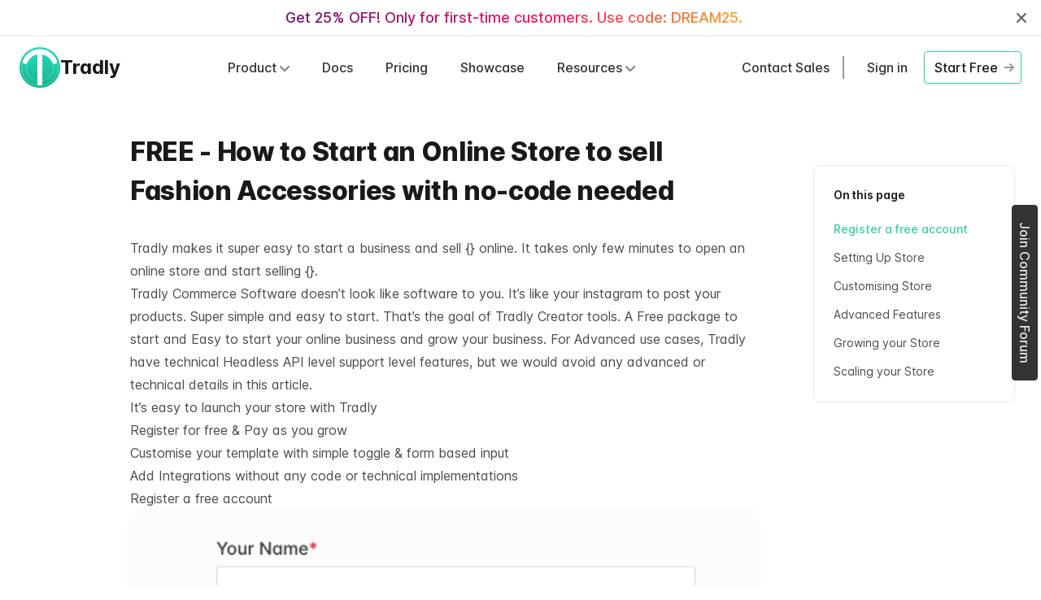

--- FILE ---
content_type: text/html; charset=utf-8
request_url: https://tradly.app/store/online-store-coffee
body_size: 21731
content:
<!DOCTYPE html><html lang="en" class="text-gray-900 antialiased [--scroll-mt:9.875rem] lg:[--scroll-mt:6.3125rem] bg-white dark:!bg-dark_primary"><head><meta charSet="utf-8"/><meta name="viewport" content="width=device-width"/><script>(() => {
  try {
    const stored = localStorage.getItem('theme');
    const systemDark = window.matchMedia('(prefers-color-scheme: dark)').matches;
    const theme = stored ? stored : (systemDark ? 'dark' : 'light');
    const root = document.documentElement;
    if (theme === 'dark') {
      root.classList.add('dark');
    } else {
      root.classList.remove('dark');
    }
  } catch (_) {}
})();</script><meta name="description" content="Default description"/><meta name="twitter:site" content="@TradlyPlatform"/><meta name="twitter:description" content="Default description"/><meta name="twitter:creator" content="@TradlyPlatform"/><meta property="og:url" content="https://tradly.app/store/online-store-coffee"/><meta property="og:type" content="website"/><meta property="og:description" content="Default description"/><meta property="og:image" content="https://tradly.app/_next/static/media/Tradly MEta image.7eb3a4ee3f9720a783204c7561fedb96.png"/><link rel="alternate" type="application/rss+xml" title="RSS 2.0" href="/feeds/feed.xml"/><link rel="alternate" type="application/atom+xml" title="Atom 1.0" href="/feeds/atom.xml"/><link rel="alternate" type="application/json" title="JSON Feed" href="/feeds/feed.json"/><link rel="preconnect" href="https://WUSFCBUHCT-dsn.algolia.net" crossorigin="true"/><title>FREE - How to Start an Online Store to sell Fashion Accessories with no-code needed - Tradly</title><meta name="twitter:title" content="FREE - How to Start an Online Store to sell Fashion Accessories with no-code needed - Tradly"/><meta property="og:title" content="FREE - How to Start an Online Store to sell Fashion Accessories with no-code needed - Tradly"/><meta name="twitter:card" content="summary"/><meta name="twitter:image" content="https://tradly.app/_next/static/media/Tradly MEta image.7eb3a4ee3f9720a783204c7561fedb96.png"/><meta name="next-head-count" content="20"/><link rel="apple-touch-icon" sizes="180x180" href="/favicons/apple-touch-icon.png?v=3"/><link rel="icon" type="image/png" sizes="32x32" href="/favcons/favicon-32x32.png?v=3"/><link rel="icon" type="image/png" sizes="16x16" href="/favicons/favicon-16x16.png?v=3"/><link rel="manifest" href="/favicons/site.webmanifest?v=3"/><link rel="mask-icon" href="/favicons/safari-pinned-tab.svg?v=3" color="#38bdf8"/><link rel="shortcut icon" href="/favicons/favicon.ico?v=3"/><meta name="apple-mobile-web-app-title" content="Tradly Platform"/><meta name="application-name" content="Tradly Platform"/><meta name="msapplication-TileColor" content="#38bdf8"/><meta name="msapplication-config" content="/favicons/browserconfig.xml?v=3"/><meta name="theme-color" content="#ffffff"/><meta name="google-site-verification" content="BGVPGYWMpMw9OH2bvwOdvq56y5OfzFFDLX09WeJbVeU"/><script>(function(w,d,s,l,i){w[l]=w[l]||[];w[l].push({'gtm.start':
        new Date().getTime(),event:'gtm.js'});var f=d.getElementsByTagName(s)[0],
        j=d.createElement(s),dl=l!='dataLayer'?'&l='+l:'';j.async=true;j.src=
        'https://www.googletagmanager.com/gtm.js?id='+i+dl;f.parentNode.insertBefore(j,f);
        })(window,document,'script','dataLayer','GTM-N6RFH7D' );</script><script src="//in.fw-cdn.com/30092178/59824.js" chat="true"></script> <link rel="preload" href="/_next/static/css/6f022f94ad7bafec.css" as="style"/><link rel="stylesheet" href="/_next/static/css/6f022f94ad7bafec.css" data-n-g=""/><noscript data-n-css=""></noscript><script defer="" nomodule="" src="/_next/static/chunks/polyfills-c67a75d1b6f99dc8.js"></script><script src="/_next/static/chunks/webpack-459204717549a568.js" defer=""></script><script src="/_next/static/chunks/framework-5d88fd93c6bb60e3.js" defer=""></script><script src="/_next/static/chunks/main-8bf3a0868815fdfa.js" defer=""></script><script src="/_next/static/chunks/pages/_app-b3604a7a48c8dc04.js" defer=""></script><script src="/_next/static/chunks/85220-9002bee1145ea74a.js" defer=""></script><script src="/_next/static/chunks/84658-9896514778a35bc7.js" defer=""></script><script src="/_next/static/chunks/26852-59c1a9cc8bb8395b.js" defer=""></script><script src="/_next/static/chunks/5679-77e00b8cb5d9f343.js" defer=""></script><script src="/_next/static/chunks/53073-f249900ae7de5368.js" defer=""></script><script src="/_next/static/chunks/35534-7eabf1d4a533e16f.js" defer=""></script><script src="/_next/static/chunks/pages/store/online-store-coffee-a610a8bed46c94b2.js" defer=""></script><script src="/_next/static/1-xBPhEXdxjpN6LMPU74J/_buildManifest.js" defer=""></script><script src="/_next/static/1-xBPhEXdxjpN6LMPU74J/_ssgManifest.js" defer=""></script></head><body class="bg-white dark:!bg-dark_primary"><noscript><iframe src="https://www.googletagmanager.com/ns.html?id=GTM-N6RFH7D"
            height="0" width="0" style="display:none;visibility:hidden"></iframe></noscript><div id="__next"><div class="fixed bg-gray-900 bg-opacity-30 inset-0 z-100 " aria-hidden="true" style="display:none"></div><div id="setup-modal" class="fixed inset-0 z-100 overflow-hidden flex items-center my-4 justify-center transform px-4 sm:px-6" role="dialog" aria-modal="true" style="display:none"><div class="bg-white rounded overflow-auto max-w-4xl w-full max-h-full"><div class="pt-10 pb-16 px-4 min-h-screen bg-[#F0F7F5] dark:bg-dark_primary"><form class="bg-white dark:bg-dark_secondary shadow-onboarding_card p-8 rounded-3xl max-w-fit mx-auto min-h-[800px] flex flex-col dark:text-dark_font_secondary"><div class=" max-w-3xl w-full mx-auto flex flex-col items-center flex-grow"><div class="flex flex-col items-center justify-center gap-2 pb-12 md:pb-20"><h1 class="h1 text-center">Language and Currency</h1><p class="text-base font-normal text-gray-800 dark:text-dark_font_secondary dark:opacity-80">Setup language and currency</p></div><div class=" w-full flex flex-col md:flex-row items-center gap-7 md:gap-14 "><div class=" flex-grow flex flex-col items-start justify-start gap-3 w-full "><h4 class="h4">Language</h4><p class="text-base font-normal text-gray-800 dark:text-dark_font_secondary dark:opacity-80">Select default language. If you select Arabic, RTL will be activated in your end user website. You can configure multiple languages via SuperAdmin<!-- --> </p></div><div class=" w-full "><div><div class=" w-full relative"><input id="language" type="text" class=" mt-0 block w-full pl-6 py-[9px] pr-10 outline-none rounded-md shadow border border-gray-200 dark:border-dark_font_secondary/40 transition duration-700 focus:ring-2 focus:ring-primary text-ellipsis bg-white dark:bg-dark_secondary text-gray-900 dark:text-dark_font_secondary placeholder-gray-500 dark:placeholder-dark_font_secondary/70 " placeholder="Select" value=""/><div class=" absolute bottom-0 top-0 right-4 flex items-center justify-center text-gray-700 dark:text-dark_font_secondary"><svg xmlns="http://www.w3.org/2000/svg" fill="none" viewBox="0 0 24 24" stroke-width="1.5" stroke="currentColor" class="w-5 h-5"><path stroke-linecap="round" stroke-linejoin="round" d="M19.5 8.25l-7.5 7.5-7.5-7.5"></path></svg></div></div></div></div></div><div class=" w-full flex flex-col md:flex-row items-center gap-7 md:gap-14 mt-10 "><div class="flex flex-col items-start justify-start gap-3 w-full "><h4 class="h4">Currency</h4><p class="text-base font-normal text-gray-800 dark:text-dark_font_secondary dark:opacity-80">Select default currency. Add multiple currencies later</p></div><div class=" w-full "><div><div class=" w-full relative"><input id="language" type="text" class=" mt-0 block w-full pl-6 py-[9px] pr-10 outline-none rounded-md shadow border border-gray-200 dark:border-dark_font_secondary/40 transition duration-700 focus:ring-2 focus:ring-primary text-ellipsis bg-white dark:bg-dark_secondary text-gray-900 dark:text-dark_font_secondary placeholder-gray-500 dark:placeholder-dark_font_secondary/70 " placeholder="Select" value=""/><div class=" absolute bottom-0 top-0 right-4 flex items-center justify-center text-gray-700 dark:text-dark_font_secondary"><svg xmlns="http://www.w3.org/2000/svg" fill="none" viewBox="0 0 24 24" stroke-width="1.5" stroke="currentColor" class="w-5 h-5"><path stroke-linecap="round" stroke-linejoin="round" d="M19.5 8.25l-7.5 7.5-7.5-7.5"></path></svg></div></div></div></div></div></div><div class=" w-full mx-auto mt-12 "><div class=" flex items-center justify-between"><button type="button" class=" btn_primary_outline   gap-3 mr-auto"><span>Back</span></button><button type="submit" class=" btn_primary flex items-center gap-3 ml-auto"><span>Continue</span></button></div><div class=" w-full mt-4 "><div class=" w-full h-1.5 rounded-lg bg-[#E6E7E7] dark:bg-dark_secondary/60 relative"><div class=" bg-primary absolute h-1 " style="width:25%"></div></div><p class=" text-sm mt-2 text-[#1A2928] dark:text-dark_font_secondary">Step <!-- -->1<!-- --> of 4</p></div></div></form></div></div></div><div class=" sticky top-0 py-2 rounded-sm text-sm bg-white shadow z-100" id="top-notification"><div class="max-w-full mx-auto px-4 w-full flex flex-col md:flex-row justify-center items-center gap-2"><div class=" flex-grow flex flex-col lg:flex-row items-center justify-center gap-5 lg:gap-10 font-medium h-full w-full lg:w-auto my-auto"><div class="flex flex-col justify-center items-center gap-0.5 "><p class="text-lg animate-charcter text-center">Get 25% OFF! Only for first-time customers. Use code: DREAM25.</p></div></div><div class=" md:flex-none flex flex-row items-center gap-3"><button class=" absolute md:relative top-0 bottom-0 my-auto right-2 md:right-0 top opacity-70 hover:opacity-80 "><div class="sr-only">Close</div><svg class="w-4 h-4 fill-current"><path d="M7.95 6.536l4.242-4.243a1 1 0 111.415 1.414L9.364 7.95l4.243 4.242a1 1 0 11-1.415 1.415L7.95 9.364l-4.243 4.243a1 1 0 01-1.414-1.415L6.536 7.95 2.293 3.707a1 1 0 011.414-1.414L7.95 6.536z"></path></svg></button></div></div></div><header class="sticky md:h-20 w-full z-30 md:bg-opacity-90 transition duration-300 ease-in-out bg-white dark:bg-dark_primary false" style="top:0px"><div class=" mx-auto px-5 sm:px-6"><div class="flex items-center justify-between h-16 md:h-20"><div class="flex-shrink-0 mr-4"><div class=" flex items-center justify-start gap-2" aria-label="Tradly"><svg width="50" height="50" viewBox="0 0 126 126" fill="none" xmlns="http://www.w3.org/2000/svg"><path fill-rule="evenodd" clip-rule="evenodd" d="M63 0C97.7939 0 126 28.2061 126 63C126 97.7939 97.7939 126 63 126C28.2061 126 0 97.7939 0 63C0 28.2061 28.2061 0 63 0Z" fill="url(#paint0_linear)"></path><path opacity="0.5" fill-rule="evenodd" clip-rule="evenodd" d="M63 119C93.9279 119 119 93.9279 119 63C119 32.0721 93.9279 7 63 7C32.0721 7 7 32.0721 7 63C7 93.9279 32.0721 119 63 119Z" stroke="white" stroke-width="1.4"></path><path opacity="0.5" fill-rule="evenodd" clip-rule="evenodd" d="M63 105C86.196 105 105 86.196 105 63C105 39.804 86.196 21 63 21C39.804 21 21 39.804 21 63C21 86.196 39.804 105 63 105Z" stroke="white" stroke-width="1.4"></path><path d="M108.282 44.2442C105.799 38.2551 102.162 32.8652 97.6482 28.3518C88.7809 19.4845 76.5309 14 63 14C49.469 14 37.219 19.4845 28.3517 28.3518C23.8383 32.8652 20.2012 38.2551 17.7178 44.2442" stroke="white" stroke-width="15.4" stroke-linecap="round"></path><path d="M63.0001 14.0001V111.222" stroke="white" stroke-width="15.4" stroke-linecap="round"></path><defs><linearGradient id="paint0_linear" x1="126" y1="0" x2="126" y2="126" gradientUnits="userSpaceOnUse"><stop stop-color="#2BDBC0"></stop><stop offset="1" stop-color="#13B58C"></stop></linearGradient></defs></svg><span class="font-bold text-2xl text-gray-900 dark:text-dark_font_secondary ">Tradly</span></div></div><nav class="hidden md:flex md:flex-grow"><ul class="flex flex-grow justify-end flex-wrap items-center text-sm font-medium text-gray-700 dark:text-dark_font_secondary"><li class="relative"><a class="text-gray-800 dark:text-dark_font_secondary font-medium hover:text-gray-900 dark:hover:text-dark_font_primary text-base px-3 lg:px-5 py-2 flex items-center transition duration-150 ease-in-out" href="#0" aria-expanded="false">Product<svg class="w-3 h-3 fill-current text-gray-500 dark:text-dark_font_secondary cursor-pointer ml-1 flex-shrink-0" viewBox="0 0 12 12" xmlns="http://www.w3.org/2000/svg"><path d="M10.28 4.305L5.989 8.598 1.695 4.305A1 1 0 00.28 5.72l5 5a1 1 0 001.414 0l5-5a1 1 0 10-1.414-1.414z"></path></svg></a><ul class="origin-top-right absolute top-full right-0 w-40 bg-white dark:bg-dark_secondary py-2 ml-4 rounded shadow-lg dark:shadow-lg/40" style="display:none"><li><a class="header-menu" href="/building-blocks">Features</a></li><li><a class="header-menu" href="/templates">Templates</a></li><li><a class="header-menu" href="/integrations">Integrations</a></li></ul></li><li><a class="header-parent-menu" href="/docs/setup">Docs</a></li><li><a class="header-parent-menu" href="/pricing/marketplace">Pricing</a></li><li><a class="header-parent-menu" href="/showcase">Showcase</a></li><li class="relative"><a class="text-gray-800 dark:text-dark_font_secondary font-medium hover:text-gray-900 dark:hover:text-dark_font_primary text-base px-3 lg:px-5 py-2 flex items-center transition duration-150 ease-in-out" href="#0" aria-expanded="false">Resources<svg class="w-3 h-3 fill-current text-gray-500 dark:text-dark_font_secondary cursor-pointer ml-1 flex-shrink-0" viewBox="0 0 12 12" xmlns="http://www.w3.org/2000/svg"><path d="M10.28 4.305L5.989 8.598 1.695 4.305A1 1 0 00.28 5.72l5 5a1 1 0 001.414 0l5-5a1 1 0 10-1.414-1.414z"></path></svg></a><ul class="origin-top-right absolute top-full right-0 w-40 bg-white dark:bg-dark_secondary py-2 ml-4 rounded shadow-lg dark:shadow-lg/40" style="display:none"><li><a class="header-menu" href="/tutorials">Tutorials</a></li><li><a target="_blank" class="header-menu" href="https://community.tradly.app/">Community Forum</a></li><li><a class="header-menu" href="/blog">Releases</a></li><li><a target="_blank" class="header-menu" href="https://developer.tradly.app/">API Reference</a></li><li><a target="_blank" class="header-menu" href="https://www.npmjs.com/package/tradly">JS SDK</a></li><li><a target="_blank" class="header-menu" href="https://github.com/TRADLY-PLATFORM">Open Source Starter Kits</a></li><li><a target="_blank" class="header-menu" href="/docs/testingapp">Testing Apps</a></li></ul></li></ul><ul class="flex flex-grow justify-end flex-wrap items-center"><li><a class="hidden lg:flex border-r-2 border-gray-400 dark:border-dark_secondary px-4 mr-2 py-0.5 text-gray-800 dark:text-dark_font_secondary font-medium hover:text-gray-900 dark:hover:text-dark_font_primary text-base items-center transition duration-150 ease-in-out" href="/support">Contact Sales</a></li><li><a class="hidden lg:flex text-gray-800 font-medium hover:text-gray-900 text-base px-5 py-3 items-center transition duration-150 ease-in-out dark:text-dark_font_secondary dark:hover:text-white dark:hover:bg-dark_secondary/60 rounded-md" href="/signin">Sign in</a></li><li><a class="btn-sm-new" href="/signup"><span>Start Free</span><svg class="w-3 h-3 fill-current text-gray-400 flex-shrink-0 ml-2 -mr-1" viewBox="0 0 12 12" xmlns="http://www.w3.org/2000/svg"><path d="M11.707 5.293L7 .586 5.586 2l3 3H0v2h8.586l-3 3L7 11.414l4.707-4.707a1 1 0 000-1.414z" fill-rule="nonzero"></path></svg></a></li></ul></nav><div class="flex md:hidden"><div></div><ul class="flex flex-grow justify-end flex-wrap items-center mr-2"><li><a class="btn-sm-new" href="/signup"><span>Start Free</span><svg class="w-3 h-3 fill-current text-gray-400 flex-shrink-0 ml-2 -mr-1" viewBox="0 0 12 12" xmlns="http://www.w3.org/2000/svg"><path d="M11.707 5.293L7 .586 5.586 2l3 3H0v2h8.586l-3 3L7 11.414l4.707-4.707a1 1 0 000-1.414z" fill-rule="nonzero"></path></svg></a></li></ul><button class="hamburger false" aria-controls="mobile-nav" aria-expanded="false"><span class="sr-only">Menu</span><svg width="24" height="24" fill="none" aria-hidden="true" class="text-gray-500 dark:text-dark_font_secondary"><path d="M12 6v.01M12 12v.01M12 18v.01M12 7a1 1 0 1 1 0-2 1 1 0 0 1 0 2Zm0 6a1 1 0 1 1 0-2 1 1 0 0 1 0 2Zm0 6a1 1 0 1 1 0-2 1 1 0 0 1 0 2Z" stroke="currentColor" stroke-width="1.5" stroke-linecap="round" stroke-linejoin="round"></path></svg></button><div><nav id="mobile-nav" class="absolute top-full h-screen pb-16 z-20 left-0 w-full overflow-scroll bg-white dark:bg-dark_secondary" style="display:none"><ul class="px-5 py-2 pb-20"><li class="py-2 my-2 border-t border-b border-gray-200"><span class="header-parent-menu">Product</span><ul class="pl-4"><li><a class="header-menu" href="/building-blocks">Features</a></li><li><a class="header-menu" href="/templates">Templates</a></li><li><a class="header-menu" href="/integrations">Integrations</a></li></ul></li><li><a class="header-parent-menu" href="/tutorials">Tutorials</a></li><li><a class="header-parent-menu" href="/pricing/marketplace">Pricing</a></li><li><a class="header-parent-menu" href="/docs/setup">Docs</a></li><li class="py-2 my-2 border-t border-b border-gray-200"><span class="header-parent-menu">Resources</span><ul class="pl-4"><li><a target="_blank" class="header-menu" href="https://community.tradly.app/">Community Forum</a></li><li><a target="_blank" class="header-menu" href="https://developer.tradly.app/">API reference</a></li><li><a target="_blank" class="header-menu" href="https://www.npmjs.com/package/tradly">JS SDK</a></li><li><a target="_blank" class="header-menu" href="https://github.com/TRADLY-PLATFORM">Open Source Apps</a></li><li><a target="_blank" class="header-menu" href="/docs/testingapp">Testing Apps</a></li><li><a target="_blank" class="header-menu" href="/blog">Releases</a></li></ul></li><li><a class="header-parent-menu" href="/support">Contact Sales</a></li><li><a class="flex w-full text-gray-800 dark:text-dark_font_secondary font-medium hover:text-gray-900 dark:hover:text-dark_font_primary text-base py-2 justify-center border border-primary rounded" href="/signin">Sign in</a></li></ul></nav></div></div></div> <div class="flex items-center p-4 border-b border-gray-900/10 md:hidden dark:border-gray-50/[0.06]"><button type="button" class="text-gray-500 hover:text-gray-600 dark:text-gray-400 dark:hover:text-gray-300"><span class="sr-only">Navigation</span><svg width="24" height="24"><path d="M5 6h14M5 12h14M5 18h14" fill="none" stroke="currentColor" stroke-width="2" stroke-linecap="round"></path></svg></button><ol class="ml-4 flex text-sm leading-6 whitespace-nowrap min-w-0"><li class="font-semibold text-gray-900 truncate dark:text-gray-200">FREE - How to Start an Online Store to sell Fashion Accessories with no-code needed</li></ol></div></div></header><div><div class="min-h-screen pt-10 bg-white text-gray-900 dark:bg-dark_primary dark:text-dark_font_secondary"><div class="w-full"><div class="min-h-screen bg-white text-gray-900 dark:bg-dark_primary dark:text-dark_font_secondary"><div class=" relative w-full flex  pb-10   mx-auto    max-w-6xl xl:max-w-8xl"><div class=" flex-grow mx-auto px-5  xl:pl-40"><header id="header" class="relative z-20"><div><h1 class="inline-block text-3xl font-extrabold text-gray-900 tracking-tight dark:text-white">FREE - How to Start an Online Store to sell Fashion Accessories with no-code needed</h1></div></header><div id="content" class="relative z-20 mt-8 prose text-gray-700 dark:text-dark_font_secondary dark:prose-a:text-sky-300 dark:[&amp;_p]:text-dark_font_secondary dark:[&amp;_li]:text-dark_font_secondary dark:[&amp;_blockquote]:text-dark_font_secondary"><p>Tradly makes it super easy to start a business and sell {} online. It takes only few minutes to open an online store and start selling {}. </p><p>Tradly Commerce Software doesn’t look like software to you. It’s like your instagram to post your products. Super simple and easy to start. That’s the goal of Tradly Creator tools. A Free package to start and Easy to start your online business and grow your business. For Advanced use cases, Tradly have technical <a href="https://developer.tradly.app">Headless API level support</a> level features, but we would avoid any advanced or technical details in this article. </p><p>It’s easy to launch your store with Tradly</p><ul role="list"><li>Register for free &amp; Pay as you grow</li><li>Customise your template with simple toggle &amp; form based input </li><li>Add Integrations without any code or technical implementations</li></ul><h2 class="group flex whitespace-pre-wrap -ml-4 pl-4" id="register-a-free-account"><a href="#register-a-free-account" class="absolute -ml-10 flex items-center opacity-0 border-0 group-hover:opacity-100" aria-label="Anchor">​<div class="w-6 h-6 text-gray-400 ring-1 ring-gray-900/5 rounded-md shadow-sm flex items-center justify-center hover:ring-gray-900/10 hover:shadow hover:text-gray-700"><svg width="12" height="12" fill="none" aria-hidden="true"><path d="M3.75 1v10M8.25 1v10M1 3.75h10M1 8.25h10" stroke="currentColor" stroke-width="1.5" stroke-linecap="round"></path></svg></div></a><span>Register a free account</span></h2><div class="relative"><img class="w-full h-82 object-cover rounded-lg shadow-lg" src="/img/signup-tradly.png"/></div><p><a href="/signup">Signup</a></p><div class=""><div class="flex justify-between items-center my-5 "><h4 class="h4 m-0 font-semibold text-black dark:text-white">Free Online Store Templates</h4><a class="btn-market--outline" href="/templates">See All</a></div><div class="grid gap-12 md:grid-cols-3 md:gap-x-6 md:gap-y-8 items-start"></div></div><h2 class="group flex whitespace-pre-wrap -ml-4 pl-4" id="setting-up-store"><a href="#setting-up-store" class="absolute -ml-10 flex items-center opacity-0 border-0 group-hover:opacity-100" aria-label="Anchor">​<div class="w-6 h-6 text-gray-400 ring-1 ring-gray-900/5 rounded-md shadow-sm flex items-center justify-center hover:ring-gray-900/10 hover:shadow hover:text-gray-700"><svg width="12" height="12" fill="none" aria-hidden="true"><path d="M3.75 1v10M8.25 1v10M1 3.75h10M1 8.25h10" stroke="currentColor" stroke-width="1.5" stroke-linecap="round"></path></svg></div></a><span>Setting Up Store</span></h2><h2 class="group flex whitespace-pre-wrap -ml-4 pl-4 mb-2 text-sm leading-6 text-color10 font-semibold tracking-normal" id=""><a href="#" class="absolute -ml-10 flex items-center opacity-0 border-0 group-hover:opacity-100" aria-label="Anchor">​<div class="w-6 h-6 text-gray-400 ring-1 ring-gray-900/5 rounded-md shadow-sm flex items-center justify-center hover:ring-gray-900/10 hover:shadow hover:text-gray-700"><svg width="12" height="12" fill="none" aria-hidden="true"><path d="M3.75 1v10M8.25 1v10M1 3.75h10M1 8.25h10" stroke="currentColor" stroke-width="1.5" stroke-linecap="round"></path></svg></div></a><span>------</span></h2><h3 class="group flex whitespace-pre-wrap -ml-4 pl-4" id="add-products"><a href="#add-products" class="absolute -ml-10 flex items-center opacity-0 border-0 group-hover:opacity-100" aria-label="Anchor">​<div class="w-6 h-6 text-gray-400 ring-1 ring-gray-900/5 rounded-md shadow-sm flex items-center justify-center hover:ring-gray-900/10 hover:shadow hover:text-gray-700"><svg width="12" height="12" fill="none" aria-hidden="true"><path d="M3.75 1v10M8.25 1v10M1 3.75h10M1 8.25h10" stroke="currentColor" stroke-width="1.5" stroke-linecap="round"></path></svg></div></a><span>Add Products</span></h3><p>Write your product title and description. Upload product photos or other media. Set your price, Setup Stocks limit.</p><div class="relative"><img class="w-full h-82 object-cover rounded-lg shadow-lg" src="/img/add-product-store.png"/></div><h3 class="group flex whitespace-pre-wrap -ml-4 pl-4" id="activate-payment-gateways"><a href="#activate-payment-gateways" class="absolute -ml-10 flex items-center opacity-0 border-0 group-hover:opacity-100" aria-label="Anchor">​<div class="w-6 h-6 text-gray-400 ring-1 ring-gray-900/5 rounded-md shadow-sm flex items-center justify-center hover:ring-gray-900/10 hover:shadow hover:text-gray-700"><svg width="12" height="12" fill="none" aria-hidden="true"><path d="M3.75 1v10M8.25 1v10M1 3.75h10M1 8.25h10" stroke="currentColor" stroke-width="1.5" stroke-linecap="round"></path></svg></div></a><span>Activate Payment gateways</span></h3><p>We support multiple payment gateways. If you are interested in implementing a custom payment gateways, let us know in the contact form.</p><div class="relative"><img class="w-full h-82 object-cover rounded-lg shadow-lg" src="/img/payment-store.png"/></div><h3 class="group flex whitespace-pre-wrap -ml-4 pl-4" id="activate-shipment-options"><a href="#activate-shipment-options" class="absolute -ml-10 flex items-center opacity-0 border-0 group-hover:opacity-100" aria-label="Anchor">​<div class="w-6 h-6 text-gray-400 ring-1 ring-gray-900/5 rounded-md shadow-sm flex items-center justify-center hover:ring-gray-900/10 hover:shadow hover:text-gray-700"><svg width="12" height="12" fill="none" aria-hidden="true"><path d="M3.75 1v10M8.25 1v10M1 3.75h10M1 8.25h10" stroke="currentColor" stroke-width="1.5" stroke-linecap="round"></path></svg></div></a><span>Activate Shipment options</span></h3><ul role="list"><li><p>Pick up at source </p></li><li><p>Delivery/Pick up at Storage Points </p></li><li><p>Delivery at Destination </p></li><li><p>Delivery </p><div class="relative"><img class="w-full h-82 object-cover rounded-lg shadow-lg" src="/img/shipping-store.png"/></div></li></ul><h3 class="group flex whitespace-pre-wrap -ml-4 pl-4" id="add-your-custom-domain"><a href="#add-your-custom-domain" class="absolute -ml-10 flex items-center opacity-0 border-0 group-hover:opacity-100" aria-label="Anchor">​<div class="w-6 h-6 text-gray-400 ring-1 ring-gray-900/5 rounded-md shadow-sm flex items-center justify-center hover:ring-gray-900/10 hover:shadow hover:text-gray-700"><svg width="12" height="12" fill="none" aria-hidden="true"><path d="M3.75 1v10M8.25 1v10M1 3.75h10M1 8.25h10" stroke="currentColor" stroke-width="1.5" stroke-linecap="round"></path></svg></div></a><span>Add your custom domain</span></h3><div class="relative"><img class="w-full h-82 object-cover rounded-lg shadow-lg" src="/img/customdomain-store.png"/></div><p>Your store is ready to start making money 🚀</p><h2 class="group flex whitespace-pre-wrap -ml-4 pl-4" id="customising-store"><a href="#customising-store" class="absolute -ml-10 flex items-center opacity-0 border-0 group-hover:opacity-100" aria-label="Anchor">​<div class="w-6 h-6 text-gray-400 ring-1 ring-gray-900/5 rounded-md shadow-sm flex items-center justify-center hover:ring-gray-900/10 hover:shadow hover:text-gray-700"><svg width="12" height="12" fill="none" aria-hidden="true"><path d="M3.75 1v10M8.25 1v10M1 3.75h10M1 8.25h10" stroke="currentColor" stroke-width="1.5" stroke-linecap="round"></path></svg></div></a><span>Customising Store</span></h2><h2 class="group flex whitespace-pre-wrap -ml-4 pl-4" id=""><a href="#" class="absolute -ml-10 flex items-center opacity-0 border-0 group-hover:opacity-100" aria-label="Anchor">​<div class="w-6 h-6 text-gray-400 ring-1 ring-gray-900/5 rounded-md shadow-sm flex items-center justify-center hover:ring-gray-900/10 hover:shadow hover:text-gray-700"><svg width="12" height="12" fill="none" aria-hidden="true"><path d="M3.75 1v10M8.25 1v10M1 3.75h10M1 8.25h10" stroke="currentColor" stroke-width="1.5" stroke-linecap="round"></path></svg></div></a><span>------</span></h2><p>For a start, get started with a simple one, so you can focus on important aspects of the business. </p><h3 class="group flex whitespace-pre-wrap -ml-4 pl-4" id="branding"><a href="#branding" class="absolute -ml-10 flex items-center opacity-0 border-0 group-hover:opacity-100" aria-label="Anchor">​<div class="w-6 h-6 text-gray-400 ring-1 ring-gray-900/5 rounded-md shadow-sm flex items-center justify-center hover:ring-gray-900/10 hover:shadow hover:text-gray-700"><svg width="12" height="12" fill="none" aria-hidden="true"><path d="M3.75 1v10M8.25 1v10M1 3.75h10M1 8.25h10" stroke="currentColor" stroke-width="1.5" stroke-linecap="round"></path></svg></div></a><span>Branding</span></h3><p>Add your branding (Set your colours, typography, and other theme settings)</p><div class="relative"><img class="w-full h-82 object-cover rounded-lg shadow-lg" src="/img/customisation-store.png"/></div><h3 class="group flex whitespace-pre-wrap -ml-4 pl-4" id="pages"><a href="#pages" class="absolute -ml-10 flex items-center opacity-0 border-0 group-hover:opacity-100" aria-label="Anchor">​<div class="w-6 h-6 text-gray-400 ring-1 ring-gray-900/5 rounded-md shadow-sm flex items-center justify-center hover:ring-gray-900/10 hover:shadow hover:text-gray-700"><svg width="12" height="12" fill="none" aria-hidden="true"><path d="M3.75 1v10M8.25 1v10M1 3.75h10M1 8.25h10" stroke="currentColor" stroke-width="1.5" stroke-linecap="round"></path></svg></div></a><span>Pages</span></h3><ul role="list"><li>Business crucial pages like about us, FAQ, Privacy, Terms, contact us page, etc can be created</li></ul><h2 class="group flex whitespace-pre-wrap -ml-4 pl-4" id="advanced-features"><a href="#advanced-features" class="absolute -ml-10 flex items-center opacity-0 border-0 group-hover:opacity-100" aria-label="Anchor">​<div class="w-6 h-6 text-gray-400 ring-1 ring-gray-900/5 rounded-md shadow-sm flex items-center justify-center hover:ring-gray-900/10 hover:shadow hover:text-gray-700"><svg width="12" height="12" fill="none" aria-hidden="true"><path d="M3.75 1v10M8.25 1v10M1 3.75h10M1 8.25h10" stroke="currentColor" stroke-width="1.5" stroke-linecap="round"></path></svg></div></a><span>Advanced Features</span></h2><h2 class="group flex whitespace-pre-wrap -ml-4 pl-4 mb-2 text-sm leading-6 text-color10 font-semibold tracking-normal" id=""><a href="#" class="absolute -ml-10 flex items-center opacity-0 border-0 group-hover:opacity-100" aria-label="Anchor">​<div class="w-6 h-6 text-gray-400 ring-1 ring-gray-900/5 rounded-md shadow-sm flex items-center justify-center hover:ring-gray-900/10 hover:shadow hover:text-gray-700"><svg width="12" height="12" fill="none" aria-hidden="true"><path d="M3.75 1v10M8.25 1v10M1 3.75h10M1 8.25h10" stroke="currentColor" stroke-width="1.5" stroke-linecap="round"></path></svg></div></a><span>------</span></h2><h3 class="group flex whitespace-pre-wrap -ml-4 pl-4" id="product-collection"><a href="#product-collection" class="absolute -ml-10 flex items-center opacity-0 border-0 group-hover:opacity-100" aria-label="Anchor">​<div class="w-6 h-6 text-gray-400 ring-1 ring-gray-900/5 rounded-md shadow-sm flex items-center justify-center hover:ring-gray-900/10 hover:shadow hover:text-gray-700"><svg width="12" height="12" fill="none" aria-hidden="true"><path d="M3.75 1v10M8.25 1v10M1 3.75h10M1 8.25h10" stroke="currentColor" stroke-width="1.5" stroke-linecap="round"></path></svg></div></a><span>Product Collection</span></h3><p>Organise your products into collections (Thematic, promotional, season etc) </p><div class="relative"><img class="w-full h-82 object-cover rounded-lg shadow-lg" src="/img/collection.png"/></div><h3 class="group flex whitespace-pre-wrap -ml-4 pl-4" id="taxes-advanced"><a href="#taxes-advanced" class="absolute -ml-10 flex items-center opacity-0 border-0 group-hover:opacity-100" aria-label="Anchor">​<div class="w-6 h-6 text-gray-400 ring-1 ring-gray-900/5 rounded-md shadow-sm flex items-center justify-center hover:ring-gray-900/10 hover:shadow hover:text-gray-700"><svg width="12" height="12" fill="none" aria-hidden="true"><path d="M3.75 1v10M8.25 1v10M1 3.75h10M1 8.25h10" stroke="currentColor" stroke-width="1.5" stroke-linecap="round"></path></svg></div></a><span>Taxes (Advanced)</span></h3><ul role="list"><li>Discounts</li><li>Mini-tools (QR Code Generator, Barcode Generator, Short Link generator, UTM Generator) </li></ul><h3 class="group flex whitespace-pre-wrap -ml-4 pl-4" id="product-types"><a href="#product-types" class="absolute -ml-10 flex items-center opacity-0 border-0 group-hover:opacity-100" aria-label="Anchor">​<div class="w-6 h-6 text-gray-400 ring-1 ring-gray-900/5 rounded-md shadow-sm flex items-center justify-center hover:ring-gray-900/10 hover:shadow hover:text-gray-700"><svg width="12" height="12" fill="none" aria-hidden="true"><path d="M3.75 1v10M8.25 1v10M1 3.75h10M1 8.25h10" stroke="currentColor" stroke-width="1.5" stroke-linecap="round"></path></svg></div></a><span>Product Types</span></h3><ul role="list"><li>Items with Variances</li><li>Items with Bundles
Read more about Variation Here. </li></ul><div class="relative"><img class="w-full h-82 object-cover rounded-lg shadow-lg" src="/img/variants1.png"/></div><h3 class="group flex whitespace-pre-wrap -ml-4 pl-4" id="advanced-rules"><a href="#advanced-rules" class="absolute -ml-10 flex items-center opacity-0 border-0 group-hover:opacity-100" aria-label="Anchor">​<div class="w-6 h-6 text-gray-400 ring-1 ring-gray-900/5 rounded-md shadow-sm flex items-center justify-center hover:ring-gray-900/10 hover:shadow hover:text-gray-700"><svg width="12" height="12" fill="none" aria-hidden="true"><path d="M3.75 1v10M8.25 1v10M1 3.75h10M1 8.25h10" stroke="currentColor" stroke-width="1.5" stroke-linecap="round"></path></svg></div></a><span>Advanced Rules</span></h3><ul role="list"><li>Limit number of items purchased on platform level (Stocks, Ticket Limits)</li><li>Limit number of items purchased per user </li><li>Limit Minimum Price, Minimum Quantity, Maximum Quantity </li><li>Limit minimum total order size on Payment method level </li></ul><p>Read more about how to use this rules here</p><p>Learn more about shipping methods. </p><h3 class="group flex whitespace-pre-wrap -ml-4 pl-4" id="custom-fields-attributes-for-product-descriptions-and-filters"><a href="#custom-fields-attributes-for-product-descriptions-and-filters" class="absolute -ml-10 flex items-center opacity-0 border-0 group-hover:opacity-100" aria-label="Anchor">​<div class="w-6 h-6 text-gray-400 ring-1 ring-gray-900/5 rounded-md shadow-sm flex items-center justify-center hover:ring-gray-900/10 hover:shadow hover:text-gray-700"><svg width="12" height="12" fill="none" aria-hidden="true"><path d="M3.75 1v10M8.25 1v10M1 3.75h10M1 8.25h10" stroke="currentColor" stroke-width="1.5" stroke-linecap="round"></path></svg></div></a><span>Custom Fields (Attributes) for Product descriptions &amp; Filters</span></h3><p>You can easily add custom fields for your product adding page. And it can be customised to be shown on listing category level. </p><div class="relative"><img class="w-full h-82 object-cover rounded-lg shadow-lg" src="/img/attributes2.png"/></div><p><a href="/docs/attributes">Learn more about here</a></p><h3 class="group flex whitespace-pre-wrap -ml-4 pl-4" id="monitoring-business"><a href="#monitoring-business" class="absolute -ml-10 flex items-center opacity-0 border-0 group-hover:opacity-100" aria-label="Anchor">​<div class="w-6 h-6 text-gray-400 ring-1 ring-gray-900/5 rounded-md shadow-sm flex items-center justify-center hover:ring-gray-900/10 hover:shadow hover:text-gray-700"><svg width="12" height="12" fill="none" aria-hidden="true"><path d="M3.75 1v10M8.25 1v10M1 3.75h10M1 8.25h10" stroke="currentColor" stroke-width="1.5" stroke-linecap="round"></path></svg></div></a><span>Monitoring Business</span></h3><ul role="list"><li>Inventory report</li><li>Sales report</li></ul><h2 class="group flex whitespace-pre-wrap -ml-4 pl-4" id="growing-your-store"><a href="#growing-your-store" class="absolute -ml-10 flex items-center opacity-0 border-0 group-hover:opacity-100" aria-label="Anchor">​<div class="w-6 h-6 text-gray-400 ring-1 ring-gray-900/5 rounded-md shadow-sm flex items-center justify-center hover:ring-gray-900/10 hover:shadow hover:text-gray-700"><svg width="12" height="12" fill="none" aria-hidden="true"><path d="M3.75 1v10M8.25 1v10M1 3.75h10M1 8.25h10" stroke="currentColor" stroke-width="1.5" stroke-linecap="round"></path></svg></div></a><span>Growing your Store</span></h2><h2 class="group flex whitespace-pre-wrap -ml-4 pl-4" id=""><a href="#" class="absolute -ml-10 flex items-center opacity-0 border-0 group-hover:opacity-100" aria-label="Anchor">​<div class="w-6 h-6 text-gray-400 ring-1 ring-gray-900/5 rounded-md shadow-sm flex items-center justify-center hover:ring-gray-900/10 hover:shadow hover:text-gray-700"><svg width="12" height="12" fill="none" aria-hidden="true"><path d="M3.75 1v10M8.25 1v10M1 3.75h10M1 8.25h10" stroke="currentColor" stroke-width="1.5" stroke-linecap="round"></path></svg></div></a><span>------</span></h2><p>On top of Tradly Free Creator tools. You can add 3rd party apps inside your store for further faetures. </p><div class="relative"><img class="w-full h-82 object-cover rounded-lg shadow-lg" src="/img/webintegrations.png"/></div><h3 class="group flex whitespace-pre-wrap -ml-4 pl-4" id="seo"><a href="#seo" class="absolute -ml-10 flex items-center opacity-0 border-0 group-hover:opacity-100" aria-label="Anchor">​<div class="w-6 h-6 text-gray-400 ring-1 ring-gray-900/5 rounded-md shadow-sm flex items-center justify-center hover:ring-gray-900/10 hover:shadow hover:text-gray-700"><svg width="12" height="12" fill="none" aria-hidden="true"><path d="M3.75 1v10M8.25 1v10M1 3.75h10M1 8.25h10" stroke="currentColor" stroke-width="1.5" stroke-linecap="round"></path></svg></div></a><span>SEO</span></h3><p>SEO (Structured card image) &amp; Search engine listing preview, </p><h3 class="group flex whitespace-pre-wrap -ml-4 pl-4" id="email-tools"><a href="#email-tools" class="absolute -ml-10 flex items-center opacity-0 border-0 group-hover:opacity-100" aria-label="Anchor">​<div class="w-6 h-6 text-gray-400 ring-1 ring-gray-900/5 rounded-md shadow-sm flex items-center justify-center hover:ring-gray-900/10 hover:shadow hover:text-gray-700"><svg width="12" height="12" fill="none" aria-hidden="true"><path d="M3.75 1v10M8.25 1v10M1 3.75h10M1 8.25h10" stroke="currentColor" stroke-width="1.5" stroke-linecap="round"></path></svg></div></a><span>Email Tools</span></h3><p>Integrating your online store with Marketing Tools (especially Mailchimp for emails) </p><h3 class="group flex whitespace-pre-wrap -ml-4 pl-4" id="advertising-tools"><a href="#advertising-tools" class="absolute -ml-10 flex items-center opacity-0 border-0 group-hover:opacity-100" aria-label="Anchor">​<div class="w-6 h-6 text-gray-400 ring-1 ring-gray-900/5 rounded-md shadow-sm flex items-center justify-center hover:ring-gray-900/10 hover:shadow hover:text-gray-700"><svg width="12" height="12" fill="none" aria-hidden="true"><path d="M3.75 1v10M8.25 1v10M1 3.75h10M1 8.25h10" stroke="currentColor" stroke-width="1.5" stroke-linecap="round"></path></svg></div></a><span>Advertising Tools</span></h3><p>Your hosted website can add integrations to run ads. Example: Facebook Pixel, Google Ads Conversion Pixel can be added through Native integrations. or you can use Google Tag Manager integration to do advanced pixel placement in specific pages or custom trigger condition. </p><h3 class="group flex whitespace-pre-wrap -ml-4 pl-4" id="analytical-tools"><a href="#analytical-tools" class="absolute -ml-10 flex items-center opacity-0 border-0 group-hover:opacity-100" aria-label="Anchor">​<div class="w-6 h-6 text-gray-400 ring-1 ring-gray-900/5 rounded-md shadow-sm flex items-center justify-center hover:ring-gray-900/10 hover:shadow hover:text-gray-700"><svg width="12" height="12" fill="none" aria-hidden="true"><path d="M3.75 1v10M8.25 1v10M1 3.75h10M1 8.25h10" stroke="currentColor" stroke-width="1.5" stroke-linecap="round"></path></svg></div></a><span>Analytical Tools</span></h3><p>Connect with Analytical Tools (like Google Analytics) </p><h3 class="group flex whitespace-pre-wrap -ml-4 pl-4" id="feedback-and-survey-tools"><a href="#feedback-and-survey-tools" class="absolute -ml-10 flex items-center opacity-0 border-0 group-hover:opacity-100" aria-label="Anchor">​<div class="w-6 h-6 text-gray-400 ring-1 ring-gray-900/5 rounded-md shadow-sm flex items-center justify-center hover:ring-gray-900/10 hover:shadow hover:text-gray-700"><svg width="12" height="12" fill="none" aria-hidden="true"><path d="M3.75 1v10M8.25 1v10M1 3.75h10M1 8.25h10" stroke="currentColor" stroke-width="1.5" stroke-linecap="round"></path></svg></div></a><span>Feedback &amp; Survey Tools</span></h3><p>Connecting with Feedback &amp; UX monitoring tools (like Hotjar, clarity) (By default, we have feedback form) </p><h3 class="group flex whitespace-pre-wrap -ml-4 pl-4" id="promotion-popup-tools"><a href="#promotion-popup-tools" class="absolute -ml-10 flex items-center opacity-0 border-0 group-hover:opacity-100" aria-label="Anchor">​<div class="w-6 h-6 text-gray-400 ring-1 ring-gray-900/5 rounded-md shadow-sm flex items-center justify-center hover:ring-gray-900/10 hover:shadow hover:text-gray-700"><svg width="12" height="12" fill="none" aria-hidden="true"><path d="M3.75 1v10M8.25 1v10M1 3.75h10M1 8.25h10" stroke="currentColor" stroke-width="1.5" stroke-linecap="round"></path></svg></div></a><span>Promotion / Popup tools</span></h3><p>Connecting Promotion / Popup tools</p><p>Advanced Growth Tactics</p><ul role="list"><li>Increase AOV by setting up minimum purchase </li><li>Create Collection pages to get more exposure in Google Search results or thematic celebrations. </li></ul><h2 class="group flex whitespace-pre-wrap -ml-4 pl-4" id="scaling-your-store"><a href="#scaling-your-store" class="absolute -ml-10 flex items-center opacity-0 border-0 group-hover:opacity-100" aria-label="Anchor">​<div class="w-6 h-6 text-gray-400 ring-1 ring-gray-900/5 rounded-md shadow-sm flex items-center justify-center hover:ring-gray-900/10 hover:shadow hover:text-gray-700"><svg width="12" height="12" fill="none" aria-hidden="true"><path d="M3.75 1v10M8.25 1v10M1 3.75h10M1 8.25h10" stroke="currentColor" stroke-width="1.5" stroke-linecap="round"></path></svg></div></a><span>Scaling your Store</span></h2><h2 class="group flex whitespace-pre-wrap -ml-4 pl-4" id=""><a href="#" class="absolute -ml-10 flex items-center opacity-0 border-0 group-hover:opacity-100" aria-label="Anchor">​<div class="w-6 h-6 text-gray-400 ring-1 ring-gray-900/5 rounded-md shadow-sm flex items-center justify-center hover:ring-gray-900/10 hover:shadow hover:text-gray-700"><svg width="12" height="12" fill="none" aria-hidden="true"><path d="M3.75 1v10M8.25 1v10M1 3.75h10M1 8.25h10" stroke="currentColor" stroke-width="1.5" stroke-linecap="round"></path></svg></div></a><span>------</span></h2><p>Established and looking to expand &amp; Scale? </p><ul role="list"><li>Fleet Management System to manage your own deliveries thus reducing cost and providing end-to-end delightful experience for your customers</li><li>Mobile Apps for your customers, so they can be in touch with you everyday </li><li>Additional Integrations on backend level (Via API and Webhooks) to support with your internal systems</li></ul><section class="bg-gradient-to-b from-white to-gray-100"><div class="max-w-6xl mx-auto px-4 sm:px-6"><div class=" pb-12 pt-16 md:pb-20"><div class="max-w-3xl mx-auto text-center pb-12"><h1 class="h1 mb-4 text-gray-900 " data-aos="zoom-y-out">Personalised Pricing for E-Commerce Stores, Indies &amp; Creators .</h1><p class="text-xl text-gray-900 dark:text-dark_font_secondary" data-aos="zoom-y-out" data-aos-delay="150">Almost all creators &amp; business have an online presence. They own their space, Not just on Social Media and Aggregators. Do you? A single platform to enable everything (Sell Products, Sell Bookings, Raise Donation, Write Blogs)</p></div><div><div class="flex justify-center max-w-xs m-auto mb-16" data-aos="zoom-y-out" data-aos-delay="300"><div class="relative flex w-full mx-6 p-1 bg-gray-200 rounded"><span class="absolute inset-0 m-1 pointer-events-none" aria-hidden="true"><span class="absolute inset-0 w-1/2 bg-white rounded shadow transform transition duration-150 ease-in-out translate-x-0"></span></span><button class="relative flex-1 text-sm font-medium p-1 transition duration-150 ease-in-out false">Bill Yearly <span class="text-green-500">-20%</span></button><button class="relative flex-1 text-sm font-medium p-1 transition duration-150 ease-in-out text-gray-500">Bill Monthly</button></div></div><div class="max-w-sm md:max-w-2xl xl:max-w-none mx-auto grid gap-8 md:grid-cols-2 xl:grid-cols-4 xl:gap-6 items-start"><div class="relative flex flex-col h-full py-5 px-6 rounded bg-white dark:bg-dark_secondary shadow-xl dark:shadow-lg/40" data-aos="zoom-y-out" data-aos-delay="450"><div class="mb-4"><div class="text-lg font-bold mb-1">Community</div><div class="inline-flex items-baseline mb-2"><span class="text-3xl font-bold">0</span><span class="text-gray-900 dark:text-dark_font_secondary pl-2">/<!-- -->month</span></div><div class="text-lg text-gray-900">Free forever. Perfect for hobbyists and community projects. Includes basic features to launch your concept.</div></div><ul class="text-gray-900 dark:text-dark_font_secondary -mb-2 flex-grow"></ul><div class="border-t border-gray-200 pt-5 mt-6"><a class="btn-sm text-white bg-blue-900 hover:bg-blue-700 w-full" href="/signup">Start Building For Free</a></div></div><div class="relative flex flex-col h-full py-5 px-6 rounded bg-white dark:bg-dark_secondary shadow-xl dark:shadow-lg/40" data-aos="zoom-y-out" data-aos-delay="450"><div class="mb-4"><div class="text-lg font-bold mb-1">Basic</div><div class="inline-flex items-baseline mb-2"><span class="text-3xl font-bold">---</span><span class="text-gray-900 dark:text-dark_font_secondary pl-2">/<!-- -->month</span></div><div class="text-lg text-gray-900">Ideal for solo entrepreneurs and small projects. All Community features plus white-labeling (removes &quot;Built with Tradly&quot; badge).</div></div><ul class="text-gray-900 dark:text-dark_font_secondary -mb-2 flex-grow"><li class="flex items-center mb-2"><svg class="w-3 h-3 fill-current text-green-500 dark:text-green-400 mr-3 flex-shrink-0" viewBox="0 0 12 12" xmlns="http://www.w3.org/2000/svg"><path d="M10.28 2.28L3.989 8.575 1.695 6.28A1 1 0 00.28 7.695l3 3a1 1 0 001.414 0l7-7A1 1 0 0010.28 2.28z"></path></svg><span>No transaction fee</span></li><li class="flex items-center mb-2"><svg class="w-3 h-3 fill-current text-green-500 dark:text-green-400 mr-3 flex-shrink-0" viewBox="0 0 12 12" xmlns="http://www.w3.org/2000/svg"><path d="M10.28 2.28L3.989 8.575 1.695 6.28A1 1 0 00.28 7.695l3 3a1 1 0 001.414 0l7-7A1 1 0 0010.28 2.28z"></path></svg><span>Community support</span></li><li class="flex items-center mb-2"><svg class="w-3 h-3 fill-current text-green-500 dark:text-green-400 mr-3 flex-shrink-0" viewBox="0 0 12 12" xmlns="http://www.w3.org/2000/svg"><path d="M10.28 2.28L3.989 8.575 1.695 6.28A1 1 0 00.28 7.695l3 3a1 1 0 001.414 0l7-7A1 1 0 0010.28 2.28z"></path></svg><span>Free Tradly hosted website</span></li><li class="flex items-center mb-2"><svg class="w-3 h-3 fill-current text-green-500 dark:text-green-400 mr-3 flex-shrink-0" viewBox="0 0 12 12" xmlns="http://www.w3.org/2000/svg"><path d="M10.28 2.28L3.989 8.575 1.695 6.28A1 1 0 00.28 7.695l3 3a1 1 0 001.414 0l7-7A1 1 0 0010.28 2.28z"></path></svg><span>Add your custom domain</span></li><li class="flex items-center mb-2"><svg class="w-3 h-3 fill-current text-green-500 dark:text-green-400 mr-3 flex-shrink-0" viewBox="0 0 12 12" xmlns="http://www.w3.org/2000/svg"><path d="M10.28 2.28L3.989 8.575 1.695 6.28A1 1 0 00.28 7.695l3 3a1 1 0 001.414 0l7-7A1 1 0 0010.28 2.28z"></path></svg><span>Editor - 3 Day page history</span></li></ul><div class="border-t border-gray-200 pt-5 mt-6"><a class="btn-sm text-white bg-blue-900 hover:bg-blue-700 w-full" href="/signup">Start 7 Days Trial</a></div></div><div class="relative flex flex-col h-full py-5 px-6 rounded bg-white dark:bg-dark_secondary shadow-xl dark:shadow-lg/40" data-aos="zoom-y-out" data-aos-delay="450"><div class="mb-4"><div class="text-lg font-bold mb-1">Starter</div><div class="inline-flex items-baseline mb-2"><span class="text-3xl font-bold">---</span><span class="text-gray-900 dark:text-dark_font_secondary pl-2">/<!-- -->month</span></div><div class="text-lg text-gray-900">For startups validating their business idea. Includes all essentials for market testing and initial customer acquisition.</div></div><ul class="text-gray-900 dark:text-dark_font_secondary -mb-2 flex-grow"><li class="flex items-center mb-2"><svg class="w-3 h-3 fill-current text-green-500 dark:text-green-400 mr-3 flex-shrink-0" viewBox="0 0 12 12" xmlns="http://www.w3.org/2000/svg"><path d="M10.28 2.28L3.989 8.575 1.695 6.28A1 1 0 00.28 7.695l3 3a1 1 0 001.414 0l7-7A1 1 0 0010.28 2.28z"></path></svg><span>No transaction fee</span></li><li class="flex items-center mb-2"><svg class="w-3 h-3 fill-current text-green-500 dark:text-green-400 mr-3 flex-shrink-0" viewBox="0 0 12 12" xmlns="http://www.w3.org/2000/svg"><path d="M10.28 2.28L3.989 8.575 1.695 6.28A1 1 0 00.28 7.695l3 3a1 1 0 001.414 0l7-7A1 1 0 0010.28 2.28z"></path></svg><a class="underline" href="/pricing/marketplace#support">+Limited Support</a><div class="ml-1 group"><span class=" cursor-pointer"><svg xmlns="http://www.w3.org/2000/svg" fill="none" viewBox="0 0 20 24" stroke-width="1.5" stroke="currentColor" class="h-5 w-5"><path stroke-linecap="round" stroke-linejoin="round" d="m11.25 11.25.041-.02a.75.75 0 0 1 1.063.852l-.708 2.836a.75.75 0 0 0 1.063.853l.041-.021M21 12a9 9 0 1 1-18 0 9 9 0 0 1 18 0Zm-9-3.75h.008v.008H12V8.25Z"></path></svg></span><span class=" hidden absolute group-hover:block bg-gray-600 text-gray-50 text-sm mt-2 text-start p-2 z-20 rounded-md max-w-xs w-full right-0">3 Days response time for non-critical</span></div></li><li class="flex items-center mb-2"><svg class="w-3 h-3 fill-current text-green-500 dark:text-green-400 mr-3 flex-shrink-0" viewBox="0 0 12 12" xmlns="http://www.w3.org/2000/svg"><path d="M10.28 2.28L3.989 8.575 1.695 6.28A1 1 0 00.28 7.695l3 3a1 1 0 001.414 0l7-7A1 1 0 0010.28 2.28z"></path></svg><span>No Tradly Branding in website</span></li><li class="flex items-center mb-2"><svg class="w-3 h-3 fill-current text-green-500 dark:text-green-400 mr-3 flex-shrink-0" viewBox="0 0 12 12" xmlns="http://www.w3.org/2000/svg"><path d="M10.28 2.28L3.989 8.575 1.695 6.28A1 1 0 00.28 7.695l3 3a1 1 0 001.414 0l7-7A1 1 0 0010.28 2.28z"></path></svg><span>Unlimited Custom Attributes</span></li><li class="flex items-center mb-2"><svg class="w-3 h-3 fill-current text-green-500 dark:text-green-400 mr-3 flex-shrink-0" viewBox="0 0 12 12" xmlns="http://www.w3.org/2000/svg"><path d="M10.28 2.28L3.989 8.575 1.695 6.28A1 1 0 00.28 7.695l3 3a1 1 0 001.414 0l7-7A1 1 0 0010.28 2.28z"></path></svg><span>30 Day page history</span></li><li class="flex items-center mb-2"><svg class="w-3 h-3 fill-current text-green-500 dark:text-green-400 mr-3 flex-shrink-0" viewBox="0 0 12 12" xmlns="http://www.w3.org/2000/svg"><path d="M10.28 2.28L3.989 8.575 1.695 6.28A1 1 0 00.28 7.695l3 3a1 1 0 001.414 0l7-7A1 1 0 0010.28 2.28z"></path></svg><span>Gated Subscription</span><div class="ml-1 group"><span class=" cursor-pointer"><svg xmlns="http://www.w3.org/2000/svg" fill="none" viewBox="0 0 20 24" stroke-width="1.5" stroke="currentColor" class="h-5 w-5"><path stroke-linecap="round" stroke-linejoin="round" d="m11.25 11.25.041-.02a.75.75 0 0 1 1.063.852l-.708 2.836a.75.75 0 0 0 1.063.853l.041-.021M21 12a9 9 0 1 1-18 0 9 9 0 0 1 18 0Zm-9-3.75h.008v.008H12V8.25Z"></path></svg></span><span class=" hidden absolute group-hover:block bg-gray-600 text-gray-50 text-sm mt-2 text-start p-2 z-20 rounded-md max-w-xs w-full right-0">Subscription charges for people to open accounts &amp; submit listings</span></div></li></ul><div class="border-t border-gray-200 pt-5 mt-6"><a class="btn-sm text-white bg-blue-900 hover:bg-blue-700 w-full" href="/signup">Start 7 Days Trial</a></div></div><div class="relative flex flex-col h-full py-5 px-6 rounded  bg-blue-100  shadow-xl border-2 border-blue-500" data-aos="zoom-y-out" data-aos-delay="450"><div class="absolute top-0 right-0 mr-5 p-3 -mt-5 bg-yellow-500 rounded-full"><svg class="w-4 h-4 fill-current text-white" viewBox="0 0 16 16" xmlns="http://www.w3.org/2000/svg"><path d="M15.145 5.05l-4.316-.627L8.898.513c-.338-.684-1.456-.684-1.794 0l-1.93 3.91-4.317.627a1.002 1.002 0 00-.554 1.707l3.124 3.044-.737 4.3a1 1 0 001.45 1.053L8 13.125l3.862 2.03c.728.381 1.59-.234 1.45-1.054l-.736-4.299L15.7 6.758a1.003 1.003 0 00-.555-1.708z"></path></svg></div><div class="mb-4"><div class="text-lg font-bold mb-1">Growth</div><div class="inline-flex items-baseline mb-2"><span class="text-3xl font-bold">---</span><span class="text-gray-900 dark:text-dark_font_secondary pl-2">/<!-- -->month</span></div><div class="text-lg text-gray-900"> For proven ideas on their growth Stage. Have custom needs and additional integrations to grow.</div></div><ul class="text-gray-900 dark:text-dark_font_secondary -mb-2 flex-grow"><li class="flex items-center mb-2"><svg class="w-3 h-3 fill-current text-green-500 dark:text-green-400 mr-3 flex-shrink-0" viewBox="0 0 12 12" xmlns="http://www.w3.org/2000/svg"><path d="M10.28 2.28L3.989 8.575 1.695 6.28A1 1 0 00.28 7.695l3 3a1 1 0 001.414 0l7-7A1 1 0 0010.28 2.28z"></path></svg><span>No transaction fee</span></li><li class="flex items-center mb-2"><svg class="w-3 h-3 fill-current text-green-500 dark:text-green-400 mr-3 flex-shrink-0" viewBox="0 0 12 12" xmlns="http://www.w3.org/2000/svg"><path d="M10.28 2.28L3.989 8.575 1.695 6.28A1 1 0 00.28 7.695l3 3a1 1 0 001.414 0l7-7A1 1 0 0010.28 2.28z"></path></svg><a class="underline" href="/pricing/marketplace#support">+ Support Portal</a><div class="ml-1 group"><span class=" cursor-pointer"><svg xmlns="http://www.w3.org/2000/svg" fill="none" viewBox="0 0 20 24" stroke-width="1.5" stroke="currentColor" class="h-5 w-5"><path stroke-linecap="round" stroke-linejoin="round" d="m11.25 11.25.041-.02a.75.75 0 0 1 1.063.852l-.708 2.836a.75.75 0 0 0 1.063.853l.041-.021M21 12a9 9 0 1 1-18 0 9 9 0 0 1 18 0Zm-9-3.75h.008v.008H12V8.25Z"></path></svg></span><span class=" hidden absolute group-hover:block bg-gray-600 text-gray-50 text-sm mt-2 text-start p-2 z-20 rounded-md max-w-xs w-full right-0">48 Hours response time for non-critical</span></div></li><li class="flex items-center mb-2"><svg class="w-3 h-3 fill-current text-green-500 dark:text-green-400 mr-3 flex-shrink-0" viewBox="0 0 12 12" xmlns="http://www.w3.org/2000/svg"><path d="M10.28 2.28L3.989 8.575 1.695 6.28A1 1 0 00.28 7.695l3 3a1 1 0 001.414 0l7-7A1 1 0 0010.28 2.28z"></path></svg><span>Custom &#x27;From Email&#x27;</span></li><li class="flex items-center mb-2"><svg class="w-3 h-3 fill-current text-green-500 dark:text-green-400 mr-3 flex-shrink-0" viewBox="0 0 12 12" xmlns="http://www.w3.org/2000/svg"><path d="M10.28 2.28L3.989 8.575 1.695 6.28A1 1 0 00.28 7.695l3 3a1 1 0 001.414 0l7-7A1 1 0 0010.28 2.28z"></path></svg><span>Additional Mini Tools &amp; Integrations</span></li><li class="flex items-center mb-2"><svg class="w-3 h-3 fill-current text-green-500 dark:text-green-400 mr-3 flex-shrink-0" viewBox="0 0 12 12" xmlns="http://www.w3.org/2000/svg"><path d="M10.28 2.28L3.989 8.575 1.695 6.28A1 1 0 00.28 7.695l3 3a1 1 0 001.414 0l7-7A1 1 0 0010.28 2.28z"></path></svg><span>Personalised Onboarding calls*</span></li><li class="flex items-center mb-2"><svg class="w-3 h-3 fill-current text-green-500 dark:text-green-400 mr-3 flex-shrink-0" viewBox="0 0 12 12" xmlns="http://www.w3.org/2000/svg"><path d="M10.28 2.28L3.989 8.575 1.695 6.28A1 1 0 00.28 7.695l3 3a1 1 0 001.414 0l7-7A1 1 0 0010.28 2.28z"></path></svg><span>90 Day page history</span></li><li class="flex items-center mb-2"><svg class="w-3 h-3 fill-current text-green-500 dark:text-green-400 mr-3 flex-shrink-0" viewBox="0 0 12 12" xmlns="http://www.w3.org/2000/svg"><path d="M10.28 2.28L3.989 8.575 1.695 6.28A1 1 0 00.28 7.695l3 3a1 1 0 001.414 0l7-7A1 1 0 0010.28 2.28z"></path></svg><span>Multi Currencies &amp; Multi Languages</span></li><li class="flex items-center mb-2"><svg class="w-3 h-3 fill-current text-green-500 dark:text-green-400 mr-3 flex-shrink-0" viewBox="0 0 12 12" xmlns="http://www.w3.org/2000/svg"><path d="M10.28 2.28L3.989 8.575 1.695 6.28A1 1 0 00.28 7.695l3 3a1 1 0 001.414 0l7-7A1 1 0 0010.28 2.28z"></path></svg><span>Social logins</span><div class="ml-1 group"><span class=" cursor-pointer"><svg xmlns="http://www.w3.org/2000/svg" fill="none" viewBox="0 0 20 24" stroke-width="1.5" stroke="currentColor" class="h-5 w-5"><path stroke-linecap="round" stroke-linejoin="round" d="m11.25 11.25.041-.02a.75.75 0 0 1 1.063.852l-.708 2.836a.75.75 0 0 0 1.063.853l.041-.021M21 12a9 9 0 1 1-18 0 9 9 0 0 1 18 0Zm-9-3.75h.008v.008H12V8.25Z"></path></svg></span><span class=" hidden absolute group-hover:block bg-gray-600 text-gray-50 text-sm mt-2 text-start p-2 z-20 rounded-md max-w-xs w-full right-0">Signup/in via Google, Meta</span></div></li><li class="flex items-center mb-2"><svg class="w-3 h-3 fill-current text-green-500 dark:text-green-400 mr-3 flex-shrink-0" viewBox="0 0 12 12" xmlns="http://www.w3.org/2000/svg"><path d="M10.28 2.28L3.989 8.575 1.695 6.28A1 1 0 00.28 7.695l3 3a1 1 0 001.414 0l7-7A1 1 0 0010.28 2.28z"></path></svg><span>Webhooks</span><div class="ml-1 group"><span class=" cursor-pointer"><svg xmlns="http://www.w3.org/2000/svg" fill="none" viewBox="0 0 20 24" stroke-width="1.5" stroke="currentColor" class="h-5 w-5"><path stroke-linecap="round" stroke-linejoin="round" d="m11.25 11.25.041-.02a.75.75 0 0 1 1.063.852l-.708 2.836a.75.75 0 0 0 1.063.853l.041-.021M21 12a9 9 0 1 1-18 0 9 9 0 0 1 18 0Zm-9-3.75h.008v.008H12V8.25Z"></path></svg></span><span class=" hidden absolute group-hover:block bg-gray-600 text-gray-50 text-sm mt-2 text-start p-2 z-20 rounded-md max-w-xs w-full right-0">To connect with Zapier &amp; Make</span></div></li><li class="flex items-center mb-2"><svg class="w-3 h-3 fill-current text-green-500 dark:text-green-400 mr-3 flex-shrink-0" viewBox="0 0 12 12" xmlns="http://www.w3.org/2000/svg"><path d="M10.28 2.28L3.989 8.575 1.695 6.28A1 1 0 00.28 7.695l3 3a1 1 0 001.414 0l7-7A1 1 0 0010.28 2.28z"></path></svg><span>Role-based access control (RBAC)</span></li></ul><div class="border-t border-gray-200 pt-5 mt-6"><a class="btn-sm text-white bg-blue-900 hover:bg-blue-700 w-full" href="/signup">Start 7 Days Trial</a></div></div><div class="relative flex flex-col h-full py-5 px-6 rounded bg-white dark:bg-dark_secondary shadow-xl dark:shadow-lg/40" data-aos="zoom-y-out" data-aos-delay="450"><div class="mb-4"><div class="text-lg font-bold mb-1">Scale</div><div class="inline-flex items-baseline mb-2"><span class="text-3xl font-bold">---</span><span class="text-gray-900 dark:text-dark_font_secondary pl-2">/<!-- -->month</span></div><div class="text-lg text-gray-900">Business who are in growth stage and looking to have be-spoke solution and other custom requirements.</div></div><ul class="text-gray-900 dark:text-dark_font_secondary -mb-2 flex-grow"><li class="flex items-center mb-2"><svg class="w-3 h-3 fill-current text-green-500 dark:text-green-400 mr-3 flex-shrink-0" viewBox="0 0 12 12" xmlns="http://www.w3.org/2000/svg"><path d="M10.28 2.28L3.989 8.575 1.695 6.28A1 1 0 00.28 7.695l3 3a1 1 0 001.414 0l7-7A1 1 0 0010.28 2.28z"></path></svg><span>No transaction fee</span></li><li class="flex items-center mb-2"><svg class="w-3 h-3 fill-current text-green-500 dark:text-green-400 mr-3 flex-shrink-0" viewBox="0 0 12 12" xmlns="http://www.w3.org/2000/svg"><path d="M10.28 2.28L3.989 8.575 1.695 6.28A1 1 0 00.28 7.695l3 3a1 1 0 001.414 0l7-7A1 1 0 0010.28 2.28z"></path></svg><a class="underline" href="/pricing/marketplace#support">Priority Support</a><div class="ml-1 group"><span class=" cursor-pointer"><svg xmlns="http://www.w3.org/2000/svg" fill="none" viewBox="0 0 20 24" stroke-width="1.5" stroke="currentColor" class="h-5 w-5"><path stroke-linecap="round" stroke-linejoin="round" d="m11.25 11.25.041-.02a.75.75 0 0 1 1.063.852l-.708 2.836a.75.75 0 0 0 1.063.853l.041-.021M21 12a9 9 0 1 1-18 0 9 9 0 0 1 18 0Zm-9-3.75h.008v.008H12V8.25Z"></path></svg></span><span class=" hidden absolute group-hover:block bg-gray-600 text-gray-50 text-sm mt-2 text-start p-2 z-20 rounded-md max-w-xs w-full right-0">24 hour response time for non-critical</span></div></li><li class="flex items-center mb-2"><svg class="w-3 h-3 fill-current text-green-500 dark:text-green-400 mr-3 flex-shrink-0" viewBox="0 0 12 12" xmlns="http://www.w3.org/2000/svg"><path d="M10.28 2.28L3.989 8.575 1.695 6.28A1 1 0 00.28 7.695l3 3a1 1 0 001.414 0l7-7A1 1 0 0010.28 2.28z"></path></svg><span>Multiple Channels (App Support)</span></li><li class="flex items-center mb-2"><svg class="w-3 h-3 fill-current text-green-500 dark:text-green-400 mr-3 flex-shrink-0" viewBox="0 0 12 12" xmlns="http://www.w3.org/2000/svg"><path d="M10.28 2.28L3.989 8.575 1.695 6.28A1 1 0 00.28 7.695l3 3a1 1 0 001.414 0l7-7A1 1 0 0010.28 2.28z"></path></svg><span>Single Sign-on (SSO)</span></li><li class="flex items-center mb-2"><svg class="w-3 h-3 fill-current text-green-500 dark:text-green-400 mr-3 flex-shrink-0" viewBox="0 0 12 12" xmlns="http://www.w3.org/2000/svg"><path d="M10.28 2.28L3.989 8.575 1.695 6.28A1 1 0 00.28 7.695l3 3a1 1 0 001.414 0l7-7A1 1 0 0010.28 2.28z"></path></svg><span>Unlimited page history</span></li><li class="flex items-center mb-2"><svg class="w-3 h-3 fill-current text-green-500 dark:text-green-400 mr-3 flex-shrink-0" viewBox="0 0 12 12" xmlns="http://www.w3.org/2000/svg"><path d="M10.28 2.28L3.989 8.575 1.695 6.28A1 1 0 00.28 7.695l3 3a1 1 0 001.414 0l7-7A1 1 0 0010.28 2.28z"></path></svg><span>In-built Chat for Apps</span></li></ul><div class="border-t border-gray-200 pt-5 mt-6"><a class="btn-sm text-white bg-blue-900 hover:bg-blue-700 w-full" href="/signup">Start 7 Days Trial</a></div></div></div></div><div class="mt-4"><p class="text-lg text-gray-900" data-aos="zoom-y-out" data-aos-delay="150">Non-transactional business will be charged on custom model. Example: SaaS Portals, App Directory, etc. (Speak to Sales).</p></div></div></div></section></div></div><div class="hidden w-[19.5rem] flex-none px-8 py-10 text-gray-700 dark:text-dark_font_secondary xl:ml-4 2xl:ml-10 xl:block"><div class="sticky top-[5.8125rem] z-10 max-h-screen overflow-y-auto rounded-lg border border-gray-200 bg-white/90 p-6 dark:border-dark_secondary dark:bg-dark_secondary/40 toc-scroll"><h5 class="mb-4 text-sm font-semibold leading-6 text-gray-900 dark:text-dark_font_secondary">On this page</h5><ul class="text-gray-700 dark:text-dark_font_secondary text-sm leading-6 space-y-2 list-none"><li><a href="#register-a-free-account" class="block py-1 text-sm leading-snug transition-colors duration-150 font-medium text-color10">Register a free account</a></li><li><a href="#setting-up-store" class="block py-1 text-sm leading-snug transition-colors duration-150 hover:text-gray-900 dark:hover:text-dark_font_primary">Setting Up Store</a></li><li><a href="#customising-store" class="block py-1 text-sm leading-snug transition-colors duration-150 hover:text-gray-900 dark:hover:text-dark_font_primary">Customising Store</a></li><li><a href="#advanced-features" class="block py-1 text-sm leading-snug transition-colors duration-150 hover:text-gray-900 dark:hover:text-dark_font_primary">Advanced Features</a></li><li><a href="#growing-your-store" class="block py-1 text-sm leading-snug transition-colors duration-150 hover:text-gray-900 dark:hover:text-dark_font_primary">Growing your Store</a></li><li><a href="#scaling-your-store" class="block py-1 text-sm leading-snug transition-colors duration-150 hover:text-gray-900 dark:hover:text-dark_font_primary">Scaling your Store</a></li></ul></div></div></div><div><footer><div class="max-w-6xl mx-auto px-4 sm:px-6"><h2 class="h2 mx-auto text-center max-w-lg mb-4">Support is always here for you. However you need it.</h2><div class="grid grid-cols-1 md:grid-cols-2 lg:grid-cols-4 gap-x-8 gap-y-10 md:gap-y-12 bg-white dark:bg-dark_secondary rounded py-10 px-8 md:py-16 md:px-12 shadow-2xl transition-colors duration-300"><div class="flex text-center flex-col p-[10px] pl-[14px] relative"><div class="flex flex-col items-center"><div class="mb-6 flex items-center justify-center text-primary h-10 w-10 bg-primary/40 dark:bg-primary/30 ring-8 ring-primary/10 rounded-full transition-colors duration-300"><svg width="28px" height="28px" viewBox="0 0 24 24" fill="none" xmlns="http://www.w3.org/2000/svg"><path d="M12 2L13.09 8.26L19 4L14.74 9.09L21 10L14.74 10.91L19 16L13.09 11.74L12 18L10.91 11.74L5 16L9.26 10.91L3 10L9.26 9.09L5 4L10.91 8.26L12 2Z" fill="currentColor"></path></svg></div><h4 class="text-2xl font-semibold text-black dark:text-dark_font_secondary mb-4">AI Assistant in Your Language</h4><p class="text-lightGray dark:text-dark_font_secondary text-base font-medium leading-[24px] mb-6 min-h-[48px] flex items-center">Get instant help with AI-powered support.</p></div><div class="mt-auto"><div class="flex justify-center gap-3 mb-3"><a href="https://chatgpt.com/g/g-68ee1e210830819198cf35315ee7eeac-tradly-support" target="_blank" rel="noopener noreferrer" class="group relative" title="Chat with ChatGPT"><div class="w-10 h-10 bg-white dark:bg-gray-100 rounded-lg border-2 border-gray-200 dark:border-gray-300 hover:border-primary dark:hover:border-primary flex items-center justify-center transition-all duration-200 hover:scale-110 shadow-sm hover:shadow-md"><div class="w-6 h-6"><img src="/img/ai-logos/chatgpt.svg" alt="ChatGPT" class="w-full h-full"/></div></div><div class="absolute -top-8 left-1/2 transform -translate-x-1/2 bg-gray-900 dark:bg-gray-700 text-white text-xs px-2 py-1 rounded opacity-0 group-hover:opacity-100 transition-opacity duration-200 pointer-events-none whitespace-nowrap">ChatGPT</div></a><a href="https://gemini.google.com/gem/eb532d87f13c?usp=sharing" target="_blank" rel="noopener noreferrer" class="group relative" title="Chat with Gemini"><div class="w-10 h-10 bg-white dark:bg-gray-100 rounded-lg border-2 border-gray-200 dark:border-gray-300 hover:border-primary dark:hover:border-primary flex items-center justify-center transition-all duration-200 hover:scale-110 shadow-sm hover:shadow-md"><div class="w-6 h-6"><img src="/img/ai-logos/gemini.svg" alt="Gemini" class="w-full h-full"/></div></div><div class="absolute -top-8 left-1/2 transform -translate-x-1/2 bg-gray-900 dark:bg-gray-700 text-white text-xs px-2 py-1 rounded opacity-0 group-hover:opacity-100 transition-opacity duration-200 pointer-events-none whitespace-nowrap">Gemini</div></a><a href="https://claude.ai/share/e3d6e211-47ab-4239-a44a-38334cdbe50d" target="_blank" rel="noopener noreferrer" class="group relative" title="Chat with Claude"><div class="w-10 h-10 bg-white dark:bg-gray-100 rounded-lg border-2 border-gray-200 dark:border-gray-300 hover:border-primary dark:hover:border-primary flex items-center justify-center transition-all duration-200 hover:scale-110 shadow-sm hover:shadow-md"><div class="w-6 h-6"><img src="/img/ai-logos/claude.svg" alt="Claude" class="w-full h-full"/></div></div><div class="absolute -top-8 left-1/2 transform -translate-x-1/2 bg-gray-900 dark:bg-gray-700 text-white text-xs px-2 py-1 rounded opacity-0 group-hover:opacity-100 transition-opacity duration-200 pointer-events-none whitespace-nowrap">Claude</div></a><a href="https://www.perplexity.ai/spaces/tradly-7AmkfJldTMiEOeA59.4FPw" target="_blank" rel="noopener noreferrer" class="group relative" title="Chat with Perplexity"><div class="w-10 h-10 bg-white dark:bg-gray-100 rounded-lg border-2 border-gray-200 dark:border-gray-300 hover:border-primary dark:hover:border-primary flex items-center justify-center transition-all duration-200 hover:scale-110 shadow-sm hover:shadow-md"><div class="w-6 h-6"><img src="/img/ai-logos/perplexity.svg" alt="Perplexity" class="w-full h-full"/></div></div><div class="absolute -top-8 left-1/2 transform -translate-x-1/2 bg-gray-900 dark:bg-gray-700 text-white text-xs px-2 py-1 rounded opacity-0 group-hover:opacity-100 transition-opacity duration-200 pointer-events-none whitespace-nowrap">Perplexity</div></a><a href="https://grok.com/share/c2hhcmQtNA%3D%3D_553053b3-f83b-41bb-a9bd-cc497ec827b9" target="_blank" rel="noopener noreferrer" class="group relative" title="Chat with Grok"><div class="w-10 h-10 bg-white dark:bg-gray-100 rounded-lg border-2 border-gray-200 dark:border-gray-300 hover:border-primary dark:hover:border-primary flex items-center justify-center transition-all duration-200 hover:scale-110 shadow-sm hover:shadow-md"><div class="w-6 h-6"><img src="/img/ai-logos/groq.svg" alt="Grok" class="w-full h-full"/></div></div><div class="absolute -top-8 left-1/2 transform -translate-x-1/2 bg-gray-900 dark:bg-gray-700 text-white text-xs px-2 py-1 rounded opacity-0 group-hover:opacity-100 transition-opacity duration-200 pointer-events-none whitespace-nowrap">Grok</div></a></div><div class="text-primary dark:text-dark_font_primary text-lg flex items-center justify-center gap-2">Click any AI above <svg xmlns="http://www.w3.org/2000/svg" class="h-5 w-5 text-current " fill="none" viewBox="0 0 24 24" stroke="currentColor" stroke-width="2"><path stroke-linecap="round" stroke-linejoin="round" d="M9 5l7 7-7 7"></path></svg></div></div></div><div class="flex text-center flex-col p-[10px] pl-[14px] relative"><div class="flex flex-col items-center"><div class="mb-6 flex items-center justify-center text-primary h-10 w-10 bg-primary/40 dark:bg-primary/30 ring-8 ring-primary/10 rounded-full transition-colors duration-300"><svg width="28px" height="28px" viewBox="0 0 24 24" fill="none" xmlns="http://www.w3.org/2000/svg"><path fill-rule="evenodd" clip-rule="evenodd" d="M12 19.5C16.1421 19.5 19.5 16.1421 19.5 12C19.5 7.85786 16.1421 4.5 12 4.5C7.85786 4.5 4.5 7.85786 4.5 12C4.5 16.1421 7.85786 19.5 12 19.5ZM12 21C16.9706 21 21 16.9706 21 12C21 7.02944 16.9706 3 12 3C7.02944 3 3 7.02944 3 12C3 16.9706 7.02944 21 12 21ZM12.75 15V16.5H11.25V15H12.75ZM10.5 10.4318C10.5 9.66263 11.1497 9 12 9C12.8503 9 13.5 9.66263 13.5 10.4318C13.5 10.739 13.3151 11.1031 12.9076 11.5159C12.5126 11.9161 12.0104 12.2593 11.5928 12.5292L11.25 12.7509V14.25H12.75V13.5623C13.1312 13.303 13.5828 12.9671 13.9752 12.5696C14.4818 12.0564 15 11.3296 15 10.4318C15 8.79103 13.6349 7.5 12 7.5C10.3651 7.5 9 8.79103 9 10.4318H10.5Z" fill="currentColor"></path></svg></div><h4 class="text-2xl font-semibold text-black dark:text-dark_font_secondary mb-4">Get Support</h4><p class="text-lightGray dark:text-dark_font_secondary text-base font-medium leading-[24px] mb-6 min-h-[48px] flex items-center">Sign up to our support portal and track all your cases.</p></div><a class="mt-auto text-primary dark:text-dark_font_primary text-lg flex items-center justify-center gap-2" href="https://tradly.atlassian.net/servicedesk/customer/user/login?destination=portals">Submit a Case<!-- --> <svg xmlns="http://www.w3.org/2000/svg" class="h-5 w-5 text-current " fill="none" viewBox="0 0 24 24" stroke="currentColor" stroke-width="2"><path stroke-linecap="round" stroke-linejoin="round" d="M9 5l7 7-7 7"></path></svg></a></div><div class="flex text-center flex-col p-[10px] pl-[14px] relative"><div class="flex flex-col items-center"><div class="mb-6 flex items-center justify-center text-primary h-10 w-10 bg-primary/40 dark:bg-primary/30 ring-8 ring-primary/10 rounded-full transition-colors duration-300"><svg width="28px" height="28px" viewBox="0 0 24 24" fill="none" xmlns="http://www.w3.org/2000/svg"><path d="M12.978 21.4558L13.6213 21.8413L12.978 21.4558ZM13.4659 20.6417L12.8226 20.2562L13.4659 20.6417ZM10.5341 20.6417L9.89077 21.0272H9.89077L10.5341 20.6417ZM11.022 21.4558L11.6653 21.0703L11.022 21.4558ZM12 4.22224L11.473 3.68863C11.3303 3.82954 11.25 4.02172 11.25 4.22224C11.25 4.42277 11.3303 4.61494 11.473 4.75585L12 4.22224ZM20.25 11.7778C20.25 12.192 20.5858 12.5278 21 12.5278C21.4142 12.5278 21.75 12.192 21.75 11.7778H20.25ZM2.25 11.7778C2.25 12.192 2.58579 12.5278 3 12.5278C3.41421 12.5278 3.75 12.192 3.75 11.7778H2.25ZM4.03418 16.2997C3.87398 15.9177 3.43446 15.7379 3.05248 15.8981C2.6705 16.0583 2.49071 16.4978 2.6509 16.8798L4.03418 16.2997ZM8.21062 19.3258L8.19786 20.0757L8.21062 19.3258ZM5.77792 18.9951L5.49394 19.6892L5.49394 19.6892L5.77792 18.9951ZM20.6575 16.5897L21.3491 16.8798V16.8798L20.6575 16.5897ZM15.7893 19.3258L15.7766 18.5759L15.7893 19.3258ZM18.2221 18.9951L18.5061 19.6892H18.5061L18.2221 18.9951ZM18.8512 4.87708L18.4629 5.51871L18.8512 4.87708ZM20.3369 6.34439L20.9742 5.94897V5.94897L20.3369 6.34439ZM5.14876 4.87708L4.76041 4.23545L5.14876 4.87708ZM3.66312 6.34439L3.02582 5.94897H3.02582L3.66312 6.34439ZM9.66251 19.5199L10.0361 18.8696L10.0361 18.8696L9.66251 19.5199ZM14.777 2.53361C15.0717 2.24254 15.0747 1.76768 14.7836 1.47297C14.4925 1.17827 14.0177 1.17532 13.723 1.46639L14.777 2.53361ZM13.723 6.97809C14.0177 7.26916 14.4925 7.26622 14.7836 6.97151C15.0747 6.67681 15.0717 6.20194 14.777 5.91087L13.723 6.97809ZM9.3023 4.97309C9.71651 4.97182 10.0513 4.63501 10.05 4.2208C10.0487 3.80658 9.71191 3.47183 9.2977 3.4731L9.3023 4.97309ZM21.7365 14.4646C21.7476 14.0506 21.4209 13.7059 21.0068 13.6948C20.5928 13.6837 20.2481 14.0104 20.237 14.4245L21.7365 14.4646ZM13.6213 21.8413L14.1092 21.0272L12.8226 20.2562L12.3347 21.0703L13.6213 21.8413ZM9.89077 21.0272L10.3787 21.8413L11.6653 21.0703L11.1774 20.2562L9.89077 21.0272ZM12.3347 21.0703C12.2671 21.183 12.1458 21.25 12 21.25C11.8541 21.25 11.7329 21.183 11.6653 21.0703L10.3787 21.8413C11.1047 23.0529 12.8952 23.0529 13.6213 21.8413L12.3347 21.0703ZM8.22338 18.5759C7.09333 18.5567 6.51282 18.4854 6.06191 18.3009L5.49394 19.6892C6.23158 19.991 7.06826 20.0565 8.19786 20.0757L8.22338 18.5759ZM2.6509 16.8798C3.18531 18.1541 4.20905 19.1636 5.49394 19.6892L6.06191 18.3009C5.14155 17.9244 4.41322 17.2035 4.03418 16.2997L2.6509 16.8798ZM15.8021 20.0757C16.9317 20.0565 17.7684 19.991 18.5061 19.6892L17.9381 18.3009C17.4872 18.4854 16.9067 18.5567 15.7766 18.5759L15.8021 20.0757ZM19.9658 16.2997C19.5868 17.2035 18.8585 17.9244 17.9381 18.3009L18.5061 19.6892C19.791 19.1636 20.8147 18.1541 21.3491 16.8798L19.9658 16.2997ZM12 4.97224C13.4807 4.97224 14.8952 4.97257 16.074 5.05235C16.6621 5.09215 17.1733 5.1507 17.5922 5.23404C18.0215 5.31946 18.3018 5.42118 18.4629 5.51871L19.2396 4.23545C18.8597 4.00551 18.3813 3.86165 17.8849 3.76288C17.378 3.66204 16.7964 3.59781 16.1753 3.55577C14.9354 3.47186 13.4654 3.47224 12 3.47224V4.97224ZM21.75 11.7778C21.75 10.3376 21.7508 9.20415 21.6637 8.29884C21.5754 7.38197 21.3915 6.62164 20.9742 5.94897L19.6996 6.7398C19.9453 7.1359 20.093 7.63739 20.1706 8.44258C20.2492 9.25933 20.25 10.3082 20.25 11.7778H21.75ZM18.4629 5.51871C18.9677 5.82427 19.3913 6.24293 19.6996 6.7398L20.9742 5.94897C20.5404 5.24979 19.9457 4.66284 19.2396 4.23545L18.4629 5.51871ZM3.75 11.7778C3.75 10.3082 3.75081 9.25933 3.82944 8.44258C3.90695 7.63739 4.05466 7.1359 4.30042 6.7398L3.02582 5.94897C2.60846 6.62164 2.42461 7.38197 2.33634 8.29884C2.24919 9.20415 2.25 10.3376 2.25 11.7778H3.75ZM4.76041 4.23545C4.05426 4.66284 3.45964 5.24979 3.02582 5.94897L4.30042 6.7398C4.6087 6.24293 5.03225 5.82427 5.5371 5.51871L4.76041 4.23545ZM11.1774 20.2562C10.9955 19.9526 10.8327 19.6795 10.6738 19.4641C10.5054 19.2359 10.3094 19.0265 10.0361 18.8696L9.28893 20.1702C9.3196 20.1879 9.37008 20.2236 9.46688 20.3548C9.57318 20.4988 9.69425 20.6993 9.89077 21.0272L11.1774 20.2562ZM8.19786 20.0757C8.59427 20.0824 8.841 20.0874 9.02805 20.1078C9.20155 20.1268 9.26024 20.1538 9.28893 20.1702L10.0361 18.8696C9.76085 18.7115 9.47626 18.6479 9.19112 18.6167C8.91953 18.587 8.59228 18.5822 8.22338 18.5759L8.19786 20.0757ZM14.1092 21.0272C14.3057 20.6993 14.4268 20.4988 14.5331 20.3548C14.6299 20.2236 14.6804 20.1879 14.711 20.1702L13.9639 18.8696C13.6906 19.0265 13.4945 19.2359 13.3261 19.4641C13.1672 19.6795 13.0045 19.9526 12.8226 20.2562L14.1092 21.0272ZM15.7766 18.5759C15.4077 18.5822 15.0804 18.587 14.8088 18.6167C14.5237 18.6479 14.2391 18.7115 13.9639 18.8696L14.711 20.1702C14.7397 20.1538 14.7984 20.1268 14.9719 20.1078C15.159 20.0874 15.4057 20.0824 15.8021 20.0757L15.7766 18.5759ZM12.527 4.75585L14.777 2.53361L13.723 1.46639L11.473 3.68863L12.527 4.75585ZM11.473 4.75585L13.723 6.97809L14.777 5.91087L12.527 3.68863L11.473 4.75585ZM9.2977 3.4731C7.0617 3.47995 5.93013 3.52749 4.76041 4.23545L5.5371 5.51871C6.29497 5.06002 6.99727 4.98015 9.3023 4.97309L9.2977 3.4731ZM20.237 14.4245C20.2114 15.3805 20.1349 15.8964 19.9658 16.2997L21.3491 16.8798C21.6333 16.2021 21.7102 15.4457 21.7365 14.4646L20.237 14.4245Z" fill="currentColor"></path></svg></div><h4 class="text-2xl font-semibold text-black dark:text-dark_font_secondary mb-4">Tradly Forum</h4><p class="text-lightGray dark:text-dark_font_secondary text-base font-medium leading-[24px] mb-6 min-h-[48px] flex items-center">Find answers, ask questions, and connect with other Tradly users.</p></div><a class="mt-auto text-primary dark:text-dark_font_primary text-lg flex items-center justify-center gap-2" href="https://community.tradly.app/">Ask or search now<!-- --> <svg xmlns="http://www.w3.org/2000/svg" class="h-5 w-5 text-current " fill="none" viewBox="0 0 24 24" stroke="currentColor" stroke-width="2"><path stroke-linecap="round" stroke-linejoin="round" d="M9 5l7 7-7 7"></path></svg></a></div><div class="flex text-center flex-col p-[10px] pl-[14px] relative"><div class="flex flex-col items-center"><div class="mb-6 flex items-center justify-center text-primary h-10 w-10 bg-primary/40 dark:bg-primary/30 ring-8 ring-primary/10 rounded-full transition-colors duration-300"><svg width="28px" height="28px" viewBox="0 -0.5 25 25" fill="none" xmlns="http://www.w3.org/2000/svg"><path fill-rule="evenodd" clip-rule="evenodd" d="M18.168 19.0028C20.4724 19.0867 22.41 17.29 22.5 14.9858V9.01982C22.41 6.71569 20.4724 4.91893 18.168 5.00282H6.832C4.52763 4.91893 2.58998 6.71569 2.5 9.01982V14.9858C2.58998 17.29 4.52763 19.0867 6.832 19.0028H18.168Z" stroke="currentColor" stroke-width="1.5" stroke-linecap="round" stroke-linejoin="round"></path><path fill-rule="evenodd" clip-rule="evenodd" d="M12.008 9.17784L15.169 11.3258C15.3738 11.4454 15.4997 11.6647 15.4997 11.9018C15.4997 12.139 15.3738 12.3583 15.169 12.4778L12.008 14.8278C11.408 15.2348 10.5 14.8878 10.5 14.2518V9.75184C10.5 9.11884 11.409 8.77084 12.008 9.17784Z" stroke="currentColor" stroke-width="1.5" stroke-linecap="round" stroke-linejoin="round"></path></svg></div><h4 class="text-2xl font-semibold text-black dark:text-dark_font_secondary mb-4">YouTube</h4><p class="text-lightGray dark:text-dark_font_secondary text-base font-medium leading-[24px] mb-6 min-h-[48px] flex items-center">Learn more about SuperAdmin, Editor, and marketing your project</p></div><a class="mt-auto text-primary dark:text-dark_font_primary text-lg flex items-center justify-center gap-2" href="https://www.youtube.com/@tradly">Watch Videos<!-- --> <svg xmlns="http://www.w3.org/2000/svg" class="h-5 w-5 text-current " fill="none" viewBox="0 0 24 24" stroke="currentColor" stroke-width="2"><path stroke-linecap="round" stroke-linejoin="round" d="M9 5l7 7-7 7"></path></svg></a></div></div></div><div class="max-w-6xl bg-white dark:bg-dark_primary mx-auto px-4 sm:px-6"><div class="grid sm:grid-cols-12 gap-8 py-8 md:py-12 "><div class="sm:col-span-12 lg:col-span-3"><div class="mb-2"><div class=" flex items-center justify-start gap-2" aria-label="Tradly"><svg width="50" height="50" viewBox="0 0 126 126" fill="none" xmlns="http://www.w3.org/2000/svg"><path fill-rule="evenodd" clip-rule="evenodd" d="M63 0C97.7939 0 126 28.2061 126 63C126 97.7939 97.7939 126 63 126C28.2061 126 0 97.7939 0 63C0 28.2061 28.2061 0 63 0Z" fill="url(#paint0_linear)"></path><path opacity="0.5" fill-rule="evenodd" clip-rule="evenodd" d="M63 119C93.9279 119 119 93.9279 119 63C119 32.0721 93.9279 7 63 7C32.0721 7 7 32.0721 7 63C7 93.9279 32.0721 119 63 119Z" stroke="white" stroke-width="1.4"></path><path opacity="0.5" fill-rule="evenodd" clip-rule="evenodd" d="M63 105C86.196 105 105 86.196 105 63C105 39.804 86.196 21 63 21C39.804 21 21 39.804 21 63C21 86.196 39.804 105 63 105Z" stroke="white" stroke-width="1.4"></path><path d="M108.282 44.2442C105.799 38.2551 102.162 32.8652 97.6482 28.3518C88.7809 19.4845 76.5309 14 63 14C49.469 14 37.219 19.4845 28.3517 28.3518C23.8383 32.8652 20.2012 38.2551 17.7178 44.2442" stroke="white" stroke-width="15.4" stroke-linecap="round"></path><path d="M63.0001 14.0001V111.222" stroke="white" stroke-width="15.4" stroke-linecap="round"></path><defs><linearGradient id="paint0_linear" x1="126" y1="0" x2="126" y2="126" gradientUnits="userSpaceOnUse"><stop stop-color="#2BDBC0"></stop><stop offset="1" stop-color="#13B58C"></stop></linearGradient></defs></svg><span class="font-bold text-2xl text-gray-900 dark:text-dark_font_secondary">Tradly</span></div></div><div><p class="text-sm text-gray-600 dark:text-dark_font_secondary mt-2">TradlyPlatform is a Software as a Service (SaaS) helping startups launch commerce and multi-sided platforms with speed and minimal cost.</p><p class="text-sm text-gray-600 dark:text-dark_font_secondary mt-2">Platform Model (circular / sharing / gig /On-demand) has the tremendous power to change the world. We are on a mission to make this technology accessible anyone to launch their idea.</p><p class="mt-3"><a class=" text-base text-gray-800 dark:text-dark_font_secondary font-medium" href="/brand/purpose">The Purpose &amp; Why Tradly</a></p><br/><p class="text-sm text-gray-600 "><a class=" text-base text-gray-800 dark:text-dark_font_secondary font-normal" href="https://istrata.co/">Product of iSTRATA DIGITAL Sdn Bhd (1332267A). A Malaysia Digital Status Company</a></p><p class="mt-2 text-xs text-gray-600 dark:text-dark_font_secondary ">WORQ Intermark Level 9, Integra Tower, 348, Jln Tun Razak, Kampung Datuk Keramat, 50400 Kuala Lumpur, Malaysia (Address as of 2025-November)</p><p class="mt-2 text-xs text-gray-600 dark:text-dark_font_secondary line-through ">WORQ TTDI, Glo Damansara Mall,Taman Tun Dr Ismail, 60000 Kuala Lumpur, Malaysia (Old Address)</p><p class="text-base text-gray-800 dark:text-dark_font_secondary mt-3 font-medium">Follow us</p><ul class="flex "><li><a class="flex justify-center items-center text-gray-600 hover:text-gray-900 bg-white hover:bg-white-100 rounded-full shadow transition duration-150 ease-in-out" aria-label="Twitter" target="_blank" href="https://twitter.com/TradlyPlatform"><svg class="w-8 h-8 fill-current" viewBox="0 0 32 32" xmlns="http://www.w3.org/2000/svg"><path d="M24 11.5c-.6.3-1.2.4-1.9.5.7-.4 1.2-1 1.4-1.8-.6.4-1.3.6-2.1.8-.6-.6-1.5-1-2.4-1-1.7 0-3.2 1.5-3.2 3.3 0 .3 0 .5.1.7-2.7-.1-5.2-1.4-6.8-3.4-.3.5-.4 1-.4 1.7 0 1.1.6 2.1 1.5 2.7-.5 0-1-.2-1.5-.4 0 1.6 1.1 2.9 2.6 3.2-.3.1-.6.1-.9.1-.2 0-.4 0-.6-.1.4 1.3 1.6 2.3 3.1 2.3-1.1.9-2.5 1.4-4.1 1.4H8c1.5.9 3.2 1.5 5 1.5 6 0 9.3-5 9.3-9.3v-.4c.7-.5 1.3-1.1 1.7-1.8z"></path></svg></a></li><li class="ml-4"><a class="flex justify-center items-center text-gray-600 hover:text-gray-900 bg-white hover:bg-white-100 rounded-full shadow transition duration-150 ease-in-out" aria-label="Github" target="_blank" href="https://github.com/TRADLY-PLATFORM"><svg class="w-8 h-8 fill-current" viewBox="0 0 32 32" xmlns="http://www.w3.org/2000/svg"><path d="M16 8.2c-4.4 0-8 3.6-8 8 0 3.5 2.3 6.5 5.5 7.6.4.1.5-.2.5-.4V22c-2.2.5-2.7-1-2.7-1-.4-.9-.9-1.2-.9-1.2-.7-.5.1-.5.1-.5.8.1 1.2.8 1.2.8.7 1.3 1.9.9 2.3.7.1-.5.3-.9.5-1.1-1.8-.2-3.6-.9-3.6-4 0-.9.3-1.6.8-2.1-.1-.2-.4-1 .1-2.1 0 0 .7-.2 2.2.8.6-.2 1.3-.3 2-.3s1.4.1 2 .3c1.5-1 2.2-.8 2.2-.8.4 1.1.2 1.9.1 2.1.5.6.8 1.3.8 2.1 0 3.1-1.9 3.7-3.7 3.9.3.4.6.9.6 1.6v2.2c0 .2.1.5.6.4 3.2-1.1 5.5-4.1 5.5-7.6-.1-4.4-3.7-8-8.1-8z"></path></svg></a></li><li class="ml-4"><a class="flex justify-center items-center text-gray-600 hover:text-gray-900 bg-white hover:bg-white-100 rounded-full shadow transition duration-150 ease-in-out" aria-label="Facebook" target="_blank" href="https://www.linkedin.com/showcase/tradly-platform/"><svg class="w-8 h-8 fill-current" width="20" height="20" viewBox="-6 -4 37 35" fill="none" xmlns="http://www.w3.org/2000/svg"><path d="M17.5002 8.999C16.605 8.99862 15.7236 9.22006 14.9348 9.64353C14.8628 9.45396 14.7349 9.29077 14.5679 9.17564C14.401 9.06052 14.203 8.99891 14.0002 8.999H10.0002C9.86887 8.99893 9.7388 9.02474 9.61744 9.07497C9.49608 9.1252 9.38582 9.19885 9.29294 9.29173C9.20007 9.3846 9.12641 9.49487 9.07618 9.61623C9.02595 9.73759 9.00014 9.86766 9.00022 9.999V21.999C9.00014 22.1303 9.02595 22.2604 9.07618 22.3818C9.12641 22.5031 9.20006 22.6134 9.29294 22.7063C9.38581 22.7992 9.49608 22.8728 9.61744 22.923C9.7388 22.9733 9.86887 22.9991 10.0002 22.999H14.0002C14.1316 22.9991 14.2616 22.9733 14.383 22.923C14.5043 22.8728 14.6146 22.7992 14.7075 22.7063C14.8004 22.6134 14.874 22.5031 14.9242 22.3818C14.9745 22.2604 15.0003 22.1303 15.0002 21.999V16.499C15.0002 16.2338 15.1056 15.9794 15.2931 15.7919C15.4806 15.6044 15.735 15.499 16.0002 15.499C16.2654 15.499 16.5198 15.6044 16.7073 15.7919C16.8949 15.9794 17.0002 16.2338 17.0002 16.499V21.999C17.0001 22.1303 17.026 22.2604 17.0762 22.3818C17.1264 22.5031 17.2001 22.6134 17.2929 22.7063C17.3858 22.7992 17.4961 22.8728 17.6174 22.923C17.7388 22.9733 17.8689 22.9991 18.0002 22.999H22.0002C22.1316 22.9991 22.2616 22.9733 22.383 22.923C22.5044 22.8728 22.6146 22.7992 22.7075 22.7063C22.8004 22.6134 22.874 22.5031 22.9242 22.3818C22.9745 22.2604 23.0003 22.1303 23.0002 21.999V14.499C22.9984 13.0409 22.4184 11.643 21.3873 10.6119C20.3562 9.58086 18.9583 9.00081 17.5002 8.999ZM21.0002 20.999H19.0002V16.499C19.0002 15.7034 18.6841 14.9403 18.1215 14.3777C17.5589 13.8151 16.7959 13.499 16.0002 13.499C15.2046 13.499 14.4415 13.8151 13.8789 14.3777C13.3163 14.9403 13.0002 15.7034 13.0002 16.499V20.999H11.0002V10.999H13.0002V11.7021C13.0003 11.9093 13.0648 12.1114 13.1847 12.2804C13.3045 12.4494 13.4739 12.577 13.6694 12.6456C13.865 12.7142 14.077 12.7204 14.2761 12.6634C14.4753 12.6063 14.6519 12.4888 14.7815 12.3271C15.2302 11.7572 15.8458 11.3416 16.5422 11.1384C17.2386 10.9352 17.9811 10.9545 18.6659 11.1937C19.3508 11.4329 19.9439 11.88 20.3624 12.4726C20.7809 13.0651 21.0039 13.7736 21.0002 14.499V20.999ZM7.00022 8.999H3.00022C2.86887 8.99893 2.7388 9.02474 2.61744 9.07497C2.49608 9.1252 2.38581 9.19885 2.29294 9.29173C2.20007 9.3846 2.12641 9.49487 2.07618 9.61623C2.02595 9.73759 2.00014 9.86766 2.00022 9.999V21.999C2.00014 22.1303 2.02595 22.2604 2.07618 22.3818C2.12641 22.5031 2.20006 22.6134 2.29294 22.7063C2.38581 22.7992 2.49608 22.8728 2.61744 22.923C2.7388 22.9733 2.86887 22.9991 3.00022 22.999H7.00022C7.13156 22.9991 7.26163 22.9733 7.38299 22.923C7.50435 22.8728 7.61462 22.7992 7.70749 22.7063C7.80037 22.6134 7.87402 22.5031 7.92425 22.3818C7.97448 22.2604 8.00029 22.1303 8.00022 21.999V9.999C8.00029 9.86766 7.97448 9.73759 7.92425 9.61623C7.87402 9.49487 7.80036 9.3846 7.70749 9.29173C7.61462 9.19885 7.50435 9.1252 7.38299 9.07497C7.26163 9.02474 7.13156 8.99893 7.00022 8.999ZM6.00022 20.999H4.00022V10.999h3.00022V20.999ZM5.01486 1.542C4.57723 1.5158 4.13883 1.5789 3.72634 1.72745C3.31385 1.87599 2.93589 2.10689 2.61543 2.40609C2.29498 2.7053 2.03873 3.06656 1.86227 3.4679C1.68582 3.86924 1.59284 4.30229 1.58899 4.74069C1.58515 5.1791 1.67051 5.61371 1.8399 6.01808C2.00929 6.42246 2.25916 6.78816 2.57431 7.09294C2.88947 7.39772 3.26332 7.63522 3.67314 7.79098C4.08296 7.94674 4.52018 8.01752 4.95822 7.999H4.98654C5.42533 8.02506 5.86484 7.96138 6.27819 7.81185C6.69155 7.66232 7.07007 7.43007 7.39064 7.12931C7.7112 6.82854 7.96707 6.46557 8.14262 6.06258C8.31817 5.65958 8.4097 5.22503 8.41163 4.78546C8.41356 4.34589 8.32584 3.91055 8.15383 3.50603C7.98183 3.10151 7.72915 2.73631 7.41123 2.43275C7.09332 2.12918 6.71685 1.89363 6.30482 1.74047C5.89279 1.58732 5.45386 1.51979 5.01485 1.542H5.01486ZM4.98655 5.999H4.95822C4.78528 6.02 4.60986 6.00378 4.44371 5.95143C4.27755 5.89908 4.12452 5.81181 3.99486 5.69547C3.8652 5.57912 3.76191 5.4364 3.69193 5.27688C3.62194 5.11735 3.58688 4.9447 3.58909 4.77051C3.58909 4.02441 4.14865 3.54199 5.01486 3.54199C5.18956 3.5187 5.36722 3.53312 5.53588 3.58428C5.70454 3.63543 5.86027 3.72213 5.9926 3.83854C6.12493 3.95495 6.23077 4.09837 6.303 4.25913C6.37524 4.41989 6.41218 4.59427 6.41135 4.77051C6.41135 5.5166 5.85178 5.999 4.98655 5.999Z"></path></svg></a></li></ul></div></div><div class="sm:col-span-6 md:col-span-3 lg:col-span-2 space-y-8"><div class="w-auto h-auto"><h3 class="h3 text-black dark:text-dark_font_secondary mb-2">Platform</h3><ul class="text-sm"><li class="mb-2"><a class="menu" href="https://developer.tradly.app/">API First &amp; Headless</a></li><li class="mb-2"><a class="menu" href="/how-it-works">How it works?</a></li><li class="mb-2"><a class="menu" href="https://tradly.app/build-marketplace-native-apps-without-coding">No-Code</a></li></ul></div><div class="w-auto h-auto"> <h3 class="h3 text-black dark:text-dark_font_secondary mb-2">Create</h3><ul class="text-sm"><li class="mb-2"><a class="menu" href="/store">Online Store</a></li><li class="mb-2"><a class="menu" href="/marketplace">Marketplaces</a></li><li class="mb-2"><a class="menu" href="/crowd">Crowdfunding</a></li><li class="mb-2"><a class="menu" href="/saas">Directories &amp; Partner Portals</a></li></ul></div></div><div class="sm:col-span-6 md:col-span-3 lg:col-span-2 space-y-8"><div class="w-auto h-auto"> <h3 class="h3 text-black dark:text-dark_font_secondary mb-2">Developer</h3><ul class="text-sm"><li class="mb-2"><a class="menu" href="https://marketplace.tradly.app">Tradly Ecosystem</a></li><li class="mb-2"><a class="menu" href="https://github.com/TRADLY-PLATFORM">Open Source Apps</a></li><li class="mb-2"><a class="menu" href="https://community.tradly.app/c/api-changelog/11">Changelog</a></li><li class="mb-2"><a class="menu" href="https://developer.tradly.app/">API Reference</a></li><li class="mb-2"><a class="menu" href="https://www.npmjs.com/package/tradly">Js SDK</a></li><li class="mb-2"><a class="menu" href="https://github.com/TRADLY-PLATFORM/puffin/projects/1">Roadmap</a></li></ul></div><div class="w-auto h-auto"> <h3 class="h3 text-black dark:text-dark_font_secondary mb-2">Solutions for</h3><ul class="text-sm"><li class="mb-2"><a class="menu" href="/solutions/marketer">Marketers</a></li><li class="mb-2"><a class="menu" href="/solutions/designer">Designers</a></li><li class="mb-2"><a class="menu" href="/solutions/finance">Finance</a></li><li class="mb-2"><a class="menu" href="/solutions/operation">Operation</a></li><li class="mb-2"><a class="menu" href="/solutions/non-profits-social-entrepreneurs">NGO &amp; Social entrepreneurs</a></li><li class="mb-2"><a class="menu" href="/saas/free-partner-page">Partnership Management</a></li></ul></div></div><div class="sm:col-span-6 md:col-span-3 lg:col-span-2 space-y-8"><div class="w-auto h-auto"> <h3 class="h3 text-black dark:text-dark_font_secondary mb-2">Support</h3><ul class="text-sm"><li class="mb-2"><a class="menu" href="https://community.tradly.app/">Community forum</a></li><li class="mb-2"><a class="menu" href="https://tradly.app/docs/setup">Product Guides</a></li><li class="mb-2"><a class="menu" href="https://www.youtube.com/channel/UCRpXlfFBX5nayubY70-IFEA">Video Tutorials</a></li><li class="mb-2"><a class="menu" href="/affiliate">Affiliate Program</a></li></ul></div><div class="w-auto h-auto"> <h3 class="h3 text-black dark:text-dark_font_secondary mb-2">Templates</h3><ul class="text-sm"><li class="mb-2"><a class="menu" href="/templates?category_id=4283">Single E-Commerce</a></li><li class="mb-2"><a class="menu" href="/templates?category_id=3864">Directories &amp; SaaS Portal</a></li><li class="mb-2"><a class="menu" href="/templates?category_id=3865">C2C/P2P/B2B Marketplaces</a></li></ul></div></div><div class="sm:col-span-6 md:col-span-3 lg:col-span-3"><h3 class="h3 text-black dark:text-dark_font_secondary mb-2">Use cases</h3><ul class="text-sm"><li class="mb-2"><a class="menu" href="/create-marketplace-website">Create Free Marketplace Website</a></li><li class="mb-2"><a class="menu" href="/saas/partnerplatform">SaaS Partner Portal</a></li><li class="mb-2"><a class="menu" href="/build-a-marketplace-app-that-fashion-retailers-and-shoppers-love">Fashion Marketplace</a></li><li class="mb-2"><a class="menu" href="/building-grocery-delivery-app-like-instacart-doordash-postmates">Grocery Marketplace</a></li><li class="mb-2"><a class="menu" href="/building-an-donation-marketplace-app-like-thrift">Donation Marketplace</a></li><li class="mb-2"><a class="menu" href="/digital-product-marketplace">Digital Product Marketplace</a></li><li class="mb-2"><a target="_blank" class="menu" href="/templates/collaborative-idea-network-template">Public Participation | CrowdSourcing</a></li><li class="mb-2"><a target="_blank" class="menu" href="/launch-your-circulareconomy-business-from-recycle-marketplace-to-n">Circular Economy Model</a></li><li class="mb-2"><a target="_blank" class="menu" href="/building-a-trash-waste-recycle-management-smart-apps">Recycle / Trash / Waste Management Platform</a></li><li class="mb-2"><a class="menu" href="/free-shopify-alternative">Free Shopify Alternative</a></li><li class="mb-2"><a class="menu" href="https://tradly.app/booking/event-management-software">Free Event Booking Software</a></li><li class="mb-2"><a class="menu" href="/store/how-to-start-online-store-free">Free Online Store</a></li><li class="mb-2"><a class="menu" href="/free-best-e-commerce-for-influencers">Free E-Commerce for Influencers and Creators</a></li><li class="mb-2"><a class="menu" href="/free-classified-website">Free Classified Website Templates</a></li><li class="mb-2"><a class="menu" href="/donation/fundraising-donation-management-platforms">Free Fundraising &amp; Crowdfunding Software</a></li><li class="mb-2"><a class="menu" href="/create-multi-vendor-marketplace">Multi Vendor Marketplace Platform</a></li><li class="mb-2"><a class="menu" href="https://lynxo.ai">Last Mile Delivery &amp; Courier Management Software</a></li></ul></div></div><div class=" md:flex md:items-center md:justify-between py-4 border-t border-gray-200"><div class="text-sm text-gray-600 dark:text-dark_font_secondary flex flex-wrap gap-5"><div><div class="relative inline-flex text-gray-900 dark:text-dark_font_secondary transition-colors duration-300"><button class="inline-flex justify-center items-center group text-gray-700 dark:text-dark_font_secondary" aria-haspopup="true" aria-expanded="false"><div class="flex items-center truncate"><span class="runcate ml-2 text-sm font-medium text-gray-800 dark:text-dark_font_secondary transition-colors duration-300 group-hover:text-gray-800 dark:group-hover:text-dark_font_secondary">Country</span><svg xmlns="http://www.w3.org/2000/svg" fill="none" viewBox="0 0 24 24" stroke-width="1.5" stroke="currentColor" class="w-3 h-3 flex-shrink-0 ml-1 fill-current text-gray-400 dark:text-dark_font_secondary/60 transition-colors duration-300"><path stroke-linecap="round" stroke-linejoin="round" d="M4.5 15.75l7.5-7.5 7.5 7.5"></path></svg></div></button><div class="origin-top-left z-10 absolute bottom-full left-0 w-[200px] sm:w-[345px] md:w-[500px] bg-white dark:bg-dark_secondary border border-gray-200 dark:border-dark_secondary/70 py-5 px-3 md:px-5 rounded shadow-xl dark:shadow-dark_secondary/30 mb-3 transition-colors duration-300" style="display:none"><div><ul class="z-20 grid grid-cols-1 sm:grid-cols-2 md:grid-cols-3 gap-2 text-gray-800 dark:text-dark_font_secondary transition-colors duration-300"><li><a class="w-[150px] flex items-start gap-2 p-1 hover:text-primary dark:hover:text-primary/80 transition-colors duration-200" target="_self" href="/australia"><img src="https://cdn.jsdelivr.net/gh/lipis/flag-icons/flags/4x3/au.svg" style="display:inline-block;width:1em;height:1em;vertical-align:middle"/><span class=" leading-none whitespace-pre-wrap">Australia</span></a></li><li><a class="w-[150px] flex items-start gap-2 p-1 hover:text-primary dark:hover:text-primary/80 transition-colors duration-200" target="_self" href="/austria"><img src="https://cdn.jsdelivr.net/gh/lipis/flag-icons/flags/4x3/at.svg" style="display:inline-block;width:1em;height:1em;vertical-align:middle"/><span class=" leading-none whitespace-pre-wrap">Austria</span></a></li><li><a class="w-[150px] flex items-start gap-2 p-1 hover:text-primary dark:hover:text-primary/80 transition-colors duration-200" target="_self" href="/belgium"><img src="https://cdn.jsdelivr.net/gh/lipis/flag-icons/flags/4x3/be.svg" style="display:inline-block;width:1em;height:1em;vertical-align:middle"/><span class=" leading-none whitespace-pre-wrap">Belgium</span></a></li><li><a class="w-[150px] flex items-start gap-2 p-1 hover:text-primary dark:hover:text-primary/80 transition-colors duration-200" target="_self" href="/benin"><img src="https://cdn.jsdelivr.net/gh/lipis/flag-icons/flags/4x3/bj.svg" style="display:inline-block;width:1em;height:1em;vertical-align:middle"/><span class=" leading-none whitespace-pre-wrap">Benin</span></a></li><li><a class="w-[150px] flex items-start gap-2 p-1 hover:text-primary dark:hover:text-primary/80 transition-colors duration-200" target="_self" href="/brazil"><img src="https://cdn.jsdelivr.net/gh/lipis/flag-icons/flags/4x3/br.svg" style="display:inline-block;width:1em;height:1em;vertical-align:middle"/><span class=" leading-none whitespace-pre-wrap">Brazil</span></a></li><li><a class="w-[150px] flex items-start gap-2 p-1 hover:text-primary dark:hover:text-primary/80 transition-colors duration-200" target="_self" href="/bulgaria"><img src="https://cdn.jsdelivr.net/gh/lipis/flag-icons/flags/4x3/bg.svg" style="display:inline-block;width:1em;height:1em;vertical-align:middle"/><span class=" leading-none whitespace-pre-wrap">Bulgaria</span></a></li><li><a class="w-[150px] flex items-start gap-2 p-1 hover:text-primary dark:hover:text-primary/80 transition-colors duration-200" target="_self" href="/burkinafaso"><img src="https://cdn.jsdelivr.net/gh/lipis/flag-icons/flags/4x3/bf.svg" style="display:inline-block;width:1em;height:1em;vertical-align:middle"/><span class=" leading-none whitespace-pre-wrap">Burkina Faso</span></a></li><li><a class="w-[150px] flex items-start gap-2 p-1 hover:text-primary dark:hover:text-primary/80 transition-colors duration-200" target="_self" href="/cameroon"><img src="https://cdn.jsdelivr.net/gh/lipis/flag-icons/flags/4x3/cm.svg" style="display:inline-block;width:1em;height:1em;vertical-align:middle"/><span class=" leading-none whitespace-pre-wrap">Cameroon</span></a></li><li><a class="w-[150px] flex items-start gap-2 p-1 hover:text-primary dark:hover:text-primary/80 transition-colors duration-200" target="_self" href="/canada"><img src="https://cdn.jsdelivr.net/gh/lipis/flag-icons/flags/4x3/ca.svg" style="display:inline-block;width:1em;height:1em;vertical-align:middle"/><span class=" leading-none whitespace-pre-wrap">Canada</span></a></li><li><a class="w-[150px] flex items-start gap-2 p-1 hover:text-primary dark:hover:text-primary/80 transition-colors duration-200" target="_self" href="/congobrazzaville"><img src="https://cdn.jsdelivr.net/gh/lipis/flag-icons/flags/4x3/cg.svg" style="display:inline-block;width:1em;height:1em;vertical-align:middle"/><span class=" leading-none whitespace-pre-wrap">Congo (Brazzaville)</span></a></li><li><a class="w-[150px] flex items-start gap-2 p-1 hover:text-primary dark:hover:text-primary/80 transition-colors duration-200" target="_self" href="/croatia"><img src="https://cdn.jsdelivr.net/gh/lipis/flag-icons/flags/4x3/hr.svg" style="display:inline-block;width:1em;height:1em;vertical-align:middle"/><span class=" leading-none whitespace-pre-wrap">Croatia</span></a></li><li><a class="w-[150px] flex items-start gap-2 p-1 hover:text-primary dark:hover:text-primary/80 transition-colors duration-200" target="_self" href="/cyprus"><img src="https://cdn.jsdelivr.net/gh/lipis/flag-icons/flags/4x3/cy.svg" style="display:inline-block;width:1em;height:1em;vertical-align:middle"/><span class=" leading-none whitespace-pre-wrap">Cyprus</span></a></li><li><a class="w-[150px] flex items-start gap-2 p-1 hover:text-primary dark:hover:text-primary/80 transition-colors duration-200" target="_self" href="/czechrepublic"><img src="https://cdn.jsdelivr.net/gh/lipis/flag-icons/flags/4x3/cz.svg" style="display:inline-block;width:1em;height:1em;vertical-align:middle"/><span class=" leading-none whitespace-pre-wrap">Czech Republic</span></a></li><li><a class="w-[150px] flex items-start gap-2 p-1 hover:text-primary dark:hover:text-primary/80 transition-colors duration-200" target="_self" href="/denmark"><img src="https://cdn.jsdelivr.net/gh/lipis/flag-icons/flags/4x3/dk.svg" style="display:inline-block;width:1em;height:1em;vertical-align:middle"/><span class=" leading-none whitespace-pre-wrap">Denmark</span></a></li><li><a class="w-[150px] flex items-start gap-2 p-1 hover:text-primary dark:hover:text-primary/80 transition-colors duration-200" target="_self" href="/drc"><img src="https://cdn.jsdelivr.net/gh/lipis/flag-icons/flags/4x3/cd.svg" style="display:inline-block;width:1em;height:1em;vertical-align:middle"/><span class=" leading-none whitespace-pre-wrap">DRC</span></a></li><li><a class="w-[150px] flex items-start gap-2 p-1 hover:text-primary dark:hover:text-primary/80 transition-colors duration-200" target="_self" href="/egypt"><img src="https://cdn.jsdelivr.net/gh/lipis/flag-icons/flags/4x3/eg.svg" style="display:inline-block;width:1em;height:1em;vertical-align:middle"/><span class=" leading-none whitespace-pre-wrap">Egypt</span></a></li><li><a class="w-[150px] flex items-start gap-2 p-1 hover:text-primary dark:hover:text-primary/80 transition-colors duration-200" target="_self" href="/estonia"><img src="https://cdn.jsdelivr.net/gh/lipis/flag-icons/flags/4x3/ee.svg" style="display:inline-block;width:1em;height:1em;vertical-align:middle"/><span class=" leading-none whitespace-pre-wrap">Estonia</span></a></li><li><a class="w-[150px] flex items-start gap-2 p-1 hover:text-primary dark:hover:text-primary/80 transition-colors duration-200" target="_self" href="/finland"><img src="https://cdn.jsdelivr.net/gh/lipis/flag-icons/flags/4x3/fi.svg" style="display:inline-block;width:1em;height:1em;vertical-align:middle"/><span class=" leading-none whitespace-pre-wrap">Finland</span></a></li><li><a class="w-[150px] flex items-start gap-2 p-1 hover:text-primary dark:hover:text-primary/80 transition-colors duration-200" target="_self" href="/france"><img src="https://cdn.jsdelivr.net/gh/lipis/flag-icons/flags/4x3/fr.svg" style="display:inline-block;width:1em;height:1em;vertical-align:middle"/><span class=" leading-none whitespace-pre-wrap">France</span></a></li><li><a class="w-[150px] flex items-start gap-2 p-1 hover:text-primary dark:hover:text-primary/80 transition-colors duration-200" target="_self" href="/gabon"><img src="https://cdn.jsdelivr.net/gh/lipis/flag-icons/flags/4x3/ga.svg" style="display:inline-block;width:1em;height:1em;vertical-align:middle"/><span class=" leading-none whitespace-pre-wrap">Gabon</span></a></li><li><a class="w-[150px] flex items-start gap-2 p-1 hover:text-primary dark:hover:text-primary/80 transition-colors duration-200" target="_self" href="/germany"><img src="https://cdn.jsdelivr.net/gh/lipis/flag-icons/flags/4x3/de.svg" style="display:inline-block;width:1em;height:1em;vertical-align:middle"/><span class=" leading-none whitespace-pre-wrap">Germany</span></a></li><li><a class="w-[150px] flex items-start gap-2 p-1 hover:text-primary dark:hover:text-primary/80 transition-colors duration-200" target="_self" href="/ghana"><img src="https://cdn.jsdelivr.net/gh/lipis/flag-icons/flags/4x3/gh.svg" style="display:inline-block;width:1em;height:1em;vertical-align:middle"/><span class=" leading-none whitespace-pre-wrap">Ghana</span></a></li><li><a class="w-[150px] flex items-start gap-2 p-1 hover:text-primary dark:hover:text-primary/80 transition-colors duration-200" target="_self" href="/gibraltar"><img src="https://cdn.jsdelivr.net/gh/lipis/flag-icons/flags/4x3/gi.svg" style="display:inline-block;width:1em;height:1em;vertical-align:middle"/><span class=" leading-none whitespace-pre-wrap">Gibraltar</span></a></li><li><a class="w-[150px] flex items-start gap-2 p-1 hover:text-primary dark:hover:text-primary/80 transition-colors duration-200" target="_self" href="/greece"><img src="https://cdn.jsdelivr.net/gh/lipis/flag-icons/flags/4x3/gr.svg" style="display:inline-block;width:1em;height:1em;vertical-align:middle"/><span class=" leading-none whitespace-pre-wrap">Greece</span></a></li><li><a class="w-[150px] flex items-start gap-2 p-1 hover:text-primary dark:hover:text-primary/80 transition-colors duration-200" target="_self" href="/hongkong"><img src="https://cdn.jsdelivr.net/gh/lipis/flag-icons/flags/4x3/hk.svg" style="display:inline-block;width:1em;height:1em;vertical-align:middle"/><span class=" leading-none whitespace-pre-wrap">Hong Kong</span></a></li><li><a class="w-[150px] flex items-start gap-2 p-1 hover:text-primary dark:hover:text-primary/80 transition-colors duration-200" target="_self" href="/hungary"><img src="https://cdn.jsdelivr.net/gh/lipis/flag-icons/flags/4x3/hu.svg" style="display:inline-block;width:1em;height:1em;vertical-align:middle"/><span class=" leading-none whitespace-pre-wrap">Hungary</span></a></li><li><a class="w-[150px] flex items-start gap-2 p-1 hover:text-primary dark:hover:text-primary/80 transition-colors duration-200" target="_self" href="/indonesia"><img src="https://cdn.jsdelivr.net/gh/lipis/flag-icons/flags/4x3/id.svg" style="display:inline-block;width:1em;height:1em;vertical-align:middle"/><span class=" leading-none whitespace-pre-wrap">Indonesia</span></a></li><li><a class="w-[150px] flex items-start gap-2 p-1 hover:text-primary dark:hover:text-primary/80 transition-colors duration-200" target="_self" href="/ireland"><img src="https://cdn.jsdelivr.net/gh/lipis/flag-icons/flags/4x3/ie.svg" style="display:inline-block;width:1em;height:1em;vertical-align:middle"/><span class=" leading-none whitespace-pre-wrap">Ireland</span></a></li><li><a class="w-[150px] flex items-start gap-2 p-1 hover:text-primary dark:hover:text-primary/80 transition-colors duration-200" target="_self" href="/italy"><img src="https://cdn.jsdelivr.net/gh/lipis/flag-icons/flags/4x3/it.svg" style="display:inline-block;width:1em;height:1em;vertical-align:middle"/><span class=" leading-none whitespace-pre-wrap">Italy</span></a></li><li><a class="w-[150px] flex items-start gap-2 p-1 hover:text-primary dark:hover:text-primary/80 transition-colors duration-200" target="_self" href="/ivorycoast"><img src="https://cdn.jsdelivr.net/gh/lipis/flag-icons/flags/4x3/ci.svg" style="display:inline-block;width:1em;height:1em;vertical-align:middle"/><span class=" leading-none whitespace-pre-wrap">Ivory Coast</span></a></li><li><a class="w-[150px] flex items-start gap-2 p-1 hover:text-primary dark:hover:text-primary/80 transition-colors duration-200" target="_self" href="/japan"><img src="https://cdn.jsdelivr.net/gh/lipis/flag-icons/flags/4x3/jp.svg" style="display:inline-block;width:1em;height:1em;vertical-align:middle"/><span class=" leading-none whitespace-pre-wrap">Japan</span></a></li><li><a class="w-[150px] flex items-start gap-2 p-1 hover:text-primary dark:hover:text-primary/80 transition-colors duration-200" target="_self" href="/jordan"><img src="https://cdn.jsdelivr.net/gh/lipis/flag-icons/flags/4x3/jo.svg" style="display:inline-block;width:1em;height:1em;vertical-align:middle"/><span class=" leading-none whitespace-pre-wrap">Jordan</span></a></li><li><a class="w-[150px] flex items-start gap-2 p-1 hover:text-primary dark:hover:text-primary/80 transition-colors duration-200" target="_self" href="/kenya"><img src="https://cdn.jsdelivr.net/gh/lipis/flag-icons/flags/4x3/ke.svg" style="display:inline-block;width:1em;height:1em;vertical-align:middle"/><span class=" leading-none whitespace-pre-wrap">Kenya</span></a></li><li><a class="w-[150px] flex items-start gap-2 p-1 hover:text-primary dark:hover:text-primary/80 transition-colors duration-200" target="_self" href="/kuwait"><img src="https://cdn.jsdelivr.net/gh/lipis/flag-icons/flags/4x3/kw.svg" style="display:inline-block;width:1em;height:1em;vertical-align:middle"/><span class=" leading-none whitespace-pre-wrap">Kuwait</span></a></li><li><a class="w-[150px] flex items-start gap-2 p-1 hover:text-primary dark:hover:text-primary/80 transition-colors duration-200" target="_self" href="/latvia"><img src="https://cdn.jsdelivr.net/gh/lipis/flag-icons/flags/4x3/lv.svg" style="display:inline-block;width:1em;height:1em;vertical-align:middle"/><span class=" leading-none whitespace-pre-wrap">Latvia</span></a></li><li><a class="w-[150px] flex items-start gap-2 p-1 hover:text-primary dark:hover:text-primary/80 transition-colors duration-200" target="_self" href="/lebanon"><img src="https://cdn.jsdelivr.net/gh/lipis/flag-icons/flags/4x3/lb.svg" style="display:inline-block;width:1em;height:1em;vertical-align:middle"/><span class=" leading-none whitespace-pre-wrap">Lebanon</span></a></li><li><a class="w-[150px] flex items-start gap-2 p-1 hover:text-primary dark:hover:text-primary/80 transition-colors duration-200" target="_self" href="/lesotho"><img src="https://cdn.jsdelivr.net/gh/lipis/flag-icons/flags/4x3/ls.svg" style="display:inline-block;width:1em;height:1em;vertical-align:middle"/><span class=" leading-none whitespace-pre-wrap">Lesotho</span></a></li><li><a class="w-[150px] flex items-start gap-2 p-1 hover:text-primary dark:hover:text-primary/80 transition-colors duration-200" target="_self" href="/liechtenstein"><img src="https://cdn.jsdelivr.net/gh/lipis/flag-icons/flags/4x3/li.svg" style="display:inline-block;width:1em;height:1em;vertical-align:middle"/><span class=" leading-none whitespace-pre-wrap">Liechtenstein</span></a></li><li><a class="w-[150px] flex items-start gap-2 p-1 hover:text-primary dark:hover:text-primary/80 transition-colors duration-200" target="_self" href="/lithuania"><img src="https://cdn.jsdelivr.net/gh/lipis/flag-icons/flags/4x3/lt.svg" style="display:inline-block;width:1em;height:1em;vertical-align:middle"/><span class=" leading-none whitespace-pre-wrap">Lithuania</span></a></li><li><a class="w-[150px] flex items-start gap-2 p-1 hover:text-primary dark:hover:text-primary/80 transition-colors duration-200" target="_self" href="/luxembourg"><img src="https://cdn.jsdelivr.net/gh/lipis/flag-icons/flags/4x3/lu.svg" style="display:inline-block;width:1em;height:1em;vertical-align:middle"/><span class=" leading-none whitespace-pre-wrap">Luxembourg</span></a></li><li><a class="w-[150px] flex items-start gap-2 p-1 hover:text-primary dark:hover:text-primary/80 transition-colors duration-200" target="_self" href="/malawi"><img src="https://cdn.jsdelivr.net/gh/lipis/flag-icons/flags/4x3/mw.svg" style="display:inline-block;width:1em;height:1em;vertical-align:middle"/><span class=" leading-none whitespace-pre-wrap">Malawi</span></a></li><li><a class="w-[150px] flex items-start gap-2 p-1 hover:text-primary dark:hover:text-primary/80 transition-colors duration-200" target="_self" href="/malaysia"><img src="https://cdn.jsdelivr.net/gh/lipis/flag-icons/flags/4x3/my.svg" style="display:inline-block;width:1em;height:1em;vertical-align:middle"/><span class=" leading-none whitespace-pre-wrap">Malaysia</span></a></li><li><a class="w-[150px] flex items-start gap-2 p-1 hover:text-primary dark:hover:text-primary/80 transition-colors duration-200" target="_self" href="/malta"><img src="https://cdn.jsdelivr.net/gh/lipis/flag-icons/flags/4x3/mt.svg" style="display:inline-block;width:1em;height:1em;vertical-align:middle"/><span class=" leading-none whitespace-pre-wrap">Malta</span></a></li><li><a class="w-[150px] flex items-start gap-2 p-1 hover:text-primary dark:hover:text-primary/80 transition-colors duration-200" target="_self" href="/mexico"><img src="https://cdn.jsdelivr.net/gh/lipis/flag-icons/flags/4x3/mx.svg" style="display:inline-block;width:1em;height:1em;vertical-align:middle"/><span class=" leading-none whitespace-pre-wrap">Mexico</span></a></li><li><a class="w-[150px] flex items-start gap-2 p-1 hover:text-primary dark:hover:text-primary/80 transition-colors duration-200" target="_self" href="/mozambique"><img src="https://cdn.jsdelivr.net/gh/lipis/flag-icons/flags/4x3/mz.svg" style="display:inline-block;width:1em;height:1em;vertical-align:middle"/><span class=" leading-none whitespace-pre-wrap">Mozambique</span></a></li><li><a class="w-[150px] flex items-start gap-2 p-1 hover:text-primary dark:hover:text-primary/80 transition-colors duration-200" target="_self" href="/netherlands"><img src="https://cdn.jsdelivr.net/gh/lipis/flag-icons/flags/4x3/nl.svg" style="display:inline-block;width:1em;height:1em;vertical-align:middle"/><span class=" leading-none whitespace-pre-wrap">Netherlands</span></a></li><li><a class="w-[150px] flex items-start gap-2 p-1 hover:text-primary dark:hover:text-primary/80 transition-colors duration-200" target="_self" href="/newzealand"><img src="https://cdn.jsdelivr.net/gh/lipis/flag-icons/flags/4x3/nz.svg" style="display:inline-block;width:1em;height:1em;vertical-align:middle"/><span class=" leading-none whitespace-pre-wrap">New Zealand</span></a></li><li><a class="w-[150px] flex items-start gap-2 p-1 hover:text-primary dark:hover:text-primary/80 transition-colors duration-200" target="_self" href="/nigeria"><img src="https://cdn.jsdelivr.net/gh/lipis/flag-icons/flags/4x3/ng.svg" style="display:inline-block;width:1em;height:1em;vertical-align:middle"/><span class=" leading-none whitespace-pre-wrap">Nigeria</span></a></li><li><a class="w-[150px] flex items-start gap-2 p-1 hover:text-primary dark:hover:text-primary/80 transition-colors duration-200" target="_self" href="/norway"><img src="https://cdn.jsdelivr.net/gh/lipis/flag-icons/flags/4x3/no.svg" style="display:inline-block;width:1em;height:1em;vertical-align:middle"/><span class=" leading-none whitespace-pre-wrap">Norway</span></a></li><li><a class="w-[150px] flex items-start gap-2 p-1 hover:text-primary dark:hover:text-primary/80 transition-colors duration-200" target="_self" href="/oman"><img src="https://cdn.jsdelivr.net/gh/lipis/flag-icons/flags/4x3/om.svg" style="display:inline-block;width:1em;height:1em;vertical-align:middle"/><span class=" leading-none whitespace-pre-wrap">Oman</span></a></li><li><a class="w-[150px] flex items-start gap-2 p-1 hover:text-primary dark:hover:text-primary/80 transition-colors duration-200" target="_self" href="/portugal"><img src="https://cdn.jsdelivr.net/gh/lipis/flag-icons/flags/4x3/pt.svg" style="display:inline-block;width:1em;height:1em;vertical-align:middle"/><span class=" leading-none whitespace-pre-wrap">Portugal</span></a></li><li><a class="w-[150px] flex items-start gap-2 p-1 hover:text-primary dark:hover:text-primary/80 transition-colors duration-200" target="_self" href="/qatar"><img src="https://cdn.jsdelivr.net/gh/lipis/flag-icons/flags/4x3/qa.svg" style="display:inline-block;width:1em;height:1em;vertical-align:middle"/><span class=" leading-none whitespace-pre-wrap">Qatar</span></a></li><li><a class="w-[150px] flex items-start gap-2 p-1 hover:text-primary dark:hover:text-primary/80 transition-colors duration-200" target="_self" href="/romania"><img src="https://cdn.jsdelivr.net/gh/lipis/flag-icons/flags/4x3/ro.svg" style="display:inline-block;width:1em;height:1em;vertical-align:middle"/><span class=" leading-none whitespace-pre-wrap">Romania</span></a></li><li><a class="w-[150px] flex items-start gap-2 p-1 hover:text-primary dark:hover:text-primary/80 transition-colors duration-200" target="_self" href="/rwanda"><img src="https://cdn.jsdelivr.net/gh/lipis/flag-icons/flags/4x3/rw.svg" style="display:inline-block;width:1em;height:1em;vertical-align:middle"/><span class=" leading-none whitespace-pre-wrap">Rwanda</span></a></li><li><a class="w-[150px] flex items-start gap-2 p-1 hover:text-primary dark:hover:text-primary/80 transition-colors duration-200" target="_self" href="/sa"><img src="https://cdn.jsdelivr.net/gh/lipis/flag-icons/flags/4x3/sa.svg" style="display:inline-block;width:1em;height:1em;vertical-align:middle"/><span class=" leading-none whitespace-pre-wrap">Saudi Arabia (KSA)</span></a></li><li><a class="w-[150px] flex items-start gap-2 p-1 hover:text-primary dark:hover:text-primary/80 transition-colors duration-200" target="_self" href="/senegal"><img src="https://cdn.jsdelivr.net/gh/lipis/flag-icons/flags/4x3/sn.svg" style="display:inline-block;width:1em;height:1em;vertical-align:middle"/><span class=" leading-none whitespace-pre-wrap">Senegal</span></a></li><li><a class="w-[150px] flex items-start gap-2 p-1 hover:text-primary dark:hover:text-primary/80 transition-colors duration-200" target="_self" href="/sierraleone"><img src="https://cdn.jsdelivr.net/gh/lipis/flag-icons/flags/4x3/sl.svg" style="display:inline-block;width:1em;height:1em;vertical-align:middle"/><span class=" leading-none whitespace-pre-wrap">Sierra Leone</span></a></li><li><a class="w-[150px] flex items-start gap-2 p-1 hover:text-primary dark:hover:text-primary/80 transition-colors duration-200" target="_self" href="/singapore"><img src="https://cdn.jsdelivr.net/gh/lipis/flag-icons/flags/4x3/sg.svg" style="display:inline-block;width:1em;height:1em;vertical-align:middle"/><span class=" leading-none whitespace-pre-wrap">Singapore</span></a></li><li><a class="w-[150px] flex items-start gap-2 p-1 hover:text-primary dark:hover:text-primary/80 transition-colors duration-200" target="_self" href="/slovakia"><img src="https://cdn.jsdelivr.net/gh/lipis/flag-icons/flags/4x3/sk.svg" style="display:inline-block;width:1em;height:1em;vertical-align:middle"/><span class=" leading-none whitespace-pre-wrap">Slovakia</span></a></li><li><a class="w-[150px] flex items-start gap-2 p-1 hover:text-primary dark:hover:text-primary/80 transition-colors duration-200" target="_self" href="/slovenia"><img src="https://cdn.jsdelivr.net/gh/lipis/flag-icons/flags/4x3/si.svg" style="display:inline-block;width:1em;height:1em;vertical-align:middle"/><span class=" leading-none whitespace-pre-wrap">Slovenia</span></a></li><li><a class="w-[150px] flex items-start gap-2 p-1 hover:text-primary dark:hover:text-primary/80 transition-colors duration-200" target="_self" href="/southafrica"><img src="https://cdn.jsdelivr.net/gh/lipis/flag-icons/flags/4x3/za.svg" style="display:inline-block;width:1em;height:1em;vertical-align:middle"/><span class=" leading-none whitespace-pre-wrap">South Africa</span></a></li><li><a class="w-[150px] flex items-start gap-2 p-1 hover:text-primary dark:hover:text-primary/80 transition-colors duration-200" target="_self" href="/spain"><img src="https://cdn.jsdelivr.net/gh/lipis/flag-icons/flags/4x3/es.svg" style="display:inline-block;width:1em;height:1em;vertical-align:middle"/><span class=" leading-none whitespace-pre-wrap">Spain</span></a></li><li><a class="w-[150px] flex items-start gap-2 p-1 hover:text-primary dark:hover:text-primary/80 transition-colors duration-200" target="_self" href="/sweden"><img src="https://cdn.jsdelivr.net/gh/lipis/flag-icons/flags/4x3/se.svg" style="display:inline-block;width:1em;height:1em;vertical-align:middle"/><span class=" leading-none whitespace-pre-wrap">Sweden</span></a></li><li><a class="w-[150px] flex items-start gap-2 p-1 hover:text-primary dark:hover:text-primary/80 transition-colors duration-200" target="_self" href="/switzerland"><img src="https://cdn.jsdelivr.net/gh/lipis/flag-icons/flags/4x3/ch.svg" style="display:inline-block;width:1em;height:1em;vertical-align:middle"/><span class=" leading-none whitespace-pre-wrap">Switzerland</span></a></li><li><a class="w-[150px] flex items-start gap-2 p-1 hover:text-primary dark:hover:text-primary/80 transition-colors duration-200" target="_self" href="/tanzania"><img src="https://cdn.jsdelivr.net/gh/lipis/flag-icons/flags/4x3/tz.svg" style="display:inline-block;width:1em;height:1em;vertical-align:middle"/><span class=" leading-none whitespace-pre-wrap">Tanzania</span></a></li><li><a class="w-[150px] flex items-start gap-2 p-1 hover:text-primary dark:hover:text-primary/80 transition-colors duration-200" target="_self" href="/thailand"><img src="https://cdn.jsdelivr.net/gh/lipis/flag-icons/flags/4x3/th.svg" style="display:inline-block;width:1em;height:1em;vertical-align:middle"/><span class=" leading-none whitespace-pre-wrap">Thailand</span></a></li><li><a class="w-[150px] flex items-start gap-2 p-1 hover:text-primary dark:hover:text-primary/80 transition-colors duration-200" target="_self" href="/uganda"><img src="https://cdn.jsdelivr.net/gh/lipis/flag-icons/flags/4x3/ug.svg" style="display:inline-block;width:1em;height:1em;vertical-align:middle"/><span class=" leading-none whitespace-pre-wrap">Uganda</span></a></li><li><a class="w-[150px] flex items-start gap-2 p-1 hover:text-primary dark:hover:text-primary/80 transition-colors duration-200" target="_self" href="/ae"><img src="https://cdn.jsdelivr.net/gh/lipis/flag-icons/flags/4x3/ae.svg" style="display:inline-block;width:1em;height:1em;vertical-align:middle"/><span class=" leading-none whitespace-pre-wrap">United Arab Emirates</span></a></li><li><a class="w-[150px] flex items-start gap-2 p-1 hover:text-primary dark:hover:text-primary/80 transition-colors duration-200" target="_self" href="/united-king"><img src="https://cdn.jsdelivr.net/gh/lipis/flag-icons/flags/4x3/gb.svg" style="display:inline-block;width:1em;height:1em;vertical-align:middle"/><span class=" leading-none whitespace-pre-wrap">United Kingdom</span></a></li></ul><div class="z-10 w-[15px] h-[15px] bg-white dark:bg-dark_secondary absolute left-0 transform rotate-45 -bottom-2 ml-4 shadow-lg dark:shadow-dark_secondary/30 transition-colors duration-300"></div></div></div></div></div><a class="menu" href="/terms-conditions">Terms</a> <a class="menu" href="/privacy-policy">Privacy Policy</a><a class="menu" href="/sitemap-index.xml">Sitemap</a><a class="menu" href="/glossary">Glossary</a><a class="menu" href="/store/storeindex">Store</a></div><div class="mt-4 md:mt-0 text-sm text-gray-600 dark:text-dark_font_secondary mr-4">© 2025 Tradly. All rights reserved.</div></div></div></footer></div></div></div></div></div><div class="fixed inset-0 bg-gray-900 bg-opacity-30 z-50 transition-opacity" aria-hidden="true" style="display:none"></div><div id="" class="fixed inset-0 z-[60] overflow-hidden flex items-center    transform justify-end " role="dialog" aria-modal="true" style="display:none"><div class="bg-white rounded shadow-lg overflow-auto   max-h-full  scrollbar-thin    scrollbar-track-transparent  scrollbar-thumb-transparent max-w-lg w-full"><div class="flex w-full h-full "><div class=""><button class="ml-3 mt-3 flex flex-col gap-1"><svg xmlns="http://www.w3.org/2000/svg" fill="none" viewBox="0 0 24 24" stroke-width="1.5" stroke="currentColor" class="w-6 h-6 cursor-pointer"><path stroke-linecap="round" stroke-linejoin="round" d="M6 18L18 6M6 6l12 12"></path></svg><span class="text-sm font-light">ESC</span></button></div></div></div></div><div class=" hidden md:block"><a class=" z-50 fixed inset-y-0 -right-8 my-auto btn_outline border border-gray-800 text-gray-200 hover:text-gray-800 bg-gray-800 hover:bg-transparent w-full max-w-fit h-8 transform rotate-90 translate-x-14" target="_blank" href="https://community.tradly.app/?utm_source=tradly.app&amp;utm_medium=sidebar"><span>Join Community Forum</span></a></div></div><script id="__NEXT_DATA__" type="application/json">{"props":{"pageProps":{}},"page":"/store/online-store-coffee","query":{},"buildId":"1-xBPhEXdxjpN6LMPU74J","nextExport":true,"autoExport":true,"isFallback":false,"scriptLoader":[]}</script><script> </script><div class="w-full h-full" id="portal-items"></div></body></html>

--- FILE ---
content_type: application/javascript; charset=utf-8
request_url: https://tradly.app/_next/static/chunks/webpack-459204717549a568.js
body_size: 2285
content:
!function(){"use strict";var e,t,r,n,a,c,o,u,i,f={},d={};function l(e){var t=d[e];if(void 0!==t)return t.exports;var r=d[e]={id:e,loaded:!1,exports:{}},n=!0;try{f[e].call(r.exports,r,r.exports,l),n=!1}finally{n&&delete d[e]}return r.loaded=!0,r.exports}l.m=f,e=[],l.O=function(t,r,n,a){if(r){a=a||0;for(var c=e.length;c>0&&e[c-1][2]>a;c--)e[c]=e[c-1];e[c]=[r,n,a];return}for(var o=1/0,c=0;c<e.length;c++){for(var r=e[c][0],n=e[c][1],a=e[c][2],u=!0,i=0;i<r.length;i++)o>=a&&Object.keys(l.O).every(function(e){return l.O[e](r[i])})?r.splice(i--,1):(u=!1,a<o&&(o=a));if(u){e.splice(c--,1);var f=n();void 0!==f&&(t=f)}}return t},l.n=function(e){var t=e&&e.__esModule?function(){return e.default}:function(){return e};return l.d(t,{a:t}),t},r=Object.getPrototypeOf?function(e){return Object.getPrototypeOf(e)}:function(e){return e.__proto__},l.t=function(e,n){if(1&n&&(e=this(e)),8&n||"object"==typeof e&&e&&(4&n&&e.__esModule||16&n&&"function"==typeof e.then))return e;var a=Object.create(null);l.r(a);var c={};t=t||[null,r({}),r([]),r(r)];for(var o=2&n&&e;"object"==typeof o&&!~t.indexOf(o);o=r(o))Object.getOwnPropertyNames(o).forEach(function(t){c[t]=function(){return e[t]}});return c.default=function(){return e},l.d(a,c),a},l.d=function(e,t){for(var r in t)l.o(t,r)&&!l.o(e,r)&&Object.defineProperty(e,r,{enumerable:!0,get:t[r]})},l.f={},l.e=function(e){return Promise.all(Object.keys(l.f).reduce(function(t,r){return l.f[r](e,t),t},[]))},l.u=function(e){return 25675===e?"static/chunks/"+e+"-edd86aaa0751511f.js":46277===e?"static/chunks/"+e+"-d7164f5558b78a6e.js":71796===e?"static/chunks/"+e+"-c41f9c257c43a384.js":"static/chunks/"+(({6125:"reactPlayerSoundCloud",10261:"reactPlayerKaltura",12121:"reactPlayerFacebook",26011:"reactPlayerFilePlayer",26261:"reactPlayerMixcloud",47596:"reactPlayerDailyMotion",52546:"reactPlayerStreamable",64258:"reactPlayerMux",64439:"reactPlayerYouTube",68888:"reactPlayerVidyard",73743:"reactPlayerVimeo",86216:"reactPlayerTwitch",87664:"reactPlayerPreview",88055:"reactPlayerWistia"})[e]||e)+"."+({6125:"b247ad0c1bf0bd13",10261:"bfde6e079a9a57f7",11140:"1e4da8415097bae8",12121:"706634eadc29de63",26011:"68a2b2bfe5d13466",26261:"4df7f7a5ace22772",39470:"6960168537f8525e",47596:"b69a52fecd49d6ed",52546:"48beddef05056a9c",64258:"2f41576c6e050e40",64439:"78f4dd019aff42fd",68888:"6ab7b37cde234b45",73743:"3c931d51e913b2e2",86216:"aefaebb5f0fbacbb",87664:"6c06dbb8130f0342",88055:"85037b85e6e4a06c",98476:"1491a4657a03cc83"})[e]+".js"},l.miniCssF=function(e){return"static/css/"+({8481:"aa554923fbd1a5fe",9236:"aa554923fbd1a5fe",10829:"aa554923fbd1a5fe",32465:"aa554923fbd1a5fe",54882:"aa554923fbd1a5fe",56906:"aa554923fbd1a5fe",57804:"aa554923fbd1a5fe",61675:"aa554923fbd1a5fe",85530:"aa554923fbd1a5fe",92888:"6f022f94ad7bafec",95405:"aa554923fbd1a5fe",97229:"aa554923fbd1a5fe"})[e]+".css"},l.g=function(){if("object"==typeof globalThis)return globalThis;try{return this||Function("return this")()}catch(e){if("object"==typeof window)return window}}(),l.o=function(e,t){return Object.prototype.hasOwnProperty.call(e,t)},n={},a="_N_E:",l.l=function(e,t,r,c){if(n[e]){n[e].push(t);return}if(void 0!==r)for(var o,u,i=document.getElementsByTagName("script"),f=0;f<i.length;f++){var d=i[f];if(d.getAttribute("src")==e||d.getAttribute("data-webpack")==a+r){o=d;break}}o||(u=!0,(o=document.createElement("script")).charset="utf-8",o.timeout=120,l.nc&&o.setAttribute("nonce",l.nc),o.setAttribute("data-webpack",a+r),o.src=l.tu(e)),n[e]=[t];var s=function(t,r){o.onerror=o.onload=null,clearTimeout(b);var a=n[e];if(delete n[e],o.parentNode&&o.parentNode.removeChild(o),a&&a.forEach(function(e){return e(r)}),t)return t(r)},b=setTimeout(s.bind(null,void 0,{type:"timeout",target:o}),12e4);o.onerror=s.bind(null,o.onerror),o.onload=s.bind(null,o.onload),u&&document.head.appendChild(o)},l.r=function(e){"undefined"!=typeof Symbol&&Symbol.toStringTag&&Object.defineProperty(e,Symbol.toStringTag,{value:"Module"}),Object.defineProperty(e,"__esModule",{value:!0})},l.nmd=function(e){return e.paths=[],e.children||(e.children=[]),e},l.tt=function(){return void 0===c&&(c={createScriptURL:function(e){return e}},"undefined"!=typeof trustedTypes&&trustedTypes.createPolicy&&(c=trustedTypes.createPolicy("nextjs#bundler",c))),c},l.tu=function(e){return l.tt().createScriptURL(e)},l.p="/_next/",o={62272:0},l.f.j=function(e,t){var r=l.o(o,e)?o[e]:void 0;if(0!==r){if(r)t.push(r[2]);else if(62272!=e){var n=new Promise(function(t,n){r=o[e]=[t,n]});t.push(r[2]=n);var a=l.p+l.u(e),c=Error(),u=function(t){if(l.o(o,e)&&(0!==(r=o[e])&&(o[e]=void 0),r)){var n=t&&("load"===t.type?"missing":t.type),a=t&&t.target&&t.target.src;c.message="Loading chunk "+e+" failed.\n("+n+": "+a+")",c.name="ChunkLoadError",c.type=n,c.request=a,r[1](c)}};l.l(a,u,"chunk-"+e,e)}else o[e]=0}},l.O.j=function(e){return 0===o[e]},u=function(e,t){var r,n,a=t[0],c=t[1],u=t[2],i=0;if(a.some(function(e){return 0!==o[e]})){for(r in c)l.o(c,r)&&(l.m[r]=c[r]);if(u)var f=u(l)}for(e&&e(t);i<a.length;i++)n=a[i],l.o(o,n)&&o[n]&&o[n][0](),o[n]=0;return l.O(f)},(i=self.webpackChunk_N_E=self.webpackChunk_N_E||[]).forEach(u.bind(null,0)),i.push=u.bind(null,i.push.bind(i)),l.nc=void 0}();
;(function(){if(typeof document==="undefined"||!/(?:^|;\s)__vercel_toolbar=1(?:;|$)/.test(document.cookie))return;var s=document.createElement('script');s.src='https://vercel.live/_next-live/feedback/feedback.js';s.setAttribute("data-explicit-opt-in","true");s.setAttribute("data-cookie-opt-in","true");s.setAttribute("data-deployment-id","dpl_HRSMhcFZsNTWMQzU6fErrE8SZda9");((document.head||document.documentElement).appendChild(s))})();

--- FILE ---
content_type: application/javascript; charset=utf-8
request_url: https://tradly.app/_next/static/chunks/88000-77ccf17004c2b75b.js
body_size: 15295
content:
(self.webpackChunk_N_E=self.webpackChunk_N_E||[]).push([[88e3],{25293:function(e){var t="/";!function(){"use strict";var n={864:function(e){var t,n="object"==typeof Reflect?Reflect:null,r=n&&"function"==typeof n.apply?n.apply:function(e,t,n){return Function.prototype.apply.call(e,t,n)};function i(e){console&&console.warn&&console.warn(e)}t=n&&"function"==typeof n.ownKeys?n.ownKeys:Object.getOwnPropertySymbols?function(e){return Object.getOwnPropertyNames(e).concat(Object.getOwnPropertySymbols(e))}:function(e){return Object.getOwnPropertyNames(e)};var o=Number.isNaN||function(e){return e!=e};function a(){a.init.call(this)}e.exports=a,e.exports.once=v,a.EventEmitter=a,a.prototype._events=void 0,a.prototype._eventsCount=0,a.prototype._maxListeners=void 0;var s=10;function u(e){if("function"!=typeof e)throw TypeError('The "listener" argument must be of type Function. Received type '+typeof e)}function l(e){return void 0===e._maxListeners?a.defaultMaxListeners:e._maxListeners}function f(e,t,n,r){if(u(n),void 0===(a=e._events)?(a=e._events=Object.create(null),e._eventsCount=0):(void 0!==a.newListener&&(e.emit("newListener",t,n.listener?n.listener:n),a=e._events),s=a[t]),void 0===s)s=a[t]=n,++e._eventsCount;else if("function"==typeof s?s=a[t]=r?[n,s]:[s,n]:r?s.unshift(n):s.push(n),(o=l(e))>0&&s.length>o&&!s.warned){s.warned=!0;var o,a,s,f=Error("Possible EventEmitter memory leak detected. "+s.length+" "+String(t)+" listeners added. Use emitter.setMaxListeners() to increase limit");f.name="MaxListenersExceededWarning",f.emitter=e,f.type=t,f.count=s.length,i(f)}return e}function c(){if(!this.fired)return(this.target.removeListener(this.type,this.wrapFn),this.fired=!0,0===arguments.length)?this.listener.call(this.target):this.listener.apply(this.target,arguments)}function h(e,t,n){var r={fired:!1,wrapFn:void 0,target:e,type:t,listener:n},i=c.bind(r);return i.listener=n,r.wrapFn=i,i}function d(e,t,n){var r=e._events;if(void 0===r)return[];var i=r[t];return void 0===i?[]:"function"==typeof i?n?[i.listener||i]:[i]:n?y(i):b(i,i.length)}function p(e){var t=this._events;if(void 0!==t){var n=t[e];if("function"==typeof n)return 1;if(void 0!==n)return n.length}return 0}function b(e,t){for(var n=Array(t),r=0;r<t;++r)n[r]=e[r];return n}function g(e,t){for(;t+1<e.length;t++)e[t]=e[t+1];e.pop()}function y(e){for(var t=Array(e.length),n=0;n<t.length;++n)t[n]=e[n].listener||e[n];return t}function v(e,t){return new Promise(function(n,r){function i(n){e.removeListener(t,o),r(n)}function o(){"function"==typeof e.removeListener&&e.removeListener("error",i),n([].slice.call(arguments))}w(e,t,o,{once:!0}),"error"!==t&&m(e,i,{once:!0})})}function m(e,t,n){"function"==typeof e.on&&w(e,"error",t,n)}function w(e,t,n,r){if("function"==typeof e.on)r.once?e.once(t,n):e.on(t,n);else if("function"==typeof e.addEventListener)e.addEventListener(t,function i(o){r.once&&e.removeEventListener(t,i),n(o)});else throw TypeError('The "emitter" argument must be of type EventEmitter. Received type '+typeof e)}Object.defineProperty(a,"defaultMaxListeners",{enumerable:!0,get:function(){return s},set:function(e){if("number"!=typeof e||e<0||o(e))throw RangeError('The value of "defaultMaxListeners" is out of range. It must be a non-negative number. Received '+e+".");s=e}}),a.init=function(){(void 0===this._events||this._events===Object.getPrototypeOf(this)._events)&&(this._events=Object.create(null),this._eventsCount=0),this._maxListeners=this._maxListeners||void 0},a.prototype.setMaxListeners=function(e){if("number"!=typeof e||e<0||o(e))throw RangeError('The value of "n" is out of range. It must be a non-negative number. Received '+e+".");return this._maxListeners=e,this},a.prototype.getMaxListeners=function(){return l(this)},a.prototype.emit=function(e){for(var t=[],n=1;n<arguments.length;n++)t.push(arguments[n]);var i="error"===e,o=this._events;if(void 0!==o)i=i&&void 0===o.error;else if(!i)return!1;if(i){if(t.length>0&&(a=t[0]),a instanceof Error)throw a;var a,s=Error("Unhandled error."+(a?" ("+a.message+")":""));throw s.context=a,s}var u=o[e];if(void 0===u)return!1;if("function"==typeof u)r(u,this,t);else for(var l=u.length,f=b(u,l),n=0;n<l;++n)r(f[n],this,t);return!0},a.prototype.addListener=function(e,t){return f(this,e,t,!1)},a.prototype.on=a.prototype.addListener,a.prototype.prependListener=function(e,t){return f(this,e,t,!0)},a.prototype.once=function(e,t){return u(t),this.on(e,h(this,e,t)),this},a.prototype.prependOnceListener=function(e,t){return u(t),this.prependListener(e,h(this,e,t)),this},a.prototype.removeListener=function(e,t){var n,r,i,o,a;if(u(t),void 0===(r=this._events)||void 0===(n=r[e]))return this;if(n===t||n.listener===t)0==--this._eventsCount?this._events=Object.create(null):(delete r[e],r.removeListener&&this.emit("removeListener",e,n.listener||t));else if("function"!=typeof n){for(i=-1,o=n.length-1;o>=0;o--)if(n[o]===t||n[o].listener===t){a=n[o].listener,i=o;break}if(i<0)return this;0===i?n.shift():g(n,i),1===n.length&&(r[e]=n[0]),void 0!==r.removeListener&&this.emit("removeListener",e,a||t)}return this},a.prototype.off=a.prototype.removeListener,a.prototype.removeAllListeners=function(e){var t,n,r;if(void 0===(n=this._events))return this;if(void 0===n.removeListener)return 0===arguments.length?(this._events=Object.create(null),this._eventsCount=0):void 0!==n[e]&&(0==--this._eventsCount?this._events=Object.create(null):delete n[e]),this;if(0===arguments.length){var i,o=Object.keys(n);for(r=0;r<o.length;++r)"removeListener"!==(i=o[r])&&this.removeAllListeners(i);return this.removeAllListeners("removeListener"),this._events=Object.create(null),this._eventsCount=0,this}if("function"==typeof(t=n[e]))this.removeListener(e,t);else if(void 0!==t)for(r=t.length-1;r>=0;r--)this.removeListener(e,t[r]);return this},a.prototype.listeners=function(e){return d(this,e,!0)},a.prototype.rawListeners=function(e){return d(this,e,!1)},a.listenerCount=function(e,t){return"function"==typeof e.listenerCount?e.listenerCount(t):p.call(e,t)},a.prototype.listenerCount=p,a.prototype.eventNames=function(){return this._eventsCount>0?t(this._events):[]}}},r={};function i(e){var t=r[e];if(void 0!==t)return t.exports;var o=r[e]={exports:{}},a=!0;try{n[e](o,o.exports,i),a=!1}finally{a&&delete r[e]}return o.exports}i.ab=t+"/";var o=i(864);e.exports=o}()},79681:function(e,t,n){var r="/",i=n(83454);!function(){var t={782:function(e){"function"==typeof Object.create?e.exports=function(e,t){t&&(e.super_=t,e.prototype=Object.create(t.prototype,{constructor:{value:e,enumerable:!1,writable:!0,configurable:!0}}))}:e.exports=function(e,t){if(t){e.super_=t;var n=function(){};n.prototype=t.prototype,e.prototype=new n,e.prototype.constructor=e}}},646:function(e){"use strict";let t={};function n(e,n,r){function i(e,t,r){return"string"==typeof n?n:n(e,t,r)}r||(r=Error);class o extends r{constructor(e,t,n){super(i(e,t,n))}}o.prototype.name=r.name,o.prototype.code=e,t[e]=o}function r(e,t){if(!Array.isArray(e))return`of ${t} ${String(e)}`;{let n=e.length;return(e=e.map(e=>String(e)),n>2)?`one of ${t} ${e.slice(0,n-1).join(", ")}, or `+e[n-1]:2===n?`one of ${t} ${e[0]} or ${e[1]}`:`of ${t} ${e[0]}`}}function i(e,t,n){return e.substr(!n||n<0?0:+n,t.length)===t}function o(e,t,n){return(void 0===n||n>e.length)&&(n=e.length),e.substring(n-t.length,n)===t}function a(e,t,n){return"number"!=typeof n&&(n=0),!(n+t.length>e.length)&&-1!==e.indexOf(t,n)}n("ERR_INVALID_OPT_VALUE",function(e,t){return'The value "'+t+'" is invalid for option "'+e+'"'},TypeError),n("ERR_INVALID_ARG_TYPE",function(e,t,n){let s;"string"==typeof t&&i(t,"not ")?(s="must not be",t=t.replace(/^not /,"")):s="must be";let u;if(o(e," argument"))u=`The ${e} ${s} ${r(t,"type")}`;else{let l=a(e,".")?"property":"argument";u=`The "${e}" ${l} ${s} ${r(t,"type")}`}return u+`. Received type ${typeof n}`},TypeError),n("ERR_STREAM_PUSH_AFTER_EOF","stream.push() after EOF"),n("ERR_METHOD_NOT_IMPLEMENTED",function(e){return"The "+e+" method is not implemented"}),n("ERR_STREAM_PREMATURE_CLOSE","Premature close"),n("ERR_STREAM_DESTROYED",function(e){return"Cannot call "+e+" after a stream was destroyed"}),n("ERR_MULTIPLE_CALLBACK","Callback called multiple times"),n("ERR_STREAM_CANNOT_PIPE","Cannot pipe, not readable"),n("ERR_STREAM_WRITE_AFTER_END","write after end"),n("ERR_STREAM_NULL_VALUES","May not write null values to stream",TypeError),n("ERR_UNKNOWN_ENCODING",function(e){return"Unknown encoding: "+e},TypeError),n("ERR_STREAM_UNSHIFT_AFTER_END_EVENT","stream.unshift() after end event"),e.exports.q=t},403:function(e,t,n){"use strict";var r=Object.keys||function(e){var t=[];for(var n in e)t.push(n);return t};e.exports=f;var o=n(709),a=n(337);n(782)(f,o);for(var s=r(a.prototype),u=0;u<s.length;u++){var l=s[u];f.prototype[l]||(f.prototype[l]=a.prototype[l])}function f(e){if(!(this instanceof f))return new f(e);o.call(this,e),a.call(this,e),this.allowHalfOpen=!0,e&&(!1===e.readable&&(this.readable=!1),!1===e.writable&&(this.writable=!1),!1===e.allowHalfOpen&&(this.allowHalfOpen=!1,this.once("end",c)))}function c(){this._writableState.ended||i.nextTick(h,this)}function h(e){e.end()}Object.defineProperty(f.prototype,"writableHighWaterMark",{enumerable:!1,get:function(){return this._writableState.highWaterMark}}),Object.defineProperty(f.prototype,"writableBuffer",{enumerable:!1,get:function(){return this._writableState&&this._writableState.getBuffer()}}),Object.defineProperty(f.prototype,"writableLength",{enumerable:!1,get:function(){return this._writableState.length}}),Object.defineProperty(f.prototype,"destroyed",{enumerable:!1,get:function(){return void 0!==this._readableState&&void 0!==this._writableState&&this._readableState.destroyed&&this._writableState.destroyed},set:function(e){void 0!==this._readableState&&void 0!==this._writableState&&(this._readableState.destroyed=e,this._writableState.destroyed=e)}})},889:function(e,t,n){"use strict";e.exports=i;var r=n(170);function i(e){if(!(this instanceof i))return new i(e);r.call(this,e)}n(782)(i,r),i.prototype._transform=function(e,t,n){n(null,e)}},709:function(e,t,r){"use strict";e.exports=O,O.ReadableState=k,r(361).EventEmitter;var o=function(e,t){return e.listeners(t).length},a=r(678),s=r(300).Buffer,u=n.g.Uint8Array||function(){};function l(e){return s.from(e)}function f(e){return s.isBuffer(e)||e instanceof u}var c=r(837);d=c&&c.debuglog?c.debuglog("stream"):function(){};var h,d,p,b,g,y=r(379),v=r(25),m=r(776).getHighWaterMark,w=r(646).q,_=w.ERR_INVALID_ARG_TYPE,S=w.ERR_STREAM_PUSH_AFTER_EOF,E=w.ERR_METHOD_NOT_IMPLEMENTED,R=w.ERR_STREAM_UNSHIFT_AFTER_END_EVENT;r(782)(O,a);var T=v.errorOrDestroy,x=["error","close","destroy","pause","resume"];function L(e,t,n){if("function"==typeof e.prependListener)return e.prependListener(t,n);e._events&&e._events[t]?Array.isArray(e._events[t])?e._events[t].unshift(n):e._events[t]=[n,e._events[t]]:e.on(t,n)}function k(e,t,n){h=h||r(403),e=e||{},"boolean"!=typeof n&&(n=t instanceof h),this.objectMode=!!e.objectMode,n&&(this.objectMode=this.objectMode||!!e.readableObjectMode),this.highWaterMark=m(this,e,"readableHighWaterMark",n),this.buffer=new y,this.length=0,this.pipes=null,this.pipesCount=0,this.flowing=null,this.ended=!1,this.endEmitted=!1,this.reading=!1,this.sync=!0,this.needReadable=!1,this.emittedReadable=!1,this.readableListening=!1,this.resumeScheduled=!1,this.paused=!0,this.emitClose=!1!==e.emitClose,this.autoDestroy=!!e.autoDestroy,this.destroyed=!1,this.defaultEncoding=e.defaultEncoding||"utf8",this.awaitDrain=0,this.readingMore=!1,this.decoder=null,this.encoding=null,e.encoding&&(p||(p=r(704).s),this.decoder=new p(e.encoding),this.encoding=e.encoding)}function O(e){if(h=h||r(403),!(this instanceof O))return new O(e);var t=this instanceof h;this._readableState=new k(e,this,t),this.readable=!0,e&&("function"==typeof e.read&&(this._read=e.read),"function"==typeof e.destroy&&(this._destroy=e.destroy)),a.call(this)}function N(e,t,n,r,i){d("readableAddChunk",t);var o,a=e._readableState;if(null===t)a.reading=!1,D(e,a);else if(i||(o=M(a,t)),o)T(e,o);else if(a.objectMode||t&&t.length>0){if("string"==typeof t||a.objectMode||Object.getPrototypeOf(t)===s.prototype||(t=l(t)),r)a.endEmitted?T(e,new R):C(e,a,t,!0);else if(a.ended)T(e,new S);else{if(a.destroyed)return!1;a.reading=!1,a.decoder&&!n?(t=a.decoder.write(t),a.objectMode||0!==t.length?C(e,a,t,!1):q(e,a)):C(e,a,t,!1)}}else r||(a.reading=!1,q(e,a));return!a.ended&&(a.length<a.highWaterMark||0===a.length)}function C(e,t,n,r){t.flowing&&0===t.length&&!t.sync?(t.awaitDrain=0,e.emit("data",n)):(t.length+=t.objectMode?1:n.length,r?t.buffer.unshift(n):t.buffer.push(n),t.needReadable&&I(e)),q(e,t)}function M(e,t){var n;return f(t)||"string"==typeof t||void 0===t||e.objectMode||(n=new _("chunk",["string","Buffer","Uint8Array"],t)),n}Object.defineProperty(O.prototype,"destroyed",{enumerable:!1,get:function(){return void 0!==this._readableState&&this._readableState.destroyed},set:function(e){this._readableState&&(this._readableState.destroyed=e)}}),O.prototype.destroy=v.destroy,O.prototype._undestroy=v.undestroy,O.prototype._destroy=function(e,t){t(e)},O.prototype.push=function(e,t){var n,r=this._readableState;return r.objectMode?n=!0:"string"==typeof e&&((t=t||r.defaultEncoding)!==r.encoding&&(e=s.from(e,t),t=""),n=!0),N(this,e,t,!1,n)},O.prototype.unshift=function(e){return N(this,e,null,!0,!1)},O.prototype.isPaused=function(){return!1===this._readableState.flowing},O.prototype.setEncoding=function(e){p||(p=r(704).s);var t=new p(e);this._readableState.decoder=t,this._readableState.encoding=this._readableState.decoder.encoding;for(var n=this._readableState.buffer.head,i="";null!==n;)i+=t.write(n.data),n=n.next;return this._readableState.buffer.clear(),""!==i&&this._readableState.buffer.push(i),this._readableState.length=i.length,this};var j=1073741824;function P(e){return e>=j?e=j:(e--,e|=e>>>1,e|=e>>>2,e|=e>>>4,e|=e>>>8,e|=e>>>16,e++),e}function A(e,t){return e<=0||0===t.length&&t.ended?0:t.objectMode?1:e!=e?t.flowing&&t.length?t.buffer.head.data.length:t.length:(e>t.highWaterMark&&(t.highWaterMark=P(e)),e<=t.length)?e:t.ended?t.length:(t.needReadable=!0,0)}function D(e,t){if(d("onEofChunk"),!t.ended){if(t.decoder){var n=t.decoder.end();n&&n.length&&(t.buffer.push(n),t.length+=t.objectMode?1:n.length)}t.ended=!0,t.sync?I(e):(t.needReadable=!1,t.emittedReadable||(t.emittedReadable=!0,U(e)))}}function I(e){var t=e._readableState;d("emitReadable",t.needReadable,t.emittedReadable),t.needReadable=!1,t.emittedReadable||(d("emitReadable",t.flowing),t.emittedReadable=!0,i.nextTick(U,e))}function U(e){var t=e._readableState;d("emitReadable_",t.destroyed,t.length,t.ended),!t.destroyed&&(t.length||t.ended)&&(e.emit("readable"),t.emittedReadable=!1),t.needReadable=!t.flowing&&!t.ended&&t.length<=t.highWaterMark,G(e)}function q(e,t){t.readingMore||(t.readingMore=!0,i.nextTick(B,e,t))}function B(e,t){for(;!t.reading&&!t.ended&&(t.length<t.highWaterMark||t.flowing&&0===t.length);){var n=t.length;if(d("maybeReadMore read 0"),e.read(0),n===t.length)break}t.readingMore=!1}function W(e){return function(){var t=e._readableState;d("pipeOnDrain",t.awaitDrain),t.awaitDrain&&t.awaitDrain--,0===t.awaitDrain&&o(e,"data")&&(t.flowing=!0,G(e))}}function F(e){var t=e._readableState;t.readableListening=e.listenerCount("readable")>0,t.resumeScheduled&&!t.paused?t.flowing=!0:e.listenerCount("data")>0&&e.resume()}function H(e){d("readable nexttick read 0"),e.read(0)}function $(e,t){t.resumeScheduled||(t.resumeScheduled=!0,i.nextTick(V,e,t))}function V(e,t){d("resume",t.reading),t.reading||e.read(0),t.resumeScheduled=!1,e.emit("resume"),G(e),t.flowing&&!t.reading&&e.read(0)}function G(e){var t=e._readableState;for(d("flow",t.flowing);t.flowing&&null!==e.read(););}function Y(e,t){var n;return 0===t.length?null:(t.objectMode?n=t.buffer.shift():!e||e>=t.length?(n=t.decoder?t.buffer.join(""):1===t.buffer.length?t.buffer.first():t.buffer.concat(t.length),t.buffer.clear()):n=t.buffer.consume(e,t.decoder),n)}function K(e){var t=e._readableState;d("endReadable",t.endEmitted),t.endEmitted||(t.ended=!0,i.nextTick(J,t,e))}function J(e,t){if(d("endReadableNT",e.endEmitted,e.length),!e.endEmitted&&0===e.length&&(e.endEmitted=!0,t.readable=!1,t.emit("end"),e.autoDestroy)){var n=t._writableState;(!n||n.autoDestroy&&n.finished)&&t.destroy()}}function z(e,t){for(var n=0,r=e.length;n<r;n++)if(e[n]===t)return n;return -1}O.prototype.read=function(e){d("read",e),e=parseInt(e,10);var t,n=this._readableState,r=e;if(0!==e&&(n.emittedReadable=!1),0===e&&n.needReadable&&((0!==n.highWaterMark?n.length>=n.highWaterMark:n.length>0)||n.ended))return d("read: emitReadable",n.length,n.ended),0===n.length&&n.ended?K(this):I(this),null;if(0===(e=A(e,n))&&n.ended)return 0===n.length&&K(this),null;var i=n.needReadable;return d("need readable",i),(0===n.length||n.length-e<n.highWaterMark)&&d("length less than watermark",i=!0),n.ended||n.reading?d("reading or ended",i=!1):i&&(d("do read"),n.reading=!0,n.sync=!0,0===n.length&&(n.needReadable=!0),this._read(n.highWaterMark),n.sync=!1,n.reading||(e=A(r,n))),null===(t=e>0?Y(e,n):null)?(n.needReadable=n.length<=n.highWaterMark,e=0):(n.length-=e,n.awaitDrain=0),0===n.length&&(n.ended||(n.needReadable=!0),r!==e&&n.ended&&K(this)),null!==t&&this.emit("data",t),t},O.prototype._read=function(e){T(this,new E("_read()"))},O.prototype.pipe=function(e,t){var n=this,r=this._readableState;switch(r.pipesCount){case 0:r.pipes=e;break;case 1:r.pipes=[r.pipes,e];break;default:r.pipes.push(e)}r.pipesCount+=1,d("pipe count=%d opts=%j",r.pipesCount,t);var a=t&&!1===t.end||e===i.stdout||e===i.stderr?y:u;function s(e,t){d("onunpipe"),e===n&&t&&!1===t.hasUnpiped&&(t.hasUnpiped=!0,c())}function u(){d("onend"),e.end()}r.endEmitted?i.nextTick(a):n.once("end",a),e.on("unpipe",s);var l=W(n);e.on("drain",l);var f=!1;function c(){d("cleanup"),e.removeListener("close",b),e.removeListener("finish",g),e.removeListener("drain",l),e.removeListener("error",p),e.removeListener("unpipe",s),n.removeListener("end",u),n.removeListener("end",y),n.removeListener("data",h),f=!0,r.awaitDrain&&(!e._writableState||e._writableState.needDrain)&&l()}function h(t){d("ondata");var i=e.write(t);d("dest.write",i),!1===i&&((1===r.pipesCount&&r.pipes===e||r.pipesCount>1&&-1!==z(r.pipes,e))&&!f&&(d("false write response, pause",r.awaitDrain),r.awaitDrain++),n.pause())}function p(t){d("onerror",t),y(),e.removeListener("error",p),0===o(e,"error")&&T(e,t)}function b(){e.removeListener("finish",g),y()}function g(){d("onfinish"),e.removeListener("close",b),y()}function y(){d("unpipe"),n.unpipe(e)}return n.on("data",h),L(e,"error",p),e.once("close",b),e.once("finish",g),e.emit("pipe",n),r.flowing||(d("pipe resume"),n.resume()),e},O.prototype.unpipe=function(e){var t=this._readableState,n={hasUnpiped:!1};if(0===t.pipesCount)return this;if(1===t.pipesCount)return e&&e!==t.pipes||(e||(e=t.pipes),t.pipes=null,t.pipesCount=0,t.flowing=!1,e&&e.emit("unpipe",this,n)),this;if(!e){var r=t.pipes,i=t.pipesCount;t.pipes=null,t.pipesCount=0,t.flowing=!1;for(var o=0;o<i;o++)r[o].emit("unpipe",this,{hasUnpiped:!1});return this}var a=z(t.pipes,e);return -1===a||(t.pipes.splice(a,1),t.pipesCount-=1,1===t.pipesCount&&(t.pipes=t.pipes[0]),e.emit("unpipe",this,n)),this},O.prototype.on=function(e,t){var n=a.prototype.on.call(this,e,t),r=this._readableState;return"data"===e?(r.readableListening=this.listenerCount("readable")>0,!1!==r.flowing&&this.resume()):"readable"!==e||r.endEmitted||r.readableListening||(r.readableListening=r.needReadable=!0,r.flowing=!1,r.emittedReadable=!1,d("on readable",r.length,r.reading),r.length?I(this):r.reading||i.nextTick(H,this)),n},O.prototype.addListener=O.prototype.on,O.prototype.removeListener=function(e,t){var n=a.prototype.removeListener.call(this,e,t);return"readable"===e&&i.nextTick(F,this),n},O.prototype.removeAllListeners=function(e){var t=a.prototype.removeAllListeners.apply(this,arguments);return("readable"===e||void 0===e)&&i.nextTick(F,this),t},O.prototype.resume=function(){var e=this._readableState;return e.flowing||(d("resume"),e.flowing=!e.readableListening,$(this,e)),e.paused=!1,this},O.prototype.pause=function(){return d("call pause flowing=%j",this._readableState.flowing),!1!==this._readableState.flowing&&(d("pause"),this._readableState.flowing=!1,this.emit("pause")),this._readableState.paused=!0,this},O.prototype.wrap=function(e){var t=this,n=this._readableState,r=!1;for(var i in e.on("end",function(){if(d("wrapped end"),n.decoder&&!n.ended){var e=n.decoder.end();e&&e.length&&t.push(e)}t.push(null)}),e.on("data",function(i){if(d("wrapped data"),n.decoder&&(i=n.decoder.write(i)),!n.objectMode||null!=i)(n.objectMode||i&&i.length)&&(t.push(i)||(r=!0,e.pause()))}),e)void 0===this[i]&&"function"==typeof e[i]&&(this[i]=function(t){return function(){return e[t].apply(e,arguments)}}(i));for(var o=0;o<x.length;o++)e.on(x[o],this.emit.bind(this,x[o]));return this._read=function(t){d("wrapped _read",t),r&&(r=!1,e.resume())},this},"function"==typeof Symbol&&(O.prototype[Symbol.asyncIterator]=function(){return void 0===b&&(b=r(871)),b(this)}),Object.defineProperty(O.prototype,"readableHighWaterMark",{enumerable:!1,get:function(){return this._readableState.highWaterMark}}),Object.defineProperty(O.prototype,"readableBuffer",{enumerable:!1,get:function(){return this._readableState&&this._readableState.buffer}}),Object.defineProperty(O.prototype,"readableFlowing",{enumerable:!1,get:function(){return this._readableState.flowing},set:function(e){this._readableState&&(this._readableState.flowing=e)}}),O._fromList=Y,Object.defineProperty(O.prototype,"readableLength",{enumerable:!1,get:function(){return this._readableState.length}}),"function"==typeof Symbol&&(O.from=function(e,t){return void 0===g&&(g=r(727)),g(O,e,t)})},170:function(e,t,n){"use strict";e.exports=f;var r=n(646).q,i=r.ERR_METHOD_NOT_IMPLEMENTED,o=r.ERR_MULTIPLE_CALLBACK,a=r.ERR_TRANSFORM_ALREADY_TRANSFORMING,s=r.ERR_TRANSFORM_WITH_LENGTH_0,u=n(403);function l(e,t){var n=this._transformState;n.transforming=!1;var r=n.writecb;if(null===r)return this.emit("error",new o);n.writechunk=null,n.writecb=null,null!=t&&this.push(t),r(e);var i=this._readableState;i.reading=!1,(i.needReadable||i.length<i.highWaterMark)&&this._read(i.highWaterMark)}function f(e){if(!(this instanceof f))return new f(e);u.call(this,e),this._transformState={afterTransform:l.bind(this),needTransform:!1,transforming:!1,writecb:null,writechunk:null,writeencoding:null},this._readableState.needReadable=!0,this._readableState.sync=!1,e&&("function"==typeof e.transform&&(this._transform=e.transform),"function"==typeof e.flush&&(this._flush=e.flush)),this.on("prefinish",c)}function c(){var e=this;"function"!=typeof this._flush||this._readableState.destroyed?h(this,null,null):this._flush(function(t,n){h(e,t,n)})}function h(e,t,n){if(t)return e.emit("error",t);if(null!=n&&e.push(n),e._writableState.length)throw new s;if(e._transformState.transforming)throw new a;return e.push(null)}n(782)(f,u),f.prototype.push=function(e,t){return this._transformState.needTransform=!1,u.prototype.push.call(this,e,t)},f.prototype._transform=function(e,t,n){n(new i("_transform()"))},f.prototype._write=function(e,t,n){var r=this._transformState;if(r.writecb=n,r.writechunk=e,r.writeencoding=t,!r.transforming){var i=this._readableState;(r.needTransform||i.needReadable||i.length<i.highWaterMark)&&this._read(i.highWaterMark)}},f.prototype._read=function(e){var t=this._transformState;null===t.writechunk||t.transforming?t.needTransform=!0:(t.transforming=!0,this._transform(t.writechunk,t.writeencoding,t.afterTransform))},f.prototype._destroy=function(e,t){u.prototype._destroy.call(this,e,function(e){t(e)})}},337:function(e,t,r){"use strict";function o(e){var t=this;this.next=null,this.entry=null,this.finish=function(){V(t,e)}}e.exports=k,k.WritableState=L;var a,s,u={deprecate:r(769)},l=r(678),f=r(300).Buffer,c=n.g.Uint8Array||function(){};function h(e){return f.from(e)}function d(e){return f.isBuffer(e)||e instanceof c}var p=r(25),b=r(776).getHighWaterMark,g=r(646).q,y=g.ERR_INVALID_ARG_TYPE,v=g.ERR_METHOD_NOT_IMPLEMENTED,m=g.ERR_MULTIPLE_CALLBACK,w=g.ERR_STREAM_CANNOT_PIPE,_=g.ERR_STREAM_DESTROYED,S=g.ERR_STREAM_NULL_VALUES,E=g.ERR_STREAM_WRITE_AFTER_END,R=g.ERR_UNKNOWN_ENCODING,T=p.errorOrDestroy;function x(){}function L(e,t,n){a=a||r(403),e=e||{},"boolean"!=typeof n&&(n=t instanceof a),this.objectMode=!!e.objectMode,n&&(this.objectMode=this.objectMode||!!e.writableObjectMode),this.highWaterMark=b(this,e,"writableHighWaterMark",n),this.finalCalled=!1,this.needDrain=!1,this.ending=!1,this.ended=!1,this.finished=!1,this.destroyed=!1;var i=!1===e.decodeStrings;this.decodeStrings=!i,this.defaultEncoding=e.defaultEncoding||"utf8",this.length=0,this.writing=!1,this.corked=0,this.sync=!0,this.bufferProcessing=!1,this.onwrite=function(e){D(t,e)},this.writecb=null,this.writelen=0,this.bufferedRequest=null,this.lastBufferedRequest=null,this.pendingcb=0,this.prefinished=!1,this.errorEmitted=!1,this.emitClose=!1!==e.emitClose,this.autoDestroy=!!e.autoDestroy,this.bufferedRequestCount=0,this.corkedRequestsFree=new o(this)}function k(e){var t=this instanceof(a=a||r(403));if(!t&&!s.call(k,this))return new k(e);this._writableState=new L(e,this,t),this.writable=!0,e&&("function"==typeof e.write&&(this._write=e.write),"function"==typeof e.writev&&(this._writev=e.writev),"function"==typeof e.destroy&&(this._destroy=e.destroy),"function"==typeof e.final&&(this._final=e.final)),l.call(this)}function O(e,t){var n=new E;T(e,n),i.nextTick(t,n)}function N(e,t,n,r){var o;return null===n?o=new S:"string"==typeof n||t.objectMode||(o=new y("chunk",["string","Buffer"],n)),!o||(T(e,o),i.nextTick(r,o),!1)}function C(e,t,n){return e.objectMode||!1===e.decodeStrings||"string"!=typeof t||(t=f.from(t,n)),t}function M(e,t,n,r,i,o){if(!n){var a=C(t,r,i);r!==a&&(n=!0,i="buffer",r=a)}var s=t.objectMode?1:r.length;t.length+=s;var u=t.length<t.highWaterMark;if(u||(t.needDrain=!0),t.writing||t.corked){var l=t.lastBufferedRequest;t.lastBufferedRequest={chunk:r,encoding:i,isBuf:n,callback:o,next:null},l?l.next=t.lastBufferedRequest:t.bufferedRequest=t.lastBufferedRequest,t.bufferedRequestCount+=1}else j(e,t,!1,s,r,i,o);return u}function j(e,t,n,r,i,o,a){t.writelen=r,t.writecb=a,t.writing=!0,t.sync=!0,t.destroyed?t.onwrite(new _("write")):n?e._writev(i,t.onwrite):e._write(i,o,t.onwrite),t.sync=!1}function P(e,t,n,r,o){--t.pendingcb,n?(i.nextTick(o,r),i.nextTick(H,e,t),e._writableState.errorEmitted=!0,T(e,r)):(o(r),e._writableState.errorEmitted=!0,T(e,r),H(e,t))}function A(e){e.writing=!1,e.writecb=null,e.length-=e.writelen,e.writelen=0}function D(e,t){var n=e._writableState,r=n.sync,o=n.writecb;if("function"!=typeof o)throw new m;if(A(n),t)P(e,n,r,t,o);else{var a=B(n)||e.destroyed;a||n.corked||n.bufferProcessing||!n.bufferedRequest||q(e,n),r?i.nextTick(I,e,n,a,o):I(e,n,a,o)}}function I(e,t,n,r){n||U(e,t),t.pendingcb--,r(),H(e,t)}function U(e,t){0===t.length&&t.needDrain&&(t.needDrain=!1,e.emit("drain"))}function q(e,t){t.bufferProcessing=!0;var n=t.bufferedRequest;if(e._writev&&n&&n.next){var r=Array(t.bufferedRequestCount),i=t.corkedRequestsFree;i.entry=n;for(var a=0,s=!0;n;)r[a]=n,n.isBuf||(s=!1),n=n.next,a+=1;r.allBuffers=s,j(e,t,!0,t.length,r,"",i.finish),t.pendingcb++,t.lastBufferedRequest=null,i.next?(t.corkedRequestsFree=i.next,i.next=null):t.corkedRequestsFree=new o(t),t.bufferedRequestCount=0}else{for(;n;){var u=n.chunk,l=n.encoding,f=n.callback,c=t.objectMode?1:u.length;if(j(e,t,!1,c,u,l,f),n=n.next,t.bufferedRequestCount--,t.writing)break}null===n&&(t.lastBufferedRequest=null)}t.bufferedRequest=n,t.bufferProcessing=!1}function B(e){return e.ending&&0===e.length&&null===e.bufferedRequest&&!e.finished&&!e.writing}function W(e,t){e._final(function(n){t.pendingcb--,n&&T(e,n),t.prefinished=!0,e.emit("prefinish"),H(e,t)})}function F(e,t){t.prefinished||t.finalCalled||("function"!=typeof e._final||t.destroyed?(t.prefinished=!0,e.emit("prefinish")):(t.pendingcb++,t.finalCalled=!0,i.nextTick(W,e,t)))}function H(e,t){var n=B(t);if(n&&(F(e,t),0===t.pendingcb&&(t.finished=!0,e.emit("finish"),t.autoDestroy))){var r=e._readableState;(!r||r.autoDestroy&&r.endEmitted)&&e.destroy()}return n}function $(e,t,n){t.ending=!0,H(e,t),n&&(t.finished?i.nextTick(n):e.once("finish",n)),t.ended=!0,e.writable=!1}function V(e,t,n){var r=e.entry;for(e.entry=null;r;){var i=r.callback;t.pendingcb--,i(n),r=r.next}t.corkedRequestsFree.next=e}r(782)(k,l),L.prototype.getBuffer=function(){for(var e=this.bufferedRequest,t=[];e;)t.push(e),e=e.next;return t},function(){try{Object.defineProperty(L.prototype,"buffer",{get:u.deprecate(function(){return this.getBuffer()},"_writableState.buffer is deprecated. Use _writableState.getBuffer instead.","DEP0003")})}catch(e){}}(),"function"==typeof Symbol&&Symbol.hasInstance&&"function"==typeof Function.prototype[Symbol.hasInstance]?(s=Function.prototype[Symbol.hasInstance],Object.defineProperty(k,Symbol.hasInstance,{value:function(e){return!!s.call(this,e)||this===k&&e&&e._writableState instanceof L}})):s=function(e){return e instanceof this},k.prototype.pipe=function(){T(this,new w)},k.prototype.write=function(e,t,n){var r=this._writableState,i=!1,o=!r.objectMode&&d(e);return o&&!f.isBuffer(e)&&(e=h(e)),"function"==typeof t&&(n=t,t=null),o?t="buffer":t||(t=r.defaultEncoding),"function"!=typeof n&&(n=x),r.ending?O(this,n):(o||N(this,r,e,n))&&(r.pendingcb++,i=M(this,r,o,e,t,n)),i},k.prototype.cork=function(){this._writableState.corked++},k.prototype.uncork=function(){var e=this._writableState;!e.corked||(e.corked--,e.writing||e.corked||e.bufferProcessing||!e.bufferedRequest||q(this,e))},k.prototype.setDefaultEncoding=function(e){if("string"==typeof e&&(e=e.toLowerCase()),!(["hex","utf8","utf-8","ascii","binary","base64","ucs2","ucs-2","utf16le","utf-16le","raw"].indexOf((e+"").toLowerCase())>-1))throw new R(e);return this._writableState.defaultEncoding=e,this},Object.defineProperty(k.prototype,"writableBuffer",{enumerable:!1,get:function(){return this._writableState&&this._writableState.getBuffer()}}),Object.defineProperty(k.prototype,"writableHighWaterMark",{enumerable:!1,get:function(){return this._writableState.highWaterMark}}),k.prototype._write=function(e,t,n){n(new v("_write()"))},k.prototype._writev=null,k.prototype.end=function(e,t,n){var r=this._writableState;return"function"==typeof e?(n=e,e=null,t=null):"function"==typeof t&&(n=t,t=null),null!=e&&this.write(e,t),r.corked&&(r.corked=1,this.uncork()),r.ending||$(this,r,n),this},Object.defineProperty(k.prototype,"writableLength",{enumerable:!1,get:function(){return this._writableState.length}}),Object.defineProperty(k.prototype,"destroyed",{enumerable:!1,get:function(){return void 0!==this._writableState&&this._writableState.destroyed},set:function(e){this._writableState&&(this._writableState.destroyed=e)}}),k.prototype.destroy=p.destroy,k.prototype._undestroy=p.undestroy,k.prototype._destroy=function(e,t){t(e)}},871:function(e,t,n){"use strict";function r(e,t,n){return t in e?Object.defineProperty(e,t,{value:n,enumerable:!0,configurable:!0,writable:!0}):e[t]=n,e}var o,a=n(698),s=Symbol("lastResolve"),u=Symbol("lastReject"),l=Symbol("error"),f=Symbol("ended"),c=Symbol("lastPromise"),h=Symbol("handlePromise"),d=Symbol("stream");function p(e,t){return{value:e,done:t}}function b(e){var t=e[s];if(null!==t){var n=e[d].read();null!==n&&(e[c]=null,e[s]=null,e[u]=null,t(p(n,!1)))}}function g(e){i.nextTick(b,e)}function y(e,t){return function(n,r){e.then(function(){if(t[f]){n(p(void 0,!0));return}t[h](n,r)},r)}}var v=Object.getPrototypeOf(function(){}),m=Object.setPrototypeOf((o={get stream(){return this[d]},next:function(){var e,t=this,n=this[l];if(null!==n)return Promise.reject(n);if(this[f])return Promise.resolve(p(void 0,!0));if(this[d].destroyed)return new Promise(function(e,n){i.nextTick(function(){t[l]?n(t[l]):e(p(void 0,!0))})});var r=this[c];if(r)e=new Promise(y(r,this));else{var o=this[d].read();if(null!==o)return Promise.resolve(p(o,!1));e=new Promise(this[h])}return this[c]=e,e}},r(o,Symbol.asyncIterator,function(){return this}),r(o,"return",function(){var e=this;return new Promise(function(t,n){e[d].destroy(null,function(e){if(e){n(e);return}t(p(void 0,!0))})})}),o),v),w=function(e){var t,n=Object.create(m,(r(t={},d,{value:e,writable:!0}),r(t,s,{value:null,writable:!0}),r(t,u,{value:null,writable:!0}),r(t,l,{value:null,writable:!0}),r(t,f,{value:e._readableState.endEmitted,writable:!0}),r(t,h,{value:function(e,t){var r=n[d].read();r?(n[c]=null,n[s]=null,n[u]=null,e(p(r,!1))):(n[s]=e,n[u]=t)},writable:!0}),t));return n[c]=null,a(e,function(e){if(e&&"ERR_STREAM_PREMATURE_CLOSE"!==e.code){var t=n[u];null!==t&&(n[c]=null,n[s]=null,n[u]=null,t(e)),n[l]=e;return}var r=n[s];null!==r&&(n[c]=null,n[s]=null,n[u]=null,r(p(void 0,!0))),n[f]=!0}),e.on("readable",g.bind(null,n)),n};e.exports=w},379:function(e,t,n){"use strict";function r(e,t){var n=Object.keys(e);if(Object.getOwnPropertySymbols){var r=Object.getOwnPropertySymbols(e);t&&(r=r.filter(function(t){return Object.getOwnPropertyDescriptor(e,t).enumerable})),n.push.apply(n,r)}return n}function i(e){for(var t=1;t<arguments.length;t++){var n=null!=arguments[t]?arguments[t]:{};t%2?r(Object(n),!0).forEach(function(t){o(e,t,n[t])}):Object.getOwnPropertyDescriptors?Object.defineProperties(e,Object.getOwnPropertyDescriptors(n)):r(Object(n)).forEach(function(t){Object.defineProperty(e,t,Object.getOwnPropertyDescriptor(n,t))})}return e}function o(e,t,n){return t in e?Object.defineProperty(e,t,{value:n,enumerable:!0,configurable:!0,writable:!0}):e[t]=n,e}function a(e,t){if(!(e instanceof t))throw TypeError("Cannot call a class as a function")}function s(e,t){for(var n=0;n<t.length;n++){var r=t[n];r.enumerable=r.enumerable||!1,r.configurable=!0,"value"in r&&(r.writable=!0),Object.defineProperty(e,r.key,r)}}function u(e,t,n){return t&&s(e.prototype,t),n&&s(e,n),e}var l=n(300).Buffer,f=n(837).inspect,c=f&&f.custom||"inspect";function h(e,t,n){l.prototype.copy.call(e,t,n)}e.exports=function(){function e(){a(this,e),this.head=null,this.tail=null,this.length=0}return u(e,[{key:"push",value:function(e){var t={data:e,next:null};this.length>0?this.tail.next=t:this.head=t,this.tail=t,++this.length}},{key:"unshift",value:function(e){var t={data:e,next:this.head};0===this.length&&(this.tail=t),this.head=t,++this.length}},{key:"shift",value:function(){if(0!==this.length){var e=this.head.data;return 1===this.length?this.head=this.tail=null:this.head=this.head.next,--this.length,e}}},{key:"clear",value:function(){this.head=this.tail=null,this.length=0}},{key:"join",value:function(e){if(0===this.length)return"";for(var t=this.head,n=""+t.data;t=t.next;)n+=e+t.data;return n}},{key:"concat",value:function(e){if(0===this.length)return l.alloc(0);for(var t=l.allocUnsafe(e>>>0),n=this.head,r=0;n;)h(n.data,t,r),r+=n.data.length,n=n.next;return t}},{key:"consume",value:function(e,t){var n;return e<this.head.data.length?(n=this.head.data.slice(0,e),this.head.data=this.head.data.slice(e)):n=e===this.head.data.length?this.shift():t?this._getString(e):this._getBuffer(e),n}},{key:"first",value:function(){return this.head.data}},{key:"_getString",value:function(e){var t=this.head,n=1,r=t.data;for(e-=r.length;t=t.next;){var i=t.data,o=e>i.length?i.length:e;if(o===i.length?r+=i:r+=i.slice(0,e),0==(e-=o)){o===i.length?(++n,t.next?this.head=t.next:this.head=this.tail=null):(this.head=t,t.data=i.slice(o));break}++n}return this.length-=n,r}},{key:"_getBuffer",value:function(e){var t=l.allocUnsafe(e),n=this.head,r=1;for(n.data.copy(t),e-=n.data.length;n=n.next;){var i=n.data,o=e>i.length?i.length:e;if(i.copy(t,t.length-e,0,o),0==(e-=o)){o===i.length?(++r,n.next?this.head=n.next:this.head=this.tail=null):(this.head=n,n.data=i.slice(o));break}++r}return this.length-=r,t}},{key:c,value:function(e,t){return f(this,i({},t,{depth:0,customInspect:!1}))}}]),e}()},25:function(e){"use strict";function t(e,t){var o=this,s=this._readableState&&this._readableState.destroyed,u=this._writableState&&this._writableState.destroyed;return s||u?(t?t(e):e&&(this._writableState?this._writableState.errorEmitted||(this._writableState.errorEmitted=!0,i.nextTick(a,this,e)):i.nextTick(a,this,e)),this):(this._readableState&&(this._readableState.destroyed=!0),this._writableState&&(this._writableState.destroyed=!0),this._destroy(e||null,function(e){!t&&e?o._writableState?o._writableState.errorEmitted?i.nextTick(r,o):(o._writableState.errorEmitted=!0,i.nextTick(n,o,e)):i.nextTick(n,o,e):t?(i.nextTick(r,o),t(e)):i.nextTick(r,o)}),this)}function n(e,t){a(e,t),r(e)}function r(e){(!e._writableState||e._writableState.emitClose)&&(!e._readableState||e._readableState.emitClose)&&e.emit("close")}function o(){this._readableState&&(this._readableState.destroyed=!1,this._readableState.reading=!1,this._readableState.ended=!1,this._readableState.endEmitted=!1),this._writableState&&(this._writableState.destroyed=!1,this._writableState.ended=!1,this._writableState.ending=!1,this._writableState.finalCalled=!1,this._writableState.prefinished=!1,this._writableState.finished=!1,this._writableState.errorEmitted=!1)}function a(e,t){e.emit("error",t)}function s(e,t){var n=e._readableState,r=e._writableState;n&&n.autoDestroy||r&&r.autoDestroy?e.destroy(t):e.emit("error",t)}e.exports={destroy:t,undestroy:o,errorOrDestroy:s}},698:function(e,t,n){"use strict";var r=n(646).q.ERR_STREAM_PREMATURE_CLOSE;function i(e){var t=!1;return function(){if(!t){t=!0;for(var n=arguments.length,r=Array(n),i=0;i<n;i++)r[i]=arguments[i];e.apply(this,r)}}}function o(){}function a(e){return e.setHeader&&"function"==typeof e.abort}function s(e,t,n){if("function"==typeof t)return s(e,null,t);t||(t={}),n=i(n||o);var u=t.readable||!1!==t.readable&&e.readable,l=t.writable||!1!==t.writable&&e.writable,f=function(){e.writable||h()},c=e._writableState&&e._writableState.finished,h=function(){l=!1,c=!0,u||n.call(e)},d=e._readableState&&e._readableState.endEmitted,p=function(){u=!1,d=!0,l||n.call(e)},b=function(t){n.call(e,t)},g=function(){var t;return u&&!d?(e._readableState&&e._readableState.ended||(t=new r),n.call(e,t)):l&&!c?(e._writableState&&e._writableState.ended||(t=new r),n.call(e,t)):void 0},y=function(){e.req.on("finish",h)};return a(e)?(e.on("complete",h),e.on("abort",g),e.req?y():e.on("request",y)):l&&!e._writableState&&(e.on("end",f),e.on("close",f)),e.on("end",p),e.on("finish",h),!1!==t.error&&e.on("error",b),e.on("close",g),function(){e.removeListener("complete",h),e.removeListener("abort",g),e.removeListener("request",y),e.req&&e.req.removeListener("finish",h),e.removeListener("end",f),e.removeListener("close",f),e.removeListener("finish",h),e.removeListener("end",p),e.removeListener("error",b),e.removeListener("close",g)}}e.exports=s},727:function(e,t,n){"use strict";function r(e,t,n,r,i,o,a){try{var s=e[o](a),u=s.value}catch(l){n(l);return}s.done?t(u):Promise.resolve(u).then(r,i)}function i(e){return function(){var t=this,n=arguments;return new Promise(function(i,o){var a=e.apply(t,n);function s(e){r(a,i,o,s,u,"next",e)}function u(e){r(a,i,o,s,u,"throw",e)}s(void 0)})}}function o(e,t){var n=Object.keys(e);if(Object.getOwnPropertySymbols){var r=Object.getOwnPropertySymbols(e);t&&(r=r.filter(function(t){return Object.getOwnPropertyDescriptor(e,t).enumerable})),n.push.apply(n,r)}return n}function a(e){for(var t=1;t<arguments.length;t++){var n=null!=arguments[t]?arguments[t]:{};t%2?o(Object(n),!0).forEach(function(t){s(e,t,n[t])}):Object.getOwnPropertyDescriptors?Object.defineProperties(e,Object.getOwnPropertyDescriptors(n)):o(Object(n)).forEach(function(t){Object.defineProperty(e,t,Object.getOwnPropertyDescriptor(n,t))})}return e}function s(e,t,n){return t in e?Object.defineProperty(e,t,{value:n,enumerable:!0,configurable:!0,writable:!0}):e[t]=n,e}var u=n(646).q.ERR_INVALID_ARG_TYPE;function l(e,t,n){if(t&&"function"==typeof t.next)r=t;else if(t&&t[Symbol.asyncIterator])r=t[Symbol.asyncIterator]();else if(t&&t[Symbol.iterator])r=t[Symbol.iterator]();else throw new u("iterable",["Iterable"],t);var r,o=new e(a({objectMode:!0},n)),s=!1;function l(){return f.apply(this,arguments)}function f(){return(f=i(function*(){try{var e=yield r.next(),t=e.value;e.done?o.push(null):o.push((yield t))?l():s=!1}catch(n){o.destroy(n)}})).apply(this,arguments)}return o._read=function(){s||(s=!0,l())},o}e.exports=l},442:function(e,t,n){"use strict";function r(e){var t=!1;return function(){t||(t=!0,e.apply(void 0,arguments))}}var i,o=n(646).q,a=o.ERR_MISSING_ARGS,s=o.ERR_STREAM_DESTROYED;function u(e){if(e)throw e}function l(e){return e.setHeader&&"function"==typeof e.abort}function f(e,t,o,a){a=r(a);var u=!1;e.on("close",function(){u=!0}),void 0===i&&(i=n(698)),i(e,{readable:t,writable:o},function(e){if(e)return a(e);u=!0,a()});var f=!1;return function(t){if(!u&&!f){if(f=!0,l(e))return e.abort();if("function"==typeof e.destroy)return e.destroy();a(t||new s("pipe"))}}}function c(e){e()}function h(e,t){return e.pipe(t)}function d(e){return e.length&&"function"==typeof e[e.length-1]?e.pop():u}function p(){for(var e,t=arguments.length,n=Array(t),r=0;r<t;r++)n[r]=arguments[r];var i=d(n);if(Array.isArray(n[0])&&(n=n[0]),n.length<2)throw new a("streams");var o=n.map(function(t,r){var a=r<n.length-1;return f(t,a,r>0,function(t){e||(e=t),t&&o.forEach(c),a||(o.forEach(c),i(e))})});return n.reduce(h)}e.exports=p},776:function(e,t,n){"use strict";var r=n(646).q.ERR_INVALID_OPT_VALUE;function i(e,t,n){return null!=e.highWaterMark?e.highWaterMark:t?e[n]:null}function o(e,t,n,o){var a=i(t,o,n);if(null!=a){if(!(isFinite(a)&&Math.floor(a)===a)||a<0){var s=o?n:"highWaterMark";throw new r(s,a)}return Math.floor(a)}return e.objectMode?16:16384}e.exports={getHighWaterMark:o}},678:function(e,t,n){e.exports=n(781)},55:function(e,t,n){var r=n(300),i=r.Buffer;function o(e,t){for(var n in e)t[n]=e[n]}function a(e,t,n){return i(e,t,n)}i.from&&i.alloc&&i.allocUnsafe&&i.allocUnsafeSlow?e.exports=r:(o(r,t),t.Buffer=a),a.prototype=Object.create(i.prototype),o(i,a),a.from=function(e,t,n){if("number"==typeof e)throw TypeError("Argument must not be a number");return i(e,t,n)},a.alloc=function(e,t,n){if("number"!=typeof e)throw TypeError("Argument must be a number");var r=i(e);return void 0!==t?"string"==typeof n?r.fill(t,n):r.fill(t):r.fill(0),r},a.allocUnsafe=function(e){if("number"!=typeof e)throw TypeError("Argument must be a number");return i(e)},a.allocUnsafeSlow=function(e){if("number"!=typeof e)throw TypeError("Argument must be a number");return r.SlowBuffer(e)}},173:function(e,t,n){e.exports=i;var r=n(361).EventEmitter;function i(){r.call(this)}n(782)(i,r),i.Readable=n(709),i.Writable=n(337),i.Duplex=n(403),i.Transform=n(170),i.PassThrough=n(889),i.finished=n(698),i.pipeline=n(442),i.Stream=i,i.prototype.pipe=function(e,t){var n=this;function i(t){e.writable&&!1===e.write(t)&&n.pause&&n.pause()}function o(){n.readable&&n.resume&&n.resume()}n.on("data",i),e.on("drain",o),e._isStdio||t&&!1===t.end||(n.on("end",s),n.on("close",u));var a=!1;function s(){a||(a=!0,e.end())}function u(){a||(a=!0,"function"==typeof e.destroy&&e.destroy())}function l(e){if(f(),0===r.listenerCount(this,"error"))throw e}function f(){n.removeListener("data",i),e.removeListener("drain",o),n.removeListener("end",s),n.removeListener("close",u),n.removeListener("error",l),e.removeListener("error",l),n.removeListener("end",f),n.removeListener("close",f),e.removeListener("close",f)}return n.on("error",l),e.on("error",l),n.on("end",f),n.on("close",f),e.on("close",f),e.emit("pipe",n),e}},704:function(e,t,n){"use strict";var r=n(55).Buffer,i=r.isEncoding||function(e){switch((e=""+e)&&e.toLowerCase()){case"hex":case"utf8":case"utf-8":case"ascii":case"binary":case"base64":case"ucs2":case"ucs-2":case"utf16le":case"utf-16le":case"raw":return!0;default:return!1}};function o(e){var t;if(!e)return"utf8";for(;;)switch(e){case"utf8":case"utf-8":return"utf8";case"ucs2":case"ucs-2":case"utf16le":case"utf-16le":return"utf16le";case"latin1":case"binary":return"latin1";case"base64":case"ascii":case"hex":return e;default:if(t)return;e=(""+e).toLowerCase(),t=!0}}function a(e){var t=o(e);if("string"!=typeof t&&(r.isEncoding===i||!i(e)))throw Error("Unknown encoding: "+e);return t||e}function s(e){var t;switch(this.encoding=a(e),this.encoding){case"utf16le":this.text=p,this.end=b,t=4;break;case"utf8":this.fillLast=c,t=4;break;case"base64":this.text=g,this.end=y,t=3;break;default:this.write=v,this.end=m;return}this.lastNeed=0,this.lastTotal=0,this.lastChar=r.allocUnsafe(t)}function u(e){return e<=127?0:e>>5==6?2:e>>4==14?3:e>>3==30?4:e>>6==2?-1:-2}function l(e,t,n){var r=t.length-1;if(r<n)return 0;var i=u(t[r]);return i>=0?(i>0&&(e.lastNeed=i-1),i):--r<n||-2===i?0:(i=u(t[r]))>=0?(i>0&&(e.lastNeed=i-2),i):--r<n||-2===i?0:(i=u(t[r]))>=0?(i>0&&(2===i?i=0:e.lastNeed=i-3),i):0}function f(e,t,n){if((192&t[0])!=128)return e.lastNeed=0,"�";if(e.lastNeed>1&&t.length>1){if((192&t[1])!=128)return e.lastNeed=1,"�";if(e.lastNeed>2&&t.length>2&&(192&t[2])!=128)return e.lastNeed=2,"�"}}function c(e){var t=this.lastTotal-this.lastNeed,n=f(this,e,t);return void 0!==n?n:this.lastNeed<=e.length?(e.copy(this.lastChar,t,0,this.lastNeed),this.lastChar.toString(this.encoding,0,this.lastTotal)):void(e.copy(this.lastChar,t,0,e.length),this.lastNeed-=e.length)}function h(e,t){var n=l(this,e,t);if(!this.lastNeed)return e.toString("utf8",t);this.lastTotal=n;var r=e.length-(n-this.lastNeed);return e.copy(this.lastChar,0,r),e.toString("utf8",t,r)}function d(e){var t=e&&e.length?this.write(e):"";return this.lastNeed?t+"�":t}function p(e,t){if((e.length-t)%2==0){var n=e.toString("utf16le",t);if(n){var r=n.charCodeAt(n.length-1);if(r>=55296&&r<=56319)return this.lastNeed=2,this.lastTotal=4,this.lastChar[0]=e[e.length-2],this.lastChar[1]=e[e.length-1],n.slice(0,-1)}return n}return this.lastNeed=1,this.lastTotal=2,this.lastChar[0]=e[e.length-1],e.toString("utf16le",t,e.length-1)}function b(e){var t=e&&e.length?this.write(e):"";if(this.lastNeed){var n=this.lastTotal-this.lastNeed;return t+this.lastChar.toString("utf16le",0,n)}return t}function g(e,t){var n=(e.length-t)%3;return 0===n?e.toString("base64",t):(this.lastNeed=3-n,this.lastTotal=3,1===n?this.lastChar[0]=e[e.length-1]:(this.lastChar[0]=e[e.length-2],this.lastChar[1]=e[e.length-1]),e.toString("base64",t,e.length-n))}function y(e){var t=e&&e.length?this.write(e):"";return this.lastNeed?t+this.lastChar.toString("base64",0,3-this.lastNeed):t}function v(e){return e.toString(this.encoding)}function m(e){return e&&e.length?this.write(e):""}t.s=s,s.prototype.write=function(e){var t,n;if(0===e.length)return"";if(this.lastNeed){if(void 0===(t=this.fillLast(e)))return"";n=this.lastNeed,this.lastNeed=0}else n=0;return n<e.length?t?t+this.text(e,n):this.text(e,n):t||""},s.prototype.end=d,s.prototype.text=h,s.prototype.fillLast=function(e){if(this.lastNeed<=e.length)return e.copy(this.lastChar,this.lastTotal-this.lastNeed,0,this.lastNeed),this.lastChar.toString(this.encoding,0,this.lastTotal);e.copy(this.lastChar,this.lastTotal-this.lastNeed,0,e.length),this.lastNeed-=e.length}},769:function(e){function t(e,t){if(r("noDeprecation"))return e;var n=!1;function i(){if(!n){if(r("throwDeprecation"))throw Error(t);r("traceDeprecation")?console.trace(t):console.warn(t),n=!0}return e.apply(this,arguments)}return i}function r(e){try{if(!n.g.localStorage)return!1}catch(t){return!1}var r=n.g.localStorage[e];return null!=r&&"true"===String(r).toLowerCase()}e.exports=t},300:function(e){"use strict";e.exports=n(48764)},361:function(e){"use strict";e.exports=n(25293)},781:function(e){"use strict";e.exports=n(25293).EventEmitter},837:function(e){"use strict";e.exports=n(79720)}},o={};function a(e){var n=o[e];if(void 0!==n)return n.exports;var r=o[e]={exports:{}},i=!0;try{t[e](r,r.exports,a),i=!1}finally{i&&delete o[e]}return r.exports}a.ab=r+"/";var s=a(173);e.exports=s}()},51951:function(module){var __webpack_modules__,__webpack_exports__,__dirname="/";__webpack_modules__={950:function(__unused_webpack_module,exports){var indexOf=function(e,t){if(e.indexOf)return e.indexOf(t);for(var n=0;n<e.length;n++)if(e[n]===t)return n;return -1},Object_keys=function(e){if(Object.keys)return Object.keys(e);var t=[];for(var n in e)t.push(n);return t},forEach=function(e,t){if(e.forEach)return e.forEach(t);for(var n=0;n<e.length;n++)t(e[n],n,e)},defineProp=function(){try{return Object.defineProperty({},"_",{}),function(e,t,n){Object.defineProperty(e,t,{writable:!0,enumerable:!1,configurable:!0,value:n})}}catch(e){return function(e,t,n){e[t]=n}}}(),globals=["Array","Boolean","Date","Error","EvalError","Function","Infinity","JSON","Math","NaN","Number","Object","RangeError","ReferenceError","RegExp","String","SyntaxError","TypeError","URIError","decodeURI","decodeURIComponent","encodeURI","encodeURIComponent","escape","eval","isFinite","isNaN","parseFloat","parseInt","undefined","unescape"];function Context(){}Context.prototype={};var Script=exports.Script=function(e){if(!(this instanceof Script))return new Script(e);this.code=e};Script.prototype.runInContext=function(e){if(!(e instanceof Context))throw TypeError("needs a 'context' argument.");var t=document.createElement("iframe");t.style||(t.style={}),t.style.display="none",document.body.appendChild(t);var n=t.contentWindow,r=n.eval,i=n.execScript;!r&&i&&(i.call(n,"null"),r=n.eval),forEach(Object_keys(e),function(t){n[t]=e[t]}),forEach(globals,function(t){e[t]&&(n[t]=e[t])});var o=Object_keys(n),a=r.call(n,this.code);return forEach(Object_keys(n),function(t){(t in e||-1===indexOf(o,t))&&(e[t]=n[t])}),forEach(globals,function(t){t in e||defineProp(e,t,n[t])}),document.body.removeChild(t),a},Script.prototype.runInThisContext=function(){return eval(this.code)},Script.prototype.runInNewContext=function(e){var t=Script.createContext(e),n=this.runInContext(t);return e&&forEach(Object_keys(t),function(n){e[n]=t[n]}),n},forEach(Object_keys(Script.prototype),function(e){exports[e]=Script[e]=function(t){var n=Script(t);return n[e].apply(n,[].slice.call(arguments,1))}}),exports.isContext=function(e){return e instanceof Context},exports.createScript=function(e){return exports.Script(e)},exports.createContext=Script.createContext=function(e){var t=new Context;return"object"==typeof e&&forEach(Object_keys(e),function(n){t[n]=e[n]}),t}}},"undefined"!=typeof __nccwpck_require__&&(__nccwpck_require__.ab=__dirname+"/"),__webpack_exports__={},__webpack_modules__[950](0,__webpack_exports__),module.exports=__webpack_exports__},12918:function(e,t,n){e.exports=n(89185)},89509:function(e,t,n){/*! safe-buffer. MIT License. Feross Aboukhadijeh <https://feross.org/opensource> */ var r=n(48764),i=r.Buffer;function o(e,t){for(var n in e)t[n]=e[n]}function a(e,t,n){return i(e,t,n)}i.from&&i.alloc&&i.allocUnsafe&&i.allocUnsafeSlow?e.exports=r:(o(r,t),t.Buffer=a),a.prototype=Object.create(i.prototype),o(i,a),a.from=function(e,t,n){if("number"==typeof e)throw TypeError("Argument must not be a number");return i(e,t,n)},a.alloc=function(e,t,n){if("number"!=typeof e)throw TypeError("Argument must be a number");var r=i(e);return void 0!==t?"string"==typeof n?r.fill(t,n):r.fill(t):r.fill(0),r},a.allocUnsafe=function(e){if("number"!=typeof e)throw TypeError("Argument must be a number");return i(e)},a.allocUnsafeSlow=function(e){if("number"!=typeof e)throw TypeError("Argument must be a number");return r.SlowBuffer(e)}},32553:function(e,t,n){"use strict";var r=n(89509).Buffer,i=r.isEncoding||function(e){switch((e=""+e)&&e.toLowerCase()){case"hex":case"utf8":case"utf-8":case"ascii":case"binary":case"base64":case"ucs2":case"ucs-2":case"utf16le":case"utf-16le":case"raw":return!0;default:return!1}};function o(e){var t;if(!e)return"utf8";for(;;)switch(e){case"utf8":case"utf-8":return"utf8";case"ucs2":case"ucs-2":case"utf16le":case"utf-16le":return"utf16le";case"latin1":case"binary":return"latin1";case"base64":case"ascii":case"hex":return e;default:if(t)return;e=(""+e).toLowerCase(),t=!0}}function a(e){var t=o(e);if("string"!=typeof t&&(r.isEncoding===i||!i(e)))throw Error("Unknown encoding: "+e);return t||e}function s(e){var t;switch(this.encoding=a(e),this.encoding){case"utf16le":this.text=p,this.end=b,t=4;break;case"utf8":this.fillLast=c,t=4;break;case"base64":this.text=g,this.end=y,t=3;break;default:this.write=v,this.end=m;return}this.lastNeed=0,this.lastTotal=0,this.lastChar=r.allocUnsafe(t)}function u(e){return e<=127?0:e>>5==6?2:e>>4==14?3:e>>3==30?4:e>>6==2?-1:-2}function l(e,t,n){var r=t.length-1;if(r<n)return 0;var i=u(t[r]);return i>=0?(i>0&&(e.lastNeed=i-1),i):--r<n||-2===i?0:(i=u(t[r]))>=0?(i>0&&(e.lastNeed=i-2),i):--r<n||-2===i?0:(i=u(t[r]))>=0?(i>0&&(2===i?i=0:e.lastNeed=i-3),i):0}function f(e,t,n){if((192&t[0])!=128)return e.lastNeed=0,"�";if(e.lastNeed>1&&t.length>1){if((192&t[1])!=128)return e.lastNeed=1,"�";if(e.lastNeed>2&&t.length>2&&(192&t[2])!=128)return e.lastNeed=2,"�"}}function c(e){var t=this.lastTotal-this.lastNeed,n=f(this,e,t);return void 0!==n?n:this.lastNeed<=e.length?(e.copy(this.lastChar,t,0,this.lastNeed),this.lastChar.toString(this.encoding,0,this.lastTotal)):void(e.copy(this.lastChar,t,0,e.length),this.lastNeed-=e.length)}function h(e,t){var n=l(this,e,t);if(!this.lastNeed)return e.toString("utf8",t);this.lastTotal=n;var r=e.length-(n-this.lastNeed);return e.copy(this.lastChar,0,r),e.toString("utf8",t,r)}function d(e){var t=e&&e.length?this.write(e):"";return this.lastNeed?t+"�":t}function p(e,t){if((e.length-t)%2==0){var n=e.toString("utf16le",t);if(n){var r=n.charCodeAt(n.length-1);if(r>=55296&&r<=56319)return this.lastNeed=2,this.lastTotal=4,this.lastChar[0]=e[e.length-2],this.lastChar[1]=e[e.length-1],n.slice(0,-1)}return n}return this.lastNeed=1,this.lastTotal=2,this.lastChar[0]=e[e.length-1],e.toString("utf16le",t,e.length-1)}function b(e){var t=e&&e.length?this.write(e):"";if(this.lastNeed){var n=this.lastTotal-this.lastNeed;return t+this.lastChar.toString("utf16le",0,n)}return t}function g(e,t){var n=(e.length-t)%3;return 0===n?e.toString("base64",t):(this.lastNeed=3-n,this.lastTotal=3,1===n?this.lastChar[0]=e[e.length-1]:(this.lastChar[0]=e[e.length-2],this.lastChar[1]=e[e.length-1]),e.toString("base64",t,e.length-n))}function y(e){var t=e&&e.length?this.write(e):"";return this.lastNeed?t+this.lastChar.toString("base64",0,3-this.lastNeed):t}function v(e){return e.toString(this.encoding)}function m(e){return e&&e.length?this.write(e):""}t.StringDecoder=s,s.prototype.write=function(e){var t,n;if(0===e.length)return"";if(this.lastNeed){if(void 0===(t=this.fillLast(e)))return"";n=this.lastNeed,this.lastNeed=0}else n=0;return n<e.length?t?t+this.text(e,n):this.text(e,n):t||""},s.prototype.end=d,s.prototype.text=h,s.prototype.fillLast=function(e){if(this.lastNeed<=e.length)return e.copy(this.lastChar,this.lastTotal-this.lastNeed,0,this.lastNeed),this.lastChar.toString(this.encoding,0,this.lastTotal);e.copy(this.lastChar,this.lastTotal-this.lastNeed,0,e.length),this.lastNeed-=e.length}}}]);

--- FILE ---
content_type: application/javascript; charset=utf-8
request_url: https://tradly.app/_next/static/chunks/48299-0322d03395e1d1d0.js
body_size: 12930
content:
(self.webpackChunk_N_E=self.webpackChunk_N_E||[]).push([[48299],{91961:function(e,t,r){"use strict";Object.defineProperty(t,"__esModule",{value:!0}),t.parseUrl=function(e){if(e.startsWith("/"))return o.parseRelativeUrl(e);var t=new URL(e);return{hash:t.hash,hostname:t.hostname,href:t.href,pathname:t.pathname,port:t.port,protocol:t.protocol,query:n.searchParamsToUrlQuery(t.searchParams),search:t.search}};var n=r(50466),o=r(36305)},66641:function(e,t,r){"use strict";Object.defineProperty(t,"__esModule",{value:!0}),t.getPathMatch=function(e,t){var r=[],a=o.pathToRegexp(e,r,{delimiter:"/",sensitive:!1,strict:null==t?void 0:t.strict}),i=o.regexpToFunction((null==t?void 0:t.regexModifier)?RegExp(t.regexModifier(a.source),a.flags):a,r);return function(e,o){var a=null!=e&&i(e);if(!a)return!1;if(null==t?void 0:t.removeUnnamedParams){var s=!0,u=!1,c=void 0;try{for(var l,f=r[Symbol.iterator]();!(s=(l=f.next()).done);s=!0){var p=l.value;"number"==typeof p.name&&delete a.params[p.name]}}catch(y){u=!0,c=y}finally{try{s||null==f.return||f.return()}finally{if(u)throw c}}}return n({},o,a.params)}};var n=r(6495).Z,o=r(74329)},11929:function(e,t,r){"use strict";Object.defineProperty(t,"__esModule",{value:!0});var n=r(94941).Z;Object.defineProperty(t,"__esModule",{value:!0}),t.matchHas=function(e,t){var r=arguments.length>2&&void 0!==arguments[2]?arguments[2]:[],n=arguments.length>3&&void 0!==arguments[3]?arguments[3]:[],o={},a=function(r){var n,a=r.key;switch(r.type){case"header":a=a.toLowerCase(),n=e.headers[a];break;case"cookie":n=e.cookies[r.key];break;case"query":n=t[a];break;case"host":var i=((null==e?void 0:e.headers)||{}).host;n=null==i?void 0:i.split(":")[0].toLowerCase()}if(!r.value&&n)return o[function(e){for(var t="",r=0;r<e.length;r++){var n=e.charCodeAt(r);(n>64&&n<91||n>96&&n<123)&&(t+=e[r])}return t}(a)]=n,!0;if(n){var s=RegExp("^".concat(r.value,"$")),u=Array.isArray(n)?n.slice(-1)[0].match(s):n.match(s);if(u)return Array.isArray(u)&&(u.groups?Object.keys(u.groups).forEach(function(e){o[e]=u.groups[e]}):"host"===r.type&&u[0]&&(o.host=u[0])),!0}return!1};return!!r.every(function(e){return a(e)})&&!n.some(function(e){return a(e)})&&o},t.compileNonPath=l,t.prepareDestination=function(e){var t,r=Object.assign({},e.query);delete r.__nextLocale,delete r.__nextDefaultLocale,delete r.__nextDataReq;var i=e.destination,f=!0,p=!1,y=void 0;try{for(var d,h=Object.keys(o({},e.params,r))[Symbol.iterator]();!(f=(d=h.next()).done);f=!0){var m=d.value;i=u(i,m)}}catch(v){p=!0,y=v}finally{try{f||null==h.return||h.return()}finally{if(p)throw y}}var g=s.parseUrl(i),b=g.query,E=c("".concat(g.pathname).concat(g.hash||"")),S=c(g.hostname||""),O=[],x=[];a.pathToRegexp(E,O),a.pathToRegexp(S,x);var P=[];O.forEach(function(e){return P.push(e.name)}),x.forEach(function(e){return P.push(e.name)});var k=a.compile(E,{validate:!1}),C=a.compile(S,{validate:!1}),w=!0,T=!1,_=void 0;try{for(var j,A=Object.entries(b)[Symbol.iterator]();!(w=(j=A.next()).done);w=!0){var R=n(j.value,2),M=R[0],I=R[1];Array.isArray(I)?b[M]=I.map(function(t){return l(c(t),e.params)}):b[M]=l(c(I),e.params)}}catch(N){T=!0,_=N}finally{try{w||null==A.return||A.return()}finally{if(T)throw _}}var $=Object.keys(e.params).filter(function(e){return"nextInternalLocale"!==e});if(e.appendParamsToQuery&&!$.some(function(e){return P.includes(e)})){var D=!0,L=!1,q=void 0;try{for(var F,B=$[Symbol.iterator]();!(D=(F=B.next()).done);D=!0){var U=F.value;U in b||(b[U]=e.params[U])}}catch(H){L=!0,q=H}finally{try{D||null==B.return||B.return()}finally{if(L)throw q}}}try{t=k(e.params);var z=n(t.split("#"),2),W=z[0],Q=z[1];g.hostname=C(e.params),g.pathname=W,g.hash="".concat(Q?"#":"").concat(Q||""),delete g.search}catch(V){if(V.message.match(/Expected .*? to not repeat, but got an array/))throw Error("To use a multi-match in the destination you must add `*` at the end of the param name to signify it should repeat. https://nextjs.org/docs/messages/invalid-multi-match");throw V}return g.query=o({},r,g.query),{newUrl:t,destQuery:b,parsedDestination:g}};var o=r(6495).Z,a=r(74329),i=r(10489),s=r(91961);function u(e,t){return e.replace(RegExp(":".concat(i.escapeStringRegexp(t)),"g"),"__ESC_COLON_".concat(t))}function c(e){return e.replace(/__ESC_COLON_/gi,":")}function l(e,t){if(!e.includes(":"))return e;var r=!0,n=!1,o=void 0;try{for(var i,s=Object.keys(t)[Symbol.iterator]();!(r=(i=s.next()).done);r=!0){var u=i.value;e.includes(":".concat(u))&&(e=e.replace(RegExp(":".concat(u,"\\*"),"g"),":".concat(u,"--ESCAPED_PARAM_ASTERISKS")).replace(RegExp(":".concat(u,"\\?"),"g"),":".concat(u,"--ESCAPED_PARAM_QUESTION")).replace(RegExp(":".concat(u,"\\+"),"g"),":".concat(u,"--ESCAPED_PARAM_PLUS")).replace(RegExp(":".concat(u,"(?!\\w)"),"g"),"--ESCAPED_PARAM_COLON".concat(u)))}}catch(c){n=!0,o=c}finally{try{r||null==s.return||s.return()}finally{if(n)throw o}}return e=e.replace(/(:|\*|\?|\+|\(|\)|\{|\})/g,"\\$1").replace(/--ESCAPED_PARAM_PLUS/g,"+").replace(/--ESCAPED_PARAM_COLON/g,":").replace(/--ESCAPED_PARAM_QUESTION/g,"?").replace(/--ESCAPED_PARAM_ASTERISKS/g,"*"),a.compile("/".concat(e),{validate:!1})(t).slice(1)}},74329:function(e,t){"use strict";function r(e,t){void 0===t&&(t={});for(var r=function(e){for(var t=[],r=0;r<e.length;){var n=e[r];if("*"===n||"+"===n||"?"===n){t.push({type:"MODIFIER",index:r,value:e[r++]});continue}if("\\"===n){t.push({type:"ESCAPED_CHAR",index:r++,value:e[r++]});continue}if("{"===n){t.push({type:"OPEN",index:r,value:e[r++]});continue}if("}"===n){t.push({type:"CLOSE",index:r,value:e[r++]});continue}if(":"===n){for(var o="",a=r+1;a<e.length;){var i=e.charCodeAt(a);if(i>=48&&i<=57||i>=65&&i<=90||i>=97&&i<=122||95===i){o+=e[a++];continue}break}if(!o)throw TypeError("Missing parameter name at "+r);t.push({type:"NAME",index:r,value:o}),r=a;continue}if("("===n){var s=1,u="",a=r+1;if("?"===e[a])throw TypeError('Pattern cannot start with "?" at '+a);for(;a<e.length;){if("\\"===e[a]){u+=e[a++]+e[a++];continue}if(")"===e[a]){if(0==--s){a++;break}}else if("("===e[a]&&(s++,"?"!==e[a+1]))throw TypeError("Capturing groups are not allowed at "+a);u+=e[a++]}if(s)throw TypeError("Unbalanced pattern at "+r);if(!u)throw TypeError("Missing pattern at "+r);t.push({type:"PATTERN",index:r,value:u}),r=a;continue}t.push({type:"CHAR",index:r,value:e[r++]})}return t.push({type:"END",index:r,value:""}),t}(e),n=t.prefixes,o=void 0===n?"./":n,i="[^"+a(t.delimiter||"/#?")+"]+?",s=[],u=0,c=0,l="",f=function(e){if(c<r.length&&r[c].type===e)return r[c++].value},p=function(e){var t=f(e);if(void 0!==t)return t;var n,o=r[c];throw TypeError("Unexpected "+o.type+" at "+o.index+", expected "+e)},y=function(){for(var e,t="";e=f("CHAR")||f("ESCAPED_CHAR");)t+=e;return t};c<r.length;){var d=f("CHAR"),h=f("NAME"),m=f("PATTERN");if(h||m){var v=d||"";-1===o.indexOf(v)&&(l+=v,v=""),l&&(s.push(l),l=""),s.push({name:h||u++,prefix:v,suffix:"",pattern:m||i,modifier:f("MODIFIER")||""});continue}var g=d||f("ESCAPED_CHAR");if(g){l+=g;continue}if(l&&(s.push(l),l=""),f("OPEN")){var v=y(),b=f("NAME")||"",E=f("PATTERN")||"",S=y();p("CLOSE"),s.push({name:b||(E?u++:""),pattern:b&&!E?i:E,prefix:v,suffix:S,modifier:f("MODIFIER")||""});continue}p("END")}return s}function n(e,t){void 0===t&&(t={});var r=i(t),n=t.encode,o=void 0===n?function(e){return e}:n,a=t.validate,s=void 0===a||a,u=e.map(function(e){if("object"==typeof e)return RegExp("^(?:"+e.pattern+")$",r)});return function(t){for(var r="",n=0;n<e.length;n++){var a=e[n];if("string"==typeof a){r+=a;continue}var i=t?t[a.name]:void 0,c="?"===a.modifier||"*"===a.modifier,l="*"===a.modifier||"+"===a.modifier;if(Array.isArray(i)){if(!l)throw TypeError('Expected "'+a.name+'" to not repeat, but got an array');if(0===i.length){if(c)continue;throw TypeError('Expected "'+a.name+'" to not be empty')}for(var f=0;f<i.length;f++){var p=o(i[f],a);if(s&&!u[n].test(p))throw TypeError('Expected all "'+a.name+'" to match "'+a.pattern+'", but got "'+p+'"');r+=a.prefix+p+a.suffix}continue}if("string"==typeof i||"number"==typeof i){var p=o(String(i),a);if(s&&!u[n].test(p))throw TypeError('Expected "'+a.name+'" to match "'+a.pattern+'", but got "'+p+'"');r+=a.prefix+p+a.suffix;continue}if(!c){var y=l?"an array":"a string";throw TypeError('Expected "'+a.name+'" to be '+y)}}return r}}function o(e,t,r){void 0===r&&(r={});var n=r.decode,o=void 0===n?function(e){return e}:n;return function(r){var n=e.exec(r);if(!n)return!1;for(var a=n[0],i=n.index,s=Object.create(null),u=1;u<n.length;u++)!function(e){if(void 0===n[e])return"continue";var r=t[e-1];"*"===r.modifier||"+"===r.modifier?s[r.name]=n[e].split(r.prefix+r.suffix).map(function(e){return o(e,r)}):s[r.name]=o(n[e],r)}(u);return{path:a,index:i,params:s}}}function a(e){return e.replace(/([.+*?=^!:${}()[\]|/\\])/g,"\\$1")}function i(e){return e&&e.sensitive?"":"i"}function s(e,t,r){void 0===r&&(r={});for(var n=r.strict,o=void 0!==n&&n,s=r.start,u=r.end,c=r.encode,l=void 0===c?function(e){return e}:c,f="["+a(r.endsWith||"")+"]|$",p="["+a(r.delimiter||"/#?")+"]",y=void 0===s||s?"^":"",d=0;d<e.length;d++){var h=e[d];if("string"==typeof h)y+=a(l(h));else{var m=a(l(h.prefix)),v=a(l(h.suffix));if(h.pattern){if(t&&t.push(h),m||v){if("+"===h.modifier||"*"===h.modifier){var g="*"===h.modifier?"?":"";y+="(?:"+m+"((?:"+h.pattern+")(?:"+v+m+"(?:"+h.pattern+"))*)"+v+")"+g}else y+="(?:"+m+"("+h.pattern+")"+v+")"+h.modifier}else y+="("+h.pattern+")"+h.modifier}else y+="(?:"+m+v+")"+h.modifier}}if(void 0===u||u)o||(y+=p+"?"),y+=r.endsWith?"(?="+f+")":"$";else{var b=e[e.length-1],E="string"==typeof b?p.indexOf(b[b.length-1])>-1:void 0===b;o||(y+="(?:"+p+"(?="+f+"))?"),E||(y+="(?="+p+"|"+f+")")}return RegExp(y,i(r))}function u(e,t,n){var o,a,c,l,f,p,y;return e instanceof RegExp?function(e,t){if(!t)return e;var r=e.source.match(/\((?!\?)/g);if(r)for(var n=0;n<r.length;n++)t.push({name:n,prefix:"",suffix:"",modifier:"",pattern:""});return e}(e,t):Array.isArray(e)?(o=e,a=t,c=n,l=o.map(function(e){return u(e,a,c).source}),RegExp("(?:"+l.join("|")+")",i(c))):s(r(e,n),t,n)}Object.defineProperty(t,"__esModule",{value:!0}),t.parse=r,t.compile=function(e,t){return n(r(e,t),t)},t.tokensToFunction=n,t.match=function(e,t){var r=[],n=u(e,r,t);return o(n,r,t)},t.regexpToFunction=o,t.tokensToRegexp=s,t.pathToRegexp=u},19433:function(e,t){"use strict";Object.defineProperty(t,"__esModule",{value:!0}),t.getRequestMeta=n,t.setRequestMeta=o,t.addRequestMeta=function(e,t,r){let a=n(e);return a[t]=r,o(e,a)},t.getNextInternalQuery=function(e){let t={};for(let r of["__nextDefaultLocale","__nextFallback","__nextLocale","__nextSsgPath","_nextBubbleNoFallback","__nextDataReq",])r in e&&(t[r]=e[r]);return t},t.NEXT_REQUEST_META=void 0;let r=Symbol("NextRequestMeta");function n(e,t){let n=e[r]||{};return"string"==typeof t?n[t]:n}function o(e,t){return e[r]=t,n(e)}t.NEXT_REQUEST_META=r},93288:function(e,t,r){"use strict";var n=r(19433),o=r(66641),a=r(86316),i=r(94317),s=r(11929),u=r(9244),c=r(34022),l=r(20159)},4298:function(e,t,r){e.exports=r(20699)},27788:function(e,t,r){var n;n=function(e){return function(e){var t={};function r(n){if(t[n])return t[n].exports;var o=t[n]={i:n,l:!1,exports:{}};return e[n].call(o.exports,o,o.exports,r),o.l=!0,o.exports}return r.m=e,r.c=t,r.d=function(e,t,n){r.o(e,t)||Object.defineProperty(e,t,{enumerable:!0,get:n})},r.r=function(e){"undefined"!=typeof Symbol&&Symbol.toStringTag&&Object.defineProperty(e,Symbol.toStringTag,{value:"Module"}),Object.defineProperty(e,"__esModule",{value:!0})},r.t=function(e,t){if(1&t&&(e=r(e)),8&t||4&t&&"object"==typeof e&&e&&e.__esModule)return e;var n=Object.create(null);if(r.r(n),Object.defineProperty(n,"default",{enumerable:!0,value:e}),2&t&&"string"!=typeof e)for(var o in e)r.d(n,o,(function(t){return e[t]}).bind(null,o));return n},r.n=function(e){var t=e&&e.__esModule?function(){return e.default}:function(){return e};return r.d(t,"a",t),t},r.o=function(e,t){return Object.prototype.hasOwnProperty.call(e,t)},r.p="/",r(r.s=5)}([function(e,t,r){var n=r(3);e.exports=r(8)(n.isElement,!0)},function(t,r){t.exports=e},function(e,t,r){"use strict";e.exports="SECRET_DO_NOT_PASS_THIS_OR_YOU_WILL_BE_FIRED"},function(e,t,r){"use strict";e.exports=r(7)},function(e,t,r){e.exports=function(e){var t={};function r(n){if(t[n])return t[n].exports;var o=t[n]={exports:{},id:n,loaded:!1};return e[n].call(o.exports,o,o.exports,r),o.loaded=!0,o.exports}return r.m=e,r.c=t,r.p="",r(0)}([function(e,t,r){"use strict";Object.defineProperty(t,"__esModule",{value:!0});var n=function(){function e(e,t){for(var r=0;r<t.length;r++){var n=t[r];n.enumerable=n.enumerable||!1,n.configurable=!0,"value"in n&&(n.writable=!0),Object.defineProperty(e,n.key,n)}}return function(t,r,n){return r&&e(t.prototype,r),n&&e(t,n),t}}(),o=r(1),a=r(3),i=function(){function e(t,r){(function(e,t){if(!(e instanceof t))throw TypeError("Cannot call a class as a function")})(this,e),o.initializer.load(this,r,t),this.begin()}return n(e,[{key:"toggle",value:function(){this.pause.status?this.start():this.stop()}},{key:"stop",value:function(){this.typingComplete||this.pause.status||(this.toggleBlinking(!0),this.pause.status=!0,this.options.onStop(this.arrayPos,this))}},{key:"start",value:function(){this.typingComplete||this.pause.status&&(this.pause.status=!1,this.pause.typewrite?this.typewrite(this.pause.curString,this.pause.curStrPos):this.backspace(this.pause.curString,this.pause.curStrPos),this.options.onStart(this.arrayPos,this))}},{key:"destroy",value:function(){this.reset(!1),this.options.onDestroy(this)}},{key:"reset",value:function(){var e=arguments.length<=0||void 0===arguments[0]||arguments[0];clearInterval(this.timeout),this.replaceText(""),this.cursor&&this.cursor.parentNode&&(this.cursor.parentNode.removeChild(this.cursor),this.cursor=null),this.strPos=0,this.arrayPos=0,this.curLoop=0,e&&(this.insertCursor(),this.options.onReset(this),this.begin())}},{key:"begin",value:function(){var e=this;this.typingComplete=!1,this.shuffleStringsIfNeeded(this),this.insertCursor(),this.bindInputFocusEvents&&this.bindFocusEvents(),this.timeout=setTimeout(function(){e.currentElContent&&0!==e.currentElContent.length?e.backspace(e.currentElContent,e.currentElContent.length):e.typewrite(e.strings[e.sequence[e.arrayPos]],e.strPos)},this.startDelay)}},{key:"typewrite",value:function(e,t){var r=this;this.fadeOut&&this.el.classList.contains(this.fadeOutClass)&&(this.el.classList.remove(this.fadeOutClass),this.cursor&&this.cursor.classList.remove(this.fadeOutClass));var n=this.humanizer(this.typeSpeed),o=1;!0!==this.pause.status?this.timeout=setTimeout(function(){t=a.htmlParser.typeHtmlChars(e,t,r);var n=0,i=e.substr(t);if("^"===i.charAt(0)&&/^\^\d+/.test(i)){var s=1;s+=(i=/\d+/.exec(i)[0]).length,n=parseInt(i),r.temporaryPause=!0,r.options.onTypingPaused(r.arrayPos,r),e=e.substring(0,t)+e.substring(t+s),r.toggleBlinking(!0)}if("`"===i.charAt(0)){for(;"`"!==e.substr(t+o).charAt(0)&&!(t+ ++o>e.length););var u=e.substring(0,t),c=e.substring(u.length+1,t+o);e=u+c+e.substring(t+o+1),o--}r.timeout=setTimeout(function(){r.toggleBlinking(!1),t>=e.length?r.doneTyping(e,t):r.keepTyping(e,t,o),r.temporaryPause&&(r.temporaryPause=!1,r.options.onTypingResumed(r.arrayPos,r))},n)},n):this.setPauseStatus(e,t,!0)}},{key:"keepTyping",value:function(e,t,r){0===t&&(this.toggleBlinking(!1),this.options.preStringTyped(this.arrayPos,this)),t+=r;var n=e.substr(0,t);this.replaceText(n),this.typewrite(e,t)}},{key:"doneTyping",value:function(e,t){var r=this;this.options.onStringTyped(this.arrayPos,this),this.toggleBlinking(!0),this.arrayPos===this.strings.length-1&&(this.complete(),!1===this.loop||this.curLoop===this.loopCount)||(this.timeout=setTimeout(function(){r.backspace(e,t)},this.backDelay))}},{key:"backspace",value:function(e,t){var r=this;if(!0!==this.pause.status){if(this.fadeOut)return this.initFadeOut();this.toggleBlinking(!1);var n=this.humanizer(this.backSpeed);this.timeout=setTimeout(function(){t=a.htmlParser.backSpaceHtmlChars(e,t,r);var n=e.substr(0,t);if(r.replaceText(n),r.smartBackspace){var o=r.strings[r.arrayPos+1];o&&n===o.substr(0,t)?r.stopNum=t:r.stopNum=0}t>r.stopNum?(t--,r.backspace(e,t)):t<=r.stopNum&&(r.arrayPos++,r.arrayPos===r.strings.length?(r.arrayPos=0,r.options.onLastStringBackspaced(),r.shuffleStringsIfNeeded(),r.begin()):r.typewrite(r.strings[r.sequence[r.arrayPos]],t))},n)}else this.setPauseStatus(e,t,!0)}},{key:"complete",value:function(){this.options.onComplete(this),this.loop?this.curLoop++:this.typingComplete=!0}},{key:"setPauseStatus",value:function(e,t,r){this.pause.typewrite=r,this.pause.curString=e,this.pause.curStrPos=t}},{key:"toggleBlinking",value:function(e){this.cursor&&(this.pause.status||this.cursorBlinking!==e&&(this.cursorBlinking=e,e?this.cursor.classList.add("typed-cursor--blink"):this.cursor.classList.remove("typed-cursor--blink")))}},{key:"humanizer",value:function(e){return Math.round(Math.random()*e/2)+e}},{key:"shuffleStringsIfNeeded",value:function(){this.shuffle&&(this.sequence=this.sequence.sort(function(){return Math.random()-.5}))}},{key:"initFadeOut",value:function(){var e=this;return this.el.className+=" "+this.fadeOutClass,this.cursor&&(this.cursor.className+=" "+this.fadeOutClass),setTimeout(function(){e.arrayPos++,e.replaceText(""),e.strings.length>e.arrayPos?e.typewrite(e.strings[e.sequence[e.arrayPos]],0):(e.typewrite(e.strings[0],0),e.arrayPos=0)},this.fadeOutDelay)}},{key:"replaceText",value:function(e){this.attr?this.el.setAttribute(this.attr,e):this.isInput?this.el.value=e:"html"===this.contentType?this.el.innerHTML=e:this.el.textContent=e}},{key:"bindFocusEvents",value:function(){var e=this;this.isInput&&(this.el.addEventListener("focus",function(t){e.stop()}),this.el.addEventListener("blur",function(t){e.el.value&&0!==e.el.value.length||e.start()}))}},{key:"insertCursor",value:function(){this.showCursor&&(this.cursor||(this.cursor=document.createElement("span"),this.cursor.className="typed-cursor",this.cursor.innerHTML=this.cursorChar,this.el.parentNode&&this.el.parentNode.insertBefore(this.cursor,this.el.nextSibling)))}}]),e}();t.default=i,e.exports=t.default},function(e,t,r){"use strict";Object.defineProperty(t,"__esModule",{value:!0});var n=Object.assign||function(e){for(var t=1;t<arguments.length;t++){var r=arguments[t];for(var n in r)Object.prototype.hasOwnProperty.call(r,n)&&(e[n]=r[n])}return e},o=function(){function e(e,t){for(var r=0;r<t.length;r++){var n=t[r];n.enumerable=n.enumerable||!1,n.configurable=!0,"value"in n&&(n.writable=!0),Object.defineProperty(e,n.key,n)}}return function(t,r,n){return r&&e(t.prototype,r),n&&e(t,n),t}}(),a=r(2),i=a&&a.__esModule?a:{default:a},s=function(){function e(){!function(e,t){if(!(e instanceof t))throw TypeError("Cannot call a class as a function")}(this,e)}return o(e,[{key:"load",value:function(e,t,r){if(e.el="string"==typeof r?document.querySelector(r):r,e.options=n({},i.default,t),e.isInput="input"===e.el.tagName.toLowerCase(),e.attr=e.options.attr,e.bindInputFocusEvents=e.options.bindInputFocusEvents,e.showCursor=!e.isInput&&e.options.showCursor,e.cursorChar=e.options.cursorChar,e.cursorBlinking=!0,e.elContent=e.attr?e.el.getAttribute(e.attr):e.el.textContent,e.contentType=e.options.contentType,e.typeSpeed=e.options.typeSpeed,e.startDelay=e.options.startDelay,e.backSpeed=e.options.backSpeed,e.smartBackspace=e.options.smartBackspace,e.backDelay=e.options.backDelay,e.fadeOut=e.options.fadeOut,e.fadeOutClass=e.options.fadeOutClass,e.fadeOutDelay=e.options.fadeOutDelay,e.isPaused=!1,e.strings=e.options.strings.map(function(e){return e.trim()}),"string"==typeof e.options.stringsElement?e.stringsElement=document.querySelector(e.options.stringsElement):e.stringsElement=e.options.stringsElement,e.stringsElement){e.strings=[],e.stringsElement.style.display="none";var o=Array.prototype.slice.apply(e.stringsElement.children),a=o.length;if(a)for(var s=0;s<a;s+=1){var u=o[s];e.strings.push(u.innerHTML.trim())}}for(var s in e.strPos=0,e.arrayPos=0,e.stopNum=0,e.loop=e.options.loop,e.loopCount=e.options.loopCount,e.curLoop=0,e.shuffle=e.options.shuffle,e.sequence=[],e.pause={status:!1,typewrite:!0,curString:"",curStrPos:0},e.typingComplete=!1,e.strings)e.sequence[s]=s;e.currentElContent=this.getCurrentElContent(e),e.autoInsertCss=e.options.autoInsertCss,this.appendAnimationCss(e)}},{key:"getCurrentElContent",value:function(e){return e.attr?e.el.getAttribute(e.attr):e.isInput?e.el.value:"html"===e.contentType?e.el.innerHTML:e.el.textContent}},{key:"appendAnimationCss",value:function(e){if(e.autoInsertCss&&(e.showCursor||e.fadeOut)&&!document.querySelector("[data-typed-js-css]")){var t=document.createElement("style");t.type="text/css",t.setAttribute("data-typed-js-css",!0);var r="";e.showCursor&&(r+="\n        .typed-cursor{\n          opacity: 1;\n        }\n        .typed-cursor.typed-cursor--blink{\n          animation: typedjsBlink 0.7s infinite;\n          -webkit-animation: typedjsBlink 0.7s infinite;\n                  animation: typedjsBlink 0.7s infinite;\n        }\n        @keyframes typedjsBlink{\n          50% { opacity: 0.0; }\n        }\n        @-webkit-keyframes typedjsBlink{\n          0% { opacity: 1; }\n          50% { opacity: 0.0; }\n          100% { opacity: 1; }\n        }\n      "),e.fadeOut&&(r+="\n        .typed-fade-out{\n          opacity: 0;\n          transition: opacity .25s;\n        }\n        .typed-cursor.typed-cursor--blink.typed-fade-out{\n          -webkit-animation: 0;\n          animation: 0;\n        }\n      "),0!==t.length&&(t.innerHTML=r,document.body.appendChild(t))}}}]),e}();t.default=s;var u=new s;t.initializer=u},function(e,t){"use strict";Object.defineProperty(t,"__esModule",{value:!0}),t.default={strings:["These are the default values...","You know what you should do?","Use your own!","Have a great day!"],stringsElement:null,typeSpeed:0,startDelay:0,backSpeed:0,smartBackspace:!0,shuffle:!1,backDelay:700,fadeOut:!1,fadeOutClass:"typed-fade-out",fadeOutDelay:500,loop:!1,loopCount:1/0,showCursor:!0,cursorChar:"|",autoInsertCss:!0,attr:null,bindInputFocusEvents:!1,contentType:"html",onComplete:function(e){},preStringTyped:function(e,t){},onStringTyped:function(e,t){},onLastStringBackspaced:function(e){},onTypingPaused:function(e,t){},onTypingResumed:function(e,t){},onReset:function(e){},onStop:function(e,t){},onStart:function(e,t){},onDestroy:function(e){}},e.exports=t.default},function(e,t){"use strict";Object.defineProperty(t,"__esModule",{value:!0});var r=function(){function e(e,t){for(var r=0;r<t.length;r++){var n=t[r];n.enumerable=n.enumerable||!1,n.configurable=!0,"value"in n&&(n.writable=!0),Object.defineProperty(e,n.key,n)}}return function(t,r,n){return r&&e(t.prototype,r),n&&e(t,n),t}}(),n=function(){function e(){!function(e,t){if(!(e instanceof t))throw TypeError("Cannot call a class as a function")}(this,e)}return r(e,[{key:"typeHtmlChars",value:function(e,t,r){if("html"!==r.contentType)return t;var n=e.substr(t).charAt(0);if("<"===n||"&"===n){var o="";for(o="<"===n?">":";";e.substr(t+1).charAt(0)!==o&&!(++t+1>e.length););t++}return t}},{key:"backSpaceHtmlChars",value:function(e,t,r){if("html"!==r.contentType)return t;var n=e.substr(t).charAt(0);if(">"===n||";"===n){var o="";for(o=">"===n?"<":"&";e.substr(t-1).charAt(0)!==o&&!(--t<0););t--}return t}}]),e}();t.default=n;var o=new n;t.htmlParser=o}])},function(e,t,r){"use strict";r.r(t);var n=r(1),o=r.n(n),a=r(0),i=r.n(a),s=r(4),u=r.n(s);function c(e){return(c="function"==typeof Symbol&&"symbol"==typeof Symbol.iterator?function(e){return typeof e}:function(e){return e&&"function"==typeof Symbol&&e.constructor===Symbol&&e!==Symbol.prototype?"symbol":typeof e})(e)}function l(e,t){if(null==e)return{};var r,n,o=function(e,t){if(null==e)return{};var r,n,o={},a=Object.keys(e);for(n=0;n<a.length;n++)r=a[n],t.indexOf(r)>=0||(o[r]=e[r]);return o}(e,t);if(Object.getOwnPropertySymbols){var a=Object.getOwnPropertySymbols(e);for(n=0;n<a.length;n++)r=a[n],t.indexOf(r)>=0||Object.prototype.propertyIsEnumerable.call(e,r)&&(o[r]=e[r])}return o}function f(e,t){for(var r=0;r<t.length;r++){var n=t[r];n.enumerable=n.enumerable||!1,n.configurable=!0,"value"in n&&(n.writable=!0),Object.defineProperty(e,n.key,n)}}function p(e){return(p=Object.setPrototypeOf?Object.getPrototypeOf:function(e){return e.__proto__||Object.getPrototypeOf(e)})(e)}function y(e){if(void 0===e)throw ReferenceError("this hasn't been initialised - super() hasn't been called");return e}function d(e,t){return(d=Object.setPrototypeOf||function(e,t){return e.__proto__=t,e})(e,t)}var h=function(e){var t,r;function a(){var e,t,r,n,i,s;!function(e,t){if(!(e instanceof t))throw TypeError("Cannot call a class as a function")}(this,a);for(var u=arguments.length,l=Array(u),f=0;f<u;f++)l[f]=arguments[f];return t=(r=(e=p(a)).call.apply(e,[this].concat(l)))&&("object"===c(r)||"function"==typeof r)?r:y(this),n=y(t),i="rootElement",s=o.a.createRef(),i in n?Object.defineProperty(n,i,{value:s,enumerable:!0,configurable:!0,writable:!0}):n[i]=s,t}return function(e,t){if("function"!=typeof t&&null!==t)throw TypeError("Super expression must either be null or a function");e.prototype=Object.create(t&&t.prototype,{constructor:{value:e,writable:!0,configurable:!0}}),t&&d(e,t)}(a,n.Component),t=[{key:"componentDidMount",value:function(){var e=this.props,t=(e.style,e.typedRef,e.stopped),r=(e.className,l(e,["style","typedRef","stopped","className"]));this.constructTyped(r),t&&this.typed.stop()}},{key:"constructTyped",value:function(){var e=this,t=arguments.length>0&&void 0!==arguments[0]?arguments[0]:{},r=this.props,n=(r.style,r.typedRef,r.stopped,r.className,l(r,["style","typedRef","stopped","className"]));this.typed&&this.typed.destroy(),this.typed=new u.a(this.rootElement.current,Object.assign(n,t)),this.props.typedRef&&this.props.typedRef(this.typed),this.typed.reConstruct=function(t){e.constructTyped(t)}}},{key:"shouldComponentUpdate",value:function(e){var t=this;if(this.props!==e){e.style,e.typedRef,e.stopped,e.className;var r=l(e,["style","typedRef","stopped","className"]);return this.typed.options=Object.assign(this.typed.options,r),Object.keys(e).every(function(r){return!t.props[r]&&e[r]?(t.constructTyped(e),!1):(t.typed[r]&&(t.typed[r]=e[r]),!0)})&&this.props.strings.length!==e.strings.length&&this.constructTyped(e),!0}return!1}},{key:"render",value:function(){var e=this.props,t=e.style,r=e.className,n=e.children,a=o.a.createElement("span",{ref:this.rootElement});return n&&(a=o.a.cloneElement(n,{ref:this.rootElement})),o.a.createElement("span",{style:t,className:r},a)}}],f(a.prototype,t),r&&f(a,r),a}();h.propTypes={style:i.a.object,className:i.a.string,children:i.a.object,typedRef:i.a.func,stopped:i.a.bool,strings:i.a.arrayOf(i.a.string),typeSpeed:i.a.number,startDelay:i.a.number,backSpeed:i.a.number,smartBackspace:i.a.bool,shuffle:i.a.bool,backDelay:i.a.number,fadeOut:i.a.bool,fadeOutClass:i.a.string,fadeOutDelay:i.a.number,loop:i.a.bool,loopCount:i.a.number,showCursor:i.a.bool,cursorChar:i.a.string,autoInsertCss:i.a.bool,attr:i.a.string,bindInputFocusEvents:i.a.bool,contentType:i.a.oneOf(["html",""]),onComplete:i.a.func,preStringTyped:i.a.func,onStringTyped:i.a.func,onLastStringBackspaced:i.a.func,onTypingPaused:i.a.func,onTypingResumed:i.a.func,onReset:i.a.func,onStop:i.a.func,onStart:i.a.func,onDestroy:i.a.func},t.default=h},function(e,t,r){"use strict";/** @license React v16.9.0
 * react-is.production.min.js
 *
 * Copyright (c) Facebook, Inc. and its affiliates.
 *
 * This source code is licensed under the MIT license found in the
 * LICENSE file in the root directory of this source tree.
 */ Object.defineProperty(t,"__esModule",{value:!0});var n="function"==typeof Symbol&&Symbol.for,o=n?Symbol.for("react.element"):60103,a=n?Symbol.for("react.portal"):60106,i=n?Symbol.for("react.fragment"):60107,s=n?Symbol.for("react.strict_mode"):60108,u=n?Symbol.for("react.profiler"):60114,c=n?Symbol.for("react.provider"):60109,l=n?Symbol.for("react.context"):60110,f=n?Symbol.for("react.async_mode"):60111,p=n?Symbol.for("react.concurrent_mode"):60111,y=n?Symbol.for("react.forward_ref"):60112,d=n?Symbol.for("react.suspense"):60113,h=n?Symbol.for("react.suspense_list"):60120,m=n?Symbol.for("react.memo"):60115,v=n?Symbol.for("react.lazy"):60116,g=n?Symbol.for("react.fundamental"):60117,b=n?Symbol.for("react.responder"):60118;function E(e){if("object"==typeof e&&null!==e){var t=e.$$typeof;switch(t){case o:switch(e=e.type){case f:case p:case i:case u:case s:case d:return e;default:switch(e=e&&e.$$typeof){case l:case y:case c:return e;default:return t}}case v:case m:case a:return t}}}function S(e){return E(e)===p}t.typeOf=E,t.AsyncMode=f,t.ConcurrentMode=p,t.ContextConsumer=l,t.ContextProvider=c,t.Element=o,t.ForwardRef=y,t.Fragment=i,t.Lazy=v,t.Memo=m,t.Portal=a,t.Profiler=u,t.StrictMode=s,t.Suspense=d,t.isValidElementType=function(e){return"string"==typeof e||"function"==typeof e||e===i||e===p||e===u||e===s||e===d||e===h||"object"==typeof e&&null!==e&&(e.$$typeof===v||e.$$typeof===m||e.$$typeof===c||e.$$typeof===l||e.$$typeof===y||e.$$typeof===g||e.$$typeof===b)},t.isAsyncMode=function(e){return S(e)||E(e)===f},t.isConcurrentMode=S,t.isContextConsumer=function(e){return E(e)===l},t.isContextProvider=function(e){return E(e)===c},t.isElement=function(e){return"object"==typeof e&&null!==e&&e.$$typeof===o},t.isForwardRef=function(e){return E(e)===y},t.isFragment=function(e){return E(e)===i},t.isLazy=function(e){return E(e)===v},t.isMemo=function(e){return E(e)===m},t.isPortal=function(e){return E(e)===a},t.isProfiler=function(e){return E(e)===u},t.isStrictMode=function(e){return E(e)===s},t.isSuspense=function(e){return E(e)===d}},function(e,t,r){"use strict";!/** @license React v16.9.0
 * react-is.development.js
 *
 * Copyright (c) Facebook, Inc. and its affiliates.
 *
 * This source code is licensed under the MIT license found in the
 * LICENSE file in the root directory of this source tree.
 */ function(){Object.defineProperty(t,"__esModule",{value:!0});var e="function"==typeof Symbol&&Symbol.for,r=e?Symbol.for("react.element"):60103,n=e?Symbol.for("react.portal"):60106,o=e?Symbol.for("react.fragment"):60107,a=e?Symbol.for("react.strict_mode"):60108,i=e?Symbol.for("react.profiler"):60114,s=e?Symbol.for("react.provider"):60109,u=e?Symbol.for("react.context"):60110,c=e?Symbol.for("react.async_mode"):60111,l=e?Symbol.for("react.concurrent_mode"):60111,f=e?Symbol.for("react.forward_ref"):60112,p=e?Symbol.for("react.suspense"):60113,y=e?Symbol.for("react.suspense_list"):60120,d=e?Symbol.for("react.memo"):60115,h=e?Symbol.for("react.lazy"):60116,m=e?Symbol.for("react.fundamental"):60117,v=e?Symbol.for("react.responder"):60118,g=function(e){for(var t=arguments.length,r=Array(t>1?t-1:0),n=1;n<t;n++)r[n-1]=arguments[n];var o=0,a="Warning: "+e.replace(/%s/g,function(){return r[o++]});"undefined"!=typeof console&&console.warn(a);try{throw Error(a)}catch(i){}},b=function(e,t){if(void 0===t)throw Error("`lowPriorityWarning(condition, format, ...args)` requires a warning message argument");if(!e){for(var r=arguments.length,n=Array(r>2?r-2:0),o=2;o<r;o++)n[o-2]=arguments[o];g.apply(void 0,[t].concat(n))}};function E(e){if("object"==typeof e&&null!==e){var t=e.$$typeof;switch(t){case r:var y=e.type;switch(y){case c:case l:case o:case i:case a:case p:return y;default:var m=y&&y.$$typeof;switch(m){case u:case f:case s:return m;default:return t}}case h:case d:case n:return t}}}var S=!1;function O(e){return E(e)===l}t.typeOf=E,t.AsyncMode=c,t.ConcurrentMode=l,t.ContextConsumer=u,t.ContextProvider=s,t.Element=r,t.ForwardRef=f,t.Fragment=o,t.Lazy=h,t.Memo=d,t.Portal=n,t.Profiler=i,t.StrictMode=a,t.Suspense=p,t.isValidElementType=function(e){return"string"==typeof e||"function"==typeof e||e===o||e===l||e===i||e===a||e===p||e===y||"object"==typeof e&&null!==e&&(e.$$typeof===h||e.$$typeof===d||e.$$typeof===s||e.$$typeof===u||e.$$typeof===f||e.$$typeof===m||e.$$typeof===v)},t.isAsyncMode=function(e){return S||(S=!0,b(!1,"The ReactIs.isAsyncMode() alias has been deprecated, and will be removed in React 17+. Update your code to use ReactIs.isConcurrentMode() instead. It has the exact same API.")),O(e)||E(e)===c},t.isConcurrentMode=O,t.isContextConsumer=function(e){return E(e)===u},t.isContextProvider=function(e){return E(e)===s},t.isElement=function(e){return"object"==typeof e&&null!==e&&e.$$typeof===r},t.isForwardRef=function(e){return E(e)===f},t.isFragment=function(e){return E(e)===o},t.isLazy=function(e){return E(e)===h},t.isMemo=function(e){return E(e)===d},t.isPortal=function(e){return E(e)===n},t.isProfiler=function(e){return E(e)===i},t.isStrictMode=function(e){return E(e)===a},t.isSuspense=function(e){return E(e)===p}}()},function(e,t,r){"use strict";var n=r(3),o=r(9),a=r(2),i=r(10),s=Function.call.bind(Object.prototype.hasOwnProperty),u=function(){};function c(){return null}u=function(e){var t="Warning: "+e;"undefined"!=typeof console&&console.error(t);try{throw Error(t)}catch(r){}},e.exports=function(e,t){var r="function"==typeof Symbol&&Symbol.iterator,l="<<anonymous>>",f={array:h("array"),bool:h("boolean"),func:h("function"),number:h("number"),object:h("object"),string:h("string"),symbol:h("symbol"),any:d(c),arrayOf:function(e){return d(function(t,r,n,o,i){if("function"!=typeof e)return new y("Property `"+i+"` of component `"+n+"` has invalid PropType notation inside arrayOf.");var s=t[r];if(!Array.isArray(s))return new y("Invalid "+o+" `"+i+"` of type `"+m(s)+"` supplied to `"+n+"`, expected an array.");for(var u=0;u<s.length;u++){var c=e(s,u,n,o,i+"["+u+"]",a);if(c instanceof Error)return c}return null})},element:d(function(t,r,n,o,a){var i=t[r];return e(i)?null:new y("Invalid "+o+" `"+a+"` of type `"+m(i)+"` supplied to `"+n+"`, expected a single ReactElement.")}),elementType:d(function(e,t,r,o,a){var i=e[t];return n.isValidElementType(i)?null:new y("Invalid "+o+" `"+a+"` of type `"+m(i)+"` supplied to `"+r+"`, expected a single ReactElement type.")}),instanceOf:function(e){return d(function(t,r,n,o,a){if(!(t[r]instanceof e)){var i,s=e.name||l;return new y("Invalid "+o+" `"+a+"` of type `"+((i=t[r]).constructor&&i.constructor.name?i.constructor.name:l)+"` supplied to `"+n+"`, expected instance of `"+s+"`.")}return null})},node:d(function(t,n,o,a,i){return!function t(n){switch(typeof n){case"number":case"string":case"undefined":return!0;case"boolean":return!n;case"object":if(Array.isArray(n))return n.every(t);if(null===n||e(n))return!0;var o=function(e){var t=e&&(r&&e[r]||e["@@iterator"]);if("function"==typeof t)return t}(n);if(!o)return!1;var a,i=o.call(n);if(o!==n.entries){for(;!(a=i.next()).done;)if(!t(a.value))return!1}else for(;!(a=i.next()).done;){var s=a.value;if(s&&!t(s[1]))return!1}return!0;default:return!1}}(t[n])?new y("Invalid "+a+" `"+i+"` supplied to `"+o+"`, expected a ReactNode."):null}),objectOf:function(e){return d(function(t,r,n,o,i){if("function"!=typeof e)return new y("Property `"+i+"` of component `"+n+"` has invalid PropType notation inside objectOf.");var u=t[r],c=m(u);if("object"!==c)return new y("Invalid "+o+" `"+i+"` of type `"+c+"` supplied to `"+n+"`, expected an object.");for(var l in u)if(s(u,l)){var f=e(u,l,n,o,i+"."+l,a);if(f instanceof Error)return f}return null})},oneOf:function(e){return Array.isArray(e)?d(function(t,r,n,o,a){for(var i=t[r],s=0;s<e.length;s++)if(p(i,e[s]))return null;var u=JSON.stringify(e,function(e,t){return"symbol"===v(t)?String(t):t});return new y("Invalid "+o+" `"+a+"` of value `"+String(i)+"` supplied to `"+n+"`, expected one of "+u+".")}):(arguments.length>1?u("Invalid arguments supplied to oneOf, expected an array, got "+arguments.length+" arguments. A common mistake is to write oneOf(x, y, z) instead of oneOf([x, y, z])."):u("Invalid argument supplied to oneOf, expected an array."),c)},oneOfType:function(e){if(!Array.isArray(e))return u("Invalid argument supplied to oneOfType, expected an instance of array."),c;for(var t=0;t<e.length;t++){var r=e[t];if("function"!=typeof r)return u("Invalid argument supplied to oneOfType. Expected an array of check functions, but received "+g(r)+" at index "+t+"."),c}return d(function(t,r,n,o,i){for(var s=0;s<e.length;s++)if(null==(0,e[s])(t,r,n,o,i,a))return null;return new y("Invalid "+o+" `"+i+"` supplied to `"+n+"`.")})},shape:function(e){return d(function(t,r,n,o,i){var s=t[r],u=m(s);if("object"!==u)return new y("Invalid "+o+" `"+i+"` of type `"+u+"` supplied to `"+n+"`, expected `object`.");for(var c in e){var l=e[c];if(l){var f=l(s,c,n,o,i+"."+c,a);if(f)return f}}return null})},exact:function(e){return d(function(t,r,n,i,s){var u=t[r],c=m(u);if("object"!==c)return new y("Invalid "+i+" `"+s+"` of type `"+c+"` supplied to `"+n+"`, expected `object`.");var l=o({},t[r],e);for(var f in l){var p=e[f];if(!p)return new y("Invalid "+i+" `"+s+"` key `"+f+"` supplied to `"+n+"`.\nBad object: "+JSON.stringify(t[r],null,"  ")+"\nValid keys: "+JSON.stringify(Object.keys(e),null,"  "));var d=p(u,f,n,i,s+"."+f,a);if(d)return d}return null})}};function p(e,t){return e===t?0!==e||1/e==1/t:e!=e&&t!=t}function y(e){this.message=e,this.stack=""}function d(e){var r={},n=0;function o(o,i,s,c,f,p,d){if(c=c||l,p=p||s,d!==a){if(t){var h=Error("Calling PropTypes validators directly is not supported by the `prop-types` package. Use `PropTypes.checkPropTypes()` to call them. Read more at http://fb.me/use-check-prop-types");throw h.name="Invariant Violation",h}if("undefined"!=typeof console){var m=c+":"+s;!r[m]&&n<3&&(u("You are manually calling a React.PropTypes validation function for the `"+p+"` prop on `"+c+"`. This is deprecated and will throw in the standalone `prop-types` package. You may be seeing this warning due to a third-party PropTypes library. See https://fb.me/react-warning-dont-call-proptypes for details."),r[m]=!0,n++)}}return null==i[s]?o?new y(null===i[s]?"The "+f+" `"+p+"` is marked as required in `"+c+"`, but its value is `null`.":"The "+f+" `"+p+"` is marked as required in `"+c+"`, but its value is `undefined`."):null:e(i,s,c,f,p)}var i=o.bind(null,!1);return i.isRequired=o.bind(null,!0),i}function h(e){return d(function(t,r,n,o,a,i){var s=t[r];return m(s)!==e?new y("Invalid "+o+" `"+a+"` of type `"+v(s)+"` supplied to `"+n+"`, expected `"+e+"`."):null})}function m(e){var t,r,n=typeof e;return Array.isArray(e)?"array":e instanceof RegExp?"object":"symbol"===n||e&&("Symbol"===e["@@toStringTag"]||"function"==typeof Symbol&&e instanceof Symbol)?"symbol":n}function v(e){if(null==e)return""+e;var t=m(e);if("object"===t){if(e instanceof Date)return"date";if(e instanceof RegExp)return"regexp"}return t}function g(e){var t=v(e);switch(t){case"array":case"object":return"an "+t;case"boolean":case"date":case"regexp":return"a "+t;default:return t}}return y.prototype=Error.prototype,f.checkPropTypes=i,f.resetWarningCache=i.resetWarningCache,f.PropTypes=f,f}},function(e,t,r){"use strict";/*
object-assign
(c) Sindre Sorhus
@license MIT
*/ var n=Object.getOwnPropertySymbols,o=Object.prototype.hasOwnProperty,a=Object.prototype.propertyIsEnumerable;e.exports=!function(){try{if(!Object.assign)return!1;var e=new String("abc");if(e[5]="de","5"===Object.getOwnPropertyNames(e)[0])return!1;for(var t={},r=0;r<10;r++)t["_"+String.fromCharCode(r)]=r;if("0123456789"!==Object.getOwnPropertyNames(t).map(function(e){return t[e]}).join(""))return!1;var n={};return"abcdefghijklmnopqrst".split("").forEach(function(e){n[e]=e}),"abcdefghijklmnopqrst"===Object.keys(Object.assign({},n)).join("")}catch(o){return!1}}()?function(e,t){for(var r,i,s=function(e){if(null==e)throw TypeError("Object.assign cannot be called with null or undefined");return Object(e)}(e),u=1;u<arguments.length;u++){for(var c in r=Object(arguments[u]))o.call(r,c)&&(s[c]=r[c]);if(n){i=n(r);for(var l=0;l<i.length;l++)a.call(r,i[l])&&(s[i[l]]=r[i[l]])}}return s}:Object.assign},function(e,t,r){"use strict";var n=function(){},o=r(2),a={},i=Function.call.bind(Object.prototype.hasOwnProperty);function s(e,t,r,s,u){for(var c in e)if(i(e,c)){var l;try{if("function"!=typeof e[c]){var f=Error((s||"React class")+": "+r+" type `"+c+"` is invalid; it must be a function, usually from the `prop-types` package, but received `"+typeof e[c]+"`.");throw f.name="Invariant Violation",f}l=e[c](t,c,s,r,null,o)}catch(p){l=p}if(!l||l instanceof Error||n((s||"React class")+": type specification of "+r+" `"+c+"` is invalid; the type checker function must return `null` or an `Error` but returned a "+typeof l+". You may have forgotten to pass an argument to the type checker creator (arrayOf, instanceOf, objectOf, oneOf, oneOfType, and shape all require an argument)."),l instanceof Error&&!(l.message in a)){a[l.message]=!0;var y=u?u():"";n("Failed "+r+" type: "+l.message+(null!=y?y:""))}}}n=function(e){var t="Warning: "+e;"undefined"!=typeof console&&console.error(t);try{throw Error(t)}catch(r){}},s.resetWarningCache=function(){a={}},e.exports=s},function(e,t,r){"use strict";var n=r(2);function o(){}function a(){}a.resetWarningCache=o,e.exports=function(){function e(e,t,r,o,a,i){if(i!==n){var s=Error("Calling PropTypes validators directly is not supported by the `prop-types` package. Use PropTypes.checkPropTypes() to call them. Read more at http://fb.me/use-check-prop-types");throw s.name="Invariant Violation",s}}function t(){return e}e.isRequired=e;var r={array:e,bool:e,func:e,number:e,object:e,string:e,symbol:e,any:e,arrayOf:t,element:e,elementType:e,instanceOf:t,node:e,objectOf:t,oneOf:t,oneOfType:t,shape:t,exact:t,checkPropTypes:a,resetWarningCache:o};return r.PropTypes=r,r}}])},e.exports=n(r(67294))}}]);

--- FILE ---
content_type: application/javascript; charset=utf-8
request_url: https://tradly.app/_next/static/chunks/25675-edd86aaa0751511f.js
body_size: 3696
content:
(self.webpackChunk_N_E=self.webpackChunk_N_E||[]).push([[25675],{28045:function(t,e,i){"use strict";Object.defineProperty(e,"__esModule",{value:!0});var n=i(79361).default,o=i(94941).Z,a=i(53929).Z;Object.defineProperty(e,"__esModule",{value:!0}),e.default=function(t){var e,i,l=t.src,s=t.sizes,h=t.unoptimized,p=void 0!==h&&h,w=t.priority,k=void 0!==w&&w,j=t.loading,I=t.lazyRoot,R=t.lazyBoundary,_=t.className,L=t.quality,q=t.width,C=t.height,O=t.style,N=t.objectFit,P=t.objectPosition,W=t.onLoadingComplete,B=t.placeholder,M=void 0===B?"empty":B,D=t.blurDataURL,U=c(t,["src","sizes","unoptimized","priority","loading","lazyRoot","lazyBoundary","className","quality","width","height","style","objectFit","objectPosition","onLoadingComplete","placeholder","blurDataURL"]),V=d.useContext(m.ImageConfigContext),F=d.useMemo(function(){var t=y||V||f.imageConfigDefault,e=a(t.deviceSizes).concat(a(t.imageSizes)).sort(function(t,e){return t-e}),i=t.deviceSizes.sort(function(t,e){return t-e});return r({},t,{allSizes:e,deviceSizes:i})},[V]),H=s?"responsive":"intrinsic";"layout"in U&&(U.layout&&(H=U.layout),delete U.layout);var Z=x;if("loader"in U){if(U.loader){var G=U.loader;Z=function(t){t.config;var e=c(t,["config"]);return G(e)}}delete U.loader}var T="";if(function(t){var e;return"object"==typeof t&&(z(t)||void 0!==t.src)}(l)){var J=z(l)?l.default:l;if(!J.src)throw Error("An object should only be passed to the image component src parameter if it comes from a static image import. It must include src. Received ".concat(JSON.stringify(J)));if(D=D||J.blurDataURL,T=J.src,(!H||"fill"!==H)&&(C=C||J.height,q=q||J.width,!J.height||!J.width))throw Error("An object should only be passed to the image component src parameter if it comes from a static image import. It must include height and width. Received ".concat(JSON.stringify(J)))}l="string"==typeof l?l:T;var Q=!k&&("lazy"===j||void 0===j);(l.startsWith("data:")||l.startsWith("blob:"))&&(p=!0,Q=!1),v.has(l)&&(Q=!1),F.unoptimized&&(p=!0);var K=o(d.useState(!1),2),X=K[0],Y=K[1],$=o(g.useIntersection({rootRef:void 0===I?null:I,rootMargin:R||"200px",disabled:!Q}),3),tt=$[0],te=$[1],ti=$[2],tn=!Q||te,to={boxSizing:"border-box",display:"block",overflow:"hidden",width:"initial",height:"initial",background:"none",opacity:1,border:0,margin:0,padding:0},ta={boxSizing:"border-box",display:"block",width:"initial",height:"initial",background:"none",opacity:1,border:0,margin:0,padding:0},tr=!1,tl=A(q),ts=A(C),tc=A(L),td=Object.assign({},O,{position:"absolute",top:0,left:0,bottom:0,right:0,boxSizing:"border-box",padding:0,border:"none",margin:"auto",display:"block",width:0,height:0,minWidth:"100%",maxWidth:"100%",minHeight:"100%",maxHeight:"100%",objectFit:N,objectPosition:P}),tu="blur"!==M||X?{}:{backgroundSize:N||"cover",backgroundPosition:P||"0% 0%",filter:"blur(20px)",backgroundImage:'url("'.concat(D,'")')};if("fill"===H)to.display="block",to.position="absolute",to.top=0,to.left=0,to.bottom=0,to.right=0;else if(void 0!==tl&&void 0!==ts){var tf=ts/tl,tg=isNaN(tf)?"100%":"".concat(100*tf,"%");"responsive"===H?(to.display="block",to.position="relative",tr=!0,ta.paddingTop=tg):"intrinsic"===H?(to.display="inline-block",to.position="relative",to.maxWidth="100%",tr=!0,ta.maxWidth="100%",e="data:image/svg+xml,%3csvg%20xmlns=%27http://www.w3.org/2000/svg%27%20version=%271.1%27%20width=%27".concat(tl,"%27%20height=%27").concat(ts,"%27/%3e")):"fixed"===H&&(to.display="inline-block",to.position="relative",to.width=tl,to.height=ts)}var tm={src:b,srcSet:void 0,sizes:void 0};tn&&(tm=S({config:F,src:l,unoptimized:p,layout:H,width:tl,quality:tc,sizes:s,loader:Z}));var th=l,tp="imagesizes";tp="imageSizes";var ty=(n(i={},"imageSrcSet",tm.srcSet),n(i,tp,tm.sizes),n(i,"crossOrigin",U.crossOrigin),i),tv=d.default.useLayoutEffect,tb=d.useRef(W),tw=d.useRef(l);d.useEffect(function(){tb.current=W},[W]),tv(function(){tw.current!==l&&(ti(),tw.current=l)},[ti,l]);var tz=r({isLazy:Q,imgAttributes:tm,heightInt:ts,widthInt:tl,qualityInt:tc,layout:H,className:_,imgStyle:td,blurStyle:tu,loading:j,config:F,unoptimized:p,placeholder:M,loader:Z,srcString:th,onLoadingCompleteRef:tb,setBlurComplete:Y,setIntersection:tt,isVisible:tn,noscriptSizes:s},U);return d.default.createElement(d.default.Fragment,null,d.default.createElement("span",{style:to},tr?d.default.createElement("span",{style:ta},e?d.default.createElement("img",{style:{display:"block",maxWidth:"100%",width:"initial",height:"initial",background:"none",opacity:1,border:0,margin:0,padding:0},alt:"","aria-hidden":!0,src:e}):null):null,d.default.createElement(E,Object.assign({},tz))),k?d.default.createElement(u.default,null,d.default.createElement("link",Object.assign({key:"__nimg-"+tm.src+tm.srcSet+tm.sizes,rel:"preload",as:"image",href:tm.srcSet?void 0:tm.src},ty))):null)};var r=i(6495).Z,l=i(92648).Z,s=i(91598).Z,c=i(17273).default,d=s(i(67294)),u=l(i(5443)),f=i(99309),g=i(57190),m=i(59977);i(63794);var h=i(82392);function p(t){return"/"===t[0]?t.slice(1):t}var y={deviceSizes:[640,750,828,1080,1200,1920,2048,3840],imageSizes:[16,32,48,64,96,128,256,384],path:"/_next/image",loader:"default",dangerouslyAllowSVG:!1,unoptimized:!1},v=new Set,b="[data-uri]",w=new Map([["default",function(t){var e=t.config,i=t.src,n=t.width,o=t.quality;return i.endsWith(".svg")&&!e.dangerouslyAllowSVG?i:"".concat(h.normalizePathTrailingSlash(e.path),"?url=").concat(encodeURIComponent(i),"&w=").concat(n,"&q=").concat(o||75)}],["imgix",function(t){var e=t.config,i=t.src,n=t.width,o=t.quality,a=new URL("".concat(e.path).concat(p(i))),r=a.searchParams;return r.set("auto",r.getAll("auto").join(",")||"format"),r.set("fit",r.get("fit")||"max"),r.set("w",r.get("w")||n.toString()),o&&r.set("q",o.toString()),a.href}],["cloudinary",function(t){var e,i=t.config,n=t.src,o=t.width,a=["f_auto","c_limit","w_"+o,"q_"+(t.quality||"auto")].join(",")+"/";return"".concat(i.path).concat(a).concat(p(n))}],["akamai",function(t){var e=t.config,i=t.src,n=t.width;return"".concat(e.path).concat(p(i),"?imwidth=").concat(n)}],["custom",function(t){var e=t.src;throw Error('Image with src "'.concat(e,'" is missing "loader" prop.')+"\nRead more: https://nextjs.org/docs/messages/next-image-missing-loader")}],]);function z(t){return void 0!==t.default}function S(t){var e=t.config,i=t.src,n=t.unoptimized,o=t.layout,r=t.width,l=t.quality,s=t.sizes,c=t.loader;if(n)return{src:i,srcSet:void 0,sizes:void 0};var d=function(t,e,i,n){var o=t.deviceSizes,r=t.allSizes;if(n&&("fill"===i||"responsive"===i)){for(var l=/(^|\s)(1?\d?\d)vw/g,s=[];c=l.exec(n);c)s.push(parseInt(c[2]));if(s.length){var c,d,u=.01*(d=Math).min.apply(d,a(s));return{widths:r.filter(function(t){return t>=o[0]*u}),kind:"w"}}return{widths:r,kind:"w"}}return"number"!=typeof e||"fill"===i||"responsive"===i?{widths:o,kind:"w"}:{widths:a(new Set([e,2*e].map(function(t){return r.find(function(e){return e>=t})||r[r.length-1]}))),kind:"x"}}(e,r,o,s),u=d.widths,f=d.kind,g=u.length-1;return{sizes:s||"w"!==f?s:"100vw",srcSet:u.map(function(t,n){return"".concat(c({config:e,src:i,quality:l,width:t})," ").concat("w"===f?t:n+1).concat(f)}).join(", "),src:c({config:e,src:i,quality:l,width:u[g]})}}function A(t){return"number"==typeof t?t:"string"==typeof t?parseInt(t,10):void 0}function x(t){var e,i=(null==(e=t.config)?void 0:e.loader)||"default",n=w.get(i);if(n)return n(t);throw Error('Unknown "loader" found in "next.config.js". Expected: '.concat(f.VALID_LOADERS.join(", "),". Received: ").concat(i))}function k(t,e,i,n,o,a){t&&t.src!==b&&t["data-loaded-src"]!==e&&(t["data-loaded-src"]=e,("decode"in t?t.decode():Promise.resolve()).catch(function(){}).then(function(){if(t.parentNode&&(v.add(e),"blur"===n&&a(!0),null==o?void 0:o.current)){var i=t.naturalWidth,r=t.naturalHeight;o.current({naturalWidth:i,naturalHeight:r})}}))}var E=function(t){var e=t.imgAttributes,i=(t.heightInt,t.widthInt),n=t.qualityInt,o=t.layout,a=t.className,l=t.imgStyle,s=t.blurStyle,u=t.isLazy,f=t.placeholder,g=t.loading,m=t.srcString,h=t.config,p=t.unoptimized,y=t.loader,v=t.onLoadingCompleteRef,b=t.setBlurComplete,w=t.setIntersection,z=t.onLoad,A=t.onError,x=(t.isVisible,t.noscriptSizes),E=c(t,["imgAttributes","heightInt","widthInt","qualityInt","layout","className","imgStyle","blurStyle","isLazy","placeholder","loading","srcString","config","unoptimized","loader","onLoadingCompleteRef","setBlurComplete","setIntersection","onLoad","onError","isVisible","noscriptSizes"]);return g=u?"lazy":g,d.default.createElement(d.default.Fragment,null,d.default.createElement("img",Object.assign({},E,e,{decoding:"async","data-nimg":o,className:a,style:r({},l,s),ref:d.useCallback(function(t){w(t),(null==t?void 0:t.complete)&&k(t,m,o,f,v,b)},[w,m,o,f,v,b,]),onLoad:function(t){k(t.currentTarget,m,o,f,v,b),z&&z(t)},onError:function(t){"blur"===f&&b(!0),A&&A(t)}})),(u||"blur"===f)&&d.default.createElement("noscript",null,d.default.createElement("img",Object.assign({},E,S({config:h,src:m,unoptimized:p,layout:o,width:i,quality:n,sizes:x,loader:y}),{decoding:"async","data-nimg":o,style:l,className:a,loading:g}))))};("function"==typeof e.default||"object"==typeof e.default&&null!==e.default)&&void 0===e.default.__esModule&&(Object.defineProperty(e.default,"__esModule",{value:!0}),Object.assign(e.default,e),t.exports=e.default)},25675:function(t,e,i){t.exports=i(28045)}}]);

--- FILE ---
content_type: image/svg+xml
request_url: https://tradly.app/img/ai-logos/groq.svg
body_size: 216
content:
<svg fill="currentColor" fill-rule="evenodd" height="1em" style="flex:none;line-height:1" viewBox="0 0 24 24" width="1em" xmlns="http://www.w3.org/2000/svg"><title>Groq</title><path d="M12.036 2c-3.853-.035-7 3-7.036 6.781-.035 3.782 3.055 6.872 6.908 6.907h2.42v-2.566h-2.292c-2.407.028-4.38-1.866-4.408-4.23-.029-2.362 1.901-4.298 4.308-4.326h.1c2.407 0 4.358 1.915 4.365 4.278v6.305c0 2.342-1.944 4.25-4.323 4.279a4.375 4.375 0 01-3.033-1.252l-1.851 1.818A7 7 0 0012.029 22h.092c3.803-.056 6.858-3.083 6.879-6.816v-6.5C18.907 4.963 15.817 2 12.036 2z"></path></svg>

--- FILE ---
content_type: application/javascript; charset=utf-8
request_url: https://tradly.app/_next/static/chunks/59056-a4fdeac534cb7d61.js
body_size: 30002
content:
"use strict";(self.webpackChunk_N_E=self.webpackChunk_N_E||[]).push([[59056],{7370:function(e,a,t){t(67294),a.Z="/_next/static/media/blocks.79fdde7d124dc15212fbd6970afdb023.svg"},50706:function(e,a,t){t.r(a),a.default="/_next/static/media/Nordic Flowers.187f943c769765d07f4814c5c310faab.jpeg"},82750:function(e,a,t){t.r(a),a.default="/_next/static/media/Organic Africa's Veg.177639e36c66b962e5510df6101a8bc7.jpg"},71643:function(e,a,t){t.r(a),a.default="/_next/static/media/Turkish Dried Fruits.02b9a2a199cf158481057e5dd933b745.jpeg"},98634:function(e,a,t){t.r(a),a.default="/_next/static/media/Yemen coffee.c6058e89d8537ccc9c03db9f2074d9b7.jpeg"},49609:function(e,a,t){t.r(a),a.default="/_next/static/media/account1.d513d9afa8f16fcbd89e3ad8b4b30a60.png"},16162:function(e,a,t){t.r(a),a.default="/_next/static/media/nordic design.9587aa1e7c433ca4792780eba1358880.jpg"},24759:function(e,a,t){t.r(a),a.default="/_next/static/media/productconference.d690dd72e10e8fd6a7567edb608bf2b7.jpg"},41678:function(e,a,t){t.d(a,{M:function(){return r}});var s=t(85893),i=t(86010);function n(e){var a=e.primary,t=e.secondary,n=e.showTabMarkers,r=e.side,o=e.children;return(0,s.jsxs)("div",{className:"flex text-gray-400 text-xs leading-6",children:[(0,s.jsxs)("div",{className:"flex-none text-sky-300 border-t border-b border-t-transparent border-b-sky-300 px-4 py-1 flex items-center",children:[a.name,(void 0===n||n)&&(a.saved?(0,s.jsx)("svg",{viewBox:"0 0 4 4",className:"ml-2.5 flex-none w-1 h-1 text-gray-500 overflow-visible",children:(0,s.jsx)("path",{d:"M-1 -1L5 5M5 -1L-1 5",fill:"none",stroke:"currentColor",strokeLinecap:"round"})}):(0,s.jsx)("div",{className:"ml-2.5 flex-none w-1 h-1 rounded-full bg-current"}))]}),(0,s.jsxs)("div",{className:(0,i.default)("flex-auto flex items-center bg-gray-700/50 border border-gray-500/30","left"===r?"rounded-tl lg:rounded-tr":"rounded-tl"),children:[(void 0===t?[]:t).map(function(e){var a=e.name,t=e.open,n=e.className;return(0,s.jsx)("div",{className:(0,i.default)("px-4 py-1 border-r border-gray-200/5",n,{italic:!(void 0===t||t)}),children:a},a)}),o&&(0,s.jsx)("div",{className:"flex-auto flex items-center justify-end px-4 space-x-4",children:o})]})]})}function r(e){var a=e.filename,t=e.children;return(0,s.jsxs)("div",{className:"mt-5 mb-8 first:mt-0 last:mb-0 pt-2 bg-gray-800 rounded-xl shadow-lg overflow-hidden",children:[(0,s.jsx)(n,{primary:{name:a},showTabMarkers:!1}),(0,s.jsx)("div",{className:"children:my-0",children:t})]})}},49289:function(e,a,t){t.d(a,{R:function(){return g}});var s=t(85893),i=t(86010),n=t(67294),r=t(82931),o=t.n(r),l=t(95877),c=t(66311);function d(e){var a=e.className;return(0,s.jsx)("div",{className:(0,i.default)("pointer-events-none absolute inset-0",a)})}function m(e){var a=e.children,t=e.selectedIndex,n=e.myIndex,r=e.marker,o=t===n,l={leading:o?null:t===n-1?"capped":"normal",trailing:o?null:t===n+1?"capped":"normal"};return(0,s.jsxs)(c.O,{className:(0,i.default)("flex items-center relative z-10 overflow-hidden px-4 py-1",o?"text-sky-300":"text-gray-400"),children:[(0,s.jsx)("span",{className:"z-10",children:a}),"close"===r&&(0,s.jsx)("svg",{viewBox:"0 0 4 4",className:"ml-2.5 flex-none w-1 h-1 text-gray-500 overflow-visible",children:(0,s.jsx)("path",{d:"M-1 -1L5 5M5 -1L-1 5",fill:"none",stroke:"currentColor",strokeLinecap:"round"})}),"modified"===r&&(0,s.jsx)("div",{className:"ml-2.5 flex-none w-1 h-1 rounded-full bg-current"}),!o&&(0,s.jsx)(d,{className:(0,i.default)("bg-gray-700/50 border-y border-gray-500/30","capped"===l.leading&&"border-l rounded-tl","capped"===l.trailing&&"border-r rounded-tr")}),"normal"===l.trailing&&(0,s.jsx)(d,{className:"inset-y-px border-r border-gray-200/5 z-20"}),o&&(0,s.jsx)(d,{className:"border-b border-b-sky-300"})]})}function p(e){var a=e.children,t=e.actions,r=(0,n.useState)(0),o=r[0],l=r[1];return(0,s.jsxs)(c.O.Group,{as:"div",onChange:l,className:"not-prose bg-gray-800 rounded-xl shadow-md",children:[(0,s.jsxs)("div",{className:"flex",children:[(0,s.jsx)(c.O.List,{className:"flex text-gray-400 text-xs leading-6 overflow-hidden rounded-tl-xl pt-2",children:a.map(function(e,a){return(0,s.jsx)(m,{myIndex:a,selectedIndex:o,children:e.props.filename},e.props.filename)})}),(0,s.jsx)("div",{className:"flex-auto flex pt-2 rounded-tr-xl overflow-hidden",children:(0,s.jsx)("div",{className:(0,i.default)("flex-auto flex justify-end bg-gray-700/50 border-y border-gray-500/30 pr-4",o===a.length-1?"rounded-tl border-l":"")})}),t?(0,s.jsx)("div",{className:"absolute top-2 right-4 h-8 flex",children:t({selectedIndex:o})}):null]}),(0,s.jsx)(c.O.Panels,{className:"flex overflow-auto",children:a.map(function(e){return(0,s.jsx)(c.O.Panel,{className:"flex-none min-w-full p-5 text-sm leading-6 text-gray-50 ligatures-none",children:e.props.children},e.props.filename)})})]})}var u=t(41678),h=t(35131);function g(e){var a=e.steps,t=e.code;return(0,s.jsx)(s.Fragment,{children:(0,s.jsx)("ol",{className:"max-w-[500px] md:max-w-[400px] lg:max-w-[600px] relative space-y-2 mb-16",style:{counterReset:"step"},children:a.map(function(e,n){return(0,s.jsxs)("li",{className:(0,i.default)("relative pl-10 xl:grid grid-cols-5 gap-16 before:content-[counter(step)] before:absolute before:left-0 before:flex before:items-center before:justify-center before:w-[calc(1.375rem+1px)] before:h-[calc(1.375rem+1px)] before:text-[0.625rem] before:font-bold before:text-gray-700 dark:before:text-dark_font_secondary before:rounded-md before:shadow-sm before:ring-1 before:ring-gray-900/5 dark:before:ring-gray-400",n!==a.length-1&&"pb-8 after:absolute after:top-[calc(1.875rem+1px)] after:bottom-0 after:left-[0.6875rem] after:w-px after:bg-gray-200"),style:{counterIncrement:"step"},children:[(0,s.jsxs)("div",{className:"mb-6 col-span-2 xl:mb-0",children:[(0,s.jsx)("h3",{className:"text-sm leading-6 text-gray-900 font-semibold mb-2 dark:text-dark_font_secondary",children:e.title}),(0,s.jsx)("div",{className:"prose prose-sm dark:!text-dark_font_secondary",children:(0,s.jsx)(e.body,{})})]}),e.code&&(0,s.jsx)(y,{code:e.code,highlightedCode:t[n]})]},e.title)})})})}function f(e){var a=e.code,t=(0,n.useState)({state:"idle",i:0}),r=t[0],c=r.state,d=r.i,m=t[1];return(0,n.useEffect)(function(){if("copied"===c){var e=window.setTimeout(function(){m({state:"idle",i:d+1})},1500);return function(){window.clearTimeout(e)}}},[c,d]),(0,s.jsxs)("div",{className:"relative flex -mr-2",children:[(0,s.jsx)("button",{type:"button",className:(0,i.default)({"text-gray-500 hover:text-gray-400":"idle"===c,"text-sky-400":"copied"===c}),onClick:function(){navigator.clipboard.writeText(o()(a.replace(/^[+->]/gm," "))).then(function(){m({state:"copied",i:d+1})})},children:(0,s.jsxs)("svg",{fill:"none",stroke:"currentColor",strokeWidth:"1.5",strokeLinecap:"round",strokeLinejoin:"round","aria-hidden":"true",className:"w-8 h-8",children:[(0,s.jsx)("path",{d:"M13 10.75h-1.25a2 2 0 0 0-2 2v8.5a2 2 0 0 0 2 2h8.5a2 2 0 0 0 2-2v-8.5a2 2 0 0 0-2-2H19"}),(0,s.jsx)("path",{d:"M18 12.25h-4a1 1 0 0 1-1-1v-1.5a1 1 0 0 1 1-1h4a1 1 0 0 1 1 1v1.5a1 1 0 0 1-1 1ZM13.75 16.25h4.5M13.75 19.25h4.5"})]})}),(0,s.jsx)(h.u,{className:"absolute bottom-full left-1/2 mb-3.5 pb-1 -translate-x-1/2",show:"copied"===c,enter:"transform ease-out duration-200 transition origin-bottom",enterFrom:"scale-95 translate-y-0.5 opacity-0",enterTo:"scale-100 translate-y-0 opacity-100",leave:"transition ease-in duration-100",leaveFrom:"opacity-100",leaveTo:"opacity-0",children:(0,s.jsxs)(l.Z,{className:"relative bg-sky-500 text-white font-mono text-[0.625rem] leading-6 font-medium px-1.5 rounded-lg",children:["Copied",(0,s.jsx)("svg",{"aria-hidden":"true",width:"16",height:"6",viewBox:"0 0 16 6",className:"text-color10 absolute top-full left-1/2 -mt-px -ml-2",children:(0,s.jsx)("path",{fillRule:"evenodd",clipRule:"evenodd",d:"M15 0H1V1.00366V1.00366V1.00371H1.01672C2.72058 1.0147 4.24225 2.74704 5.42685 4.72928C6.42941 6.40691 9.57154 6.4069 10.5741 4.72926C11.7587 2.74703 13.2803 1.0147 14.9841 1.00371H15V0Z",fill:"currentColor"})})]})})]})}function x(e){var a=e.code,t=e.lang,n=e.pad;return(0,s.jsx)("pre",{className:(0,i.default)("text-sm leading-6 text-gray-50 flex ligatures-none",n&&"overflow-auto"),children:(0,s.jsx)("code",{className:(0,i.default)("flex-none min-w-full",n&&"p-5"),dangerouslySetInnerHTML:{__html:a.split("\n").map(function(e){return"terminal"===t&&(e='<span class="flex"><svg viewBox="0 -9 3 24" aria-hidden="true" class="flex-none overflow-visible text-pink-400 w-auto h-6 mr-3"><path d="M0 0L3 3L0 6" fill="none" stroke="currentColor" stroke-width="2" stroke-linecap="round" stroke-linejoin="round"/></svg><span class="flex-auto">'.concat(e,"</span></span>")),e}).join("terminal"===t?"":"\n")}})})}function y(e){var a=e.code,t=e.highlightedCode;return Array.isArray(a)?(0,s.jsx)("div",{className:"col-span-3",children:(0,s.jsx)(p,{actions:function(e){var t=e.selectedIndex;return(0,s.jsx)(f,{code:a[t].code})},children:a.map(function(e,a){var i=e.name,n=e.lang;return(0,s.jsx)(u.M,{filename:i,children:(0,s.jsx)(x,{code:t[a],lang:n})},i)})})}):(0,s.jsxs)("div",{className:"relative z-10 -ml-10 col-span-3 bg-gray-800 rounded-xl shadow-lg xl:ml-0",children:[(0,s.jsx)(C,{name:a.name,children:(0,s.jsx)(f,{code:a.code})}),(0,s.jsx)("div",{className:"relative",children:(0,s.jsx)(x,{code:t,lang:a.lang,pad:!0})})]})}function C(e){var a=e.name,t=e.children;return(0,s.jsxs)("div",{className:"relative flex text-gray-400 text-xs leading-6",children:[(0,s.jsx)("div",{className:"mt-2 flex-none text-sky-300 border-t border-b border-t-transparent border-b-sky-300 px-4 py-1 flex items-center",children:a}),(0,s.jsx)("div",{className:"flex-auto flex pt-2 rounded-tr-xl overflow-hidden",children:(0,s.jsx)("div",{className:"flex-auto -mr-px bg-gray-700/50 border border-gray-500/30 rounded-tl"})}),t&&(0,s.jsx)("div",{className:"absolute top-2 right-0 h-8 flex items-center pr-4",children:t})]})}},77273:function(e,a,t){var s=t(85893);t(67294),a.Z=function(){return(0,s.jsx)("section",{children:(0,s.jsx)("div",{className:"max-w-6xl mx-auto px-4 sm:px-6",children:(0,s.jsx)("div",{className:"pb-12 md:pb-20",children:(0,s.jsxs)("div",{className:"relative bg-gray-100 dark:bg-dark_secondary rounded py-10 px-8 md:py-16 md:px-12 shadow-2xl overflow-hidden","data-aos":"zoom-y-out",children:[(0,s.jsx)("div",{className:"absolute right-0 bottom-0 pointer-events-none hidden lg:block","aria-hidden":"true",children:(0,s.jsxs)("svg",{width:"428",height:"328",xmlns:"http://www.w3.org/2000/svg",children:[(0,s.jsx)("defs",{children:(0,s.jsxs)("radialGradient",{cx:"35.542%",cy:"34.553%",fx:"35.542%",fy:"34.553%",r:"96.031%",id:"ni-a",children:[(0,s.jsx)("stop",{"stop-color":"#34CDB1","stop-opacity":"0.25"}),(0,s.jsx)("stop",{offset:"1","stop-color":"#34CDB1","stop-opacity":"0"})]})}),(0,s.jsxs)("g",{fill:"none",fillRule:"evenodd",children:[(0,s.jsxs)("g",{fill:"#34CDB1",children:[(0,s.jsx)("ellipse",{fillOpacity:".04",cx:"185",cy:"15.576",rx:"16",ry:"15.576"}),(0,s.jsx)("ellipse",{fillOpacity:".24",cx:"100",cy:"68.402",rx:"24",ry:"23.364"}),(0,s.jsx)("ellipse",{fillOpacity:".12",cx:"29",cy:"251.231",rx:"29",ry:"28.231"}),(0,s.jsx)("ellipse",{fillOpacity:".64",cx:"29",cy:"251.231",rx:"8",ry:"7.788"}),(0,s.jsx)("ellipse",{fillOpacity:".12",cx:"342",cy:"31.303",rx:"8",ry:"7.788"}),(0,s.jsx)("ellipse",{fillOpacity:".48",cx:"62",cy:"126.811",rx:"2",ry:"1.947"}),(0,s.jsx)("ellipse",{fillOpacity:".12",cx:"78",cy:"7.072",rx:"2",ry:"1.947"}),(0,s.jsx)("ellipse",{fillOpacity:".64",cx:"185",cy:"15.576",rx:"6",ry:"5.841"})]}),(0,s.jsx)("circle",{fill:"url(#ni-a)",cx:"276",cy:"237",r:"200"})]})]})}),(0,s.jsx)("div",{className:"relative flex flex-col lg:flex-row justify-between items-center",children:(0,s.jsxs)("div",{className:"text-center lg:text-left lg:max-w-xl",children:[(0,s.jsx)("h3",{className:"h3 mb-2",children:"More features"}),(0,s.jsx)("p",{className:"text-gray-700 dark:text-dark_font_secondary text-lg mb-6",children:"Explore all other features in our documentation"}),(0,s.jsx)("form",{className:"w-full lg:w-auto",children:(0,s.jsx)("div",{className:"flex flex-col sm:flex-row justify-start max-w-xs mx-auto sm:max-w-md lg:mx-0",children:(0,s.jsx)("a",{className:"btn-sm-new",href:"/docs",target:"_blank",rel:"noreferrer",children:"View Docs"})})})]})})]})})})})}},93464:function(e,a,t){t.d(a,{Z:function(){return z}});var s=t(85893),i=t(67294),n=t(15253),r=t(47262),o=t(66311),l=t(7370);t(6597);var c=t(15024),d=t(27087),m=t.n(d),p=function(){return(0,s.jsx)("div",{className:m().bg_style,children:(0,s.jsx)(c.Z,{})})},u=t(25675),h=t.n(u),g=t(71643),f=t(98634),x=t(82750),y=t(50706),C=function(){var e=[{id:1,shop_name:"Turkish Fruits",account_name:"Artogul",image:g.default},{id:1,shop_name:"Yemen Coffee ",account_name:"Tushar",image:f.default},{id:1,shop_name:"Dutch Vegs",account_name:"Akabir",image:x.default},{id:1,shop_name:" Nordic Flowers",account_name:"Polash",image:y.default},];return(0,s.jsx)("div",{className:" max-h-[490px] overflow-auto grid grid-cols-2 content-center md:p-10 md:flex md:flex-wrap justify-center items-center gap-5",children:e.map(function(e,a){return(0,s.jsxs)("div",{className:" relative w-full md:w-[200px] transition duration-500 transform hover:scale-110 ",children:[(0,s.jsxs)("a",{className:" block w-full min-h-[166px] p-2 bg-[#FEFEFE] rounded-lg shadow-md cursor-pointer",children:[(0,s.jsx)("div",{className:" rounded overflow-hidden relative mx-auto aspect-w-1 aspect-h-1",children:(0,s.jsx)(h(),{src:e.image,alt:"image",layout:"fill",objectFit:"cover"})}),(0,s.jsx)("div",{className:"mt-2 mb-2",children:(0,s.jsx)("p",{className:"w-full text-[#000000] font-semibold text-[14px] leading-4 text-left ",children:e.shop_name})}),(0,s.jsx)("div",{className:"flex justify-start items-center mb-2 relative",children:(0,s.jsx)("p",{className:"w-full text-[#4F4F4F] font-medium text-[14px] text-left ",children:e.account_name})})]}),(0,s.jsx)("div",{className:" absolute bottom-0 right-0 mb-4 mr-2",children:(0,s.jsx)("button",{className:" px-2 py-[6px] text-[10px] leading-3 items-center rounded-full border border-primary  text-primary",children:"Follow"})})]})})})},b=function(){return(0,s.jsx)("div",{className:m().bg_style,children:(0,s.jsx)(C,{})})},v=t(49609),_=t(51574),w=t(18356),j=function(e){var a,t=e.item;return(0,s.jsxs)("div",{className:" relative",children:[(0,s.jsx)("div",{children:(0,s.jsxs)("a",{className:" block w-full min-h-[210px] bg-[#FEFEFE] rounded overflow-hidden cursor-pointer shadow-lg",children:[(0,s.jsx)("div",{className:" aspect-w-1 aspect-h-1 relative mb-4 ",children:(null==t?void 0:null===(a=t.images)||void 0===a?void 0:a.length)>0&&(0,s.jsx)(h(),{src:null==t?void 0:t.images[0],alt:t.title,layout:"fill",objectFit:"cover"})}),(0,s.jsxs)("div",{className:"mt-2 pl-2",children:[(0,s.jsx)("p",{className:" text-sm ms:text-base xmd:text-lg leading-[15px] font-semibold text-primary",children:t.title.length>18?t.title.substring(0,18)+"..":t.title}),(0,s.jsx)("p",{className:" text-[14px] ms:text-[16px] mb-[14px] leading-4 font-medium text-gray-500 mt-1",children:t.list_price.formatted})]})]})}),(0,s.jsx)("div",{className:" h-[40px] w-[40px] absolute right-0 top-0 cursor-pointer [z-100] ",children:t.liked?(0,s.jsx)(h(),{src:_.Z,alt:"follow button",layout:"fill",objectFit:"cover",require:!0}):(0,s.jsx)(h(),{src:w.Z,alt:"follow button",layout:"fill",objectFit:"cover",require:!0})})]})},N=t(99996),k="/_next/static/media/jordan-delta-2-shoe-dG2Stx.0576f08b06550a19220b8c3c5b19138c.jpeg",L=[{id:9861,account_id:3378,list_price:{amount:186.68,currency:"SGD",formatted:"S$186.68"},category_id:[3430],currency_id:22,offer_percent:0,stock:5,shipping_charges:{amount:0,currency:"SGD",formatted:"S$0"},images:[N.default],offer_price:{amount:15,currency:"SGD",formatted:"S$15"},location:{city:"",state:"",country:"Singapore",locality:"Punggol",postcode:"828811",country_code:"sg",formatted_address:"Tebing Lane, Punggol, Northeast, 828811, Singapore"},type:"events",sold:!1,active:!0,status:2,created_at:1639663205,start_at:1639663205,end_at:1639663205,likes:0,max_quantity:20,account:{id:3378,name:"Infiniti Kids",location:{city:"",state:"",country:"Singapore",locality:"Punggol",postcode:"828811",country_code:"sg",formatted_address:"Tebing Lane, Punggol, Northeast, 828811, Singapore"},unique_name:"",description:"Infiniti Kids aims to inspire children to explore and discover their potential in areas such as sports, music, art and technology so that they become confident, competent and motivated to pursue their area of interest.",total_followers:0,total_listings:3,images:["https://tradly-paas.s3.amazonaws.com/images/classbubs/77393/64991909-0dcc-4478-89ed-d39b6e04dd21.JPG",],type:"accounts",active:!0,status:2,following:!1,user:{email_verified:!0,blocked:!1,id:"e9b6c46e-3976-45b9-8f6d-a6bf580dc49d",first_name:"Infiniti",last_name:"Kids",profile_pic:"https://tradly-paas.s3.amazonaws.com/images/classbubs/35346/2a9043bf-b7a2-44b2-a3e5-5fa5c248046f.JPG",email:"info@infinitikids.org",mobile:"",dial_code:"",created_at:1639277493,updated_at:1639628165},category_id:[]},distance:0,in_cart:!1,liked:!1,title:"AIR JORDAN 1 MID SE",description:"About educator: Infiniti Kids aims to inspire children to explore and discover their potential in areas such as sports, music, art and technology so that they become confident, competent and motivated to pursue their area of interest.\n\nAbout class: Run, Jump, Throw! Infiniti Kids Multi Sports class aims to promote and develop Physical Literacy in young children, to develop them to be confident, competent and motivated in physical activity.\nOur program:\n\n Takes them through a variety of sports to allow sampling and exploration for kids to find\nwhat they truly enjoy!\n Consists of activities such as obstacle courses, circuits, fun games and sport skill\npractice, developing their fitness, fundamental movement skills and basic sports skills to\nprepare them for future sporting activities.\n Builds confidence and develop values in your child through social interactions with the\ncoaches and other children.\n\nJoin us for a fun and sweaty time!\n\nAge group: 5-7\n\nLocation: 6 Tebing Lane, S(828835)",coordinates:{latitude:1.3929445,longitude:103.9152788}},{id:9860,account_id:3378,list_price:{amount:208.44,currency:"SGD",formatted:"S$208.44"},category_id:[3430],currency_id:22,offer_percent:0,stock:5,shipping_charges:{amount:0,currency:"SGD",formatted:"S$0"},images:[k],offer_price:{amount:15,currency:"SGD",formatted:"S$15"},location:{city:"",state:"",country:"Singapore",locality:"Punggol",postcode:"828811",country_code:"sg",formatted_address:"Tebing Lane, Punggol, Northeast, 828811, Singapore"},type:"events",sold:!1,active:!0,status:2,created_at:1639662894,start_at:1639662894,end_at:1639662894,likes:0,max_quantity:20,account:{id:3378,name:"Infiniti Kids",location:{city:"",state:"",country:"Singapore",locality:"Punggol",postcode:"828811",country_code:"sg",formatted_address:"Tebing Lane, Punggol, Northeast, 828811, Singapore"},unique_name:"",description:"Infiniti Kids aims to inspire children to explore and discover their potential in areas such as sports, music, art and technology so that they become confident, competent and motivated to pursue their area of interest.",total_followers:0,total_listings:3,images:[k],type:"accounts",active:!0,status:2,following:!1,user:{email_verified:!0,blocked:!1,id:"e9b6c46e-3976-45b9-8f6d-a6bf580dc49d",first_name:"Infiniti",last_name:"Kids",profile_pic:"https://tradly-paas.s3.amazonaws.com/images/classbubs/35346/2a9043bf-b7a2-44b2-a3e5-5fa5c248046f.JPG",email:"info@infinitikids.org",mobile:"",dial_code:"",created_at:1639277493,updated_at:1639628165},category_id:[]},distance:0,in_cart:!1,liked:!0,title:"JORDAN DELTA 2",description:"About educator: Infiniti Kids aims to inspire children to explore and discover their potential in areas such as sports, music, art and technology so that they become confident, competent and motivated to pursue their area of interest.\n\nAbout class: Run, Jump, Throw! Infiniti Kids Multi Sports class aims to promote and develop Physical Literacy in young children, to develop them to be confident, competent and motivated in physical activity.\nOur program:\n\n Takes them through a variety of sports to allow sampling and exploration for kids to find\nwhat they truly enjoy!\n Consists of activities such as obstacle courses, circuits, fun games and sport skill\npractice, developing their fitness, fundamental movement skills and basic sports skills to\nprepare them for future sporting activities.\n Builds confidence and develop values in your child through social interactions with the\ncoaches and other children.\n\nJoin us for a fun and sweaty time!\n\nAge group: 3-5\n\nLocation: 6 Tebing Lane, S(828835)",coordinates:{latitude:1.3929445,longitude:103.9152788}},{id:9859,account_id:3378,list_price:{amount:208.44,currency:"SGD",formatted:"S$208.44"},category_id:[3430],currency_id:22,offer_percent:0,stock:5,shipping_charges:{amount:0,currency:"SGD",formatted:"S$0"},images:["/_next/static/media/jordan-why-not-zer04-pf-basketball-shoe-P3c3Rp.6d619bf084f503866f16c8e09bc0b570.jpeg"],offer_price:{amount:190,currency:"SGD",formatted:"S$208.44"},location:{city:"Singapore",state:"",country:"Singapore",locality:"Geylang",postcode:"409961",country_code:"sg",formatted_address:"LTC Industrial Building D, 16, Arumugam Road, Geylang, Singapore, Southeast, 409961, Singapore"},type:"events",sold:!1,active:!0,status:2,created_at:1639662715,start_at:1639662715,end_at:1639662715,likes:0,max_quantity:20,account:{id:3378,name:"Infiniti Kids",location:{city:"",state:"",country:"Singapore",locality:"Punggol",postcode:"828811",country_code:"sg",formatted_address:"Tebing Lane, Punggol, Northeast, 828811, Singapore"},unique_name:"",description:"Infiniti Kids aims to inspire children to explore and discover their potential in areas such as sports, music, art and technology so that they become confident, competent and motivated to pursue their area of interest.",total_followers:0,total_listings:3,images:["https://tradly-paas.s3.amazonaws.com/images/classbubs/77393/64991909-0dcc-4478-89ed-d39b6e04dd21.JPG",],type:"accounts",active:!0,status:2,following:!1,user:{email_verified:!0,blocked:!1,id:"e9b6c46e-3976-45b9-8f6d-a6bf580dc49d",first_name:"Infiniti",last_name:"Kids",profile_pic:"https://tradly-paas.s3.amazonaws.com/images/classbubs/35346/2a9043bf-b7a2-44b2-a3e5-5fa5c248046f.JPG",email:"info@infinitikids.org",mobile:"",dial_code:"",created_at:1639277493,updated_at:1639628165},category_id:[]},distance:0,in_cart:!1,liked:!0,title:"JORDAN 'WHY NOT?' ZER0.4 PF",description:"About educator: Infiniti Kids aims to inspire children to explore and discover their potential in areas such as sports, music, art and technology so that they become confident, competent and motivated to pursue their area of interest.\n\nAbout class: Run, Jump, Throw! Infiniti Kids Multi Sports class aims to promote and develop Physical Literacy in young children, to develop them to be confident, competent and motivated in physical activity.\nOur program:\n\n Takes them through a variety of sports to allow sampling and exploration for kids to find\nwhat they truly enjoy!\n Consists of activities such as obstacle courses, circuits, fun games and sport skill\npractice, developing their fitness, fundamental movement skills and basic sports skills to\nprepare them for future sporting activities.\n Builds confidence and develop values in your child through social interactions with the\ncoaches and other children.\n\nJoin us for a fun and sweaty time!\n\nAge group: 3-5\n\nLocation: 16 Arumugam Rd, Singapore 409961",coordinates:{latitude:1.3253893,longitude:103.8915179}},{id:9858,account_id:3380,list_price:{amount:186.68,currency:"SGD",formatted:"S$186.68"},category_id:[3421],currency_id:22,offer_percent:0,stock:5,shipping_charges:{amount:0,currency:"SGD",formatted:"S$0"},images:["/_next/static/media/zion-1-pf-basketball-shoe-bHGvxg.8b51637e85db2e7d1e09f3d11efaa8d9.jpeg"],offer_price:{amount:65,currency:"SGD",formatted:"S$65"},location:{city:"Singapore",state:"",country:"Singapore",locality:"Queenstown",postcode:"138694",country_code:"sg",formatted_address:"Centre Stage Scool of the Arts, 15, Woking Road, Nepal Hill, Queenstown, Singapore, Central, 138694, Singapore"},type:"events",sold:!1,active:!0,status:2,created_at:1639662164,start_at:1639662163,end_at:1639662163,likes:0,max_quantity:20,account:{id:3380,name:"Centre Stage School of the Arts",location:{city:"Singapore",state:"",country:"Singapore",locality:"Queenstown",postcode:"138694",country_code:"sg",formatted_address:"Centre Stage Scool of the Arts, 15, Woking Road, Nepal Hill, Queenstown, Singapore, Central, 138694, Singapore"},unique_name:"",description:"We have been providing workshops for all ages in Singapore since 1999, with a team of specialized, performers, educators, and teachers, passionate about the Arts, Creativity, Communication & Performance. We deliver Theatre in Education Drama, Movement, Dance, Singing, Performance Workshops for Children & Adults. As well as Teacher Training Workshops, Corporate Training, Creative Arts Workshops, Interactive Storytelling with follow up workshops.",total_followers:0,total_listings:6,images:["https://tradly-paas.s3.amazonaws.com/images/classbubs/28970/b8b258a2-6034-4e24-8f6f-526eecc32f94.PNG",],type:"accounts",active:!0,status:2,following:!1,user:{email_verified:!0,blocked:!1,id:"9a6662be-2010-4b96-bb5c-4a5fefc17aef",first_name:"Centre Stage",last_name:"School Of The Arts",profile_pic:"https://tradly-paas.s3.amazonaws.com/images/classbubs/62791/2987fcf7-67c7-4517-bc6a-27b6ba02c685.PNG",email:"nadine@centre-stage.com",mobile:"",dial_code:"",created_at:1639448154,updated_at:1639628396},category_id:[]},distance:0,in_cart:!1,liked:!1,title:"Zion 1 PF",description:"About educator: We have been providing workshops for all ages in Singapore since 1999, with a team of specialized, performers, educators, and teachers, passionate about the Arts, Creativity, Communication & Performance. We deliver Theatre in Education Drama, Movement, Dance, Singing, Performance Workshops for Children & Adults. As well as Teacher Training Workshops, Corporate Training, Creative Arts Workshops, Interactive Storytelling with follow up workshops.\n\nAbout class: Please note that class level assignment will be at the sole discretion of the Ballet Mistress.\n\nThe Graded Examination Syllabus consists of three different components: classical, free movement and character dance.\n\nClassical: the foundation and most important part of the Graded Syllabi.\nFree movement: incorporates movements in common with other dance styles such as natural movement, contemporary based dance and Greek dance.\nCharacter dance: is the theatrical presentation of national dance using original ethnic dance and music that has been freely adapted for the theatre. There are three styles – Hungarian, Russian and Polish – and these were selected because of their historic importance in the development of the traditional full-length classical ballets.\n\nAge group: 7+\n\nLocation: 15 Woking Rd",coordinates:{latitude:1.29651935,longitude:103.7941889775051}},],S=function(){return(0,s.jsx)("div",{className:"bg-white md:p-8 rounded-lg shadow-lg ",children:(0,s.jsx)("div",{className:"grid grid-cols-2 gap-5 justify-center",children:null==L?void 0:L.map(function(e){return(0,s.jsx)("div",{className:" relative",children:(0,s.jsx)(j,{item:e})},Math.random())})})})},M=function(){var e=(0,i.useState)(!1),a=e[0],t=e[1];return(0,s.jsx)("div",{className:"max-w-[600px] mx-auto",children:(0,s.jsxs)("div",{className:"w-full relative ",children:[(0,s.jsxs)("div",{className:" relative w-full min-h-[126px] px-[10px] sm:px-[40px] py-[20px] bg-white rounded-[10px] shadow-lg ",children:[(0,s.jsxs)("div",{className:" flex items-center",children:[(0,s.jsx)("div",{className:" w-[60px] h-[60px] rounded-full overflow-hidden relative mr-6 ",children:(0,s.jsx)(h(),{src:v.default,layout:"fill",objectFit:"cover",alt:"banner"})}),(0,s.jsxs)("div",{className:" flex flex-col items-start",children:[(0,s.jsx)("p",{className:" font-semibold text-base text-black",children:" Jay Z shop"}),(0,s.jsx)("p",{className:" text-secondary text-sm",children:"@jay"})]})]}),(0,s.jsxs)("div",{className:" grid grid-cols-3 items-center justify-between divide-x",children:[(0,s.jsx)("div",{className:" h-[50px] flex justify-center ",children:(0,s.jsxs)("p",{className:"flex items-center gap-1",children:["0.0"," ",(0,s.jsx)("svg",{xmlns:"http://www.w3.org/2000/svg",class:"h-5 w-5",viewBox:"0 0 20 20",fill:"#ff9529",children:(0,s.jsx)("path",{d:"M9.049 2.927c.3-.921 1.603-.921 1.902 0l1.07 3.292a1 1 0 00.95.69h3.462c.969 0 1.371 1.24.588 1.81l-2.8 2.034a1 1 0 00-.364 1.118l1.07 3.292c.3.921-.755 1.688-1.54 1.118l-2.8-2.034a1 1 0 00-1.175 0l-2.8 2.034c-.784.57-1.838-.197-1.539-1.118l1.07-3.292a1 1 0 00-.364-1.118L2.98 8.72c-.783-.57-.38-1.81.588-1.81h3.461a1 1 0 00.951-.69l1.07-3.292z"})})]})}),(0,s.jsxs)("div",{className:" flex flex-col items-center text-center",children:[(0,s.jsx)("p",{className:"font-semibold text-base text-gray-900 text-center",children:" 30"}),(0,s.jsx)("p",{children:"Total Products"})]}),(0,s.jsxs)("div",{className:" flex flex-col items-center border-l-2 border-gray-400 border-opacity-70 ",children:[(0,s.jsx)("p",{className:" font-semibold text-base text-gray-900 ",children:"100"}),(0,s.jsx)("p",{children:"Followers"})]})]}),(0,s.jsxs)("div",{className:" mt-5 grid grid-cols-3 ",children:[(0,s.jsx)("button",{className:["px-2  md:w-[145px] h-[35px] flex justify-center items-center border border-primary  rounded-lg mx-auto",a?"text-[#FFFFFF]  bg-primary":"text-primary   bg-transparent",].join(" "),onClick:function(){return t(!a)},children:a?"Following":"Follow"}),(0,s.jsxs)("button",{className:"px-2  md:w-[145px] h-[35px] flex justify-center items-center border border-primary  rounded-lg text-primary   mx-auto",children:[(0,s.jsx)("svg",{xmlns:"http://www.w3.org/2000/svg",class:"h-6 w-6",fill:"none",viewBox:"0 0 24 24",stroke:"currentColor",children:(0,s.jsx)("path",{"stroke-linecap":"round","stroke-linejoin":"round","stroke-width":"2",d:"M8.684 13.342C8.886 12.938 9 12.482 9 12c0-.482-.114-.938-.316-1.342m0 2.684a3 3 0 110-2.684m0 2.684l6.632 3.316m-6.632-6l6.632-3.316m0 0a3 3 0 105.367-2.684 3 3 0 00-5.367 2.684zm0 9.316a3 3 0 105.368 2.684 3 3 0 00-5.368-2.684z"})}),"Share"]}),(0,s.jsxs)("button",{className:" px-2  md:w-[145px] h-[35px] flex justify-center items-center border border-primary  rounded-lg   text-primary mx-auto",children:[(0,s.jsx)("svg",{xmlns:"http://www.w3.org/2000/svg",class:"h-6 w-6",fill:"none",viewBox:"0 0 24 24",stroke:"currentColor",children:(0,s.jsx)("path",{"stroke-linecap":"round","stroke-linejoin":"round","stroke-width":"2",d:"M8 12h.01M12 12h.01M16 12h.01M21 12c0 4.418-4.03 8-9 8a9.863 9.863 0 01-4.255-.949L3 20l1.395-3.72C3.512 15.042 3 13.574 3 12c0-4.418 4.03-8 9-8s9 3.582 9 8z"})}),"Chat"]})]})]}),(0,s.jsx)("div",{className:" mt-5 rounded-xl shadow-c-xsm ",children:(0,s.jsx)(S,{})})]})})},A=function(){return(0,s.jsx)("div",{className:m().bg_style,children:(0,s.jsx)("div",{className:" md:p-10 max-h-[450px] overflow-auto ",children:(0,s.jsx)(M,{})})})};function P(){for(var e=arguments.length,a=Array(e),t=0;t<e;t++)a[t]=arguments[t];return a.filter(Boolean).join(" ")}t(77273);var z=function(){var e=(0,i.useState)([{id:1,buttonTitle:"Commerce",icon:(0,s.jsx)("path",{d:"M19 7H16V6C16 4.93913 15.5786 3.92172 14.8284 3.17157C14.0783 2.42143 13.0609 2 12 2C10.9391 2 9.92172 2.42143 9.17157 3.17157C8.42143 3.92172 8 4.93913 8 6V7H5C4.73478 7 4.48043 7.10536 4.29289 7.29289C4.10536 7.48043 4 7.73478 4 8V19C4 19.7956 4.31607 20.5587 4.87868 21.1213C5.44129 21.6839 6.20435 22 7 22H17C17.7956 22 18.5587 21.6839 19.1213 21.1213C19.6839 20.5587 20 19.7956 20 19V8C20 7.73478 19.8946 7.48043 19.7071 7.29289C19.5196 7.10536 19.2652 7 19 7ZM10 6C10 5.46957 10.2107 4.96086 10.5858 4.58579C10.9609 4.21071 11.4696 4 12 4C12.5304 4 13.0391 4.21071 13.4142 4.58579C13.7893 4.96086 14 5.46957 14 6V7H10V6ZM18 19C18 19.2652 17.8946 19.5196 17.7071 19.7071C17.5196 19.8946 17.2652 20 17 20H7C6.73478 20 6.48043 19.8946 6.29289 19.7071C6.10536 19.5196 6 19.2652 6 19V9H8V10C8 10.2652 8.10536 10.5196 8.29289 10.7071C8.48043 10.8946 8.73478 11 9 11C9.26522 11 9.51957 10.8946 9.70711 10.7071C9.89464 10.5196 10 10.2652 10 10V9H14V10C14 10.2652 14.1054 10.5196 14.2929 10.7071C14.4804 10.8946 14.7348 11 15 11C15.2652 11 15.5196 10.8946 15.7071 10.7071C15.8946 10.5196 16 10.2652 16 10V9H18V19Z"}),feature:p},{id:2,buttonTitle:"Marketplace",icon:(0,s.jsx)("path",{d:"M1 12.5V17.5C1 17.7652 1.10536 18.0196 1.29289 18.2071C1.48043 18.3946 1.73478 18.5 2 18.5H3C3 19.2956 3.31607 20.0587 3.87868 20.6213C4.44129 21.1839 5.20435 21.5 6 21.5C6.79565 21.5 7.55871 21.1839 8.12132 20.6213C8.68393 20.0587 9 19.2956 9 18.5H15C15 19.2956 15.3161 20.0587 15.8787 20.6213C16.4413 21.1839 17.2044 21.5 18 21.5C18.7956 21.5 19.5587 21.1839 20.1213 20.6213C20.6839 20.0587 21 19.2956 21 18.5H22C22.2652 18.5 22.5196 18.3946 22.7071 18.2071C22.8946 18.0196 23 17.7652 23 17.5V5.5C23 4.70435 22.6839 3.94129 22.1213 3.37868C21.5587 2.81607 20.7956 2.5 20 2.5H11C10.2044 2.5 9.44129 2.81607 8.87868 3.37868C8.31607 3.94129 8 4.70435 8 5.5V7.5H6C5.53426 7.5 5.07493 7.60844 4.65836 7.81672C4.24179 8.025 3.87944 8.32741 3.6 8.7L1.2 11.9C1.17075 11.9435 1.14722 11.9905 1.13 12.04L1.07 12.15C1.02587 12.2615 1.00216 12.3801 1 12.5ZM17 18.5C17 18.3022 17.0586 18.1089 17.1685 17.9444C17.2784 17.78 17.4346 17.6518 17.6173 17.5761C17.8 17.5004 18.0011 17.4806 18.1951 17.5192C18.3891 17.5578 18.5673 17.653 18.7071 17.7929C18.847 17.9327 18.9422 18.1109 18.9808 18.3049C19.0194 18.4989 18.9996 18.7 18.9239 18.8827C18.8482 19.0654 18.72 19.2216 18.5556 19.3315C18.3911 19.4414 18.1978 19.5 18 19.5C17.7348 19.5 17.4804 19.3946 17.2929 19.2071C17.1054 19.0196 17 18.7652 17 18.5ZM10 5.5C10 5.23478 10.1054 4.98043 10.2929 4.79289C10.4804 4.60536 10.7348 4.5 11 4.5H20C20.2652 4.5 20.5196 4.60536 20.7071 4.79289C20.8946 4.98043 21 5.23478 21 5.5V16.5H20.22C19.9388 16.1906 19.5961 15.9435 19.2138 15.7743C18.8315 15.6052 18.418 15.5178 18 15.5178C17.582 15.5178 17.1685 15.6052 16.7862 15.7743C16.4039 15.9435 16.0612 16.1906 15.78 16.5H10V5.5ZM8 11.5H4L5.2 9.9C5.29315 9.7758 5.41393 9.675 5.55279 9.60557C5.69164 9.53615 5.84475 9.5 6 9.5H8V11.5ZM5 18.5C5 18.3022 5.05865 18.1089 5.16853 17.9444C5.27841 17.78 5.43459 17.6518 5.61732 17.5761C5.80004 17.5004 6.00111 17.4806 6.19509 17.5192C6.38907 17.5578 6.56725 17.653 6.70711 17.7929C6.84696 17.9327 6.9422 18.1109 6.98079 18.3049C7.01937 18.4989 6.99957 18.7 6.92388 18.8827C6.84819 19.0654 6.72002 19.2216 6.55557 19.3315C6.39112 19.4414 6.19778 19.5 6 19.5C5.73478 19.5 5.48043 19.3946 5.29289 19.2071C5.10536 19.0196 5 18.7652 5 18.5ZM3 13.5H8V16.28C7.40983 15.7526 6.63513 15.4797 5.84469 15.5209C5.05425 15.5621 4.31212 15.914 3.78 16.5H3V13.5Z"}),feature:b},{id:3,buttonTitle:"Social ",icon:(0,s.jsx)("path",{d:"M11.9999 8.35C11.4285 8.05705 10.7796 7.95062 10.1446 8.04569C9.50961 8.14077 8.92039 8.43256 8.45987 8.88C7.89806 9.4425 7.58251 10.205 7.58251 11C7.58251 11.795 7.89806 12.5575 8.45987 13.12L11.2899 16C11.3828 16.0937 11.4934 16.1681 11.6153 16.2189C11.7371 16.2697 11.8679 16.2958 11.9999 16.2958C12.1319 16.2958 12.2626 16.2697 12.3844 16.2189C12.5063 16.1681 12.6169 16.0937 12.7099 16L15.5399 13.17C16.1017 12.6075 16.4172 11.845 16.4172 11.05C16.4172 10.255 16.1017 9.4925 15.5399 8.93C15.0851 8.47439 14.4986 8.17326 13.8634 8.06918C13.2281 7.9651 12.5762 8.06333 11.9999 8.35ZM14.1199 11.71L11.9999 13.83L9.87987 11.71C9.78614 11.617 9.71174 11.5064 9.66097 11.3846C9.61021 11.2627 9.58407 11.132 9.58407 11C9.58407 10.868 9.61021 10.7373 9.66097 10.6154C9.71174 10.4936 9.78614 10.383 9.87987 10.29C10.0672 10.1037 10.3207 9.99921 10.5849 9.99921C10.8491 9.99921 11.1025 10.1037 11.2899 10.29C11.3828 10.3837 11.4934 10.4581 11.6153 10.5089C11.7371 10.5597 11.8679 10.5858 11.9999 10.5858C12.1319 10.5858 12.2626 10.5597 12.3844 10.5089C12.5063 10.4581 12.6169 10.3837 12.7099 10.29C12.8972 10.1037 13.1507 9.99921 13.4149 9.99921C13.6791 9.99921 13.9325 10.1037 14.1199 10.29C14.2136 10.383 14.288 10.4936 14.3388 10.6154C14.3895 10.7373 14.4157 10.868 14.4157 11C14.4157 11.132 14.3895 11.2627 14.3388 11.3846C14.288 11.5064 14.2136 11.617 14.1199 11.71ZM11.9999 2C10.6866 2 9.38629 2.25866 8.17303 2.7612C6.95978 3.26375 5.85738 4.00035 4.9288 4.92893C3.05343 6.8043 1.99987 9.34784 1.99987 12C1.99112 14.3091 2.79066 16.5485 4.25987 18.33L2.25987 20.33C2.12111 20.4706 2.02711 20.6492 1.98974 20.8432C1.95236 21.0372 1.97329 21.2379 2.04987 21.42C2.13292 21.5999 2.26757 21.7511 2.43671 21.8544C2.60586 21.9577 2.80187 22.0083 2.99987 22H11.9999C14.652 22 17.1956 20.9464 19.0709 19.0711C20.9463 17.1957 21.9999 14.6522 21.9999 12C21.9999 9.34784 20.9463 6.8043 19.0709 4.92893C17.1956 3.05357 14.652 2 11.9999 2ZM11.9999 20H5.40987L6.33987 19.07C6.52612 18.8826 6.63066 18.6292 6.63066 18.365C6.63066 18.1008 6.52612 17.8474 6.33987 17.66C5.03045 16.352 4.21504 14.6305 4.03256 12.7888C3.85007 10.947 4.31181 9.09901 5.33909 7.55952C6.36638 6.02004 7.89566 4.88436 9.66638 4.34597C11.4371 3.80759 13.3397 3.8998 15.0501 4.60691C16.7604 5.31402 18.1727 6.59227 19.0463 8.22389C19.9199 9.85551 20.2007 11.7395 19.841 13.555C19.4813 15.3705 18.5032 17.005 17.0734 18.1802C15.6436 19.3554 13.8506 19.9985 11.9999 20Z"}),feature:A},])[0];return(0,s.jsxs)("div",{className:"max-w-7xl mx-auto px-4 sm:px-6 md:px-8 pt-20",children:[(0,s.jsx)("div",{children:(0,s.jsx)("img",{src:l.Z,alt:""})}),(0,s.jsx)(r.YS,{className:"text-color3",children:"Building Blocks"}),(0,s.jsx)(r.y8,{children:(0,s.jsx)(n.X,{children:"Carefully chosen building blocks"})}),(0,s.jsx)(r.nv,{children:"Tradly solutions geared toward platform economy business models plus commerce solutions. Find blocks to build unique apps that has Social, Booking, Wallet, Videos, Reviews, Chat, Onboarding and many more."}),(0,s.jsx)("div",{className:"w-full py-16 sm:px-0",children:(0,s.jsxs)(o.O.Group,{children:[(0,s.jsx)(o.O.List,{className:"flex p-1 items-center gap-7 ",children:e.map(function(e){return(0,s.jsxs)(o.O,{className:function(e){return P("w-[96px] py-2.5 text-sm leading-5 font-medium rounded-lg flex flex-col justify-center items-center gap-6  group outline-none ",e.selected?"  transition duration-500 text-color3":"text-gray-300  hover:text-gray-400")},children:[(0,s.jsx)("svg",{xmlns:"http://www.w3.org/2000/svg",class:"h-12 w-12",fill:"none",viewBox:"0 0 24 24",stroke:"currentColor",children:e.icon}),(0,s.jsx)("span",{className:"",children:e.buttonTitle})]},e)})}),(0,s.jsx)(o.O.Panels,{className:"mt-10 max-h-[500px] md:max-h-full ",children:e.map(function(e,a){return(0,s.jsx)(o.O.Panel,{className:P("bg-white rounded-xl   md:p-3"),children:null==e?void 0:e.feature},a)})})]})})]})}},24062:function(e,a,t){t.d(a,{Z:function(){return p}});var s=t(85893),i=t(67294),n=t(15253),r=t(47262),o=t(66311);t(6597);var l=t(49289);function c(){var e=[{title:"Install TradlyJS SDK ",body:function(){return(0,s.jsxs)("p",{children:["Install ",(0,s.jsx)("code",{children:"JS SDK"})," via npm."]})},code:{name:"Terminal",lang:"terminal",code:"npm install  tradly"}},{title:"Initialization of SDK",body:function(){return(0,s.jsxs)("p",{children:["Add your tradly token and environment name in your ",(0,s.jsx)("code",{children:"app.js"})," file."]})},code:{name:"app.js",lang:"js",code:"import TradlySDK from 'tradly'; \nTradlySDK.init.config({token:'',environment:'production'})"}},{title:"Example",body:function(){return(0,s.jsx)("p",{children:" Start with tradly JS SDK and enjoy \uD83C\uDF89"})},code:{name:"app.js",lang:"js",code:"const [error, responseJson]  = await TradlySDK.app.getCategory({bodyParam:{'type':'listings'},authKey:'authkey'})\n        "}},],a=e.map(function(e){var a=e.code,t=Array.isArray(a);return a=(a=t?a:[a]).map(function(e){return e.code}),t?a:a[0]});return(0,s.jsx)("div",{className:"relative h-[500px] overflow-auto",children:(0,s.jsx)(l.R,{steps:e,code:a})})}function d(){var e=[{title:"Base URLs",body:function(){return(0,s.jsx)("p",{children:"You can access Tradly API via one of the below endpoints."})},code:{name:"api.js",lang:"js",code:"Production: https://api.tradly.app"}},{title:"Authentication",body:function(){return(0,s.jsx)("p",{children:"In order to access APIs, you will need a valid API KEY. This key is generated when your sign up is complete and you can always access this via the Superadmin Panel Get your API keys from https://tradly.app/signup"})},code:{name:"\uD83C\uDF10https://developer.tradly.app/",lang:"web",code:"Once signed up, go to Settings > API\n\nTradly offers two different keys: publishable key and secret key\n\nsecret key: access to all API endpoints including admin related endpoints. Endpoints that can be accessed only by secret key are marked as [ADMIN].\npublishable key: access to all endpoints other than admin endpoints.\nAll requests need API KEY in the request header as Bearer token as shown below,\n\nAuthorization: Bearer pk_test_60cc337410424b0abfbc0332e49c\n\n"}},{title:"Example",body:function(){return(0,s.jsx)("p",{children:" Start with tradly api reference and enjoy \uD83C\uDF89"})},code:{name:"api.js",lang:"js",code:"var axios = require('axios');\nvar data = '';\n\nvar config = {\n  method: 'get',\n  url: 'https://api.tradly.app/v1/categories?parent={{parent_id}}&type={{type}}',\n  headers: { \n    'Content-Type': 'application/json'\n  },\n  data : data\n};\n\naxios(config)\n.then(function (response) {\n  console.log(JSON.stringify(response.data));\n})\n.catch(function (error) {\n  console.log(error);\n});"}},],a=e.map(function(e){var a=e.code,t=Array.isArray(a);return a=(a=t?a:[a]).map(function(e){return e.code}),t?a:a[0]});return(0,s.jsx)("div",{className:"relative h-[500px] overflow-auto",children:(0,s.jsx)(l.R,{steps:e,code:a})})}function m(){for(var e=arguments.length,a=Array(e),t=0;t<e;t++)a[t]=arguments[t];return a.filter(Boolean).join(" ")}var p=function(){var e=(0,i.useState)([{id:1,buttonTitle:"Js SDK",icon:(0,s.jsx)("path",{d:"M14.4778 14.8829C13.7259 14.9562 12.9684 14.8183 12.2906 14.4847C12.137 14.3618 12.0103 14.2088 11.9182 14.035C11.8261 13.8613 11.7706 13.6705 11.7551 13.4745C11.7548 13.4451 11.7487 13.4162 11.7371 13.3892C11.7255 13.3622 11.7087 13.3379 11.6876 13.3175C11.6665 13.2971 11.6416 13.281 11.6143 13.2703C11.587 13.2596 11.5578 13.2544 11.5285 13.255C11.2119 13.2512 10.8954 13.252 10.5788 13.2546C10.5235 13.249 10.4682 13.2654 10.4249 13.3002C10.3816 13.3351 10.3537 13.3856 10.3474 13.4409C10.3294 13.7848 10.3875 14.1285 10.5177 14.4474C10.6479 14.7662 10.8469 15.0524 11.1005 15.2854C11.7407 15.785 12.518 16.0774 13.3288 16.1236C14.1735 16.2216 15.0284 16.1853 15.8618 16.0161C16.5018 15.8967 17.0885 15.5805 17.5401 15.1117C17.7897 14.8039 17.957 14.4377 18.0263 14.0474C18.0956 13.6572 18.0645 13.2558 17.9361 12.8809C17.8282 12.6166 17.6612 12.3805 17.4479 12.1908C17.2346 12.0011 16.9807 11.8627 16.7057 11.7864C15.4249 11.337 14.0414 11.3709 12.7357 11.0295C12.509 10.9581 12.232 10.8807 12.131 10.6407C12.0726 10.4718 12.0686 10.2889 12.1196 10.1176C12.1706 9.94632 12.2739 9.79535 12.4152 9.68589C12.8251 9.45159 13.292 9.33536 13.7639 9.35008C14.4045 9.28978 15.0502 9.38217 15.6481 9.61967C15.8277 9.7253 15.9822 9.86876 16.1008 10.0401C16.2194 10.2114 16.2993 10.4065 16.3349 10.6119C16.3366 10.6724 16.3609 10.7302 16.403 10.7738C16.4451 10.8174 16.502 10.8437 16.5625 10.8475C16.8768 10.8539 17.1912 10.8492 17.5056 10.8496C17.5601 10.8562 17.6151 10.8428 17.6606 10.812C17.706 10.7812 17.7388 10.735 17.7529 10.6819C17.7557 10.2579 17.6477 9.84057 17.4395 9.47118C17.2314 9.10178 16.9304 8.79318 16.5662 8.57593C15.5613 8.11211 14.4457 7.94142 13.348 8.0835V8.08342C12.5438 8.11639 11.7754 8.42513 11.1719 8.9578C10.8948 9.25641 10.7072 9.62683 10.6304 10.0269C10.5536 10.4269 10.5907 10.8405 10.7375 11.2204C10.8518 11.475 11.0199 11.7017 11.2302 11.885C11.4405 12.0683 11.6881 12.2038 11.9559 12.2822C13.2324 12.7433 14.6314 12.5953 15.9203 13.003C16.1715 13.0882 16.464 13.2185 16.5409 13.4981C16.5823 13.6656 16.5791 13.8411 16.5318 14.007C16.4845 14.173 16.3947 14.3237 16.2713 14.4442C15.7352 14.7772 15.107 14.9309 14.4778 14.8829ZM20.2967 6.43754C17.8045 5.0282 15.3117 3.62014 12.8183 2.21336C12.5681 2.07347 12.2862 2.00002 11.9996 2.00002C11.713 2.00002 11.4311 2.07347 11.1809 2.21336C8.69726 3.61589 6.21344 5.01836 3.72949 6.42076C3.48785 6.55247 3.28584 6.74643 3.14444 6.98253C3.00303 7.21863 2.92736 7.48827 2.92529 7.76347V16.2377C2.92927 16.5179 3.00901 16.7918 3.15605 17.0304C3.30309 17.2689 3.51196 17.4632 3.76049 17.5927C4.474 17.9811 5.16723 18.409 5.89367 18.7715C6.31296 18.9957 6.77865 19.1192 7.2539 19.1322C7.72916 19.1453 8.20093 19.0476 8.63189 18.8468C8.95436 18.6448 9.21676 18.36 9.39173 18.0221C9.5667 17.6842 9.64785 17.3056 9.62671 16.9257C9.63226 14.129 9.62756 11.3321 9.62884 8.5354C9.63371 8.50482 9.63206 8.47356 9.62401 8.44366C9.61596 8.41377 9.60168 8.38591 9.58211 8.36192C9.56254 8.33792 9.53813 8.31833 9.51046 8.30443C9.48279 8.29053 9.4525 8.28263 9.42157 8.28125C9.10418 8.27612 8.78631 8.27825 8.46893 8.2804C8.43955 8.27776 8.40993 8.28136 8.38204 8.29097C8.35414 8.30058 8.32859 8.31598 8.30706 8.33616C8.28553 8.35633 8.26851 8.38083 8.25712 8.40805C8.24572 8.43526 8.2402 8.46458 8.24093 8.49408C8.23666 11.2728 8.24179 14.0524 8.23837 16.8315C8.2391 17.0234 8.18115 17.2108 8.0723 17.3688C7.96345 17.5268 7.80889 17.6476 7.62937 17.7153C7.42265 17.7764 7.20536 17.7932 6.9917 17.7646C6.77804 17.736 6.57282 17.6626 6.38944 17.5493C5.72843 17.176 5.06743 16.8027 4.40644 16.4294C4.36265 16.4087 4.32626 16.375 4.30219 16.3329C4.27811 16.2909 4.26751 16.2424 4.2718 16.1941C4.2718 13.3983 4.2718 10.6025 4.2718 7.80689C4.26721 7.7525 4.27991 7.69806 4.30811 7.65133C4.33631 7.6046 4.37855 7.56797 4.4288 7.54669C6.90434 6.15243 9.37941 4.75672 11.854 3.35954C11.897 3.33018 11.9478 3.31452 11.9999 3.31459C12.0519 3.31467 12.1027 3.33049 12.1456 3.35997C14.6211 4.75466 17.0964 6.14984 19.5717 7.54551C19.6217 7.56738 19.6636 7.60434 19.6916 7.65121C19.7196 7.69808 19.7322 7.75252 19.7278 7.80693C19.7274 10.6023 19.7271 13.3979 19.7269 16.1938C19.7313 16.2422 19.721 16.2909 19.6972 16.3334C19.6735 16.3759 19.6375 16.4103 19.594 16.432C17.1564 17.8104 14.7174 19.1868 12.2772 20.5611C12.1606 20.6261 12.0226 20.7306 11.8863 20.6519C11.2472 20.2901 10.6159 19.9143 9.97894 19.5492C9.94638 19.5243 9.90713 19.5097 9.86621 19.5072C9.82529 19.5047 9.78457 19.5146 9.74926 19.5354C9.4687 19.6998 9.17339 19.8376 8.86718 19.947C8.72912 20.0029 8.55926 20.0188 8.46423 20.1469C8.58536 20.2787 8.73211 20.3844 8.8955 20.4575C9.64044 20.8888 10.3858 21.3198 11.1315 21.7503C11.3781 21.9052 11.6618 21.9912 11.9529 21.9993C12.2441 22.0074 12.532 21.9373 12.7869 21.7963C15.271 20.3957 17.7549 18.9944 20.2387 17.5924C20.4871 17.4627 20.6958 17.2684 20.8429 17.03C20.9899 16.7915 21.0699 16.5178 21.0744 16.2377V7.76347C21.0723 7.4937 20.9994 7.22922 20.8629 6.99651C20.7264 6.7638 20.5312 6.57104 20.2968 6.43754H20.2967Z"}),feature:c},{id:2,buttonTitle:"API Reference",icon:(0,s.jsx)("path",{d:"M14.4778 14.8829C13.7259 14.9562 12.9684 14.8183 12.2906 14.4847C12.137 14.3618 12.0103 14.2088 11.9182 14.035C11.8261 13.8613 11.7706 13.6705 11.7551 13.4745C11.7548 13.4451 11.7487 13.4162 11.7371 13.3892C11.7255 13.3622 11.7087 13.3379 11.6876 13.3175C11.6665 13.2971 11.6416 13.281 11.6143 13.2703C11.587 13.2596 11.5578 13.2544 11.5285 13.255C11.2119 13.2512 10.8954 13.252 10.5788 13.2546C10.5235 13.249 10.4682 13.2654 10.4249 13.3002C10.3816 13.3351 10.3537 13.3856 10.3474 13.4409C10.3294 13.7848 10.3875 14.1285 10.5177 14.4474C10.6479 14.7662 10.8469 15.0524 11.1005 15.2854C11.7407 15.785 12.518 16.0774 13.3288 16.1236C14.1735 16.2216 15.0284 16.1853 15.8618 16.0161C16.5018 15.8967 17.0885 15.5805 17.5401 15.1117C17.7897 14.8039 17.957 14.4377 18.0263 14.0474C18.0956 13.6572 18.0645 13.2558 17.9361 12.8809C17.8282 12.6166 17.6612 12.3805 17.4479 12.1908C17.2346 12.0011 16.9807 11.8627 16.7057 11.7864C15.4249 11.337 14.0414 11.3709 12.7357 11.0295C12.509 10.9581 12.232 10.8807 12.131 10.6407C12.0726 10.4718 12.0686 10.2889 12.1196 10.1176C12.1706 9.94632 12.2739 9.79535 12.4152 9.68589C12.8251 9.45159 13.292 9.33536 13.7639 9.35008C14.4045 9.28978 15.0502 9.38217 15.6481 9.61967C15.8277 9.7253 15.9822 9.86876 16.1008 10.0401C16.2194 10.2114 16.2993 10.4065 16.3349 10.6119C16.3366 10.6724 16.3609 10.7302 16.403 10.7738C16.4451 10.8174 16.502 10.8437 16.5625 10.8475C16.8768 10.8539 17.1912 10.8492 17.5056 10.8496C17.5601 10.8562 17.6151 10.8428 17.6606 10.812C17.706 10.7812 17.7388 10.735 17.7529 10.6819C17.7557 10.2579 17.6477 9.84057 17.4395 9.47118C17.2314 9.10178 16.9304 8.79318 16.5662 8.57593C15.5613 8.11211 14.4457 7.94142 13.348 8.0835V8.08342C12.5438 8.11639 11.7754 8.42513 11.1719 8.9578C10.8948 9.25641 10.7072 9.62683 10.6304 10.0269C10.5536 10.4269 10.5907 10.8405 10.7375 11.2204C10.8518 11.475 11.0199 11.7017 11.2302 11.885C11.4405 12.0683 11.6881 12.2038 11.9559 12.2822C13.2324 12.7433 14.6314 12.5953 15.9203 13.003C16.1715 13.0882 16.464 13.2185 16.5409 13.4981C16.5823 13.6656 16.5791 13.8411 16.5318 14.007C16.4845 14.173 16.3947 14.3237 16.2713 14.4442C15.7352 14.7772 15.107 14.9309 14.4778 14.8829ZM20.2967 6.43754C17.8045 5.0282 15.3117 3.62014 12.8183 2.21336C12.5681 2.07347 12.2862 2.00002 11.9996 2.00002C11.713 2.00002 11.4311 2.07347 11.1809 2.21336C8.69726 3.61589 6.21344 5.01836 3.72949 6.42076C3.48785 6.55247 3.28584 6.74643 3.14444 6.98253C3.00303 7.21863 2.92736 7.48827 2.92529 7.76347V16.2377C2.92927 16.5179 3.00901 16.7918 3.15605 17.0304C3.30309 17.2689 3.51196 17.4632 3.76049 17.5927C4.474 17.9811 5.16723 18.409 5.89367 18.7715C6.31296 18.9957 6.77865 19.1192 7.2539 19.1322C7.72916 19.1453 8.20093 19.0476 8.63189 18.8468C8.95436 18.6448 9.21676 18.36 9.39173 18.0221C9.5667 17.6842 9.64785 17.3056 9.62671 16.9257C9.63226 14.129 9.62756 11.3321 9.62884 8.5354C9.63371 8.50482 9.63206 8.47356 9.62401 8.44366C9.61596 8.41377 9.60168 8.38591 9.58211 8.36192C9.56254 8.33792 9.53813 8.31833 9.51046 8.30443C9.48279 8.29053 9.4525 8.28263 9.42157 8.28125C9.10418 8.27612 8.78631 8.27825 8.46893 8.2804C8.43955 8.27776 8.40993 8.28136 8.38204 8.29097C8.35414 8.30058 8.32859 8.31598 8.30706 8.33616C8.28553 8.35633 8.26851 8.38083 8.25712 8.40805C8.24572 8.43526 8.2402 8.46458 8.24093 8.49408C8.23666 11.2728 8.24179 14.0524 8.23837 16.8315C8.2391 17.0234 8.18115 17.2108 8.0723 17.3688C7.96345 17.5268 7.80889 17.6476 7.62937 17.7153C7.42265 17.7764 7.20536 17.7932 6.9917 17.7646C6.77804 17.736 6.57282 17.6626 6.38944 17.5493C5.72843 17.176 5.06743 16.8027 4.40644 16.4294C4.36265 16.4087 4.32626 16.375 4.30219 16.3329C4.27811 16.2909 4.26751 16.2424 4.2718 16.1941C4.2718 13.3983 4.2718 10.6025 4.2718 7.80689C4.26721 7.7525 4.27991 7.69806 4.30811 7.65133C4.33631 7.6046 4.37855 7.56797 4.4288 7.54669C6.90434 6.15243 9.37941 4.75672 11.854 3.35954C11.897 3.33018 11.9478 3.31452 11.9999 3.31459C12.0519 3.31467 12.1027 3.33049 12.1456 3.35997C14.6211 4.75466 17.0964 6.14984 19.5717 7.54551C19.6217 7.56738 19.6636 7.60434 19.6916 7.65121C19.7196 7.69808 19.7322 7.75252 19.7278 7.80693C19.7274 10.6023 19.7271 13.3979 19.7269 16.1938C19.7313 16.2422 19.721 16.2909 19.6972 16.3334C19.6735 16.3759 19.6375 16.4103 19.594 16.432C17.1564 17.8104 14.7174 19.1868 12.2772 20.5611C12.1606 20.6261 12.0226 20.7306 11.8863 20.6519C11.2472 20.2901 10.6159 19.9143 9.97894 19.5492C9.94638 19.5243 9.90713 19.5097 9.86621 19.5072C9.82529 19.5047 9.78457 19.5146 9.74926 19.5354C9.4687 19.6998 9.17339 19.8376 8.86718 19.947C8.72912 20.0029 8.55926 20.0188 8.46423 20.1469C8.58536 20.2787 8.73211 20.3844 8.8955 20.4575C9.64044 20.8888 10.3858 21.3198 11.1315 21.7503C11.3781 21.9052 11.6618 21.9912 11.9529 21.9993C12.2441 22.0074 12.532 21.9373 12.7869 21.7963C15.271 20.3957 17.7549 18.9944 20.2387 17.5924C20.4871 17.4627 20.6958 17.2684 20.8429 17.03C20.9899 16.7915 21.0699 16.5178 21.0744 16.2377V7.76347C21.0723 7.4937 20.9994 7.22922 20.8629 6.99651C20.7264 6.7638 20.5312 6.57104 20.2968 6.43754H20.2967Z"}),feature:d},])[0];return(0,s.jsxs)("div",{className:"max-w-7xl mx-auto px-4 sm:px-6 md:px-8 ",children:[(0,s.jsx)("div",{children:(0,s.jsx)("img",{src:"/_next/static/media/developers.c516f76151b552e5ac5a7a58f305d153.svg",alt:""})}),(0,s.jsx)(r.YS,{className:"text-color2",children:"Developer Experience"}),(0,s.jsx)(r.y8,{children:(0,s.jsx)(n.X,{children:"An MVP is a start but not an end."})}),(0,s.jsx)(r.nv,{children:"Do you have developer support? You can fork our repo, customise as per your need. Build apps faster with our JS SDK. Or use REST API reference docs. GraphQL coming soon. A developer knows what he can do & the leverage he can get from an API product!"}),(0,s.jsx)("div",{className:"w-full px-2 sm:px-0",children:(0,s.jsxs)(o.O.Group,{children:[(0,s.jsx)(o.O.List,{className:"mt-2 flex p-1 items-center gap-7 ",children:e.map(function(e){return(0,s.jsxs)(o.O,{className:function(e){return m("w-[96px] py-2.5 text-sm leading-5 font-medium rounded-lg flex flex-col justify-center items-center gap-6  group outline-none",e.selected?" transition duration-500 text-color2":"text-gray-300  hover:text-gray-400")},children:[(0,s.jsx)("svg",{xmlns:"http://www.w3.org/2000/svg",class:"h-12 w-12",fill:"none",viewBox:"0 0 24 24",stroke:"currentColor",children:e.icon}),(0,s.jsx)("span",{className:"",children:e.buttonTitle})]},e)})}),(0,s.jsx)(o.O.Panels,{className:"pt-10 xl:pt-0 mt-2",children:e.map(function(e,a){return(0,s.jsx)(o.O.Panel,{className:m("bg-white rounded-xl p-3 block","focus:outline-none "),children:null==e?void 0:e.feature},a)})})]})})]})}},3473:function(e,a,t){t(85893),t(67294),t(47262),t(6597)},54597:function(e,a,t){t.d(a,{Z:function(){return N}});var s=t(85893),i=t(67294),n=t(15253),r=t(47262),o=t(66311);t(6597),t(2261),t(99304);var l=t(25675),c=t.n(l),d=t(66305),m=function(e){return e.listing_details,e.selectedVariant,(0,s.jsx)("div",{className:" w-full flex justify-center items-center",children:(0,s.jsxs)("button",{className:" w-[95%] h-[52px] bg-primary rounded-lg flex justify-center items-center ",children:[(0,s.jsx)("svg",{width:"21",height:"14",viewBox:"0 0 21 14",fill:"none",xmlns:"http://www.w3.org/2000/svg",children:(0,s.jsx)("path",{d:"M7.5 5C7.23478 5 6.98043 5.10536 6.79289 5.29289C6.60536 5.48043 6.5 5.73478 6.5 6V8C6.5 8.26522 6.60536 8.51957 6.79289 8.70711C6.98043 8.89464 7.23478 9 7.5 9C7.76522 9 8.01957 8.89464 8.20711 8.70711C8.39464 8.51957 8.5 8.26522 8.5 8V6C8.5 5.73478 8.39464 5.48043 8.20711 5.29289C8.01957 5.10536 7.76522 5 7.5 5ZM19.5 6C19.7652 6 20.0196 5.89464 20.2071 5.70711C20.3946 5.51957 20.5 5.26522 20.5 5V1C20.5 0.734784 20.3946 0.48043 20.2071 0.292893C20.0196 0.105357 19.7652 0 19.5 0H1.5C1.23478 0 0.98043 0.105357 0.792893 0.292893C0.605357 0.48043 0.5 0.734784 0.5 1V5C0.5 5.26522 0.605357 5.51957 0.792893 5.70711C0.98043 5.89464 1.23478 6 1.5 6C1.76522 6 2.01957 6.10536 2.20711 6.29289C2.39464 6.48043 2.5 6.73478 2.5 7C2.5 7.26522 2.39464 7.51957 2.20711 7.70711C2.01957 7.89464 1.76522 8 1.5 8C1.23478 8 0.98043 8.10536 0.792893 8.29289C0.605357 8.48043 0.5 8.73478 0.5 9V13C0.5 13.2652 0.605357 13.5196 0.792893 13.7071C0.98043 13.8946 1.23478 14 1.5 14H19.5C19.7652 14 20.0196 13.8946 20.2071 13.7071C20.3946 13.5196 20.5 13.2652 20.5 13V9C20.5 8.73478 20.3946 8.48043 20.2071 8.29289C20.0196 8.10536 19.7652 8 19.5 8C19.2348 8 18.9804 7.89464 18.7929 7.70711C18.6054 7.51957 18.5 7.26522 18.5 7C18.5 6.73478 18.6054 6.48043 18.7929 6.29289C18.9804 6.10536 19.2348 6 19.5 6ZM18.5 4.18C17.9208 4.3902 17.4205 4.77363 17.0668 5.27816C16.7132 5.7827 16.5235 6.38388 16.5235 7C16.5235 7.61612 16.7132 8.2173 17.0668 8.72184C17.4205 9.22637 17.9208 9.6098 18.5 9.82V12H8.5C8.5 11.7348 8.39464 11.4804 8.20711 11.2929C8.01957 11.1054 7.76522 11 7.5 11C7.23478 11 6.98043 11.1054 6.79289 11.2929C6.60536 11.4804 6.5 11.7348 6.5 12H2.5V9.82C3.07915 9.6098 3.57954 9.22637 3.93316 8.72184C4.28678 8.2173 4.47648 7.61612 4.47648 7C4.47648 6.38388 4.28678 5.7827 3.93316 5.27816C3.57954 4.77363 3.07915 4.3902 2.5 4.18V2H6.5C6.5 2.26522 6.60536 2.51957 6.79289 2.70711C6.98043 2.89464 7.23478 3 7.5 3C7.76522 3 8.01957 2.89464 8.20711 2.70711C8.39464 2.51957 8.5 2.26522 8.5 2H18.5V4.18Z",fill:"#FEFEFE"})}),(0,s.jsx)("span",{className:" text-xl text-white font-semibold ml-7 ",children:"Book Now"})]})})},p=t(51574),u=t(18356),h=function(e){var a,t,i=e.listing_details,n=e.rating_data,r=e.marketplace_type;return(0,s.jsxs)("div",{className:" w-full min-h-[250px] bg-white rounded p-[25px] relative",children:[(0,s.jsxs)("div",{className:" w-5/6 ",children:[(0,s.jsx)("p",{className:" text-sm text-primary font-medium",children:(t=i.stock,1===r?"Only ".concat(t," products in stock"):"".concat(t," tickets left"))}),(0,s.jsx)("h2",{className:" mt-[9px] text-[30px] text-primary font-medium ",children:i.title}),(0,s.jsxs)("p",{className:" mt-1 flex items-center flex-wrap",children:[(0,s.jsx)("span",{className:"text-secondary text-base font-medium",children:i.list_price.currency}),(0,s.jsx)("span",{className:" text-black text-xl font-medium ml-[8px]",children:i.list_price.amount})]}),(0,s.jsxs)("p",{className:"flex justify-start items-center ",children:[(0,s.jsx)("svg",{width:"14",height:"14",viewBox:"0 0 14 13",fill:"none",xmlns:"http://www.w3.org/2000/svg",children:(0,s.jsx)("path",{fillRule:"evenodd",clipRule:"evenodd",d:"M6.99967 10.3892L3.78059 12.1687C3.4153 12.3706 2.97802 12.0625 3.04521 11.6506L3.66634 7.84278L1.01255 5.12285C0.728341 4.83156 0.892609 4.34088 1.29491 4.27941L4.93956 3.72256L6.54705 0.297803C6.72701 -0.0855992 7.27234 -0.0855992 7.4523 0.297803L9.05979 3.72256L12.7044 4.27941C13.1067 4.34088 13.271 4.83156 12.9868 5.12285L10.333 7.84278L10.9541 11.6506C11.0213 12.0625 10.584 12.3706 10.2188 12.1687L6.99967 10.3892Z",fill:"#FFBA49"})}),(0,s.jsx)("span",{className:" text-[#4F4F4F] font-medium text-base ml-[6px] ",children:n.rating_average}),(0,s.jsxs)("span",{className:" text-secondary text-xs font-medium ml-[6px]",children:[n.rating_count," Ratings"]})]})]}),(0,s.jsx)("div",{className:" absolute top-0 right-0 mt-6 mr-6",children:(0,s.jsx)("button",{className:" h-[48px] w-[48px] relative cursor-pointer ",children:i.liked?(0,s.jsx)(c(),{src:p.Z,alt:"follow button",layout:"fill",objectFit:"cover"}):(0,s.jsx)(c(),{src:u.Z,alt:"follow button",layout:"fill",objectFit:"cover"})})})]})},g=function(e){var a,t=e.variants,i=e.listing_details,n=e.marketplace_type;return(0,s.jsxs)("div",{className:"bg-white rounded w-full min-h-[66px] p-[16px] ",children:[(0,s.jsx)("p",{className:"text-[#121212] text-sm font-semibold leading-4 ",children:1===n?"Select Variant":"Select Ticket"}),(0,s.jsx)("div",{className:" mt-5 ",children:t.map(function(e){var a,t;return(0,s.jsxs)("div",{className:"w-full min-h-[90px] relative rounded-md overflow-hidden  flex items-center my-4 shadow-c-sm  border border-transparent cursor-pointer",children:[(0,s.jsx)("div",{className:"h-[90px] w-[90px] relative",children:e.images.length>0?(0,s.jsx)(c(),{src:e.images[0],layout:"fill"}):(0,s.jsx)(c(),{src:i.images[0],layout:"fill"})}),(0,s.jsxs)("div",{className:" ml-3",children:[(0,s.jsx)("p",{className:" text-sm text-primary font-normal",children:(t=e.stock,1===n?"".concat(t," products in stock"):"".concat(t," tickets left"))}),(0,s.jsx)("p",{className:"text-black font-semibold",children:e.title}),(0,s.jsxs)("p",{className:" flex items-center ",children:[(0,s.jsxs)("span",{className:" text-secondary font-normal text-xs",children:[e.offer_price.currency," "]}),(0,s.jsxs)("span",{className:" ml-2",children:[e.offer_price.amount," "]})]}),(0,s.jsxs)("p",{className:" flex items-center text-xs ",children:[(0,s.jsx)("span",{className:0!=e.offer_percent?" line-through text-secondary font-normal":"  text-secondary font-normal",children:e.list_price.formatted}),(0,s.jsxs)("span",{className:" font-medium ml-2",children:["-",e.offer_percent,"%"]})]})]})]},e.id)})})]})};t(90387);var f=function(e){return e.listing_details,(0,s.jsx)(s.Fragment,{children:(0,s.jsxs)("div",{className:" w-full flex justify-between items-center",children:[(0,s.jsx)("button",{className:" w-[45%] h-[52px] flex justify-center items-center border border-primary rounded-lg box-border ",children:(0,s.jsx)("span",{className:" text-base md:text-xl text-primary font-semibold ml-3",children:"Add To Cart"})}),(0,s.jsx)("button",{className:" w-[50%] h-[52px] bg-primary rounded-lg flex justify-center items-center ",children:(0,s.jsx)("span",{className:" test-base md:text-xl text-white font-semibold ",children:"Buy Now"})})]})})};t(41664);var x=function(e){var a=e.account;return e.marketplace_type,(0,s.jsxs)("div",{className:" bg-white rounded w-full min-h-[81px] flex justify-between items-center p-[16px] shadow-c-sm",children:[(0,s.jsxs)("div",{className:"flex items-center",children:[(0,s.jsx)("div",{className:"flex justify-start items-start w-[32px] h-[32px] rounded-full overflow-hidden relative",children:(0,s.jsx)(c(),{src:null==a?void 0:a.images[0],alt:"store Image",layout:"fill",objectFit:"cover"})}),(0,s.jsx)("a",{className:" block ml-[10px] cursor-pointer ",children:(0,s.jsx)("p",{className:"text-base leading-4 text-[#121212] font-medium",children:null==a?void 0:a.name})})]}),(0,s.jsx)("div",{className:" flex justify-center float-right",children:(0,s.jsx)("button",{className:["  rounded w-[80px] h-[30px] flex justify-center items-center  text-xs leading-3 font-semibold border border-primary",a.following?"bg-primary text-white ":"bg-transparent text-primary ",].join(" "),children:a.following?"Following":"Follow"})})]})},y=function(e){var a=e.location;return(0,s.jsxs)("div",{className:" bg-white rounded w-full min-h-[81px] flex justify-between p-[16px]",children:[(0,s.jsxs)("div",{className:"flex w-5/6",children:[(0,s.jsx)("div",{className:"flex justify-start items-start",children:(0,s.jsx)("svg",{width:"18",height:"22",viewBox:"0 0 18 22",fill:"none",xmlns:"http://www.w3.org/2000/svg",children:(0,s.jsx)("path",{d:"M17.4604 8.62982C17.32 7.16873 16.8036 5.7689 15.9616 4.56664C15.1195 3.36437 13.9805 2.40065 12.6554 1.76931C11.3303 1.13798 9.86425 0.860541 8.40008 0.964024C6.93592 1.06751 5.5235 1.54838 4.30037 2.35982C3.24957 3.06247 2.36742 3.98912 1.71731 5.07321C1.0672 6.1573 0.665264 7.37193 0.540369 8.62982C0.417852 9.87948 0.575043 11.1407 1.00054 12.3221C1.42604 13.5035 2.10917 14.5753 3.00037 15.4598L8.30037 20.7698C8.39333 20.8636 8.50393 20.9379 8.62579 20.9887C8.74765 21.0395 8.87836 21.0656 9.01037 21.0656C9.14238 21.0656 9.27309 21.0395 9.39495 20.9887C9.51681 20.9379 9.62741 20.8636 9.72037 20.7698L15.0004 15.4598C15.8916 14.5753 16.5747 13.5035 17.0002 12.3221C17.4257 11.1407 17.5829 9.87948 17.4604 8.62982ZM13.6004 14.0498L9.00037 18.6498L4.40037 14.0498C3.72246 13.3719 3.20317 12.5521 2.87984 11.6496C2.5565 10.747 2.43715 9.78402 2.53037 8.82982C2.62419 7.86092 2.93213 6.92498 3.43194 6.08966C3.93175 5.25435 4.61093 4.54053 5.42037 3.99982C6.48131 3.29506 7.72668 2.91912 9.00037 2.91912C10.2741 2.91912 11.5194 3.29506 12.5804 3.99982C13.3874 4.53844 14.065 5.2491 14.5647 6.08076C15.0644 6.91242 15.3737 7.84442 15.4704 8.80982C15.5666 9.76725 15.4488 10.7341 15.1254 11.6404C14.8019 12.5466 14.281 13.3697 13.6004 14.0498ZM9.00037 4.99982C8.11035 4.99982 7.24032 5.26374 6.5003 5.75821C5.76028 6.25267 5.18351 6.95548 4.84291 7.77775C4.50232 8.60001 4.4132 9.50481 4.58684 10.3777C4.76047 11.2506 5.18905 12.0525 5.81839 12.6818C6.44773 13.3111 7.24955 13.7397 8.12246 13.9134C8.99538 14.087 9.90018 13.9979 10.7224 13.6573C11.5447 13.3167 12.2475 12.7399 12.742 11.9999C13.2364 11.2599 13.5004 10.3898 13.5004 9.49982C13.4977 8.30716 13.0228 7.1641 12.1794 6.32076C11.3361 5.47742 10.193 5.00246 9.00037 4.99982ZM9.00037 11.9998C8.50592 11.9998 8.02257 11.8532 7.61144 11.5785C7.20032 11.3038 6.87989 10.9133 6.69067 10.4565C6.50145 9.99971 6.45194 9.49705 6.54841 9.01209C6.64487 8.52714 6.88297 8.08169 7.2326 7.73205C7.58223 7.38242 8.02769 7.14432 8.51264 7.04786C8.9976 6.95139 9.50026 7.0009 9.95708 7.19012C10.4139 7.37934 10.8043 7.69977 11.079 8.1109C11.3537 8.52202 11.5004 9.00537 11.5004 9.49982C11.5004 10.1629 11.237 10.7987 10.7681 11.2676C10.2993 11.7364 9.66341 11.9998 9.00037 11.9998Z",fill:"#121212"})})}),(0,s.jsxs)("div",{className:"ml-[10px] w-5/6 ",children:[(0,s.jsx)("p",{className:"text-base leading-4 text-[#121212] font-semibold",children:a.city+" "+a.country}),(0,s.jsx)("p",{className:" text-xs leading-4 font-medium text-secondary w-full mt-[2px]",children:a.formatted_address})]})]}),(0,s.jsx)("div",{className:" flex justify-center float-right",children:(0,s.jsx)("svg",{xmlns:"http://www.w3.org/2000/svg",width:"28",height:"27",viewBox:"0 0 28 27",fill:"none",children:(0,s.jsx)("path",{d:"M26.1597 10.6734L16.8264 1.34003C16.0634 0.616021 15.0516 0.212402 13.9997 0.212402C12.9479 0.212402 11.9361 0.616021 11.1731 1.34003L1.83974 10.6734C1.09067 11.4234 0.669922 12.44 0.669922 13.5C0.669922 14.56 1.09067 15.5767 1.83974 16.3267L11.1731 25.66C11.9231 26.4091 12.9397 26.8298 13.9997 26.8298C15.0597 26.8298 16.0764 26.4091 16.8264 25.66L26.1597 16.3267C26.9088 15.5767 27.3295 14.56 27.3295 13.5C27.3295 12.44 26.9088 11.4234 26.1597 10.6734V10.6734ZM24.2797 14.4467L14.9464 23.78C14.8225 23.905 14.675 24.0042 14.5125 24.0719C14.35 24.1396 14.1758 24.1744 13.9997 24.1744C13.8237 24.1744 13.6494 24.1396 13.487 24.0719C13.3245 24.0042 13.177 23.905 13.0531 23.78L3.71974 14.4467C3.59476 14.3227 3.49557 14.1753 3.42788 14.0128C3.36019 13.8503 3.32534 13.676 3.32534 13.5C3.32534 13.324 3.36019 13.1497 3.42788 12.9873C3.49557 12.8248 3.59476 12.6773 3.71974 12.5534L13.0531 3.22003C13.177 3.09506 13.3245 2.99587 13.487 2.92818C13.6494 2.86048 13.8237 2.82563 13.9997 2.82563C14.1758 2.82563 14.35 2.86048 14.5125 2.92818C14.675 2.99587 14.8225 3.09506 14.9464 3.22003L24.2797 12.5534C24.4047 12.6773 24.5039 12.8248 24.5716 12.9873C24.6393 13.1497 24.6741 13.324 24.6741 13.5C24.6741 13.676 24.6393 13.8503 24.5716 14.0128C24.5039 14.1753 24.4047 14.3227 24.2797 14.4467ZM16.9464 9.8867C16.6953 9.63563 16.3548 9.49458 15.9997 9.49458C15.6447 9.49458 15.3041 9.63563 15.0531 9.8867C14.802 10.1378 14.6609 10.4783 14.6609 10.8334C14.6609 11.1884 14.802 11.529 15.0531 11.78L15.4531 12.1667H10.6664C10.3128 12.1667 9.97364 12.3072 9.72359 12.5572C9.47355 12.8073 9.33307 13.1464 9.33307 13.5V16.1667C9.33307 16.5203 9.47355 16.8595 9.72359 17.1095C9.97364 17.3596 10.3128 17.5 10.6664 17.5C11.02 17.5 11.3592 17.3596 11.6092 17.1095C11.8593 16.8595 11.9997 16.5203 11.9997 16.1667V14.8334H15.4531L15.0531 15.22C14.9281 15.344 14.8289 15.4914 14.7612 15.6539C14.6935 15.8164 14.6587 15.9907 14.6587 16.1667C14.6587 16.3427 14.6935 16.517 14.7612 16.6795C14.8289 16.8419 14.9281 16.9894 15.0531 17.1134C15.177 17.2383 15.3245 17.3375 15.487 17.4052C15.6494 17.4729 15.8237 17.5078 15.9997 17.5078C16.1758 17.5078 16.35 17.4729 16.5125 17.4052C16.675 17.3375 16.8225 17.2383 16.9464 17.1134L19.6131 14.4467C19.738 14.3227 19.8372 14.1753 19.9049 14.0128C19.9726 13.8503 20.0075 13.676 20.0075 13.5C20.0075 13.324 19.9726 13.1497 19.9049 12.9873C19.8372 12.8248 19.738 12.6773 19.6131 12.5534L16.9464 9.8867Z",fill:"#15B790"})})})]})},C=t(27087),b=t.n(C),v=function(){var e=d.product.listing,a=d.product.rating_data;return(0,s.jsx)("div",{className:b().bg_style,style:{paddingTop:"20px",paddingBottom:"20px"},children:(0,s.jsxs)("div",{className:"grid md:grid-cols-2 gap-5 lg:p-10",children:[(0,s.jsx)("div",{className:" ",children:(0,s.jsx)("div",{className:" ",children:(0,s.jsx)("img",{className:" aspect-square",src:null==e?void 0:e.images[0],alt:"details image",layout:"fill",objectFit:"cover",priority:!0})})}),(0,s.jsxs)("div",{className:" mt-6 md:mt-0",children:[(0,s.jsx)("div",{className:" shadow-lg",children:(0,s.jsx)(h,{listing_details:e,rating_data:a,marketplace_type:1})}),(0,s.jsx)("div",{className:"mt-6 shadow-lg",children:(0,s.jsx)(f,{listing_details:e,marketplace_type:1})}),(null==e?void 0:e.account)&&(0,s.jsx)("div",{className:"mt-6 shadow-lg",children:(0,s.jsx)(x,{account:null==e?void 0:e.account})}),(null==e?void 0:e.location)&&Object.keys(null==e?void 0:e.location).length>0&&(0,s.jsx)("div",{className:"mt-6 shadow-lg",children:(0,s.jsx)(y,{location:null==e?void 0:e.location})})]})]})})},_=function(){var e,a=d.event.listing,t=d.event.rating_data;return(0,s.jsx)("div",{className:b().bg_style,style:{paddingTop:"20px",paddingBottom:"20px"},children:(0,s.jsxs)("div",{className:" grid md:grid-cols-2 gap-5 sm:p-5 lg:p-10 ",children:[(0,s.jsx)("div",{className:" ",children:(0,s.jsx)("div",{className:" relative aspect-square",children:(0,s.jsx)(c(),{src:null==a?void 0:a.images[0],alt:"details image",layout:"fill",objectFit:"cover",priority:!0})})}),(0,s.jsxs)("div",{className:" mt-6 md:mt-0 ",children:[(0,s.jsx)("div",{className:" shadow-lg",children:(0,s.jsx)(h,{listing_details:a,rating_data:t,marketplace_type:2})}),(null==a?void 0:null===(e=a.variants)||void 0===e?void 0:e.length)>0&&(0,s.jsx)("div",{className:"mt-6 shadow-lg",children:(0,s.jsx)(g,{variants:a.variants,listing_details:a,marketplace_type:2})}),(0,s.jsx)("div",{className:"mt-6 shadow-lg",children:(0,s.jsx)(m,{listing_details:a})})]})]})})},w=function(){return(0,s.jsx)("div",{className:b().bg_style,children:(0,s.jsx)("div",{className:"w-full flex justify-center ",children:(0,s.jsx)("div",{className:"py-10 grid grid-cols-2 justify-center gap-5",children:d.group.map(function(e){var a;return(0,s.jsxs)("div",{className:" md:w-[358px] min-h-[254px] bg-white shadow-lg rounded-md overflow-hidden",children:[(0,s.jsx)("div",{className:" relative w-full h-[167px]",children:(0,s.jsx)(c(),{src:e.img,layout:"fill",objectFit:"cover",alt:""})}),(0,s.jsxs)("div",{className:"mt-[24px] flex flex-wrap items-center justify-between px-[22px]",children:[(0,s.jsxs)("div",{children:[(0,s.jsx)("h2",{className:" font-semibold text-sm md:text-base text-black",children:e.name}),(0,s.jsxs)("p",{className:" font-normal text-sm text-gray-300",children:[e.member," members"]})]}),(0,s.jsx)("div",{className:"mt-3 mb-3 md:mt-0 md:mb-0",children:(0,s.jsx)("button",{className:"bg-primary py-1 px-3 rounded-md text-white text-sm md:text-base",children:"Join Group"})})]})]})})})})})};function j(){for(var e=arguments.length,a=Array(e),t=0;t<e;t++)a[t]=arguments[t];return a.filter(Boolean).join(" ")}var N=function(){var e=(0,i.useState)([{id:1,buttonTitle:"Product",icon:(0,s.jsx)("path",{"stroke-linecap":"round","stroke-linejoin":"round","stroke-width":"2",d:"M3 3h2l.4 2M7 13h10l4-8H5.4M7 13L5.4 5M7 13l-2.293 2.293c-.63.63-.184 1.707.707 1.707H17m0 0a2 2 0 100 4 2 2 0 000-4zm-8 2a2 2 0 11-4 0 2 2 0 014 0z"}),feature:v},{id:2,buttonTitle:"Event",icon:(0,s.jsx)("path",{"stroke-linecap":"round","stroke-linejoin":"round","stroke-width":"2",d:"M15 5v2m0 4v2m0 4v2M5 5a2 2 0 00-2 2v3a2 2 0 110 4v3a2 2 0 002 2h14a2 2 0 002-2v-3a2 2 0 110-4V7a2 2 0 00-2-2H5z"}),feature:_},{id:3,buttonTitle:"Community",icon:(0,s.jsx)("path",{"stroke-linecap":"round","stroke-linejoin":"round","stroke-width":"2",d:"M17 20h5v-2a3 3 0 00-5.356-1.857M17 20H7m10 0v-2c0-.656-.126-1.283-.356-1.857M7 20H2v-2a3 3 0 015.356-1.857M7 20v-2c0-.656.126-1.283.356-1.857m0 0a5.002 5.002 0 019.288 0M15 7a3 3 0 11-6 0 3 3 0 016 0zm6 3a2 2 0 11-4 0 2 2 0 014 0zM7 10a2 2 0 11-4 0 2 2 0 014 0z"}),feature:w},])[0];return(0,s.jsxs)("div",{className:"max-w-7xl mx-auto px-4 sm:px-6 md:px-8 ",children:[(0,s.jsx)("div",{children:(0,s.jsx)("img",{src:"/_next/static/media/launchwhatever.723b2a28753590d068e52f0325b260a0.svg",alt:""})}),(0,s.jsx)(r.YS,{className:"text-color4",children:"Modularity is our mindset"}),(0,s.jsx)(r.y8,{children:(0,s.jsx)(n.X,{children:"Launch whatever you want."})}),(0,s.jsx)(r.nv,{children:"Everyone has a unique dream. Our Builder empowers you to create without limits—craft Marketplaces, Commerce, Community Platforms, Discovery Apps, A User-generated directory, or SaaS Partner Portals effortlessly."}),(0,s.jsx)("div",{className:"w-full sm:px-0",children:(0,s.jsxs)(o.O.Group,{children:[(0,s.jsx)(o.O.List,{className:" mt-10 flex p-1 items-center gap-7 ",children:e.map(function(e){return(0,s.jsxs)(o.O,{className:function(e){return j("w-[96px] py-2.5 text-sm leading-5 font-medium rounded-lg flex flex-col justify-center items-center gap-6  group outline-none",e.selected?" transition duration-500 text-color4":"text-gray-300  hover:text-gray-400")},children:[(0,s.jsx)("svg",{xmlns:"http://www.w3.org/2000/svg",class:"h-12 w-12",fill:"none",viewBox:"0 0 24 24",stroke:"currentColor",children:e.icon}),(0,s.jsx)("span",{className:" ",children:e.buttonTitle})]},e)})}),(0,s.jsx)(o.O.Panels,{className:"pt-10 xl:pt-0 max-h-[500px] overflow-auto md:max-h-full mt-2 ",children:e.map(function(e,a){return(0,s.jsx)(o.O.Panel,{className:j("bg-white rounded-xl  md:p-3","focus:outline-none  "),children:null==e?void 0:e.feature},a)})})]})})]})}},23354:function(e,a,t){t.d(a,{Z:function(){return l}});var s=t(85893),i=t(67294),n=t(15253),r=t(47262),o=t(66311);t(6597);var l=function(){var e=(0,i.useState)([{id:1,buttonTitle:"React",icon:(0,s.jsx)("svg",{xmlns:"http://www.w3.org/2000/svg",class:"h-12 w-12",fill:"none",viewBox:"0 0 24 24",stroke:"currentColor",children:(0,s.jsx)("path",{d:"M11.1031 10.4379C10.7972 10.6145 10.5505 10.8779 10.3943 11.1947C10.2381 11.5115 10.1793 11.8675 10.2254 12.2177C10.2715 12.5679 10.4204 12.8966 10.6533 13.1622C10.8862 13.4277 11.1926 13.6183 11.5338 13.7097C11.875 13.8011 12.2357 13.7893 12.5702 13.6757C12.9046 13.5622 13.1979 13.352 13.413 13.0717C13.628 12.7915 13.7551 12.4538 13.7781 12.1013C13.8012 11.7488 13.7193 11.3974 13.5427 11.0915C13.3058 10.6814 12.9157 10.3821 12.4582 10.2595C12.0007 10.137 11.5133 10.2011 11.1031 10.4379ZM19.1078 12.3756C18.9905 12.2416 18.8668 12.1073 18.7366 11.9725C18.8276 11.877 18.9156 11.7815 19.0006 11.686C20.6064 9.88177 21.2842 8.07233 20.6562 6.9845C20.054 5.9415 18.2628 5.63068 16.0203 6.06671C15.7994 6.10992 15.5797 6.15867 15.3613 6.21295C15.3195 6.06879 15.275 5.92546 15.2278 5.78295C14.4671 3.49042 13.2382 1.99921 11.9821 2C10.7777 2.00055 9.61367 3.39709 8.87108 5.5575C8.79802 5.77063 8.73043 5.98553 8.66832 6.20221C8.52227 6.16638 8.3756 6.13328 8.22832 6.10291C5.86232 5.61713 3.95665 5.93707 3.32988 7.02551C2.72888 8.06927 3.35741 9.77533 4.85839 11.4976C5.00725 11.668 5.16032 11.8346 5.31761 11.9974C5.13219 12.1884 4.95661 12.3793 4.79296 12.5691C3.32836 14.2671 2.73577 15.9453 3.3358 16.9845C3.95549 18.058 5.83434 18.4089 8.1212 17.9589C8.30653 17.9221 8.49084 17.8808 8.67412 17.8349C8.74126 18.0692 8.81491 18.3016 8.89507 18.5319C9.63439 20.6489 10.7919 22.0005 11.9921 22.0001C13.2315 21.9993 14.474 20.5472 15.2268 18.3413C15.2863 18.167 15.3425 17.986 15.3959 17.7996C15.6326 17.8585 15.8709 17.9107 16.1107 17.9564C18.3141 18.3732 20.0632 18.0454 20.6622 17.0054C21.2807 15.9311 20.643 14.1293 19.1077 12.3756H19.1078ZM4.07027 7.45184C4.45613 6.78184 6.01351 6.52045 8.05635 6.93984C8.18691 6.96669 8.3197 6.99669 8.45473 7.02984C8.25529 7.91211 8.11456 8.80662 8.03347 9.70751C7.29637 10.2261 6.5936 10.7918 5.92958 11.4011C5.78328 11.2498 5.64089 11.0948 5.5024 10.9362L5.50246 10.9363C4.21639 9.46057 3.70808 8.08081 4.07027 7.45184ZM7.95693 13.1799C7.44637 12.7933 6.97188 12.3973 6.54122 11.9989C6.97158 11.6031 7.44637 11.2083 7.95589 10.8228C7.93758 11.2155 7.92851 11.6086 7.92867 12.002C7.92894 12.3948 7.93836 12.7874 7.95693 13.1799ZM7.95632 17.1205C7.08958 17.3133 6.19478 17.3448 5.31661 17.2137C5.07588 17.1949 4.84154 17.127 4.62809 17.0141C4.41464 16.9013 4.22661 16.7458 4.07561 16.5574C3.71154 15.9267 4.18737 14.5794 5.43993 13.1271C5.5974 12.9451 5.76004 12.7679 5.92784 12.5954C6.59197 13.2079 7.29588 13.7759 8.03496 14.2955C8.11716 15.2079 8.25954 16.1138 8.46117 17.0075C8.29385 17.0493 8.12557 17.087 7.95632 17.1205ZM15.0575 9.08118C14.7221 8.86985 14.3825 8.6653 14.0388 8.46753C13.7006 8.27286 13.3584 8.08551 13.012 7.90546C13.605 7.65613 14.188 7.44318 14.7507 7.26965C14.8833 7.86795 14.9857 8.47256 15.0575 9.08118ZM9.67908 5.83521C10.3153 3.98407 11.2567 2.85468 11.9826 2.85437C12.7557 2.854 13.7601 4.07263 14.4169 6.052C14.4596 6.18103 14.4999 6.31079 14.5379 6.44128C13.675 6.70891 12.8308 7.03336 12.0108 7.41248C11.1941 7.0289 10.3526 6.70084 9.49177 6.43054C9.54931 6.23059 9.61175 6.03215 9.67908 5.83521ZM9.27871 7.259C9.86569 7.44379 10.443 7.65807 11.0084 7.901C10.3078 8.26253 9.62537 8.65633 8.96102 9.0824C9.04128 8.4444 9.14808 7.83313 9.27871 7.259ZM8.96248 14.9197C9.29378 15.1318 9.62992 15.336 9.97091 15.5324C10.3187 15.7327 10.6712 15.9245 11.0283 16.108C10.4586 16.3593 9.87631 16.5812 9.28383 16.7729C9.15169 16.1908 9.04372 15.5688 8.96248 14.9197ZM14.4182 18.0652C14.1521 18.9123 13.7324 19.7032 13.1801 20.3984L13.18 20.3985C13.0435 20.5976 12.8676 20.7667 12.6632 20.8952C12.4588 21.0236 12.2302 21.1088 11.9916 21.1455C11.2634 21.1459 10.334 20.0605 9.70169 18.25C9.62723 18.036 9.55873 17.82 9.49618 17.6021C10.3611 17.323 11.2061 16.9857 12.0254 16.5924C12.8521 16.9739 13.7031 17.3008 14.5727 17.5709C14.5252 17.7368 14.4737 17.9016 14.4182 18.0652ZM14.7804 16.741C14.2112 16.565 13.6198 16.3485 13.0183 16.0955C13.3574 15.917 13.699 15.7285 14.043 15.53C14.396 15.3262 14.7401 15.1172 15.0751 14.9031C15.0084 15.5204 14.91 16.1338 14.7804 16.741V16.741ZM15.2267 11.9983C15.2274 12.6056 15.2085 13.2124 15.1698 13.8187C14.6771 14.1522 14.157 14.4777 13.6158 14.7902C13.0769 15.1013 12.5429 15.3873 12.0191 15.6461C11.4679 15.3819 10.9273 15.0972 10.3973 14.7921C9.87034 14.4887 9.35545 14.1657 8.85264 13.8231C8.80668 13.2169 8.78353 12.6097 8.78318 12.0013L8.7833 12.0015C8.78288 11.3936 8.80553 10.7863 8.85124 10.1797C9.34379 9.84332 9.86015 9.51801 10.394 9.20978C10.9303 8.90009 11.471 8.61536 12.0087 8.3573C12.5531 8.62189 13.0877 8.90544 13.6125 9.20795C14.1391 9.51062 14.6555 9.83018 15.1615 10.1666C15.205 10.7762 15.2267 11.3868 15.2268 11.9983H15.2267ZM16.1834 6.90546C18.1048 6.53174 19.5534 6.78314 19.9163 7.41168C20.3029 8.0813 19.7489 9.56018 18.3625 11.118L18.3624 11.1181C18.2858 11.204 18.2064 11.2903 18.124 11.377C17.4485 10.7664 16.7322 10.2025 15.9801 9.68915C15.9042 8.79812 15.7687 7.91316 15.5746 7.04022C15.7815 6.98932 15.9844 6.9444 16.1834 6.90546ZM16.0536 10.7902C16.5609 11.1606 17.0487 11.5571 17.5149 11.978C17.0507 12.4059 16.5645 12.8092 16.0582 13.1863C16.0737 12.7904 16.0813 12.3942 16.0811 11.9979C16.0809 11.5952 16.0717 11.1926 16.0536 10.7902ZM19.9216 16.5789C19.5582 17.2101 18.1538 17.4733 16.2694 17.1168C16.0535 17.076 15.8319 17.0275 15.6047 16.9712C15.7941 16.087 15.9236 15.1911 15.9922 14.2894C16.743 13.7672 17.4571 13.1938 18.1292 12.5736C18.2469 12.6957 18.3587 12.8174 18.4649 12.9384V12.9383C19.0659 13.5919 19.5415 14.3505 19.8679 15.1763C19.9723 15.394 20.0309 15.6308 20.0402 15.872C20.0494 16.1133 20.0091 16.3539 19.9216 16.5789Z"})}),feature:"https://github.com/TRADLY-PLATFORM/Hummingbirds"},{id:2,buttonTitle:"ReactNative",icon:(0,s.jsx)("svg",{xmlns:"http://www.w3.org/2000/svg",class:"h-12 w-12",fill:"none",viewBox:"0 0 24 24",stroke:"currentColor",children:(0,s.jsx)("path",{d:"M19.68 6.87994C18.661 6.34439 17.4727 6.22951 16.37 6.55994C16.3163 5.43841 15.833 4.38058 15.0203 3.60584C14.2076 2.83111 13.1278 2.39893 12.005 2.39893C10.8822 2.39893 9.80246 2.83111 8.98975 3.60584C8.17704 4.38058 7.69371 5.43841 7.64001 6.55994C6.5403 6.22875 5.35539 6.33257 4.33001 6.84994C3.57491 7.24683 2.95248 7.85604 2.53947 8.60245C2.12647 9.34886 1.94096 10.1998 2.00581 11.0504C2.07067 11.901 2.38306 12.714 2.90446 13.3892C3.42586 14.0643 4.13346 14.5721 4.94001 14.8499C4.4252 15.5825 4.14611 16.4546 4.14001 17.3499C4.14446 17.6013 4.16786 17.8521 4.21001 18.0999C4.37842 19.1155 4.90232 20.0381 5.68816 20.703C6.474 21.368 7.4706 21.7319 8.50001 21.7299C8.7131 21.7445 8.92693 21.7445 9.14001 21.7299C10.283 21.5499 11.3099 20.9287 12 19.9999C12.6973 20.9137 13.7232 21.5199 14.86 21.6899C15.0731 21.7045 15.2869 21.7045 15.5 21.6899C16.2982 21.689 17.0807 21.469 17.7625 21.0539C18.4442 20.6388 18.9989 20.0446 19.3661 19.3359C19.7333 18.6273 19.899 17.8314 19.845 17.0351C19.791 16.2388 19.5195 15.4726 19.06 14.8199C19.8705 14.5469 20.5828 14.0416 21.1083 13.3668C21.6337 12.692 21.9491 11.8776 22.0152 11.0249C22.0813 10.1723 21.8951 9.31898 21.4799 8.5713C21.0647 7.82362 20.4388 7.21456 19.68 6.81994V6.87994ZM10.34 4.93994C10.7868 4.51209 11.3814 4.27326 12 4.27326C12.6186 4.27326 13.2133 4.51209 13.66 4.93994C14.0011 5.28153 14.2327 5.71696 14.3253 6.19071C14.4179 6.66446 14.3673 7.15506 14.18 7.59994L13.92 8.18994L13.26 8.76994C12.8542 8.63066 12.429 8.55641 12 8.54994C11.4456 8.55047 10.8973 8.66625 10.39 8.88994L9.83001 7.59994C9.63594 7.15702 9.58079 6.66565 9.67185 6.19072C9.7629 5.7158 9.99588 5.27967 10.34 4.93994ZM4.24001 11.7799C4.01677 11.2887 3.96784 10.736 4.1013 10.2132C4.23477 9.69037 4.54264 9.22875 4.97402 8.90463C5.40541 8.5805 5.93448 8.41329 6.47378 8.43062C7.01308 8.44795 7.53033 8.64879 7.94001 8.99994L8.43001 9.42994L8.78001 10.2299C8.27906 10.9002 8.00573 11.7132 8.00001 12.5499C7.98815 12.6997 7.98815 12.8502 8.00001 12.9999H7.45001L6.61001 13.0799C6.12956 13.1306 5.64509 13.0333 5.2215 12.801C4.79792 12.5686 4.45546 12.2124 4.24001 11.7799ZM10.84 17.8599C10.7196 18.3938 10.419 18.8698 9.98863 19.2079C9.55831 19.546 9.02462 19.7254 8.47746 19.716C7.9303 19.7066 7.40309 19.509 6.98463 19.1563C6.56616 18.8037 6.282 18.3176 6.18001 17.7799C6.17043 17.6401 6.17043 17.4998 6.18001 17.3599C6.18364 16.9535 6.29353 16.555 6.49878 16.2042C6.70402 15.8533 6.99748 15.5623 7.35001 15.3599L7.86001 14.9999L8.77001 14.8999C9.34357 15.6978 10.1908 16.2567 11.15 16.4699L10.84 17.8599ZM12 14.5499C11.6045 14.5499 11.2178 14.4326 10.8889 14.2129C10.56 13.9931 10.3036 13.6808 10.1523 13.3153C10.0009 12.9499 9.96127 12.5477 10.0384 12.1598C10.1156 11.7718 10.3061 11.4154 10.5858 11.1357C10.8655 10.856 11.2219 10.6655 11.6098 10.5884C11.9978 10.5112 12.3999 10.5508 12.7654 10.7022C13.1308 10.8536 13.4432 11.1099 13.663 11.4388C13.8827 11.7677 14 12.1544 14 12.5499C14 13.0804 13.7893 13.5891 13.4142 13.9642C13.0392 14.3392 12.5304 14.5499 12 14.5499ZM17.82 17.7699C17.7168 18.3801 17.3782 18.9253 16.8769 19.2882C16.3756 19.6511 15.7519 19.8025 15.14 19.7099C14.6579 19.642 14.208 19.4284 13.8506 19.0978C13.4932 18.7672 13.2453 18.3353 13.14 17.8599L13 17.2599L13.21 16.3399C14.1325 16.0395 14.9144 15.414 15.41 14.5799L15.91 14.8799H16L16.66 15.2699C17.0888 15.5148 17.4309 15.887 17.6387 16.335C17.8465 16.7829 17.9099 17.2844 17.82 17.7699ZM19.76 11.7699C19.5633 12.1674 19.2599 12.5023 18.8838 12.7372C18.5076 12.9721 18.0735 13.0977 17.63 13.0999H17.39L16.75 12.9999L16 12.5899C15.9986 11.6177 15.6431 10.6792 15 9.94994L15.43 9.57994L16.06 8.99994C16.4709 8.63468 16.9959 8.42361 17.5453 8.40287C18.0946 8.38213 18.6341 8.55301 19.0713 8.88624C19.5085 9.21948 19.8163 9.69435 19.942 10.2295C20.0676 10.7647 20.0033 11.327 19.76 11.8199V11.7699Z"})}),feature:"https://github.com/TRADLY-PLATFORM/Wolverine"},{id:3,buttonTitle:"Next Js ",icon:(0,s.jsx)("svg",{class:"h-12 w-12",width:"45px",height:"45px",viewBox:"-1 -1 34 34 ",xmlns:"http://www.w3.org/2000/svg",fill:"none",stroke:"currentColor",children:(0,s.jsx)("path",{d:"M23.749 30.005c-0.119 0.063-0.109 0.083 0.005 0.025 0.037-0.015 0.068-0.036 0.095-0.061 0-0.021 0-0.021-0.1 0.036zM23.989 29.875c-0.057 0.047-0.057 0.047 0.011 0.016 0.036-0.021 0.068-0.041 0.068-0.047 0-0.027-0.016-0.021-0.079 0.031zM24.145 29.781c-0.057 0.047-0.057 0.047 0.011 0.016 0.037-0.021 0.068-0.043 0.068-0.048 0-0.025-0.016-0.020-0.079 0.032zM24.303 29.688c-0.057 0.047-0.057 0.047 0.009 0.015 0.037-0.020 0.068-0.041 0.068-0.047 0-0.025-0.016-0.020-0.077 0.032zM24.516 29.547c-0.109 0.073-0.147 0.12-0.047 0.068 0.067-0.041 0.181-0.131 0.161-0.131-0.043 0.016-0.079 0.043-0.115 0.063zM14.953 0.011c-0.073 0.005-0.292 0.025-0.484 0.041-4.548 0.412-8.803 2.86-11.5 6.631-1.491 2.067-2.459 4.468-2.824 6.989-0.129 0.88-0.145 1.14-0.145 2.333 0 1.192 0.016 1.448 0.145 2.328 0.871 6.011 5.147 11.057 10.943 12.927 1.043 0.333 2.136 0.563 3.381 0.704 0.484 0.052 2.577 0.052 3.061 0 2.152-0.24 3.969-0.771 5.767-1.688 0.276-0.14 0.328-0.177 0.291-0.208-0.88-1.161-1.744-2.323-2.609-3.495l-2.557-3.453-3.203-4.745c-1.068-1.588-2.14-3.172-3.229-4.744-0.011 0-0.025 2.109-0.031 4.681-0.011 4.505-0.011 4.688-0.068 4.792-0.057 0.125-0.151 0.229-0.276 0.287-0.099 0.047-0.188 0.057-0.661 0.057h-0.541l-0.141-0.088c-0.088-0.057-0.161-0.136-0.208-0.229l-0.068-0.141 0.005-6.271 0.011-6.271 0.099-0.125c0.063-0.077 0.141-0.14 0.229-0.187 0.131-0.063 0.183-0.073 0.724-0.073 0.635 0 0.74 0.025 0.907 0.208 1.296 1.932 2.588 3.869 3.859 5.812 2.079 3.152 4.917 7.453 6.312 9.563l2.537 3.839 0.125-0.083c1.219-0.813 2.328-1.781 3.285-2.885 2.016-2.308 3.324-5.147 3.767-8.177 0.129-0.88 0.145-1.141 0.145-2.333 0-1.193-0.016-1.448-0.145-2.328-0.871-6.011-5.147-11.057-10.943-12.928-1.084-0.343-2.199-0.577-3.328-0.697-0.303-0.031-2.371-0.068-2.631-0.041zM21.5 9.688c0.151 0.072 0.265 0.208 0.317 0.364 0.027 0.084 0.032 1.823 0.027 5.74l-0.011 5.624-0.989-1.52-0.995-1.521v-4.083c0-2.647 0.011-4.131 0.025-4.204 0.047-0.167 0.161-0.307 0.313-0.395 0.124-0.063 0.172-0.068 0.667-0.068 0.463 0 0.541 0.005 0.645 0.063z"})}),feature:"https://github.com/TRADLY-PLATFORM/Butterflies"},{id:4,buttonTitle:"Flutter  ",icon:(0,s.jsx)("svg",{xmlns:"http://www.w3.org/2000/svg",class:"h-12 w-12",fill:"none",stroke:"currentColor",viewBox:"0 0 48 48",width:"48px",height:"48px",children:(0,s.jsx)("path",{d:"M 27 3 A 1.0001 1.0001 0 0 0 26.292969 3.2929688 L 5.2929688 24.292969 A 1.0001 1.0001 0 0 0 5.2929688 25.707031 L 11.292969 31.707031 A 1.0001 1.0001 0 0 0 12.707031 31.707031 L 39.707031 4.7070312 A 1.0001 1.0001 0 0 0 39 3 L 27 3 z M 27.414062 5 L 36.585938 5 L 12 29.585938 L 7.4140625 25 L 27.414062 5 z M 28 22 A 1.0001 1.0001 0 0 0 27.292969 22.292969 L 15.292969 34.292969 A 1.0001 1.0001 0 0 0 15.292969 35.707031 L 21.292969 41.707031 L 27.292969 47.707031 A 1.0001 1.0001 0 0 0 28 48 L 40 48 A 1.0001 1.0001 0 0 0 40.707031 46.292969 L 29.414062 35 L 40.707031 23.707031 A 1.0001 1.0001 0 0 0 40 22 L 28 22 z M 28.414062 24 L 37.585938 24 L 22 39.585938 L 17.414062 35 L 28.414062 24 z M 28 36.414062 L 37.585938 46 L 28.414062 46 L 23.414062 41 L 28 36.414062 z"})}),feature:"https://github.com/TRADLY-PLATFORM/kittiwake"},])[0];return(0,s.jsxs)("div",{className:"max-w-7xl mx-auto px-4 sm:px-6 md:px-8 ",children:[(0,s.jsx)("div",{children:(0,s.jsx)("img",{src:"/_next/static/media/budget.0480109dbcbd866069bc5f898f6e9715.svg",alt:""})}),(0,s.jsx)(r.YS,{className:"text-color7",children:"Open-source Repositories"}),(0,s.jsx)(r.y8,{children:(0,s.jsx)(n.X,{children:"Cannot afford a budget? Don’t worry."})}),(0,s.jsx)(r.nv,{children:"Pay only for the Headless API. Fork our open-source repositories and learn customization through YouTube videos. Customize both your app and web experiences using our server-configurable options in the Admin Panel. Developers can use the JS SDK or API reference to build tailored applications."}),(0,s.jsx)("div",{className:"w-full px-2 sm:px-0",children:(0,s.jsx)(o.O.Group,{children:(0,s.jsx)(o.O.List,{className:"mt-2 flex p-1 items-center gap-7 ",children:e.map(function(e){return(0,s.jsx)(o.O,{className:function(e){return function(){for(var e=arguments.length,a=Array(e),t=0;t<e;t++)a[t]=arguments[t];return a.filter(Boolean).join(" ")}("w-[96px] py-2.5 text-sm leading-5 font-medium rounded-lg flex  flex-col justify-center items-center   group outline-none",e.selected?" transition duration-500  text-color7":"text-gray-300  hover:text-gray-400")},children:(0,s.jsxs)("a",{href:e.feature,target:"_blank",rel:"noreferrer",className:" flex flex-col justify-center items-center gap-6 ",children:[e.icon,(0,s.jsx)("span",{className:"",children:e.buttonTitle})]})},e)})})})})]})}},66305:function(e,a,t){Object.defineProperty(a,"__esModule",{value:!0});var s=t(92648).Z,i=s(t(99996)),n=s(t(49609)),r=s(t(24759)),o=s(t(16162)),l=s(t(71643)),c=s(t(98634)),d=s(t(82750)),m=s(t(50706));e.exports={product:{listing:{id:9883,account_id:2714,list_price:{amount:80,currency:"AUD",formatted:"A$ 80"},category_id:[73],currency_id:9,offer_percent:0,stock:300,shipping_charges:{amount:100,currency:"AUD",formatted:"A$ 100"},images:[i.default],offer_price:{amount:15,currency:"AUD",formatted:"A$15"},location:{city:"Dereel",state:"Victoria",country:"Australia",locality:"Essendon",postcode:"3040",country_code:"au",formatted_address:"67 Sunraysia Road,  Dereel, Victoria, Australia"},type:"listings",sold:!1,active:!0,status:2,created_at:1640139333,start_at:1640139333,end_at:1640139333,likes:1,max_quantity:300,account:{id:2714,name:"Jay Z shop",location:{city:"Dereel",state:"Victoria",country:"Australia",locality:"Essendon",postcode:"3040",country_code:"au",formatted_address:"67 Sunraysia Road,  Dereel, Victoria, Australia"},unique_name:"",description:"@monrose.indoor.plants on Instagram or www.Monroseindoorplants.com.au",total_followers:22,total_listings:49,images:[n.default,n.default],type:"accounts",active:!0,status:2,following:!1,user:{email_verified:!0,blocked:!1,id:"6daa9f01-8540-4c2f-a886-6bc36ac1bb74",first_name:"Monrose",last_name:"Indoor Plants",profile_pic:"https://tradly-paas.s3.amazonaws.com/images/wyldeplants/64375/d7a90962-c1ea-4ddd-9424-3cf0529fa173.png",email:"nikitat484@gmail.com",mobile:"",dial_code:"",created_at:1630452449,updated_at:1630628078},category_id:[]},categories:[{id:73,parent:0,type:"listings",active:!0,image_path:"https://tradly-paas.s3.amazonaws.com/images/wyldeplants/67018/28edeebc-3402-428e-921c-850b09afb1fb.png",order_by:5,sub_category:[],name:"Pots & Accessories",hierarchy:[{id:73,name:"Pots & Accessories",level:1},]},],distance:0,in_cart:!1,liked:!1,title:"AIR JORDAN 1 MID SE",description:"",coordinates:{latitude:-37.755963,longitude:144.91617790401142},attributes:[{id:8,type:"listings",field_type:1,optional:!1,private:!1,active:!0,order_by:0,name:"Posts to Quarantine States?",categories:[{id:65,parent:0,type:"listings",active:!0,image_path:"https://tradly-paas.s3.amazonaws.com/images/wyldeplants/20384/78a1e20a-7700-4459-b61d-5236f1d9e49b.jpg",order_by:1,sub_category:[],name:"Small",hierarchy:[{id:65,name:"Small",level:1},]},{id:66,parent:0,type:"listings",active:!0,image_path:"https://tradly-paas.s3.amazonaws.com/images/wyldeplants/70705/769b998b-f4a5-4858-b52f-bebbfac2736f.png",order_by:2,sub_category:[],name:"Large",hierarchy:[{id:66,name:"Large",level:1},]},{id:72,parent:0,type:"listings",active:!0,image_path:"https://tradly-paas.s3.amazonaws.com/images/wyldeplants/27574/fd36f4b6-52e7-4d8a-ab55-f430af15323a.png",order_by:3,sub_category:[],name:"Cuttings",hierarchy:[{id:72,name:"Cuttings",level:1},]},{id:70,parent:0,type:"listings",active:!0,image_path:"https://tradly-paas.s3.amazonaws.com/images/wyldeplants/10089/82c7a87c-0ccc-4bbf-b5d5-e32ba6c05631.png",order_by:4,sub_category:[],name:"Cacti & Succulents",hierarchy:[{id:70,name:"Cacti & Succulents",level:1},]},{id:73,parent:0,type:"listings",active:!0,image_path:"https://tradly-paas.s3.amazonaws.com/images/wyldeplants/67018/28edeebc-3402-428e-921c-850b09afb1fb.png",order_by:5,sub_category:[],name:"Pots & Accessories",hierarchy:[{id:73,name:"Pots & Accessories",level:1},]},{id:75,parent:0,type:"listings",active:!0,image_path:"https://tradly-paas.s3.amazonaws.com/images/wyldeplants/38943/653a0f8d-eee6-4b8b-918d-1c9e720576c1.png",order_by:8,sub_category:[],name:"Unicorn (Rarer Plants)",hierarchy:[{id:75,name:"Unicorn (Rarer Plants)",level:1},]},{id:76,parent:0,type:"listings",active:!0,image_path:"https://tradly-paas.s3.amazonaws.com/images/wyldeplants/41769/dc1105f2-26be-4e21-b40e-88da631e7496.png",order_by:8,sub_category:[],name:"Climbers",hierarchy:[{id:76,name:"Climbers",level:1},]},{id:69,parent:0,type:"listings",active:!0,image_path:"https://tradly-paas.s3.amazonaws.com/images/wyldeplants/94603/2ccee3b6-9411-4389-842b-600713b6459f.png",order_by:9,sub_category:[],name:"Low Light",hierarchy:[{id:69,name:"Low Light",level:1},]},{id:77,parent:0,type:"listings",active:!0,image_path:"https://tradly-paas.s3.amazonaws.com/images/wyldeplants/72936/cf235659-66e3-4589-b73c-70a41b1e1a49.png",order_by:10,sub_category:[],name:"Low Maintenance ",hierarchy:[{id:77,name:"Low Maintenance ",level:1},]},],values:[{id:13,active:!0,name:"Yes"},]},{id:46,type:"listings",field_type:1,optional:!1,private:!1,active:!0,order_by:0,name:"Postage available?",categories:[{id:65,parent:0,type:"listings",active:!0,image_path:"https://tradly-paas.s3.amazonaws.com/images/wyldeplants/20384/78a1e20a-7700-4459-b61d-5236f1d9e49b.jpg",order_by:1,sub_category:[],name:"Small",hierarchy:[{id:65,name:"Small",level:1},]},{id:66,parent:0,type:"listings",active:!0,image_path:"https://tradly-paas.s3.amazonaws.com/images/wyldeplants/70705/769b998b-f4a5-4858-b52f-bebbfac2736f.png",order_by:2,sub_category:[],name:"Large",hierarchy:[{id:66,name:"Large",level:1},]},{id:72,parent:0,type:"listings",active:!0,image_path:"https://tradly-paas.s3.amazonaws.com/images/wyldeplants/27574/fd36f4b6-52e7-4d8a-ab55-f430af15323a.png",order_by:3,sub_category:[],name:"Cuttings",hierarchy:[{id:72,name:"Cuttings",level:1},]},{id:70,parent:0,type:"listings",active:!0,image_path:"https://tradly-paas.s3.amazonaws.com/images/wyldeplants/10089/82c7a87c-0ccc-4bbf-b5d5-e32ba6c05631.png",order_by:4,sub_category:[],name:"Cacti & Succulents",hierarchy:[{id:70,name:"Cacti & Succulents",level:1},]},{id:73,parent:0,type:"listings",active:!0,image_path:"https://tradly-paas.s3.amazonaws.com/images/wyldeplants/67018/28edeebc-3402-428e-921c-850b09afb1fb.png",order_by:5,sub_category:[],name:"Pots & Accessories",hierarchy:[{id:73,name:"Pots & Accessories",level:1},]},{id:75,parent:0,type:"listings",active:!0,image_path:"https://tradly-paas.s3.amazonaws.com/images/wyldeplants/38943/653a0f8d-eee6-4b8b-918d-1c9e720576c1.png",order_by:8,sub_category:[],name:"Unicorn (Rarer Plants)",hierarchy:[{id:75,name:"Unicorn (Rarer Plants)",level:1},]},{id:76,parent:0,type:"listings",active:!0,image_path:"https://tradly-paas.s3.amazonaws.com/images/wyldeplants/41769/dc1105f2-26be-4e21-b40e-88da631e7496.png",order_by:8,sub_category:[],name:"Climbers",hierarchy:[{id:76,name:"Climbers",level:1},]},{id:69,parent:0,type:"listings",active:!0,image_path:"https://tradly-paas.s3.amazonaws.com/images/wyldeplants/94603/2ccee3b6-9411-4389-842b-600713b6459f.png",order_by:9,sub_category:[],name:"Low Light",hierarchy:[{id:69,name:"Low Light",level:1},]},{id:77,parent:0,type:"listings",active:!0,image_path:"https://tradly-paas.s3.amazonaws.com/images/wyldeplants/72936/cf235659-66e3-4589-b73c-70a41b1e1a49.png",order_by:10,sub_category:[],name:"Low Maintenance ",hierarchy:[{id:77,name:"Low Maintenance ",level:1},]},],values:[{id:166,active:!0,name:"Yes, for a fee"},]},{id:47,type:"listings",field_type:1,optional:!1,private:!1,active:!0,order_by:0,name:"Pickup available? ",categories:[{id:65,parent:0,type:"listings",active:!0,image_path:"https://tradly-paas.s3.amazonaws.com/images/wyldeplants/20384/78a1e20a-7700-4459-b61d-5236f1d9e49b.jpg",order_by:1,sub_category:[],name:"Small",hierarchy:[{id:65,name:"Small",level:1},]},{id:66,parent:0,type:"listings",active:!0,image_path:"https://tradly-paas.s3.amazonaws.com/images/wyldeplants/70705/769b998b-f4a5-4858-b52f-bebbfac2736f.png",order_by:2,sub_category:[],name:"Large",hierarchy:[{id:66,name:"Large",level:1},]},{id:72,parent:0,type:"listings",active:!0,image_path:"https://tradly-paas.s3.amazonaws.com/images/wyldeplants/27574/fd36f4b6-52e7-4d8a-ab55-f430af15323a.png",order_by:3,sub_category:[],name:"Cuttings",hierarchy:[{id:72,name:"Cuttings",level:1},]},{id:70,parent:0,type:"listings",active:!0,image_path:"https://tradly-paas.s3.amazonaws.com/images/wyldeplants/10089/82c7a87c-0ccc-4bbf-b5d5-e32ba6c05631.png",order_by:4,sub_category:[],name:"Cacti & Succulents",hierarchy:[{id:70,name:"Cacti & Succulents",level:1},]},{id:73,parent:0,type:"listings",active:!0,image_path:"https://tradly-paas.s3.amazonaws.com/images/wyldeplants/67018/28edeebc-3402-428e-921c-850b09afb1fb.png",order_by:5,sub_category:[],name:"Pots & Accessories",hierarchy:[{id:73,name:"Pots & Accessories",level:1},]},{id:75,parent:0,type:"listings",active:!0,image_path:"https://tradly-paas.s3.amazonaws.com/images/wyldeplants/38943/653a0f8d-eee6-4b8b-918d-1c9e720576c1.png",order_by:8,sub_category:[],name:"Unicorn (Rarer Plants)",hierarchy:[{id:75,name:"Unicorn (Rarer Plants)",level:1},]},{id:76,parent:0,type:"listings",active:!0,image_path:"https://tradly-paas.s3.amazonaws.com/images/wyldeplants/41769/dc1105f2-26be-4e21-b40e-88da631e7496.png",order_by:8,sub_category:[],name:"Climbers",hierarchy:[{id:76,name:"Climbers",level:1},]},{id:69,parent:0,type:"listings",active:!0,image_path:"https://tradly-paas.s3.amazonaws.com/images/wyldeplants/94603/2ccee3b6-9411-4389-842b-600713b6459f.png",order_by:9,sub_category:[],name:"Low Light",hierarchy:[{id:69,name:"Low Light",level:1},]},{id:77,parent:0,type:"listings",active:!0,image_path:"https://tradly-paas.s3.amazonaws.com/images/wyldeplants/72936/cf235659-66e3-4589-b73c-70a41b1e1a49.png",order_by:10,sub_category:[],name:"Low Maintenance ",hierarchy:[{id:77,name:"Low Maintenance ",level:1},]},],values:[{id:168,active:!0,name:"Yes"},]},{id:56,type:"listings",field_type:1,optional:!1,private:!1,active:!0,order_by:0,name:"Delivery Available? ",categories:[{id:65,parent:0,type:"listings",active:!0,image_path:"https://tradly-paas.s3.amazonaws.com/images/wyldeplants/20384/78a1e20a-7700-4459-b61d-5236f1d9e49b.jpg",order_by:1,sub_category:[],name:"Small",hierarchy:[{id:65,name:"Small",level:1},]},{id:66,parent:0,type:"listings",active:!0,image_path:"https://tradly-paas.s3.amazonaws.com/images/wyldeplants/70705/769b998b-f4a5-4858-b52f-bebbfac2736f.png",order_by:2,sub_category:[],name:"Large",hierarchy:[{id:66,name:"Large",level:1},]},{id:72,parent:0,type:"listings",active:!0,image_path:"https://tradly-paas.s3.amazonaws.com/images/wyldeplants/27574/fd36f4b6-52e7-4d8a-ab55-f430af15323a.png",order_by:3,sub_category:[],name:"Cuttings",hierarchy:[{id:72,name:"Cuttings",level:1},]},{id:70,parent:0,type:"listings",active:!0,image_path:"https://tradly-paas.s3.amazonaws.com/images/wyldeplants/10089/82c7a87c-0ccc-4bbf-b5d5-e32ba6c05631.png",order_by:4,sub_category:[],name:"Cacti & Succulents",hierarchy:[{id:70,name:"Cacti & Succulents",level:1},]},{id:73,parent:0,type:"listings",active:!0,image_path:"https://tradly-paas.s3.amazonaws.com/images/wyldeplants/67018/28edeebc-3402-428e-921c-850b09afb1fb.png",order_by:5,sub_category:[],name:"Pots & Accessories",hierarchy:[{id:73,name:"Pots & Accessories",level:1},]},{id:75,parent:0,type:"listings",active:!0,image_path:"https://tradly-paas.s3.amazonaws.com/images/wyldeplants/38943/653a0f8d-eee6-4b8b-918d-1c9e720576c1.png",order_by:8,sub_category:[],name:"Unicorn (Rarer Plants)",hierarchy:[{id:75,name:"Unicorn (Rarer Plants)",level:1},]},{id:76,parent:0,type:"listings",active:!0,image_path:"https://tradly-paas.s3.amazonaws.com/images/wyldeplants/41769/dc1105f2-26be-4e21-b40e-88da631e7496.png",order_by:8,sub_category:[],name:"Climbers",hierarchy:[{id:76,name:"Climbers",level:1},]},{id:69,parent:0,type:"listings",active:!0,image_path:"https://tradly-paas.s3.amazonaws.com/images/wyldeplants/94603/2ccee3b6-9411-4389-842b-600713b6459f.png",order_by:9,sub_category:[],name:"Low Light",hierarchy:[{id:69,name:"Low Light",level:1},]},{id:77,parent:0,type:"listings",active:!0,image_path:"https://tradly-paas.s3.amazonaws.com/images/wyldeplants/72936/cf235659-66e3-4589-b73c-70a41b1e1a49.png",order_by:10,sub_category:[],name:"Low Maintenance ",hierarchy:[{id:77,name:"Low Maintenance ",level:1},]},],values:[{id:234,active:!0,name:"Yes"},]},],tags:[],rating_data:{rating_count_data:{rating_1:0,rating_2:0,rating_3:0,rating_4:0,rating_5:0},rating_average:0,rating_count:0,review_count:0},schedules:[],variants:[]},rating_data:{rating_count_data:{rating_1:0,rating_2:0,rating_3:0,rating_4:0,rating_5:0},rating_average:0,rating_count:0,review_count:0}},event:{listing:{id:9860,account_id:3378,list_price:{amount:15,currency:"SGD",formatted:"S$15"},category_id:[3430],currency_id:22,offer_percent:0,stock:5,shipping_charges:{amount:0,currency:"SGD",formatted:"S$0"},images:[r.default],offer_price:{amount:15,currency:"SGD",formatted:"S$15"},location:{city:"",state:"",country:"Singapore",locality:"Punggol",postcode:"828811",country_code:"sg",formatted_address:"Tebing Lane, Punggol, Northeast, 828811, Singapore"},type:"events",sold:!1,active:!0,status:2,created_at:1639662894,start_at:1639662894,end_at:1639662894,likes:0,max_quantity:20,account:{id:3378,name:"Infiniti Kids",location:{city:"",state:"",country:"Singapore",locality:"Punggol",postcode:"828811",country_code:"sg",formatted_address:"Tebing Lane, Punggol, Northeast, 828811, Singapore"},unique_name:"",description:"Infiniti Kids aims to inspire children to explore and discover their potential in areas such as sports, music, art and technology so that they become confident, competent and motivated to pursue their area of interest.",total_followers:0,total_listings:3,images:["https://tradly-paas.s3.amazonaws.com/images/classbubs/77393/64991909-0dcc-4478-89ed-d39b6e04dd21.JPG",],type:"accounts",active:!0,status:2,following:!1,user:{email_verified:!0,blocked:!1,id:"e9b6c46e-3976-45b9-8f6d-a6bf580dc49d",first_name:"Infiniti",last_name:"Kids",profile_pic:"https://tradly-paas.s3.amazonaws.com/images/classbubs/35346/2a9043bf-b7a2-44b2-a3e5-5fa5c248046f.JPG",email:"info@infinitikids.org",mobile:"",dial_code:"",created_at:1639277493,updated_at:1639628165},category_id:[]},categories:[{id:3430,parent:0,type:"listings",active:!0,image_path:"https://tradly-paas.s3.amazonaws.com/images/classbubs/52855/61b996b9-ef34-45af-bbbe-e25ab3ee4dd2.png",order_by:13,sub_category:[],name:"Sports",hierarchy:[{id:3430,name:"Sports",level:1},]},],distance:0,in_cart:!1,liked:!1,title:"Tech2Design conference",description:"About educator: Infiniti Kids aims to inspire children to explore and discover their potential in areas such as sports, music, art and technology so that they become confident, competent and motivated to pursue their area of interest.\n\nAbout class: Run, Jump, Throw! Infiniti Kids Multi Sports class aims to promote and develop Physical Literacy in young children, to develop them to be confident, competent and motivated in physical activity.\nOur program:\n\n Takes them through a variety of sports to allow sampling and exploration for kids to find\nwhat they truly enjoy!\n Consists of activities such as obstacle courses, circuits, fun games and sport skill\npractice, developing their fitness, fundamental movement skills and basic sports skills to\nprepare them for future sporting activities.\n Builds confidence and develop values in your child through social interactions with the\ncoaches and other children.\n\nJoin us for a fun and sweaty time!\n\nAge group: 3-5\n\nLocation: 6 Tebing Lane, S(828835)",coordinates:{latitude:1.3929445,longitude:103.9152788},attributes:[{id:50,type:"listings",field_type:2,optional:!1,private:!1,active:!0,order_by:0,name:"Age Group",categories:[{id:3418,parent:0,type:"listings",active:!0,image_path:"https://tradly-paas.s3.amazonaws.com/images/classbubs/76962/6ec255f7-1169-409e-9311-b9a5e47b3d27.png",order_by:1,sub_category:[],name:"Art",hierarchy:[{id:3418,name:"Art",level:1},]},{id:3419,parent:0,type:"listings",active:!0,image_path:"https://tradly-paas.s3.amazonaws.com/images/classbubs/80711/51cc1265-bd77-487e-94b6-183c75ba61f8.png",order_by:2,sub_category:[],name:"Camps",hierarchy:[{id:3419,name:"Camps",level:1},]},{id:3421,parent:0,type:"listings",active:!0,image_path:"https://tradly-paas.s3.amazonaws.com/images/classbubs/35304/7a752e63-d1ec-4a51-9d5f-6d32225ea8b6.png",order_by:4,sub_category:[],name:"Dance",hierarchy:[{id:3421,name:"Dance",level:1},]},{id:3422,parent:0,type:"listings",active:!0,image_path:"https://tradly-paas.s3.amazonaws.com/images/classbubs/72463/4d73986c-a74f-4aaa-9380-3f567790ca05.png",order_by:5,sub_category:[],name:"Language",hierarchy:[{id:3422,name:"Language",level:1},]},{id:3423,parent:0,type:"listings",active:!0,image_path:"https://tradly-paas.s3.amazonaws.com/images/classbubs/10946/ad3d99b6-335f-4c56-996e-abaa30e3a470.png",order_by:6,sub_category:[],name:"Life Skills",hierarchy:[{id:3423,name:"Life Skills",level:1},]},{id:3424,parent:0,type:"listings",active:!0,image_path:"https://tradly-paas.s3.amazonaws.com/images/classbubs/50503/106fe09c-bb92-4a58-a368-a7b40f5fd87e.png",order_by:7,sub_category:[],name:"Music",hierarchy:[{id:3424,name:"Music",level:1},]},{id:3425,parent:0,type:"listings",active:!0,image_path:"https://tradly-paas.s3.amazonaws.com/images/classbubs/71243/4fd02399-c768-48ce-bba4-e94af53e1454.png",order_by:8,sub_category:[],name:"Online Classes",hierarchy:[{id:3425,name:"Online Classes",level:1},]},{id:3426,parent:0,type:"listings",active:!0,image_path:"https://tradly-paas.s3.amazonaws.com/images/classbubs/67000/a7dd0a0d-c797-4c1c-b546-039c181a4df3.png",order_by:9,sub_category:[],name:"Outdoors",hierarchy:[{id:3426,name:"Outdoors",level:1},]},{id:3427,parent:0,type:"listings",active:!0,image_path:"https://tradly-paas.s3.amazonaws.com/images/classbubs/25051/45efe60e-dff2-459e-b236-c04ec59d0698.png",order_by:10,sub_category:[],name:"Parent Accompanied",hierarchy:[{id:3427,name:"Parent Accompanied",level:1},]},{id:3428,parent:0,type:"listings",active:!0,image_path:"https://tradly-paas.s3.amazonaws.com/images/classbubs/24696/2bbd717d-57ba-442e-9faa-b4328d844945.png",order_by:11,sub_category:[],name:"Play",hierarchy:[{id:3428,name:"Play",level:1},]},{id:3429,parent:0,type:"listings",active:!0,image_path:"https://tradly-paas.s3.amazonaws.com/images/classbubs/72451/cda6a782-4348-4d85-8dcc-c8752ef5dfe6.png",order_by:12,sub_category:[],name:"Special Workshops",hierarchy:[{id:3429,name:"Special Workshops",level:1},]},{id:3430,parent:0,type:"listings",active:!0,image_path:"https://tradly-paas.s3.amazonaws.com/images/classbubs/52855/61b996b9-ef34-45af-bbbe-e25ab3ee4dd2.png",order_by:13,sub_category:[],name:"Sports",hierarchy:[{id:3430,name:"Sports",level:1},]},{id:3431,parent:0,type:"listings",active:!0,image_path:"https://tradly-paas.s3.amazonaws.com/images/classbubs/58218/c6e2233c-98c7-4d00-bc55-1eb09f20a072.png",order_by:14,sub_category:[],name:"Technology",hierarchy:[{id:3431,name:"Technology",level:1},]},{id:3432,parent:0,type:"listings",active:!0,image_path:"https://tradly-paas.s3.amazonaws.com/images/classbubs/65971/d466ae0e-6e5e-4ad5-b788-9923b53476e0.png",order_by:15,sub_category:[],name:"Theatre",hierarchy:[{id:3432,name:"Theatre",level:1},]},{id:3433,parent:0,type:"listings",active:!0,image_path:"https://tradly-paas.s3.amazonaws.com/images/classbubs/95220/b9c31edc-34fc-4e62-b595-e81ce76e3dca.png",order_by:16,sub_category:[],name:"Wellness",hierarchy:[{id:3433,name:"Wellness",level:1},]},{id:3434,parent:0,type:"listings",active:!0,image_path:"https://tradly-paas.s3.amazonaws.com/images/classbubs/20491/021c0d5d-4505-45b3-8cb9-5ab80df101ca.png",order_by:17,sub_category:[],name:"Workshops for Parents",hierarchy:[{id:3434,name:"Workshops for Parents",level:1},]},],values:[{id:192,active:!0,name:"3-5 years old"},]},],tags:[],rating_data:{rating_count_data:{rating_1:0,rating_2:0,rating_3:0,rating_4:0,rating_5:0},rating_average:0,rating_count:0,review_count:0},schedules:[{active:!0,start_date:"2021-12-16",start_time:"01:45",end_time:"14:30",repeat_days:[7],schedule_type:2},],variants:[{id:97,list_price:{amount:15,currency:"SGD",formatted:"S$15"},offer_percent:0,images:[o.default],offer_price:{amount:15,currency:"SGD",formatted:"S$15"},active:!0,stock:1,max_quantity:0,created_at:1639662896,updated_at:1639662896,title:"Product Design ",description:"About educator: Infiniti Kids aims to inspire children to explore and discover their potential in areas such as sports, music, art and technology so that they become confident, competent and motivated to pursue their area of interest.\n\nAbout class: Run, Jump, Throw! Infiniti Kids Multi Sports class aims to promote and develop Physical Literacy in young children, to develop them to be confident, competent and motivated in physical activity.\nOur program:\n\n Takes them through a variety of sports to allow sampling and exploration for kids to find\nwhat they truly enjoy!\n Consists of activities such as obstacle courses, circuits, fun games and sport skill\npractice, developing their fitness, fundamental movement skills and basic sports skills to\nprepare them for future sporting activities.\n Builds confidence and develop values in your child through social interactions with the\ncoaches and other children.\n\nJoin us for a fun and sweaty time!\n\nAge group: 3-5\n\nLocation: 6 Tebing Lane, S(828835)",variant_values:[{variant_type_id:1,variant_type_value_id:1,variant_type:{id:1,name:"Ticket Type"},variant_type_value:{id:1,name:"Trial Class"}},]},]},rating_data:{rating_count_data:{rating_1:0,rating_2:0,rating_3:0,rating_4:0,rating_5:0},rating_average:0,rating_count:0,review_count:0}},group:[{name:"Turkish Farmers",member:700,img:l.default},{name:"Yemen Retailers",member:600,img:c.default},{name:"Dutch Farmers ",member:500,img:d.default},{name:"Nordic Farmers",member:600,img:m.default},]}}}]);

--- FILE ---
content_type: application/javascript; charset=utf-8
request_url: https://tradly.app/_next/static/chunks/80604-74c75f8edc3d9683.js
body_size: 2222
content:
"use strict";(self.webpackChunk_N_E=self.webpackChunk_N_E||[]).push([[80604],{33954:function(e,t,a){var r=a(14924),n=a(85893),s=a(9669),l=a.n(s),d=a(11163),i=a(67294),o=a(2261),c=a(99304),u=a(47262),x=a(15253),m=a(10107),h=a(60538),g=a(70441),p=function(e){var t=e.templates,a=(0,d.useRouter)(),s=(0,i.useState)(null),p=s[0],f=s[1],w=(0,i.useState)(null),v=w[0],y=w[1];return(0,i.useEffect)(function(){if(void 0!==(0,h.getAuthKey)()){var e=(0,h.getAuthKey)();e&&((0,m.M_)(e).then(function(e){(null==e?void 0:e.user)&&f(e.user)}),l().get("/api/user_tenants_details",{params:{auth_key:(0,h.getAuthKey)()}}).then(function(e){y((0,h.getSelectedTenantDetails)(e.data.data.tenants))}).catch(function(e){var t,a,r,n,s,l,d,i,o;(null==e?void 0:null===(t=e.response)||void 0===t?void 0:null===(a=t.data)||void 0===a?void 0:null===(r=a.error)||void 0===r?void 0:r.message)=="unauthorized"?window.location.reload():(null==e?void 0:null===(n=e.response)||void 0===n?void 0:null===(s=n.data)||void 0===s?void 0:null===(l=s.error)||void 0===l?void 0:l.message)&&alert(null==e?void 0:null===(d=e.response)||void 0===d?void 0:null===(i=d.data)||void 0===i?void 0:null===(o=i.error)||void 0===o?void 0:o.message)}))}},[a]),(0,n.jsxs)("div",{className:"max-w-7xl mx-auto py-4 px-4 sm:px-6 md:px-8 ",children:[(0,n.jsx)("div",{className:"mb-5 flex items-center justify-center",children:(0,n.jsx)(u.y8,{children:(0,n.jsx)(x.X,{children:"Select a Template and Get started."})})}),(0,n.jsx)(o.tq,{slidesPerView:"auto",slidesPerGroup:1,spaceBetween:16,loop:!1,navigation:!0,className:"md:px-[50px]",modules:[c.W_,c.tl],children:null==t?void 0:t.map(function(e){return(0,n.jsx)(o.o5,{className:"border rounded-md border-gray-200",style:{borderRadius:" 10px",width:"300px",minHeight:"100px",padding:"24px"},onClick:function(){var t;a.push("/templates/".concat(e.slug)),(0,g.n5)(g.aK.homepage_template,(t={},(0,r.Z)(t,g.Oe.user_name,null==p?void 0:p.name),(0,r.Z)(t,g.Oe.user_email,null==p?void 0:p.email),(0,r.Z)(t,g.Oe.tenant_name,null==v?void 0:v.id),(0,r.Z)(t,g.Oe.homepage_template_property,e.title),t))},children:(0,n.jsx)("div",{className:" block relative overflow-hidden cursor-pointer",children:(0,n.jsx)("article",{className:"flex flex-col h-full overflow-hidden ","data-aos":"zoom-y-out",children:(0,n.jsxs)("header",{children:[(0,n.jsx)("div",{className:" max-w-[300px] min-w-max h-[200px] relative mb-6 overflow-hidden rounded-sm",children:(0,n.jsx)("img",{className:" w-full h-full object-cover object-top",src:e.images[0],alt:""})}),(0,n.jsx)("h3",{className:" px-2 text-xl font-bold leading-snug tracking-tight mb-2 text-gray-900 dark:text-dark_font_secondary text-center",children:e.title.length>20?e.title.substr(0,20)+"..":e.title})]})})})})})}),(0,n.jsx)("div",{className:"flex items-center justify-center mt-6",children:(0,n.jsx)("a",{className:"btn text-white bg-blue-600 hover:bg-blue-700 w-full mb-4 sm:w-auto sm:mb-0",href:"/templates",children:"View All Templates"})})]})};t.Z=p},11421:function(e,t,a){var r=a(85893),n=a(67294),s=a(11163),l=a(44902),d=a(10107),i=a(60538),o=a(99741);a(59155);var c=a(64920);a(21219);var u=a(99226),x=function(e){var t=e.component_styles,a=(0,n.useState)(!1),x=a[0],m=a[1],h=(0,n.useState)(!1),g=h[0],p=h[1],f=(0,n.useState)(null);f[0],f[1];var w=(0,n.useState)(!1),v=w[0],y=w[1],k=(0,n.useState)(!1),j=k[0],b=k[1],N=(0,n.useState)(!1),_=N[0],S=N[1],C=(0,n.useState)(!0),A=C[0],K=C[1],B=(0,s.useRouter)(),E=(0,u.X0)().data,M=null==E?void 0:E.filter(function(e){return null==e?void 0:e.primary})[0],Z=(0,n.useState)([{id:1,name:"Register",status:x,path:"/signin?to=".concat(o.site_url).concat(B.asPath)},{id:2,name:"Select Template",status:g,path:"/workspace/templates"},{id:3,name:"Customize",status:v,path:"/editor"},{id:4,name:"Add Integration",status:j,path:"/workspace/integrations"},{id:5,name:"Add Domain",status:_,path:"/workspace/domain"},]),L=Z[0];Z[1],(0,n.useEffect)(function(){setInterval(function(){K(!1)},3e3)},[B]),(0,n.useEffect)(function(){(0,l.f)(B,!1)&&m(!0),void 0!==(0,i.getAuthKey)()&&((0,d.WG)((0,i.getAuthKey)(),"general,onboarding").then(function(e){void 0!==e.theme&&p(!0),e.app_color_primary&&y(!0)}),(0,d.WG)((0,i.getAuthKey)(),"integrations").then(function(e){Object.keys(e).length>0&&b(!0)}))},[B]),(0,n.useEffect)(function(){(null==M?void 0:M.domain)&&!(null==M?void 0:M.domain.includes("tradly.co"))&&S(!0)},[M]);var O=function(e){switch(e.id){case 1:x?alert("You already have registered."):B.push(e.path);break;case 2:x?g?alert("You selected a template before."):B.push(e.path):"/templates"===B.pathname?alert("Please sign in or signup first."):B.push(e.path);break;case 3:case 4:case 5:x?B.push(e.path):alert("Please sign in or signup first.")}};return(!1===x||!1===g||!1===v||!1===j||!1===_)&&!A&&(0,r.jsxs)("div",{className:(0,c.cn)(" w-full mx-auto my-4  pb-10 dark:!text-dark_font_secondary",t),children:[(0,r.jsxs)("div",{className:"flex pb-3",children:[(0,r.jsx)("div",{className:"flex-1"}),(0,r.jsx)("div",{className:"flex-1",children:(0,r.jsx)("div",{className:["w-10 h-10  mx-auto rounded-full text-lg text-white flex items-center",x?"bg-primary":"bg-white dark:bg-dark_secondary border-2 border-grey-200 dark:border-dark_secondary",].join(" "),children:x?(0,r.jsx)("span",{className:"text-white text-center w-full",children:(0,r.jsx)("svg",{xmlns:"http://www.w3.org/2000/svg",class:"h-6 w-6 mx-auto my-auto",fill:"none",viewBox:"0 0 24 24",stroke:"currentColor","stroke-width":"2",children:(0,r.jsx)("path",{"stroke-linecap":"round","stroke-linejoin":"round",d:"M5 13l4 4L19 7"})})}):(0,r.jsx)("span",{className:"text-gray-500 dark:text-dark_font_secondary/80 text-center w-full",children:"1"})})}),(0,r.jsx)("div",{className:"w-[10%] sm:w-[13%] align-center items-center align-middle content-center flex",children:(0,r.jsx)("div",{className:"w-full bg-gray-300 dark:bg-dark_secondary/60 rounded items-center align-middle align-center flex-1",children:(0,r.jsx)("div",{className:[" text-xs leading-none py-1 text-center text-grey-darkest rounded ",x?"bg-primary":"bg-gray-300 dark:bg-dark_secondary/60",].join(" "),style:{width:"100%"}})})}),(0,r.jsx)("div",{className:"flex-1",children:(0,r.jsx)("div",{className:["w-10 h-10  mx-auto rounded-full text-lg text-white flex items-center",g?"bg-primary":"bg-white dark:bg-dark_secondary border-2 border-grey-200 dark:border-dark_secondary",].join(" "),children:g?(0,r.jsx)("span",{className:"text-white text-center w-full",children:(0,r.jsx)("svg",{xmlns:"http://www.w3.org/2000/svg",class:"h-6 w-6 mx-auto my-auto",fill:"none",viewBox:"0 0 24 24",stroke:"currentColor","stroke-width":"2",children:(0,r.jsx)("path",{"stroke-linecap":"round","stroke-linejoin":"round",d:"M5 13l4 4L19 7"})})}):(0,r.jsx)("span",{className:"text-gray-500 dark:text-dark_font_secondary/80 text-center w-full",children:"2"})})}),(0,r.jsx)("div",{className:"w-[10%] sm:w-[13%] align-center items-center align-middle content-center flex",children:(0,r.jsx)("div",{className:"w-full bg-gray-300 dark:bg-dark_secondary/60 rounded items-center align-middle align-center flex-1",children:(0,r.jsx)("div",{className:[" text-xs leading-none py-1 text-center text-grey-darkest rounded ",x&&g?"bg-primary":"bg-gray-300 dark:bg-dark_secondary/60",].join(" "),style:{width:"100%"}})})}),(0,r.jsx)("div",{className:"flex-1",children:(0,r.jsx)("div",{className:["w-10 h-10  mx-auto rounded-full text-lg text-white flex items-center",v?"bg-primary":"bg-white dark:bg-dark_secondary border-2 border-grey-200 dark:border-dark_secondary",].join(" "),children:v?(0,r.jsx)("span",{className:"text-white text-center w-full",children:(0,r.jsx)("svg",{xmlns:"http://www.w3.org/2000/svg",class:"h-6 w-6 mx-auto my-auto",fill:"none",viewBox:"0 0 24 24",stroke:"currentColor","stroke-width":"2",children:(0,r.jsx)("path",{"stroke-linecap":"round","stroke-linejoin":"round",d:"M5 13l4 4L19 7"})})}):(0,r.jsx)("span",{className:"text-gray-500 dark:text-dark_font_secondary/80 text-center w-full",children:"3"})})}),(0,r.jsx)("div",{className:"w-[10%] sm:w-[13%] align-center items-center align-middle content-center flex",children:(0,r.jsx)("div",{className:"w-full bg-gray-300 dark:bg-dark_secondary/60 rounded items-center align-middle align-center flex-1",children:(0,r.jsx)("div",{className:[" text-xs leading-none py-1 text-center text-grey-darkest rounded ",x&&g&&v?"bg-primary":"bg-gray-300 dark:bg-dark_secondary/60",].join(" "),style:{width:"100%"}})})}),(0,r.jsx)("div",{className:"flex-1",children:(0,r.jsx)("div",{className:["w-10 h-10  mx-auto rounded-full text-lg text-white flex items-center",j?"bg-primary":"bg-white dark:bg-dark_secondary border-2 border-grey-200 dark:border-dark_secondary",].join(" "),children:j?(0,r.jsx)("span",{className:"text-white text-center w-full",children:(0,r.jsx)("svg",{xmlns:"http://www.w3.org/2000/svg",class:"h-6 w-6 mx-auto my-auto",fill:"none",viewBox:"0 0 24 24",stroke:"currentColor","stroke-width":"2",children:(0,r.jsx)("path",{"stroke-linecap":"round","stroke-linejoin":"round",d:"M5 13l4 4L19 7"})})}):(0,r.jsx)("span",{className:"text-gray-500 dark:text-dark_font_secondary/80 text-center w-full",children:"4"})})}),(0,r.jsx)("div",{className:"w-[10%] sm:w-[13%] align-center items-center align-middle content-center flex",children:(0,r.jsx)("div",{className:"w-full bg-gray-300 dark:bg-dark_secondary/60 rounded items-center align-middle align-center flex-1",children:(0,r.jsx)("div",{className:[" text-xs leading-none py-1 text-center text-grey-darkest rounded ",x&&g&&v&&j?"bg-primary":"bg-gray-300 dark:bg-dark_secondary/60",].join(" "),style:{width:"100%"}})})}),(0,r.jsx)("div",{className:"flex-1",children:(0,r.jsx)("div",{className:["w-10 h-10  mx-auto rounded-full text-lg text-white flex items-center",_?"bg-primary":"bg-white dark:bg-dark_secondary border-2 border-grey-200 dark:border-dark_secondary",].join(" "),children:_?(0,r.jsx)("span",{className:"text-white text-center w-full",children:(0,r.jsx)("svg",{xmlns:"http://www.w3.org/2000/svg",class:"h-6 w-6 mx-auto my-auto",fill:"none",viewBox:"0 0 24 24",stroke:"currentColor","stroke-width":"2",children:(0,r.jsx)("path",{"stroke-linecap":"round","stroke-linejoin":"round",d:"M5 13l4 4L19 7"})})}):(0,r.jsx)("span",{className:"text-gray-500 dark:text-dark_font_secondary/80 text-center w-full",children:"5"})})}),(0,r.jsx)("div",{className:"flex-1"})]}),(0,r.jsx)("div",{className:"flex text-xs content-center text-center",children:L.map(function(e){return(0,r.jsx)("div",{className:"w-1/5",children:(0,r.jsx)("button",{className:"hover:text-primary",onClick:function(){return O(e)},children:e.name})})})})]})};t.Z=x}}]);

--- FILE ---
content_type: application/javascript; charset=utf-8
request_url: https://tradly.app/_next/static/chunks/84658-9896514778a35bc7.js
body_size: 1510
content:
"use strict";(self.webpackChunk_N_E=self.webpackChunk_N_E||[]).push([[84658],{3905:function(e,t,n){n.r(t),n.d(t,{MDXContext:function(){return a},MDXProvider:function(){return p},mdx:function(){return y},useMDXComponents:function(){return l},withMDXComponents:function(){return f}});var r=n(67294);function o(e,t,n){return t in e?Object.defineProperty(e,t,{value:n,enumerable:!0,configurable:!0,writable:!0}):e[t]=n,e}function c(){return(c=Object.assign||function(e){for(var t=1;t<arguments.length;t++){var n=arguments[t];for(var r in n)Object.prototype.hasOwnProperty.call(n,r)&&(e[r]=n[r])}return e}).apply(this,arguments)}function u(e,t){var n=Object.keys(e);if(Object.getOwnPropertySymbols){var r=Object.getOwnPropertySymbols(e);t&&(r=r.filter(function(t){return Object.getOwnPropertyDescriptor(e,t).enumerable})),n.push.apply(n,r)}return n}function i(e){for(var t=1;t<arguments.length;t++){var n=null!=arguments[t]?arguments[t]:{};t%2?u(Object(n),!0).forEach(function(t){o(e,t,n[t])}):Object.getOwnPropertyDescriptors?Object.defineProperties(e,Object.getOwnPropertyDescriptors(n)):u(Object(n)).forEach(function(t){Object.defineProperty(e,t,Object.getOwnPropertyDescriptor(n,t))})}return e}var a=r.createContext({}),f=function(e){return function(t){var n=l(t.components);return r.createElement(e,c({},t,{components:n}))}},l=function(e){var t,n=r.useContext(a),o=n;return e&&(o="function"==typeof(t=e)?e(n):i(i({},n),e)),o},p=function(e){var t=l(e.components);return r.createElement(a.Provider,{value:t},e.children)},s={inlineCode:"code",wrapper:function(e){var t=e.children;return r.createElement(r.Fragment,{},t)}},b=r.forwardRef(function(e,t){var n=e.components,o=e.mdxType,c=e.originalType,u=e.parentName,a=function(e,t){if(null==e)return{};var n,r,o=function(e,t){if(null==e)return{};var n,r,o={},c=Object.keys(e);for(r=0;r<c.length;r++)n=c[r],t.indexOf(n)>=0||(o[n]=e[n]);return o}(e,t);if(Object.getOwnPropertySymbols){var c=Object.getOwnPropertySymbols(e);for(r=0;r<c.length;r++)n=c[r],!(t.indexOf(n)>=0)&&Object.prototype.propertyIsEnumerable.call(e,n)&&(o[n]=e[n])}return o}(e,["components","mdxType","originalType","parentName"]),f=l(n),p=f["".concat(u,".").concat(o)]||f[o]||s[o]||c;return n?r.createElement(p,i(i({ref:t},a),{},{components:n})):r.createElement(p,i({ref:t},a))});function y(e,t){var n=arguments,o=t&&t.mdxType;if("string"==typeof e||o){var c=n.length,u=Array(c);u[0]=b;var i={};for(var a in t)hasOwnProperty.call(t,a)&&(i[a]=t[a]);i.originalType=e,i.mdxType="string"==typeof e?e:o,u[1]=i;for(var f=2;f<c;f++)u[f]=n[f];return r.createElement.apply(null,u)}return r.createElement.apply(null,n)}b.displayName="MDXCreateElement"},47916:function(e,t,n){n.d(t,{EL:function(){return f}});var r,o=n(67294),c=["bottom","height","left","right","top","width"],u=new Map,i=function e(){var t=[];u.forEach(function(e,n){var r,o,u=n.getBoundingClientRect();r=u,o=e.rect,void 0===r&&(r={}),void 0===o&&(o={}),c.some(function(e){return r[e]!==o[e]})&&(e.rect=u,t.push(e))}),t.forEach(function(e){e.callbacks.forEach(function(t){return t(e.rect)})}),r=window.requestAnimationFrame(e)};n(42473);var a="undefined"!=typeof window&&window.document&&window.document.createElement?o.useLayoutEffect:o.useEffect;function f(e,t,n){void 0===t&&(t=!0);var c=(0,o.useState)(e.current),f=c[0],l=c[1],p=(0,o.useRef)(!1),s=(0,o.useRef)(!1),b=(0,o.useState)(null),y=b[0],O=b[1],d=(0,o.useRef)();return a(function(){d.current=n,e.current!==f&&l(e.current)}),a(function(){f&&!p.current&&(p.current=!0,O(f.getBoundingClientRect()))},[f]),a(function(){var n,o,c,a=f;if(s.current||(s.current=!0,a=e.current),!a)return l;return n=a,o=function(e){d.current&&d.current(e),O(e)},c={observe:function(){var e=0===u.size;u.has(n)?u.get(n).callbacks.push(o):u.set(n,{rect:void 0,hasRectChanged:!1,callbacks:[o]}),e&&i()},unobserve:function(){var e=u.get(n);if(e){var t=e.callbacks.indexOf(o);t>=0&&e.callbacks.splice(t,1),e.callbacks.length||u.delete(n),u.size||cancelAnimationFrame(r)}}},t&&c.observe(),l;function l(){c&&c.unobserve()}},[t,f]),y}"undefined"!=typeof window&&window.Math==Math?window:"undefined"!=typeof self&&self.Math==Math?self:Function("return this")()},50337:function(e,t,n){t.Z=function(e){for(var t=1;t<arguments.length;t++){var n=null!=arguments[t]?arguments[t]:{},r=Object.keys(n);"function"==typeof Object.getOwnPropertySymbols&&(r=r.concat(Object.getOwnPropertySymbols(n).filter(function(e){return Object.getOwnPropertyDescriptor(n,e).enumerable}))),r.forEach(function(t){o.default(e,t,n[t])})}return e};var r,o=(r=n(79361),r&&r.__esModule?r:{default:r})},49961:function(e,t){t.Z=function(e,t){return t=null!=t?t:{},Object.getOwnPropertyDescriptors?Object.defineProperties(e,Object.getOwnPropertyDescriptors(t)):(function(e,t){var n=Object.keys(e);if(Object.getOwnPropertySymbols){var r=Object.getOwnPropertySymbols(e);n.push.apply(n,r)}return n})(Object(t)).forEach(function(n){Object.defineProperty(e,n,Object.getOwnPropertyDescriptor(t,n))}),e}},42473:function(e){var t=function(){};e.exports=t}}]);

--- FILE ---
content_type: application/javascript; charset=utf-8
request_url: https://tradly.app/_next/static/chunks/pages/store/online-store-coffee-a610a8bed46c94b2.js
body_size: 4501
content:
(self.webpackChunk_N_E=self.webpackChunk_N_E||[]).push([[45576],{67661:function(e,t,l){(window.__NEXT_P=window.__NEXT_P||[]).push(["/store/online-store-coffee",function(){return l(64700)}])},78676:function(e,t,l){"use strict";l.r(t),l.d(t,{default:function(){return d}});var n=l(99534);l(67294);var a=l(3905),i=l(41664),s=l.n(i),o=l(5679),r={meta:{},slug:"_advancedfeatures",tableOfContents:[{title:"------",slug:"",children:[{title:"Product Collection",slug:"product-collection",children:[]},{title:"Taxes (Advanced)",slug:"taxes-advanced",children:[]},{title:"Product Types",slug:"product-types",children:[]},{title:"Advanced Rules",slug:"advanced-rules",children:[]},{title:"Custom Fields (Attributes) for Product descriptions & Filters",slug:"custom-fields-attributes-for-product-descriptions-and-filters",children:[]},{title:"Monitoring Business",slug:"monitoring-business",children:[]}]}]};function d(e){var t=e.components,l=(0,n.Z)(e,["components"]);return(0,a.mdx)("wrapper",Object.assign({},r,l,{components:t,mdxType:"MDXLayout"}),(0,a.mdx)(o.Heading,{level:2,id:"",nextElement:{type:"heading",depth:3}},"------"),(0,a.mdx)(o.Heading,{level:3,id:"product-collection",nextElement:{type:"paragraph"}},"Product Collection"),(0,a.mdx)("p",null,"Organise your products into collections (Thematic, promotional, season etc) "),(0,a.mdx)("div",{class:"relative"},(0,a.mdx)("img",{class:"w-full h-82 object-cover rounded-lg shadow-lg",src:"/img/collection.png"})),(0,a.mdx)(o.Heading,{level:3,id:"taxes-advanced",nextElement:{type:"list",ordered:!1,start:null,spread:!1}},"Taxes (Advanced)"),(0,a.mdx)("ul",Object.assign({},{role:"list"}),(0,a.mdx)("li",{parentName:"ul"},"Discounts"),(0,a.mdx)("li",{parentName:"ul"},"Mini-tools (QR Code Generator, Barcode Generator, Short Link generator, UTM Generator) ")),(0,a.mdx)(o.Heading,{level:3,id:"product-types",nextElement:{type:"list",ordered:!1,start:null,spread:!1}},"Product Types"),(0,a.mdx)("ul",Object.assign({},{role:"list"}),(0,a.mdx)("li",{parentName:"ul"},"Items with Variances"),(0,a.mdx)("li",{parentName:"ul"},"Items with Bundles\nRead more about Variation Here. ")),(0,a.mdx)("div",{class:"relative"},(0,a.mdx)("img",{class:"w-full h-82 object-cover rounded-lg shadow-lg",src:"/img/variants1.png"})),(0,a.mdx)(o.Heading,{level:3,id:"advanced-rules",nextElement:{type:"list",ordered:!1,start:null,spread:!1}},"Advanced Rules"),(0,a.mdx)("ul",Object.assign({},{role:"list"}),(0,a.mdx)("li",{parentName:"ul"},"Limit number of items purchased on platform level (Stocks, Ticket Limits)"),(0,a.mdx)("li",{parentName:"ul"},"Limit number of items purchased per user "),(0,a.mdx)("li",{parentName:"ul"},"Limit Minimum Price, Minimum Quantity, Maximum Quantity "),(0,a.mdx)("li",{parentName:"ul"},"Limit minimum total order size on Payment method level ")),(0,a.mdx)("p",null,"Read more about how to use this rules here"),(0,a.mdx)("p",null,"Learn more about shipping methods. "),(0,a.mdx)(o.Heading,{level:3,id:"custom-fields-attributes-for-product-descriptions-and-filters",nextElement:{type:"paragraph"}},"Custom Fields (Attributes) for Product descriptions & Filters"),(0,a.mdx)("p",null,"You can easily add custom fields for your product adding page. And it can be customised to be shown on listing category level. "),(0,a.mdx)("div",{class:"relative"},(0,a.mdx)("img",{class:"w-full h-82 object-cover rounded-lg shadow-lg",src:"/img/attributes2.png"})),(0,a.mdx)("p",null,(0,a.mdx)(s(),{href:"/docs/attributes",passHref:!0},(0,a.mdx)("a",null,"Learn more about here"))),(0,a.mdx)(o.Heading,{level:3,id:"monitoring-business",nextElement:{type:"list",ordered:!1,start:null,spread:!1}},"Monitoring Business"),(0,a.mdx)("ul",Object.assign({},{role:"list"}),(0,a.mdx)("li",{parentName:"ul"},"Inventory report"),(0,a.mdx)("li",{parentName:"ul"},"Sales report")))}d.isMDXComponent=!0,d.layoutProps=r},27257:function(e,t,l){"use strict";l.r(t),l.d(t,{default:function(){return o}});var n=l(99534);l(67294);var a=l(3905);l(41664);var i=l(5679),s={meta:{},slug:"_growingstore",tableOfContents:[{title:"------",slug:"",children:[{title:"SEO",slug:"seo",children:[]},{title:"Email Tools",slug:"email-tools",children:[]},{title:"Advertising Tools",slug:"advertising-tools",children:[]},{title:"Analytical Tools",slug:"analytical-tools",children:[]},{title:"Feedback & Survey Tools",slug:"feedback-and-survey-tools",children:[]},{title:"Promotion / Popup tools",slug:"promotion-popup-tools",children:[]}]}]};function o(e){var t=e.components,l=(0,n.Z)(e,["components"]);return(0,a.mdx)("wrapper",Object.assign({},s,l,{components:t,mdxType:"MDXLayout"}),(0,a.mdx)(i.Heading,{level:2,id:"",nextElement:{type:"paragraph"}},"------"),(0,a.mdx)("p",null,"On top of Tradly Free Creator tools. You can add 3rd party apps inside your store for further faetures. "),(0,a.mdx)("div",{class:"relative"},(0,a.mdx)("img",{class:"w-full h-82 object-cover rounded-lg shadow-lg",src:"/img/webintegrations.png"})),(0,a.mdx)(i.Heading,{level:3,id:"seo",nextElement:{type:"paragraph"}},"SEO"),(0,a.mdx)("p",null,"SEO (Structured card image) & Search engine listing preview, "),(0,a.mdx)(i.Heading,{level:3,id:"email-tools",nextElement:{type:"paragraph"}},"Email Tools"),(0,a.mdx)("p",null,"Integrating your online store with Marketing Tools (especially Mailchimp for emails) "),(0,a.mdx)(i.Heading,{level:3,id:"advertising-tools",nextElement:{type:"paragraph"}},"Advertising Tools"),(0,a.mdx)("p",null,"Your hosted website can add integrations to run ads. Example: Facebook Pixel, Google Ads Conversion Pixel can be added through Native integrations. or you can use Google Tag Manager integration to do advanced pixel placement in specific pages or custom trigger condition. "),(0,a.mdx)(i.Heading,{level:3,id:"analytical-tools",nextElement:{type:"paragraph"}},"Analytical Tools"),(0,a.mdx)("p",null,"Connect with Analytical Tools (like Google Analytics) "),(0,a.mdx)(i.Heading,{level:3,id:"feedback-and-survey-tools",nextElement:{type:"paragraph"}},"Feedback & Survey Tools"),(0,a.mdx)("p",null,"Connecting with Feedback & UX monitoring tools (like Hotjar, clarity) (By default, we have feedback form) "),(0,a.mdx)(i.Heading,{level:3,id:"promotion-popup-tools",nextElement:{type:"paragraph"}},"Promotion / Popup tools"),(0,a.mdx)("p",null,"Connecting Promotion / Popup tools"),(0,a.mdx)("p",null,"Advanced Growth Tactics"),(0,a.mdx)("ul",Object.assign({},{role:"list"}),(0,a.mdx)("li",{parentName:"ul"},"Increase AOV by setting up minimum purchase "),(0,a.mdx)("li",{parentName:"ul"},"Create Collection pages to get more exposure in Google Search results or thematic celebrations. ")))}o.isMDXComponent=!0,o.layoutProps=s},70941:function(e,t,l){"use strict";l.r(t),l.d(t,{default:function(){return o}});var n=l(99534);l(67294);var a=l(3905);l(41664);var i=l(5679),s={meta:{},slug:"_scaling",tableOfContents:[{title:"------",slug:"",children:[]}]};function o(e){var t=e.components,l=(0,n.Z)(e,["components"]);return(0,a.mdx)("wrapper",Object.assign({},s,l,{components:t,mdxType:"MDXLayout"}),(0,a.mdx)(i.Heading,{level:2,id:"",nextElement:{type:"paragraph"}},"------"),(0,a.mdx)("p",null,"Established and looking to expand & Scale? "),(0,a.mdx)("ul",Object.assign({},{role:"list"}),(0,a.mdx)("li",{parentName:"ul"},"Fleet Management System to manage your own deliveries thus reducing cost and providing end-to-end delightful experience for your customers"),(0,a.mdx)("li",{parentName:"ul"},"Mobile Apps for your customers, so they can be in touch with you everyday "),(0,a.mdx)("li",{parentName:"ul"},"Additional Integrations on backend level (Via API and Webhooks) to support with your internal systems")))}o.isMDXComponent=!0,o.layoutProps=s},36246:function(e,t,l){"use strict";l.r(t),l.d(t,{default:function(){return o}});var n=l(99534);l(67294);var a=l(3905);l(41664);var i=l(5679),s={meta:{},slug:"_settingup",tableOfContents:[{title:"------",slug:"",children:[{title:"Add Products",slug:"add-products",children:[]},{title:"Activate Payment gateways",slug:"activate-payment-gateways",children:[]},{title:"Activate Shipment options",slug:"activate-shipment-options",children:[]},{title:"Add your custom domain",slug:"add-your-custom-domain",children:[]}]}]};function o(e){var t=e.components,l=(0,n.Z)(e,["components"]);return(0,a.mdx)("wrapper",Object.assign({},s,l,{components:t,mdxType:"MDXLayout"}),(0,a.mdx)(i.Heading,{level:2,id:"",nextElement:{type:"heading",depth:3}},"------"),(0,a.mdx)(i.Heading,{level:3,id:"add-products",nextElement:{type:"paragraph"}},"Add Products"),(0,a.mdx)("p",null,"Write your product title and description. Upload product photos or other media. Set your price, Setup Stocks limit."),(0,a.mdx)("div",{class:"relative"},(0,a.mdx)("img",{class:"w-full h-82 object-cover rounded-lg shadow-lg",src:"/img/add-product-store.png"})),(0,a.mdx)(i.Heading,{level:3,id:"activate-payment-gateways",nextElement:{type:"paragraph"}},"Activate Payment gateways"),(0,a.mdx)("p",null,"We support multiple payment gateways. If you are interested in implementing a custom payment gateways, let us know in the contact form."),(0,a.mdx)("div",{class:"relative"},(0,a.mdx)("img",{class:"w-full h-82 object-cover rounded-lg shadow-lg",src:"/img/payment-store.png"})),(0,a.mdx)(i.Heading,{level:3,id:"activate-shipment-options",nextElement:{type:"list",ordered:!1,start:null,spread:!1}},"Activate Shipment options"),(0,a.mdx)("ul",Object.assign({},{role:"list"}),(0,a.mdx)("li",{parentName:"ul"},(0,a.mdx)("p",{parentName:"li"},"Pick up at source ")),(0,a.mdx)("li",{parentName:"ul"},(0,a.mdx)("p",{parentName:"li"},"Delivery/Pick up at Storage Points ")),(0,a.mdx)("li",{parentName:"ul"},(0,a.mdx)("p",{parentName:"li"},"Delivery at Destination ")),(0,a.mdx)("li",{parentName:"ul"},(0,a.mdx)("p",{parentName:"li"},"Delivery "),(0,a.mdx)("div",{class:"relative"},(0,a.mdx)("img",{class:"w-full h-82 object-cover rounded-lg shadow-lg",src:"/img/shipping-store.png"})))),(0,a.mdx)(i.Heading,{level:3,id:"add-your-custom-domain",nextElement:{type:"jsx"}},"Add your custom domain"),(0,a.mdx)("div",{class:"relative"},(0,a.mdx)("img",{class:"w-full h-82 object-cover rounded-lg shadow-lg",src:"/img/customdomain-store.png"})),(0,a.mdx)("p",null,"Your store is ready to start making money \uD83D\uDE80"))}o.isMDXComponent=!0,o.layoutProps=s},8920:function(e,t,l){"use strict";l.r(t),l.d(t,{default:function(){return o}});var n=l(99534);l(67294);var a=l(3905);l(41664);var i=l(5679),s={meta:{},slug:"_storecustomisation",tableOfContents:[{title:"------",slug:"",children:[{title:"Branding",slug:"branding",children:[]},{title:"Pages",slug:"pages",children:[]}]}]};function o(e){var t=e.components,l=(0,n.Z)(e,["components"]);return(0,a.mdx)("wrapper",Object.assign({},s,l,{components:t,mdxType:"MDXLayout"}),(0,a.mdx)(i.Heading,{level:2,id:"",nextElement:{type:"paragraph"}},"------"),(0,a.mdx)("p",null,"For a start, get started with a simple one, so you can focus on important aspects of the business. "),(0,a.mdx)(i.Heading,{level:3,id:"branding",nextElement:{type:"paragraph"}},"Branding"),(0,a.mdx)("p",null,"Add your branding (Set your colours, typography, and other theme settings)"),(0,a.mdx)("div",{class:"relative"},(0,a.mdx)("img",{class:"w-full h-82 object-cover rounded-lg shadow-lg",src:"/img/customisation-store.png"})),(0,a.mdx)(i.Heading,{level:3,id:"pages",nextElement:{type:"list",ordered:!1,start:null,spread:!1}},"Pages"),(0,a.mdx)("ul",Object.assign({},{role:"list"}),(0,a.mdx)("li",{parentName:"ul"},"Business crucial pages like about us, FAQ, Privacy, Terms, contact us page, etc can be created")))}o.isMDXComponent=!0,o.layoutProps=s},64700:function(e,t,l){"use strict";l.r(t),l.d(t,{default:function(){return v}});var n=l(99534);l(67294);var a,i=l(3905),s=l(41664),o=l.n(s),r=l(5679),d=l(35534),u=l(36246),m=l(8920),c=l(78676),p=l(27257),g=l(70941),x=l(85227),h={Layout:l(29901).RootFileLayout,meta:{title:"FREE - How to Start an Online Store to sell Fashion Accessories with no-code needed",date:"2022-12-01"},slug:"online-store-coffee",tableOfContents:[{title:"Register a free account",slug:"register-a-free-account",children:[]},{title:"Setting Up Store",slug:"setting-up-store",children:[]},{title:"Customising Store",slug:"customising-store",children:[]},{title:"Advanced Features",slug:"advanced-features",children:[]},{title:"Growing your Store",slug:"growing-your-store",children:[]},{title:"Scaling your Store",slug:"scaling-your-store",children:[]}]},y=l(87274).CustomContentsLayout;function v(e){var t=e.components,l=(0,n.Z)(e,["components"]);return(0,i.mdx)(y,Object.assign({},h,l,{components:t,mdxType:"MDXLayout"}),(0,i.mdx)("p",null,"Tradly makes it super easy to start a business and sell {} online. It takes only few minutes to open an online store and start selling {}. "),(0,i.mdx)("p",null,"Tradly Commerce Software doesn’t look like software to you. It’s like your instagram to post your products. Super simple and easy to start. That’s the goal of Tradly Creator tools. A Free package to start and Easy to start your online business and grow your business. For Advanced use cases, Tradly have technical ",(0,i.mdx)("a",Object.assign({parentName:"p"},{href:"https://developer.tradly.app"}),"Headless API level support")," level features, but we would avoid any advanced or technical details in this article. "),(0,i.mdx)("p",null,"It’s easy to launch your store with Tradly"),(0,i.mdx)("ul",Object.assign({},{role:"list"}),(0,i.mdx)("li",{parentName:"ul"},"Register for free & Pay as you grow"),(0,i.mdx)("li",{parentName:"ul"},"Customise your template with simple toggle & form based input "),(0,i.mdx)("li",{parentName:"ul"},"Add Integrations without any code or technical implementations")),(0,i.mdx)(r.Heading,{level:2,id:"register-a-free-account",nextElement:{type:"jsx"}},"Register a free account"),(0,i.mdx)("div",{class:"relative"},(0,i.mdx)("img",{class:"w-full h-82 object-cover rounded-lg shadow-lg",src:"/img/signup-tradly.png"})),(0,i.mdx)("p",null,(0,i.mdx)(o(),{href:"/signup",passHref:!0},(0,i.mdx)("a",null,"Signup"))),(0,i.mdx)(x.Z,{category_id:4283,title:"Free Online Store Templates",isShowBtn:!0,mdxType:"TemplatesCards"}),(0,i.mdx)(r.Heading,{level:2,id:"setting-up-store",nextElement:{type:"jsx"}},"Setting Up Store"),(0,i.mdx)(u.default,{mdxType:"Settingup"}),(0,i.mdx)(r.Heading,{level:2,id:"customising-store",nextElement:{type:"jsx"}},"Customising Store"),(0,i.mdx)(m.default,{mdxType:"Storecustomisation"}),(0,i.mdx)(r.Heading,{level:2,id:"advanced-features",nextElement:{type:"jsx"}},"Advanced Features"),(0,i.mdx)(c.default,{mdxType:"Advancedfeatures"}),(0,i.mdx)(r.Heading,{level:2,id:"growing-your-store",nextElement:{type:"jsx"}},"Growing your Store"),(0,i.mdx)(p.default,{mdxType:"Growingstore"}),(0,i.mdx)(r.Heading,{level:2,id:"scaling-your-store",nextElement:{type:"jsx"}},"Scaling your Store"),(0,i.mdx)(g.default,{mdxType:"Scaling"}),(0,i.mdx)(d.Z,{mdxType:"PricingTablesSingle"}))}v.isMDXComponent=!0,v.layoutProps=h},85227:function(e,t,l){"use strict";var n=l(14924),a=l(85893),i=l(9669),s=l.n(i),o=l(41664),r=l.n(o),d=l(11163),u=l(67294),m=l(70441),c=l(60538),p=function(e){var t=e.template_id,l=e.category_id,i=e.title,o=e.isShowBtn,p=e.template_btn_title,g=(0,d.useRouter)(),x=(0,u.useState)(null),h=x[0],y=x[1];return(0,u.useEffect)(function(){var e={page:1};l&&(e.category_id=l),s().get("/api/all_templates",{params:e}).then(function(e){y(e.data.data.listings)})},[g]),(0,a.jsxs)("div",{className:"",children:[(0,a.jsxs)("div",{className:"flex justify-between items-center my-5 ",children:[(0,a.jsx)("h4",{className:"h4 m-0 font-semibold text-black dark:text-white",children:(null==i?void 0:i.length)>0&&i}),o&&(0,a.jsx)(r(),{href:{pathname:"/templates"},passHref:!0,children:(0,a.jsx)("a",{className:"btn-market--outline",children:"See All"})})]}),(0,a.jsx)("div",{className:"grid gap-12 md:grid-cols-3 md:gap-x-6 md:gap-y-8 items-start",children:null==h?void 0:h.map(function(e){var l=function(e){var t;return(null===(t=e.filter(function(e){return"Active"===e.name})[0])||void 0===t?void 0:t.values[0])==!0||void 0};if((null==t?void 0:t.length)>0){if(t.includes(e.id)&&l(e.attributes))return(0,a.jsxs)("div",{className:"card-surface flex flex-col h-full",children:[(0,a.jsxs)("header",{className:"mb-1",children:[(0,a.jsx)("div",{className:" w-full h-[200px] block relative mb-1 overflow-hidden ",children:(0,a.jsx)("img",{className:"w-full h-full object-cover object-top ",src:(0,c.getThumbnailImage)(e.images[0]),alt:""})}),(0,a.jsx)("h3",{className:"px-2 text-xl font-bold leading-snug tracking-tight text-center text-black dark:text-white",children:e.title.length>20?e.title.substr(0,20)+"..":e.title})]}),(0,a.jsx)("footer",{children:(0,a.jsx)("a",{href:"/templates/".concat(e.slug),className:"btn-market w-full",onClick:function(){var t;(0,m.n5)(m.aK.click_template_on_embed,(t={},(0,n.Z)(t,m.Oe.referrer,g.pathname),(0,n.Z)(t,m.Oe.template_slug,e.slug),t))},children:p||"GET TEMPLATE"})})]})}else if(l(e.attributes))return(0,a.jsxs)("div",{className:"card-surface flex flex-col h-full p-3",children:[(0,a.jsxs)("header",{className:"mb-5",children:[(0,a.jsx)("div",{className:" w-full h-[300px] block relative mb-5 overflow-hidden ",children:(0,a.jsx)("img",{className:"w-full h-full object-cover object-top rounded-lg",src:(0,c.getThumbnailImage)(e.images[0]),alt:""})}),(0,a.jsx)("h3",{className:"px-2 text-xl font-bold leading-snug tracking-tight mb-2 text-gray-900 dark:text-dark_font_secondary",children:e.title})]}),(0,a.jsx)("footer",{children:(0,a.jsx)("a",{href:"/templates/".concat(e.slug),className:"btn-market w-full",onClick:function(){var t;(0,m.n5)(m.aK.click_template_on_embed,(t={},(0,n.Z)(t,m.Oe.referrer,g.pathname),(0,n.Z)(t,m.Oe.template_slug,e.slug),t))},children:p||"GET TEMPLATE"})})]})})})]})};t.Z=p}},function(e){e.O(0,[85220,84658,26852,5679,53073,35534,49774,92888,40179],function(){return e(e.s=67661)}),_N_E=e.O()}]);

--- FILE ---
content_type: application/javascript; charset=utf-8
request_url: https://tradly.app/_next/static/chunks/92610-e2673693b31da76f.js
body_size: 6735
content:
(self.webpackChunk_N_E=self.webpackChunk_N_E||[]).push([[92610],{37734:function(t,e){"use strict";e.Z="/_next/static/media/component-driven.1271f36ec84b2507adcfe855973ccc71.png"},9242:function(t,e){"use strict";e.Z="/_next/static/media/customization.c486ddddae8bc6154959ce1d000a8740.png"},80738:function(t,e){"use strict";e.Z="/_next/static/media/dark-mode.ce6d4b2f46a3ee6f539aef076d4e9a85.png"},15902:function(t,e){"use strict";e.Z="/_next/static/media/mobile-first.94f8e7a30325c530475eb5b03c1154b1.png"},58914:function(t,e){"use strict";e.Z="/_next/static/media/state-variants.064562f5add79d15169a6ce6858f7930.png"},35676:function(t,e){"use strict";e.Z="/_next/static/media/utility-first.72371439281fcb7a2f300b503517d586.png"},17917:function(t,e,s){"use strict";s.r(e),e.default={title:"Accounts"}},50314:function(t,e,s){"use strict";s.r(e),e.default={title:"Adding Custom Styles"}},31060:function(t,e,s){"use strict";s.r(e),e.default={title:"App customisation"}},99246:function(t,e,s){"use strict";s.r(e),e.default={title:"Features available in tradly apps"}},15955:function(t,e,s){"use strict";s.r(e),e.default={title:"Appstore Setup"}},59782:function(t,e,s){"use strict";s.r(e),e.default={title:"Attributes"}},91231:function(t,e,s){"use strict";s.r(e),e.default={title:"Auth Systems"}},38723:function(t,e,s){"use strict";s.r(e),e.default={title:"Branch Metrics"}},44021:function(t,e,s){"use strict";s.r(e),e.default={}},87818:function(t,e,s){"use strict";s.r(e),e.default={title:"Category"}},44718:function(t,e,s){"use strict";s.r(e),e.default={title:"In-built Chat"}},74234:function(t,e,s){"use strict";s.r(e),e.default={title:"Launch Checklist"}},85080:function(t,e,s){"use strict";s.r(e),e.default={title:"Deploying web apps in Cloudflare"}},71075:function(t,e,s){"use strict";s.r(e),e.default={title:"Collections"}},74575:function(t,e,s){"use strict";s.r(e),e.default={title:"Core Concepts"}},7696:function(t,e,s){"use strict";s.r(e),e.default={title:"Commission"}},92254:function(t,e,s){"use strict";s.r(e),e.default={title:"Composer"}},85305:function(t,e,s){"use strict";s.r(e),e.default={title:"Coupon"}},59104:function(t,e,s){"use strict";s.r(e),e.default={title:"Crowdfunding"}},50235:function(t,e,s){"use strict";s.r(e),e.default={title:"Multi Currencies"}},56989:function(t,e,s){"use strict";s.r(e),e.default={title:"Deeplinks"}},19266:function(t,e,s){"use strict";s.r(e),e.default={title:"Delivery Methods"}},28796:function(t,e,s){"use strict";s.r(e),e.default={title:"Checklist"}},66623:function(t,e,s){"use strict";s.r(e),e.default={title:"Domain Setup"}},39883:function(t,e,s){"use strict";s.r(e),e.default={title:"Creating Dynamic Pages"}},97205:function(t,e,s){"use strict";s.r(e),e.default={title:"Editing Page Styles in Tradly"}},62414:function(t,e,s){"use strict";s.r(e),e.default={title:"Editor Basic Overview"}},65941:function(t,e,s){"use strict";s.r(e),e.default={title:"Solving Education"}},95774:function(t,e,s){"use strict";s.r(e),e.default={title:"Email Setup"}},4652:function(t,e,s){"use strict";s.r(e),e.default={title:"Discovery / Mobility Solutions"}},87046:function(t,e,s){"use strict";s.r(e),e.default={title:"Extensions Guide"}},26159:function(t,e,s){"use strict";s.r(e),e.default={title:"Facebook App"}},11393:function(t,e,s){"use strict";s.r(e),e.default={title:"Firebase"}},86690:function(t,e,s){"use strict";s.r(e),e.default={title:"Food Ecosystem"}},56591:function(t,e,s){"use strict";s.r(e),e.default={title:"Google Analytics"}},649:function(t,e,s){"use strict";s.r(e),e.default={title:"Google Maps"}},27297:function(t,e,s){"use strict";s.r(e),e.default={title:"Growth Checklist"}},53941:function(t,e,s){"use strict";s.r(e),e.default={title:"Integrations FAQ"}},27454:function(t,e,s){"use strict";s.r(e),e.default={title:"Inventory / Stocks"}},90818:function(t,e,s){"use strict";s.r(e),e.default={title:"Signing up for Karix and Using as SMS gateway"}},4918:function(t,e,s){"use strict";s.r(e),e.default={title:"Multi Language"}},81909:function(t,e,s){"use strict";s.r(e),e.default={title:"Listing Types"}},2190:function(t,e,s){"use strict";s.r(e),e.default={title:"Listings"}},82517:function(t,e,s){"use strict";s.r(e),e.default={title:"Geo Location"}},91348:function(t,e,s){"use strict";s.r(e),e.default={title:"MangoPay"}},57031:function(t,e,s){"use strict";s.r(e),e.default={title:"Media"}},20472:function(t,e,s){"use strict";s.r(e),e.default={title:"Setting Up Negotiations"}},42450:function(t,e,s){"use strict";s.r(e),e.default={title:"Netlify"}},94054:function(t,e,s){"use strict";s.r(e),e.default={title:"Notifications"}},66650:function(t,e,s){"use strict";s.r(e),e.default={title:"Online Payment Platform"}},12911:function(t,e,s){"use strict";s.r(e),e.default={title:"Order & Checkout Methods"}},40140:function(t,e,s){"use strict";s.r(e),e.default={title:"Solutions Ideas"}},33915:function(t,e,s){"use strict";s.r(e),e.default={title:'PayDunya"'}},60129:function(t,e,s){"use strict";s.r(e),e.default={title:"Payment Methods"}},46057:function(t,e,s){"use strict";s.r(e),e.default={title:"Playstore Setup"}},12872:function(t,e,s){"use strict";s.r(e),e.default={title:"Different Products"}},8551:function(t,e,s){"use strict";s.r(e),e.default={title:"Promotion"}},37705:function(t,e,s){"use strict";s.r(e),e.default={title:"Q&A - Comments"}},79325:function(t,e,s){"use strict";s.r(e),e.default={title:"Razorpay"}},18510:function(t,e,s){"use strict";s.r(e),e.default={title:"Deploying web apps in Render"}},75823:function(t,e,s){"use strict";s.r(e),e.default={title:"Analytics Features"}},96023:function(t,e,s){"use strict";s.r(e),e.default={title:"Revenue Model"}},77321:function(t,e,s){"use strict";s.r(e),e.default={title:"Review and Ratings"}},27811:function(t,e,s){"use strict";s.r(e),e.default={title:"Booking Schedules"}},84854:function(t,e,s){"use strict";s.r(e),e.default={title:"Customizing Screens",shortTitle:"Screens"}},29651:function(t,e,s){"use strict";s.r(e),e.default={title:"Search & Filters"}},89471:function(t,e,s){"use strict";s.r(e),e.default={title:"SEO"}},15416:function(t,e,s){"use strict";s.r(e),e.default={title:"Checklist for Mobile Apps"}},54329:function(t,e,s){"use strict";s.r(e),e.default={title:"Social Feed"}},94116:function(t,e,s){"use strict";s.r(e),e.default={title:"Stripe Connect"}},49208:function(t,e,s){"use strict";s.r(e),e.default={title:"Stripe Onboarding"}},18169:function(t,e,s){"use strict";s.r(e),e.default={title:"Stripe Payments"}},62624:function(t,e,s){"use strict";s.r(e),e.default={title:"Stripe Subscription"}},10674:function(t,e,s){"use strict";s.r(e),e.default={title:"Stuart Delivery"}},82186:function(t,e,s){"use strict";s.r(e),e.default={title:"Submitting Template to the Tradly Marketplace"}},14439:function(t,e,s){"use strict";s.r(e),e.default={title:"Subscription revenue model"}},81657:function(t,e,s){"use strict";s.r(e),e.default={}},97920:function(t,e,s){"use strict";s.r(e),e.default={title:"Taxation"}},17015:function(t,e,s){"use strict";s.r(e),e.default={title:"Template Creation"}},75176:function(t,e,s){"use strict";s.r(e),e.default={title:"Test Apps"}},34713:function(t,e,s){"use strict";s.r(e),e.default={title:"Custom Event Tracking"}},24188:function(t,e,s){"use strict";s.r(e),e.default={title:"Translations"}},61391:function(t,e,s){"use strict";s.r(e),e.default={title:"Signing up for Twilio and Using as SMS gateway"}},32336:function(t,e,s){"use strict";s.r(e),e.default={title:"Users"}},75192:function(t,e,s){"use strict";s.r(e),e.default={title:"Variants"}},99265:function(t,e,s){"use strict";s.r(e),e.default={title:"Vercel Deployment"}},43008:function(t,e,s){"use strict";s.r(e),e.default={title:"Account Wallet"}},69105:function(t,e,s){"use strict";s.r(e),e.default={title:"Webhook"}},96891:function(t,e,s){"use strict";s.r(e),e.default={title:"Things to setup in your website"}},90931:function(t,e,s){"use strict";s.r(e),e.default={title:"Wishlist"}},7410:function(t,e,s){"use strict";s.r(e),e.default={title:"Zapier"}},46675:function(t,e,s){"use strict";s.d(e,{z:function(){return l}});var i=s(26042),r=s(69396),a=s(99534),o=s(85893),n=s(86010),c=s(41664),d=s.n(c),u={indigo:["bg-indigo-50 text-indigo-600 hover:bg-indigo-200 hover:text-indigo-700 focus:ring-indigo-500","text-indigo-300 group-hover:text-indigo-400",],pink:["bg-pink-50 text-pink-600 hover:bg-pink-100 hover:text-pink-700 focus:ring-pink-600","text-pink-300 group-hover:text-pink-400",],sky:["bg-sky-50 text-sky-600 hover:bg-sky-100 hover:text-sky-700 focus:ring-sky-600","text-sky-300 group-hover:text-sky-400",],blue:["bg-blue-50 text-blue-600 hover:bg-blue-100 hover:text-blue-700 focus:ring-blue-600","text-blue-300 group-hover:text-blue-400",],gray:["bg-gray-100 text-gray-700 hover:bg-gray-200 hover:text-gray-900 focus:ring-gray-500","text-gray-300 group-hover:text-gray-400",]};function l(t){var e=t.color,s=void 0===e?"gray":e,c=t.href,l=t.children,m=t.className,f=t.reverse,p=void 0!==f&&f,x=(0,a.Z)(t,["color","href","children","className","reverse"]),g="string"==typeof s?u[s]:s;return(0,o.jsx)(d(),{href:c,children:(0,o.jsxs)("a",(0,r.Z)((0,i.Z)({className:(0,n.default)("group inline-flex items-center h-9 rounded-full text-sm font-semibold whitespace-nowrap px-3 focus:outline-none focus:ring-2",g[0],void 0===m?"":m,p&&"flex-row-reverse")},x),{children:[l,(0,o.jsx)("svg",{className:(0,n.default)("overflow-visible",p?"mr-3":"ml-3",g[1]),width:"3",height:"6",viewBox:"0 0 3 6",fill:"none",stroke:"currentColor",strokeWidth:"2",strokeLinecap:"round",strokeLinejoin:"round",children:(0,o.jsx)("path",{d:p?"M3 0L0 3L3 6":"M0 0L3 3L0 6"})})]}))})}},47262:function(t,e,s){"use strict";s.d(e,{YS:function(){return n},nv:function(){return d},qk:function(){return o},y8:function(){return c}});var i=s(26042),r=s(99534),a=s(85893);function o(t){var e=t.as,s=(t.color,t.className),o=(0,r.Z)(t,["as","color","className"]);return(0,a.jsx)(void 0===e?"div":e,(0,i.Z)({className:"w-16 h-16 rounded-full ring-1 ring-gray-900/10 shadow overflow-hidden ".concat(void 0===s?"":s)},o))}function n(t){var e=t.className,s=(0,r.Z)(t,["className"]);return(0,a.jsx)("h2",(0,i.Z)({className:"mt-2 font-semibold ".concat(void 0===e?"":e)},s))}function c(t){var e=t.className,s=(0,r.Z)(t,["className"]);return(0,a.jsx)("p",(0,i.Z)({className:"mt-4 text-3xl sm:text-4xl text-gray-900 dark:text-dark_font_secondary font-extrabold tracking-tight ".concat(void 0===e?"":e)},s))}function d(t){var e=t.as,s=t.className,o=(0,r.Z)(t,["as","className"]);return(0,a.jsx)(void 0===e?"p":e,(0,i.Z)({className:"mt-4 max-w-3xl space-y-6 ".concat(void 0===s?"":s)},o))}s(46675)},74903:function(t,e,s){"use strict";s.d(e,{i:function(){return r}});var i=s(85893);function r(t){var e=t.children;return(0,i.jsx)("div",{className:" w-full mx-auto relative z-20 px-5 pb-10 xl:max-w-none",children:e})}s(66278)},53339:function(t,e,s){"use strict";s.d(e,{L:function(){return p}});var i=s(26042),r=s(85893),a=s(21744),o=s(9008),n=s.n(o),c=s(11163),d=s(52066),u=s(68224),l=s(54713);s(23274);var m=s(47041),f=s(99741);function p(t){var e=(0,c.useRouter)();return(0,m.getCookie)(f.auth_cookie_name),(0,r.jsxs)(r.Fragment,{children:[(0,r.jsx)(u.Title,{suffix:"/"===e.pathname?void 0:"Tradly",children:t.layoutProps.meta.metaTitle||t.layoutProps.meta.title}),(0,r.jsxs)(n(),{children:[(0,r.jsx)("meta",{name:"twitter:card",content:"summary"},"twitter:card"),(0,r.jsx)("meta",{name:"twitter:image",content:"https://tradly.app".concat(d.default)},"twitter:image"),t.layoutProps.meta.canonical&&(0,r.jsx)("link",{rel:"canonical",href:t.layoutProps.meta.canonical})]}),(0,r.jsx)(a.SidebarLayout,(0,i.Z)({nav:l.documentationNav},t))]})}p.nav=l.documentationNav},44794:function(t,e,s){"use strict";s.d(e,{l:function(){return u}});var i=s(85893),r=s(74903),a=s(11163),o=s(41664),n=s.n(o),c=s(47262),d=[{title:"Modules & Flavours",href:"/docs/commerce-definitions",body:function(){return(0,i.jsx)("p",{children:"Modules are business models like B2C, B2B, C2C. Flavours are business natures (booking, physical products)."})},image:s(35676).Z},{title:"Accounts",href:"/docs/accounts",body:function(){return(0,i.jsx)("p",{children:"What is account? And how it can be used as stores, tutor profiles, gym studios etc."})},image:s(15902).Z},{title:"Listings",href:"/docs/listings",body:function(){return(0,i.jsx)("p",{children:"What is listings? And how it can be used as products, tickets, events, location points, etc."})},image:s(58914).Z},{title:"App customisations",href:"/docs/appcustomisation",body:function(){return(0,i.jsx)("p",{children:"See what you can customise and cannot customise."})},image:s(80738).Z},{title:"Business Operations",href:"/docs/delivery",body:function(){return(0,i.jsx)("p",{children:"Understand how to set up payments, shipments. Configure commission or subscription methods."})},image:s(37734).Z},{title:"Integrations",href:"/docs/integrations-overview",body:function(){return(0,i.jsx)("p",{children:"Find available integrations and how they are implemented, how to configure them in future."})},image:s(9242).Z},];function u(t){return t.children,(0,a.useRouter)(),(0,i.jsx)(r.i,{children:(0,i.jsx)("div",{className:"relative w-full px-4 sm:px-6 lg:px-8",children:(0,i.jsxs)("div",{className:"mx-auto w-full max-w-5xl",children:[(0,i.jsx)("header",{className:"mb-10 md:flex md:items-start",children:(0,i.jsxs)("div",{className:"flex-auto max-w-4xl",children:[(0,i.jsx)("p",{className:"mb-4 text-sm leading-6 font-semibold text-color10",children:"Installation"}),(0,i.jsx)("h1",{className:"text-4xl font-extrabold text-gray-900 tracking-tight dark:text-dark_font_secondary",children:"Let’s get started to building your dream!"}),(0,i.jsxs)("div",{className:"mt-4 text-lg text-gray-700 dark:text-dark_font_secondary/90 space-y-4",children:[(0,i.jsxs)("p",{children:["Hello! Welcome to Tradly. Am puffin \uD83D\uDC26 from Arctic Circle, I will be helping you setting up your home(your project \uD83D\uDE18) in Arctic Circle. If you are wondering where is Arctic,",(0,i.jsxs)("a",{href:"https://unsplash.com/s/photos/arctic",target:"_blank",rel:"noreferrer",className:"text-color10 dark:text-primary underline-offset-2 hover:underline",children:[" ","check here"]}),". We live in a cold winter and cool summer all around the year, so setting up a house need some friendly help, so am here for you!"]}),(0,i.jsx)("p",{children:"Beautiful! Isn’t it? Let’s see how to setup your home."}),(0,i.jsx)("p",{children:"There are three type of approaches I recommend based on your situation and your dream target."}),(0,i.jsxs)("ul",{className:"space-y-3 pl-5",children:[(0,i.jsx)("li",{className:"text-lg text-gray-700 dark:text-dark_font_secondary/90",children:"A tent ⛺️ is a good start to bring your dream live."}),(0,i.jsx)("li",{className:"text-lg text-gray-700 dark:text-dark_font_secondary/90",children:"Building a modular house \uD83C\uDFE0 is a medium level where you want to progressively make changes."}),(0,i.jsx)("li",{className:"text-lg text-gray-700 dark:text-dark_font_secondary/90",children:"Building a big thing from scratch \uD83C\uDFE2 is advanced level where you have capital and time to build a really big thing like the kangaroo (Deliveroo). Btw, we have our wolverine to help you out that dream as well!"})]})]})]})}),(0,i.jsxs)("section",{className:"relative",children:[(0,i.jsx)("h2",{className:"text-xl tracking-tight font-bold mb-3 text-gray-900 dark:text-dark_font_secondary",children:"Platform fundamentals"}),(0,i.jsxs)("div",{className:"mb-10 max-w-2xl prose prose-base dark:prose-invert xl:mb-0",children:[(0,i.jsx)("p",{children:"There are words we use such as Modules, Flavours, Blocks, Accounts, Listings, Attributes, etc. If this makes you wonder what it is, use the below section to read more about it. We have also copied the same definition on each block into a section called Glossary."}),(0,i.jsx)("p",{children:"Here is the overall hierarchy of each feature. You may click each of this to know more about it."})]}),(0,i.jsx)("ul",{className:"mt-10 grid grid-cols-1 gap-x-16 gap-y-8 xl:grid-cols-2 xl:gap-y-10",children:d.map(function(t){return(0,i.jsxs)("li",{className:"relative flex items-start",children:[(0,i.jsx)(c.qk,{className:"flex-none",children:(0,i.jsx)("img",{src:t.image,alt:""})}),(0,i.jsxs)("div",{className:"flex-auto ml-6",children:[(0,i.jsx)("h3",{className:"mb-2 font-semibold text-gray-900 dark:text-dark_font_secondary",children:(0,i.jsx)(n(),{href:t.href,children:(0,i.jsx)("a",{className:"before:absolute before:inset-0",children:t.title})})}),(0,i.jsx)("div",{className:"prose prose-sm text-gray-600 dark:text-dark_font_secondary/80 dark:prose-invert",children:(0,i.jsx)(t.body,{})})]})]},t.title)})})]})]})})})}},2122:function(t,e,s){"use strict";s.d(e,{Y:function(){return p}});var i=s(26042),r=s(85893),a=s(21744),o=s(9008),n=s.n(o),c=s(11163),d=s(52066),u=s(68224),l=s(54713);s(23274);var m=s(47041),f=s(99741);function p(t){var e=(0,c.useRouter)();return(0,m.getCookie)(f.auth_cookie_name),(0,r.jsxs)(r.Fragment,{children:[(0,r.jsx)(u.Title,{suffix:"/"===e.pathname?void 0:"Tradly",children:t.layoutProps.meta.metaTitle||t.layoutProps.meta.title}),(0,r.jsxs)(n(),{children:[(0,r.jsx)("meta",{name:"twitter:card",content:"summary"},"twitter:card"),(0,r.jsx)("meta",{name:"twitter:image",content:"https://tradly.app".concat(d.default)},"twitter:image")]}),(0,r.jsx)(a.SidebarLayout,(0,i.Z)({nav:l.documentationNav},t))]})}p.nav=l.documentationNav},54713:function(t,e,s){"use strict";s.r(e),s.d(e,{documentationNav:function(){return u}});var i,r,a,o=s(14924),n=s(26042),c=s(69396),d=(i=s(66708)).keys().map(function(t){return{fileName:t,module:i(t)}}).reduce(function(t,e){var s=e.fileName.substr(2).replace(/\.mdx$/,"");return(0,c.Z)((0,n.Z)({},t),(0,o.Z)({},s,(0,c.Z)((0,n.Z)({},e.module.default),{href:"/".concat("docs","/").concat(s)})))},{}),u={"Getting Started":[{title:"Setup",href:"/docs/setup",match:/^\/docs\/setup/},d["commerce-definitions"],d.checklist,d.appcustomisation,d.testingapp,d.products,d.translations,],"Building Blocks":[d.users,d.listings,d.attributes,d.variants,d.category,d.media,d["review-ratings"],d.location,d.schedules,d.search,d.tags,d.wishlist,d["qa-comments"],d.notifications,d.negotiations,d.inventory,d["listing-types"],],Marketing:[d.collection,d.promotion,d.coupon,d.seo,d.tracking,],"Marketplace & Platform":[d.accounts,d.wallet,d.chat,d.social],"Business Blocks":[d.delivery,d.paymentgateways,d.revenuemodel,d.commission,d.order,d.tax,],"System Blocks":[d.auth,d.language,d.currency,d.email,d.domain,],"Editor Guides":[d["template-create"],d["editor-overview"],d["editing-page-styles"],d["dynamic-page"],d["submit-template"],],Deployment:[d.deployment,d.playstore,d.appstore,d.vercel,d.netlify,],"Native Integrations":[d["integrations-overview"],d.webhook,d.zapier,d.firebase,d["stripe-payments"],d["stripe-subscription"],d["stripe-connect"],d["stripe-onboarding"],d.mangopay,d.onlinepaymentplatform,d.stuart,d.branch,d["google-maps"],d.ga,d.facebookapp,],"Solution - UNSDG Goals":[d.crowdfunding,d.food,d.education,d.energy,d.othersolutions,]}},66708:function(t,e,s){var i={"./accounts.mdx":17917,"./adding-custom-styles.mdx":50314,"./appcustomisation.mdx":31060,"./appfeatures.mdx":99246,"./appstore.mdx":15955,"./attributes.mdx":59782,"./auth.mdx":91231,"./branch.mdx":38723,"./build-marketplace.mdx":44021,"./category.mdx":87818,"./chat.mdx":44718,"./checklist.mdx":74234,"./cloudflare.mdx":85080,"./collection.mdx":71075,"./commerce-definitions.mdx":74575,"./commission.mdx":7696,"./composer.mdx":92254,"./coupon.mdx":85305,"./crowdfunding.mdx":59104,"./currency.mdx":50235,"./deeplinks.mdx":56989,"./delivery.mdx":19266,"./deployment.mdx":28796,"./domain.mdx":66623,"./dynamic-page.mdx":39883,"./editing-page-styles.mdx":97205,"./editor-overview.mdx":62414,"./education.mdx":65941,"./email.mdx":95774,"./energy.mdx":4652,"./extensions.mdx":87046,"./facebookapp.mdx":26159,"./firebase.mdx":11393,"./food.mdx":86690,"./ga.mdx":56591,"./google-maps.mdx":649,"./growth.mdx":27297,"./integrations-overview.mdx":53941,"./inventory.mdx":27454,"./karix.mdx":90818,"./language.mdx":4918,"./listing-types.mdx":81909,"./listings.mdx":2190,"./location.mdx":82517,"./mangopay.mdx":91348,"./media.mdx":57031,"./negotiations.mdx":20472,"./netlify.mdx":42450,"./notifications.mdx":94054,"./onlinepaymentplatform.mdx":66650,"./order.mdx":12911,"./othersolutions.mdx":40140,"./paydunya.mdx":33915,"./paymentgateways.mdx":60129,"./playstore.mdx":46057,"./products.mdx":12872,"./promotion.mdx":8551,"./qa-comments.mdx":37705,"./razorpay.mdx":79325,"./render.mdx":18510,"./reports.mdx":75823,"./revenuemodel.mdx":96023,"./review-ratings.mdx":77321,"./schedules.mdx":27811,"./screens.mdx":84854,"./search.mdx":29651,"./seo.mdx":89471,"./setup-app.mdx":15416,"./social.mdx":54329,"./stripe-connect.mdx":94116,"./stripe-onboarding.mdx":49208,"./stripe-payments.mdx":18169,"./stripe-subscription.mdx":62624,"./stuart.mdx":10674,"./submit-template.mdx":82186,"./subscription.mdx":14439,"./tags.mdx":81657,"./tax.mdx":97920,"./template-create.mdx":17015,"./testingapp.mdx":75176,"./tracking.mdx":34713,"./translations.mdx":24188,"./twilio.mdx":61391,"./users.mdx":32336,"./variants.mdx":75192,"./vercel.mdx":99265,"./wallet.mdx":43008,"./webhook.mdx":69105,"./website.mdx":96891,"./wishlist.mdx":90931,"./zapier.mdx":7410,"src/pages/docs/accounts.mdx":17917,"src/pages/docs/adding-custom-styles.mdx":50314,"src/pages/docs/appcustomisation.mdx":31060,"src/pages/docs/appfeatures.mdx":99246,"src/pages/docs/appstore.mdx":15955,"src/pages/docs/attributes.mdx":59782,"src/pages/docs/auth.mdx":91231,"src/pages/docs/branch.mdx":38723,"src/pages/docs/build-marketplace.mdx":44021,"src/pages/docs/category.mdx":87818,"src/pages/docs/chat.mdx":44718,"src/pages/docs/checklist.mdx":74234,"src/pages/docs/cloudflare.mdx":85080,"src/pages/docs/collection.mdx":71075,"src/pages/docs/commerce-definitions.mdx":74575,"src/pages/docs/commission.mdx":7696,"src/pages/docs/composer.mdx":92254,"src/pages/docs/coupon.mdx":85305,"src/pages/docs/crowdfunding.mdx":59104,"src/pages/docs/currency.mdx":50235,"src/pages/docs/deeplinks.mdx":56989,"src/pages/docs/delivery.mdx":19266,"src/pages/docs/deployment.mdx":28796,"src/pages/docs/domain.mdx":66623,"src/pages/docs/dynamic-page.mdx":39883,"src/pages/docs/editing-page-styles.mdx":97205,"src/pages/docs/editor-overview.mdx":62414,"src/pages/docs/education.mdx":65941,"src/pages/docs/email.mdx":95774,"src/pages/docs/energy.mdx":4652,"src/pages/docs/extensions.mdx":87046,"src/pages/docs/facebookapp.mdx":26159,"src/pages/docs/firebase.mdx":11393,"src/pages/docs/food.mdx":86690,"src/pages/docs/ga.mdx":56591,"src/pages/docs/google-maps.mdx":649,"src/pages/docs/growth.mdx":27297,"src/pages/docs/integrations-overview.mdx":53941,"src/pages/docs/inventory.mdx":27454,"src/pages/docs/karix.mdx":90818,"src/pages/docs/language.mdx":4918,"src/pages/docs/listing-types.mdx":81909,"src/pages/docs/listings.mdx":2190,"src/pages/docs/location.mdx":82517,"src/pages/docs/mangopay.mdx":91348,"src/pages/docs/media.mdx":57031,"src/pages/docs/negotiations.mdx":20472,"src/pages/docs/netlify.mdx":42450,"src/pages/docs/notifications.mdx":94054,"src/pages/docs/onlinepaymentplatform.mdx":66650,"src/pages/docs/order.mdx":12911,"src/pages/docs/othersolutions.mdx":40140,"src/pages/docs/paydunya.mdx":33915,"src/pages/docs/paymentgateways.mdx":60129,"src/pages/docs/playstore.mdx":46057,"src/pages/docs/products.mdx":12872,"src/pages/docs/promotion.mdx":8551,"src/pages/docs/qa-comments.mdx":37705,"src/pages/docs/razorpay.mdx":79325,"src/pages/docs/render.mdx":18510,"src/pages/docs/reports.mdx":75823,"src/pages/docs/revenuemodel.mdx":96023,"src/pages/docs/review-ratings.mdx":77321,"src/pages/docs/schedules.mdx":27811,"src/pages/docs/screens.mdx":84854,"src/pages/docs/search.mdx":29651,"src/pages/docs/seo.mdx":89471,"src/pages/docs/setup-app.mdx":15416,"src/pages/docs/social.mdx":54329,"src/pages/docs/stripe-connect.mdx":94116,"src/pages/docs/stripe-onboarding.mdx":49208,"src/pages/docs/stripe-payments.mdx":18169,"src/pages/docs/stripe-subscription.mdx":62624,"src/pages/docs/stuart.mdx":10674,"src/pages/docs/submit-template.mdx":82186,"src/pages/docs/subscription.mdx":14439,"src/pages/docs/tags.mdx":81657,"src/pages/docs/tax.mdx":97920,"src/pages/docs/template-create.mdx":17015,"src/pages/docs/testingapp.mdx":75176,"src/pages/docs/tracking.mdx":34713,"src/pages/docs/translations.mdx":24188,"src/pages/docs/twilio.mdx":61391,"src/pages/docs/users.mdx":32336,"src/pages/docs/variants.mdx":75192,"src/pages/docs/vercel.mdx":99265,"src/pages/docs/wallet.mdx":43008,"src/pages/docs/webhook.mdx":69105,"src/pages/docs/website.mdx":96891,"src/pages/docs/wishlist.mdx":90931,"src/pages/docs/zapier.mdx":7410};function r(t){return s(a(t))}function a(t){if(!s.o(i,t)){var e=Error("Cannot find module '"+t+"'");throw e.code="MODULE_NOT_FOUND",e}return i[t]}r.keys=function(){return Object.keys(i)},r.resolve=a,t.exports=r,r.id=66708}}]);

--- FILE ---
content_type: application/javascript; charset=utf-8
request_url: https://tradly.app/_next/static/chunks/pages/signup-bd3d8a6310eabdcd.js
body_size: 544
content:
(self.webpackChunk_N_E=self.webpackChunk_N_E||[]).push([[77616],{98588:function(e,i,n){(window.__NEXT_P=window.__NEXT_P||[]).push(["/signup",function(){return n(76951)}])},76951:function(e,i,n){"use strict";n.r(i),n.d(i,{__N_SSP:function(){return g}});var t=n(85893),s=n(67294);n(41664);var o=n(23318),u=n(9008),r=n.n(u),l=n(11163),d=n(99741),a=n(10107),c=n(65233),_=n(60538),f=n(20435);n(43741);var g=!0;i.default=function(e){var i,n,u,g=e.isLoggedIn,v=(0,l.useRouter)(),y=v.query.to||d.default_site_url,h=(null==v?void 0:null===(i=v.query)||void 0===i?void 0:i.sso)||(null==v?void 0:null===(n=v.query)||void 0===n?void 0:n.payload),p=v.query.sig,x=null==v?void 0:null===(u=v.query)||void 0===u?void 0:u.identity,m=(0,s.useState)(!1),w=m[0],j=m[1],E=(0,s.useState)(!1),N=E[0],S=E[1],M=(0,s.useState)(!1);return M[0],M[1],(0,s.useEffect)(function(){if(!g&&h&&p&&"tradly"===x)S(!0);else if(!g&&h&&p&&("tradly"!==x||void 0===x))j(!0);else if(g&&h&&p){var e=(0,_.getAuthKey)();void 0!==x?(0,a.M_)(e).then(function(e){(null==e?void 0:e.user)?(0,c.kM)({sso:h,sig:p,user:null==e?void 0:e.user,router:v}):v.push(y)}).catch(function(e){v.push(y)}):"tradly"===x&&(0,a.M_)(e).then(function(e){(null==e?void 0:e.user)?(0,f.we)({sso:h,sig:p,user:null==e?void 0:e.user,router:v}):v.push(y)}).catch(function(e){v.push(y)})}else g&&v.push(y)},[v]),(0,t.jsxs)(t.Fragment,{children:[(0,t.jsxs)(r(),{children:[(0,t.jsx)("meta",{name:"twitter:title",content:"Tradly – Bring your Dream into Reality. API-FIRST COMMERCE."},"twitter:title"),(0,t.jsx)("meta",{property:"og:title",content:"Tradly – Bring your Dream into Reality. API-FIRST COMMERCE."},"og:title"),(0,t.jsx)("title",{children:"Tradly - Signup"})]}),(0,t.jsx)("div",{className:"flex flex-col min-h-screen overflow-hidden",children:(0,t.jsx)("main",{className:"flex-grow",children:w?(0,c.wL)({component:(0,t.jsx)(o.Z,{sso:h,sig:p,is_log_in_by_discourse:w}),sso:h,sig:p}):N?(0,f.K4)({component:(0,t.jsx)(o.Z,{sso:h,sig:p,is_log_in_by_tradly_integration:N}),sso:h,sig:p}):(0,t.jsx)(o.Z,{sso:h,sig:p,isLoggedIn:g})})})]})}}},function(e){e.O(0,[33714,88e3,23318,49774,92888,40179],function(){return e(e.s=98588)}),_N_E=e.O()}]);

--- FILE ---
content_type: application/javascript; charset=utf-8
request_url: https://tradly.app/_next/static/chunks/pages/showcase-ea72f20a13b5a257.js
body_size: 4040
content:
(self.webpackChunk_N_E=self.webpackChunk_N_E||[]).push([[44364],{75866:function(e,a,l){(window.__NEXT_P=window.__NEXT_P||[]).push(["/showcase",function(){return l(74863)}])},74863:function(e,a,l){"use strict";l.r(a),l.d(a,{default:function(){return i}});var s=l(99534);l(67294);var t=l(3905);l(41664);var r,m=l(5679),n=l(74756),o={Layout:l(29901).RootFileLayout,meta:{title:"Showcase",date:"2021-05-05"},slug:"showcase",tableOfContents:[{title:"Spanish Marketplace App - Ventco (Colombia \uD83C\uDDE8\uD83C\uDDF4)",slug:"spanish-marketplace-app-ventco-colombia",children:[]},{title:"Fashion Marketplace - Velvet (Malta \uD83C\uDDF2\uD83C\uDDF9)",slug:"fashion-marketplace-velvet-malta",children:[]},{title:"Plant Marketplace (Australia)",slug:"plant-marketplace-australia",children:[]},{title:"Waneko - Marketplace in Senegal \uD83C\uDDF8\uD83C\uDDF3, Africa",slug:"waneko-marketplace-in-senegal-africa",children:[]},{title:"Nammakada - India Local Marketplace",slug:"nammakada-india-local-marketplace",children:[]},{title:"Local Hong Kong Based Marketplace",slug:"local-hong-kong-based-marketplace",children:[]},{title:"App Built on Tradly Headless Solution",slug:"app-built-on-tradly-headless-solution",children:[]},{title:"Global Impact",slug:"global-impact",children:[]},{title:"Quick Links",slug:"quick-links",children:[]}]},d=l(87274).CustomContentsLayout;function i(e){var a=e.components,l=(0,s.Z)(e,["components"]);return(0,t.mdx)(d,Object.assign({},o,l,{components:a,mdxType:"MDXLayout"}),(0,t.mdx)("h1",null,"Showcase Of Our App That Runs on Tradly Infrastructure"),(0,t.mdx)(m.Heading,{level:2,id:"spanish-marketplace-app-ventco-colombia",nextElement:{type:"paragraph"}},"Spanish Marketplace App - Ventco (Colombia \uD83C\uDDE8\uD83C\uDDF4)"),(0,t.mdx)("p",null,"Ventco Marketplace to buy and sell products. Subscribed to Tradly full stack solution."),(0,t.mdx)("p",null,(0,t.mdx)("strong",{parentName:"p"},"Country:")," Colombia",(0,t.mdx)("br",{parentName:"p"}),"\n",(0,t.mdx)("strong",{parentName:"p"},"Language:")," Spanish",(0,t.mdx)("br",{parentName:"p"}),"\n",(0,t.mdx)("strong",{parentName:"p"},"Revenue Model:")," Listing Markup fixed fee + Listing commission %",(0,t.mdx)("br",{parentName:"p"}),"\n",(0,t.mdx)("strong",{parentName:"p"},"Uniqueness:")," Tradly doesn’t support payment platforms in Latin America. With client trust and support, we embarked on testing 2 different payment gateways and finally decided to go ahead with PayU. As PayU doesn’t support split payment, we developed a special mechanism (markup on Listing price + variable cost as well) as a new revenue model."),(0,t.mdx)("blockquote",null,(0,t.mdx)("p",{parentName:"blockquote"},"“Tradly est une platforme proposant \xe9norm\xe9ment de services et cela m’a permis de gagner \xe9norm\xe9ment de temps sur la construction d’un projet de marketplace. De plus Tradly comprend un acc\xe8s membre sur Slack, qui nous permet de communiquer tr\xe8s facilement, l’\xe9quipe est au top, toujours disponible pour nous aider. Je remercie leur travail s\xe9rieux et leur investissement dans les projets ! Je recommande vraiment cette plate-forme que ce soit pour un entrepreneur ou un d\xe9veloppeur, se lancer n’a jamais \xe9t\xe9 aussi facile ! Merci Tradly” - Mathiue")),(0,t.mdx)("div",{className:"flex flex-wrap gap-4"},(0,t.mdx)("img",{className:"w-60 h-100 object-cover rounded-lg shadow-lg",src:"/img/IMG_1434.png",alt:"Spanish Marketplace App"})),(0,t.mdx)("div",{className:"mb-[90px]"}),(0,t.mdx)(m.Heading,{level:2,id:"fashion-marketplace-velvet-malta",nextElement:{type:"paragraph"}},"Fashion Marketplace - Velvet (Malta \uD83C\uDDF2\uD83C\uDDF9)"),(0,t.mdx)("p",null,"Women Marketplace to buy and sell second hand fashion items. Subscribed to Tradly full stack solution."),(0,t.mdx)("p",null,(0,t.mdx)("strong",{parentName:"p"},"Country:")," Malta",(0,t.mdx)("br",{parentName:"p"}),"\n",(0,t.mdx)("strong",{parentName:"p"},"Revenue Model:")," Commission %",(0,t.mdx)("br",{parentName:"p"}),"\n",(0,t.mdx)("strong",{parentName:"p"},"Uniqueness:")," Using their storage hub to manage the delivery and pickup operation."),(0,t.mdx)("blockquote",null,(0,t.mdx)("p",{parentName:"blockquote"},"“I am a developer, but I prefer to use Tradly because it allows me to get on the market quickly, without waiting 6 months of development” - Pierre")),(0,t.mdx)("div",{className:"flex flex-wrap gap-4"},(0,t.mdx)("img",{className:"w-60 h-100 object-cover rounded-lg shadow-lg",src:"/img/IMG_1438-768x1365.png",alt:"Fashion marketplace app from Malta"}),(0,t.mdx)("img",{className:"w-60 h-100 object-cover rounded-lg shadow-lg",src:"/img/IMG_1439-768x1365.png",alt:"Fashion marketplace app from Malta"})),(0,t.mdx)("div",{className:"mb-[90px]"}),(0,t.mdx)(m.Heading,{level:2,id:"plant-marketplace-australia",nextElement:{type:"jsx"}},"Plant Marketplace (Australia)"),(0,t.mdx)("div",{className:"flex flex-wrap gap-4"},(0,t.mdx)("img",{className:"w-60 h-100 object-cover rounded-lg shadow-lg",src:"/img/IMG_1444-768x1365.png",alt:"Plant Marketplace from Australia"}),(0,t.mdx)("img",{className:"w-60 h-100 object-cover rounded-lg shadow-lg",src:"/img/IMG_1445-768x1365.png",alt:"Plant Marketplace from Australia"}),(0,t.mdx)("img",{className:"w-60 h-100 object-cover rounded-lg shadow-lg",src:"/img/IMG_1443-768x1365.png",alt:"Automated Payout escrow system"})),(0,t.mdx)("div",{className:"mb-[90px]"}),(0,t.mdx)(m.Heading,{level:2,id:"waneko-marketplace-in-senegal-africa",nextElement:{type:"paragraph"}},"Waneko - Marketplace in Senegal \uD83C\uDDF8\uD83C\uDDF3, Africa"),(0,t.mdx)("p",null,(0,t.mdx)("strong",{parentName:"p"},"Language:")," French",(0,t.mdx)("br",{parentName:"p"}),"\n",(0,t.mdx)("strong",{parentName:"p"},"Revenue Model:")," Subscription Fee",(0,t.mdx)("br",{parentName:"p"}),"\n",(0,t.mdx)("strong",{parentName:"p"},"Uniqueness:"),"\nAs Senegal doesn’t have advanced payment system to enable marketplace split payments. We helped them to have subscription based business. Integrated a new payment gateway “PayDunya” And activated a subscription mechanism where their seller will need to have active subscription before selling items in the marketplace."),(0,t.mdx)("div",{className:"flex flex-wrap gap-4"},(0,t.mdx)("img",{className:"w-60 h-100 object-cover rounded-lg shadow-lg",src:"/img/IMG_1446-768x1365.png",alt:"French Marketplace in Africa"}),(0,t.mdx)("img",{className:"w-60 h-100 object-cover rounded-lg shadow-lg",src:"/img/IMG_1447-768x1365.png",alt:"French Marketplace in Africa"}),(0,t.mdx)("img",{className:"w-60 h-100 object-cover rounded-lg shadow-lg",src:"/img/IMG_1451-768x1365.png",alt:"French Marketplace App"}),(0,t.mdx)("img",{className:"w-60 h-100 object-cover rounded-lg shadow-lg",src:"/img/IMG_1452-768x1365.png",alt:"French Marketplace in Africa"})),(0,t.mdx)("div",{className:"mb-[90px]"}),(0,t.mdx)(m.Heading,{level:2,id:"nammakada-india-local-marketplace",nextElement:{type:"paragraph"}},"Nammakada - India Local Marketplace"),(0,t.mdx)("p",null,(0,t.mdx)("a",Object.assign({parentName:"p"},{href:"https://play.google.com/store/apps/details?id=nammakada.app&hl=en&gl=US"}),"Google Play")," | ",(0,t.mdx)("a",Object.assign({parentName:"p"},{href:"https://nammakada.app/"}),"Website")),(0,t.mdx)("div",{className:"flex flex-wrap gap-4"},(0,t.mdx)("img",{className:"w-160 h-100 object-cover rounded-lg shadow-lg",src:"/img/nammakada-app.png",alt:"Nammakada on Mobile App"}),(0,t.mdx)("img",{className:"w-160 h-100 object-cover rounded-lg shadow-lg",src:"/img/nammakada-website.png",alt:"Nammakada on Website"})),(0,t.mdx)("div",{className:"mb-[90px]"}),(0,t.mdx)(m.Heading,{level:2,id:"local-hong-kong-based-marketplace",nextElement:{type:"jsx"}},"Local Hong Kong Based Marketplace"),(0,t.mdx)("div",{className:"flex flex-wrap gap-4"},(0,t.mdx)("img",{className:"w-60 h-100 object-cover rounded-lg shadow-lg",src:"/img/IMG_1453-768x1365.png",alt:"Hong Kong based marketplace"}),(0,t.mdx)("img",{className:"w-60 h-100 object-cover rounded-lg shadow-lg",src:"/img/IMG_1455-768x1365.png",alt:"Hong Kong based marketplace"})),(0,t.mdx)("div",{className:"mb-[90px]"}),(0,t.mdx)(m.Heading,{level:2,id:"app-built-on-tradly-headless-solution",nextElement:{type:"jsx"}},"App Built on Tradly Headless Solution"),(0,t.mdx)("div",{className:"flex flex-wrap gap-4"},(0,t.mdx)("img",{className:"w-60 h-100 object-cover rounded-lg shadow-lg",src:"/img/Image-from-iOS-4-768x1505.png",alt:"US Marketplace App"}),(0,t.mdx)("img",{className:"w-60 h-100 object-cover rounded-lg shadow-lg",src:"/img/Image-from-iOS-5-768x1662.png",alt:"US Marketplace App"}),(0,t.mdx)("img",{className:"w-60 h-100 object-cover rounded-lg shadow-lg",src:"/img/Image-from-iOS-7-768x1505.png",alt:"US Marketplace App"}),(0,t.mdx)("img",{className:"w-60 h-100 object-cover rounded-lg shadow-lg",src:"/img/Image-from-iOS-8-768x1505.png",alt:"US Marketplace App"}),(0,t.mdx)("img",{className:"w-60 h-100 object-cover rounded-lg shadow-lg",src:"/img/Image-from-iOS-9-768x1505.png",alt:"US Marketplace App"}),(0,t.mdx)("img",{className:"w-60 h-100 object-cover rounded-lg shadow-lg",src:"/img/Image-from-iOS-10-768x1505.png",alt:"US Marketplace App"})),(0,t.mdx)("div",{className:"mb-[90px]"}),(0,t.mdx)(m.Heading,{level:2,id:"global-impact",nextElement:{type:"paragraph"}},"Global Impact"),(0,t.mdx)("p",null,(0,t.mdx)("strong",{parentName:"p"},"Supporting developing economies around the world"),". Notable countries we are making impact:"),(0,t.mdx)("ul",Object.assign({},{role:"list"}),(0,t.mdx)("li",{parentName:"ul"},"Senegal, Africa (French)"),(0,t.mdx)("li",{parentName:"ul"},"Colombia, LATAM (Spanish)"),(0,t.mdx)("li",{parentName:"ul"},"Malta, Europe")),(0,t.mdx)("ul",Object.assign({},{role:"list"}),(0,t.mdx)("li",{parentName:"ul"},"Arabic and Chinese versions of the app have been delivered.")),(0,t.mdx)(m.Heading,{level:2,id:"quick-links",nextElement:{type:"paragraph"}},"Quick Links"),(0,t.mdx)("p",null,(0,t.mdx)("a",Object.assign({parentName:"p"},{href:"https://marketplace.tradly.app/"}),"https://marketplace.tradly.app/"),"\n",(0,t.mdx)("a",Object.assign({parentName:"p"},{href:"https://originstall.com.au/"}),"https://originstall.com.au/")),(0,t.mdx)("div",{className:"flex flex-wrap gap-4"},(0,t.mdx)("img",{className:"w-160 h-100 object-cover rounded-lg shadow-lg",src:"/img/originstall1.png",alt:"Origin Stall Australia"}),(0,t.mdx)("img",{className:"w-160 h-100 object-cover rounded-lg shadow-lg",src:"/img/originstall2.png",alt:"Origin Stall Australia"}),(0,t.mdx)("img",{className:"w-160 h-100 object-cover rounded-lg shadow-lg",src:"/img/originstall3.png",alt:"Origin Stall Australia"})),(0,t.mdx)("p",null,(0,t.mdx)("a",Object.assign({parentName:"p"},{href:"https://closhi.com/"}),"https://closhi.com/")),(0,t.mdx)("div",{className:"flex flex-wrap gap-4"},(0,t.mdx)("img",{className:"w-160 h-100 object-cover rounded-lg shadow-lg",src:"/img/closhi.png",alt:"Closhi Marketplace"})),(0,t.mdx)("p",null,(0,t.mdx)("a",Object.assign({parentName:"p"},{href:"https://zscommerce.my/"}),"https://zscommerce.my/")),(0,t.mdx)("div",{className:"flex flex-wrap gap-4"},(0,t.mdx)("img",{className:"w-160 h-100 object-cover rounded-lg shadow-lg",src:"/img/zscommerce.png",alt:"Nammakada on Mobile App"}),(0,t.mdx)("img",{className:"w-160 h-100 object-cover rounded-lg shadow-lg",src:"/img/zscommerce2.png",alt:"ZS Commerce Malaysia"})),(0,t.mdx)("p",null,(0,t.mdx)("a",Object.assign({parentName:"p"},{href:"https://trendsend.hr"}),"https://trendsend.hr")),(0,t.mdx)("p",null,(0,t.mdx)("a",Object.assign({parentName:"p"},{href:"https://sastelabel.com"}),"https://sastelabel.com")),(0,t.mdx)("div",{className:"flex flex-wrap gap-4"},(0,t.mdx)("img",{className:"w-160 h-100 object-cover rounded-lg shadow-lg",src:"/img/nammakada-app.png",alt:"Nammakada on Mobile App"}),(0,t.mdx)("img",{className:"w-160 h-100 object-cover rounded-lg shadow-lg",src:"/img/nammakada-website.png",alt:"Nammakada on Website"})),(0,t.mdx)("p",null,(0,t.mdx)("a",Object.assign({parentName:"p"},{href:"https://www.salvalo.org/"}),"https://www.salvalo.org/")),(0,t.mdx)("div",{className:"flex flex-wrap gap-4"},(0,t.mdx)("img",{className:"w-160 h-100 object-cover rounded-lg shadow-lg",src:"/img/salvalo1.png",alt:"Crowdfunding Platform"}),(0,t.mdx)("img",{className:"w-160 h-100 object-cover rounded-lg shadow-lg",src:"/img/salvalo2.png",alt:"Crowdfunding Platform for dogs"}),(0,t.mdx)("img",{className:"w-160 h-100 object-cover rounded-lg shadow-lg",src:"/img/salvalo3.png",alt:"Crowdfunding Platform for animals"}),(0,t.mdx)("img",{className:"w-160 h-100 object-cover rounded-lg shadow-lg",src:"/img/salvalo4.png",alt:"Crowdfunding Platform for cats"})),(0,t.mdx)("p",null,(0,t.mdx)("a",Object.assign({parentName:"p"},{href:"https://endlesssa.co.za/"}),"https://endlesssa.co.za/")),(0,t.mdx)("div",{className:"flex flex-wrap gap-4"},(0,t.mdx)("img",{className:"w-160 h-100 object-cover rounded-lg shadow-lg",src:"/img/endless.png",alt:"endless Zimbabwe"})),(0,t.mdx)("p",null,(0,t.mdx)("a",Object.assign({parentName:"p"},{href:"https://thedeitech.com/"}),"https://thedeitech.com/")),(0,t.mdx)("div",{className:"flex flex-wrap gap-4"},(0,t.mdx)("img",{className:"w-160 h-100 object-cover rounded-lg shadow-lg",src:"/img/thedeitech.png",alt:"thedeitech"})),(0,t.mdx)("p",null,(0,t.mdx)("a",Object.assign({parentName:"p"},{href:"https://www.xsports.one/"}),"https://www.xsports.one/")),(0,t.mdx)("div",{className:"flex flex-wrap gap-4"},(0,t.mdx)("img",{className:"w-160 h-100 object-cover rounded-lg shadow-lg",src:"/img/xsports.png",alt:"Xsports Europe"})),(0,t.mdx)("p",null,(0,t.mdx)("a",Object.assign({parentName:"p"},{href:"https://x.nordicfishmonger.com/"}),"https://x.nordicfishmonger.com/")),(0,t.mdx)("div",{className:"flex flex-wrap gap-4"},(0,t.mdx)("img",{className:"w-160 h-100 object-cover rounded-lg shadow-lg",src:"/img/nordicfishmonger.png",alt:"Nordicfishmonger iceland"})),(0,t.mdx)("p",null,(0,t.mdx)("a",Object.assign({parentName:"p"},{href:"https://toolshare.uk/"}),"https://toolshare.uk/")),(0,t.mdx)("div",{className:"flex flex-wrap gap-4"},(0,t.mdx)("img",{className:"w-160 h-100 object-cover rounded-lg shadow-lg",src:"/img/toolshare.png",alt:"Toolshare UK"})),(0,t.mdx)("p",null,(0,t.mdx)("a",Object.assign({parentName:"p"},{href:"https://4uf.se/"}),"https://4uf.se/")),(0,t.mdx)("div",{className:"flex flex-wrap gap-4"},(0,t.mdx)("img",{className:"w-160 h-100 object-cover rounded-lg shadow-lg",src:"/img/4uf.png",alt:"4uf Sweden"})),(0,t.mdx)("p",null,(0,t.mdx)("a",Object.assign({parentName:"p"},{href:"https://www.bizbuyafrica.com/"}),"https://www.bizbuyafrica.com/")),(0,t.mdx)("div",{className:"flex flex-wrap gap-4"},(0,t.mdx)("img",{className:"w-160 h-100 object-cover rounded-lg shadow-lg",src:"/img/bizbuyafrica.png",alt:"bizbuyafrica"})),(0,t.mdx)("p",null,(0,t.mdx)("a",Object.assign({parentName:"p"},{href:"https://lynxo.ai/"}),"https://lynxo.ai/")),(0,t.mdx)("div",{className:"flex flex-wrap gap-4"},(0,t.mdx)("img",{className:"w-160 h-100 object-cover rounded-lg shadow-lg",src:"/img/lynxo-ai.png",alt:"lynxo-ai last mile delivery solution"})),(0,t.mdx)("p",null,(0,t.mdx)("a",Object.assign({parentName:"p"},{href:"https://thedeitech.com/"}),"https://thedeitech.com/")),(0,t.mdx)("div",{className:"flex flex-wrap gap-4"},(0,t.mdx)("img",{className:"w-160 h-100 object-cover rounded-lg shadow-lg",src:"/img/thedeitech.png",alt:"Empowering tech innovators to sell their custom hardware creations"})),(0,t.mdx)("p",null,(0,t.mdx)("a",Object.assign({parentName:"p"},{href:"https://guides.bugsmash.io/"}),"https://guides.bugsmash.io/")),(0,t.mdx)("p",null,(0,t.mdx)("a",Object.assign({parentName:"p"},{href:"https://bookandaudiotest.info/"}),"https://bookandaudiotest.info/")),(0,t.mdx)("div",{className:"flex flex-wrap gap-4"},(0,t.mdx)("img",{className:"w-160 h-100 object-cover rounded-lg shadow-lg",src:"/img/bookandaudiotest.png",alt:"bookandaudiotest.info"})),(0,t.mdx)("p",null,(0,t.mdx)("a",Object.assign({parentName:"p"},{href:"https://www.trovarel.com/"}),"https://www.trovarel.com/")),(0,t.mdx)("div",{className:"flex flex-wrap gap-4"},(0,t.mdx)("img",{className:"w-160 h-100 object-cover rounded-lg shadow-lg",src:"/img/trovarel.png",alt:"trovarel.com"})),(0,t.mdx)("p",null,(0,t.mdx)("a",Object.assign({parentName:"p"},{href:"https://pinasraket.com/"}),"https://pinasraket.com/")),(0,t.mdx)("div",{className:"flex flex-wrap gap-4"},(0,t.mdx)("img",{className:"w-160 h-100 object-cover rounded-lg shadow-lg",src:"/img/pinasraket.png",alt:"pinasraket - buy,rent and sell car property"})),(0,t.mdx)(n.Z,{mdxType:"Cta"}))}i.isMDXComponent=!0,i.layoutProps=o},74756:function(e,a,l){"use strict";var s=l(85893);l(99741);var t=l(11163);l(67294),a.Z=function(){return(0,t.useRouter)(),(0,s.jsx)("section",{children:(0,s.jsx)("div",{className:"max-w-6xl mx-auto px-4 sm:px-6",children:(0,s.jsx)("div",{className:"pb-12 md:pb-20",children:(0,s.jsxs)("div",{className:"relative overflow-hidden rounded bg-gray-100 py-4 px-8 shadow-2xl md:py-4 md:px-12 dark:bg-dark_secondary/40","data-aos":"zoom-y-out",children:[(0,s.jsx)("div",{className:"absolute right-0 bottom-0 pointer-events-none hidden lg:block","aria-hidden":"true",children:(0,s.jsxs)("svg",{width:"428",height:"328",xmlns:"http://www.w3.org/2000/svg",children:[(0,s.jsx)("defs",{children:(0,s.jsxs)("radialGradient",{cx:"35.542%",cy:"34.553%",fx:"35.542%",fy:"34.553%",r:"96.031%",id:"ni-a",children:[(0,s.jsx)("stop",{"stop-color":"#34CDB1","stop-opacity":"0.25"}),(0,s.jsx)("stop",{offset:"1","stop-color":"#34CDB1","stop-opacity":"0"})]})}),(0,s.jsxs)("g",{fill:"none",fillRule:"evenodd",children:[(0,s.jsxs)("g",{fill:"#34CDB1",children:[(0,s.jsx)("ellipse",{fillOpacity:".04",cx:"185",cy:"15.576",rx:"16",ry:"15.576"}),(0,s.jsx)("ellipse",{fillOpacity:".24",cx:"100",cy:"68.402",rx:"24",ry:"23.364"}),(0,s.jsx)("ellipse",{fillOpacity:".12",cx:"29",cy:"251.231",rx:"29",ry:"28.231"}),(0,s.jsx)("ellipse",{fillOpacity:".64",cx:"29",cy:"251.231",rx:"8",ry:"7.788"}),(0,s.jsx)("ellipse",{fillOpacity:".12",cx:"342",cy:"31.303",rx:"8",ry:"7.788"}),(0,s.jsx)("ellipse",{fillOpacity:".48",cx:"62",cy:"126.811",rx:"2",ry:"1.947"}),(0,s.jsx)("ellipse",{fillOpacity:".12",cx:"78",cy:"7.072",rx:"2",ry:"1.947"}),(0,s.jsx)("ellipse",{fillOpacity:".64",cx:"185",cy:"15.576",rx:"6",ry:"5.841"})]}),(0,s.jsx)("circle",{fill:"url(#ni-a)",cx:"276",cy:"237",r:"200"})]})]})}),(0,s.jsxs)("div",{className:"flex flex-col lg:flex-row justify-between items-center",children:[(0,s.jsxs)("div",{className:"mb-6 text-center lg:mr-16 lg:mb-0 lg:text-left",children:[(0,s.jsxs)("h3",{className:"h3 mb-2 text-black dark:text-white",children:[" ",(0,s.jsx)("span",{className:"bg-clip-text text-transparent bg-gradient-to-r from-blue-500 to-teal-400",children:"Simple and FREE."})," ","Launch your project today!"]}),(0,s.jsxs)("p",{className:"text-lg text-black opacity-75 dark:text-dark_font_secondary dark:opacity-100",children:["- Launch Marketplaces, Online Storefronts, Booking Apps, Classifieds, Directories, Partner Portals, App Stores, etc.",(0,s.jsx)("br",{})," - Tradly pricing starts with ZERO. You pay only when you grow.",(0,s.jsx)("br",{})," - Free No-code Integrations, No-Code Editor"]})]}),(0,s.jsx)("div",{children:(0,s.jsx)("a",{className:"btn-market whitespace-nowrap px-20",href:"/signup",children:"SIGN UP NOW"})})]})]})})})})}}},function(e){e.O(0,[85220,84658,26852,5679,53073,49774,92888,40179],function(){return e(e.s=75866)}),_N_E=e.O()}]);

--- FILE ---
content_type: application/javascript; charset=utf-8
request_url: https://tradly.app/_next/static/chunks/589-0c86b34b53f0e540.js
body_size: 23448
content:
(self.webpackChunk_N_E=self.webpackChunk_N_E||[]).push([[589],{51574:function(e,t){"use strict";t.Z="/_next/static/media/favourite@3x.304910046a5255d84fbda2e072be974f.png"},18356:function(e,t){"use strict";t.Z="/_next/static/media/heartIcon@3x.f4be81919fc6435b00ccf854bbbd77fd.png"},36532:function(e,t,s){"use strict";var a=s(85893);s(41664);var i=s(11163);s(67294);var n=function(e){var t=e.title,s=e.url;return(0,i.useRouter)(),(0,a.jsx)("a",{href:s,className:"btn_outline hover:text-white border border-gray-900 hover:bg-gray-800 w-full sm:w-auto",children:t})};t.Z=n},46675:function(e,t,s){"use strict";s.d(t,{z:function(){return m}});var a=s(26042),i=s(69396),n=s(99534),r=s(85893),l=s(86010),o=s(41664),c=s.n(o),d={indigo:["bg-indigo-50 text-indigo-600 hover:bg-indigo-200 hover:text-indigo-700 focus:ring-indigo-500","text-indigo-300 group-hover:text-indigo-400",],pink:["bg-pink-50 text-pink-600 hover:bg-pink-100 hover:text-pink-700 focus:ring-pink-600","text-pink-300 group-hover:text-pink-400",],sky:["bg-sky-50 text-sky-600 hover:bg-sky-100 hover:text-sky-700 focus:ring-sky-600","text-sky-300 group-hover:text-sky-400",],blue:["bg-blue-50 text-blue-600 hover:bg-blue-100 hover:text-blue-700 focus:ring-blue-600","text-blue-300 group-hover:text-blue-400",],gray:["bg-gray-100 text-gray-700 hover:bg-gray-200 hover:text-gray-900 focus:ring-gray-500","text-gray-300 group-hover:text-gray-400",]};function m(e){var t=e.color,s=void 0===t?"gray":t,o=e.href,m=e.children,x=e.className,p=e.reverse,C=void 0!==p&&p,h=(0,n.Z)(e,["color","href","children","className","reverse"]),u="string"==typeof s?d[s]:s;return(0,r.jsx)(c(),{href:o,children:(0,r.jsxs)("a",(0,i.Z)((0,a.Z)({className:(0,l.default)("group inline-flex items-center h-9 rounded-full text-sm font-semibold whitespace-nowrap px-3 focus:outline-none focus:ring-2",u[0],void 0===x?"":x,C&&"flex-row-reverse")},h),{children:[m,(0,r.jsx)("svg",{className:(0,l.default)("overflow-visible",C?"mr-3":"ml-3",u[1]),width:"3",height:"6",viewBox:"0 0 3 6",fill:"none",stroke:"currentColor",strokeWidth:"2",strokeLinecap:"round",strokeLinejoin:"round",children:(0,r.jsx)("path",{d:C?"M3 0L0 3L3 6":"M0 0L3 3L0 6"})})]}))})}},15253:function(e,t,s){"use strict";function a(e){return e.children.replace(/ ([^ ]+)$/,"\xa0$1")}s.d(t,{X:function(){return a}})},47262:function(e,t,s){"use strict";s.d(t,{YS:function(){return l},nv:function(){return c},qk:function(){return r},y8:function(){return o}});var a=s(26042),i=s(99534),n=s(85893);function r(e){var t=e.as,s=(e.color,e.className),r=(0,i.Z)(e,["as","color","className"]);return(0,n.jsx)(void 0===t?"div":t,(0,a.Z)({className:"w-16 h-16 rounded-full ring-1 ring-gray-900/10 shadow overflow-hidden ".concat(void 0===s?"":s)},r))}function l(e){var t=e.className,s=(0,i.Z)(e,["className"]);return(0,n.jsx)("h2",(0,a.Z)({className:"mt-2 font-semibold ".concat(void 0===t?"":t)},s))}function o(e){var t=e.className,s=(0,i.Z)(e,["className"]);return(0,n.jsx)("p",(0,a.Z)({className:"mt-4 text-3xl sm:text-4xl text-gray-900 dark:text-dark_font_secondary font-extrabold tracking-tight ".concat(void 0===t?"":t)},s))}function c(e){var t=e.as,s=e.className,r=(0,i.Z)(e,["as","className"]);return(0,n.jsx)(void 0===t?"p":t,(0,a.Z)({className:"mt-4 max-w-3xl space-y-6 ".concat(void 0===s?"":s)},r))}s(46675)},81054:function(e,t,s){"use strict";s.d(t,{Z:function(){return V}});var a=s(85893),i=s(67294),n=s(15253),r=s(47262),l=s(66311);s(6597);var o=s(27087),c=s.n(o),d=s(62724);s(41664);var m=s(90387),x=s(9936),p=function(){var e=(0,m.useRouter)();return(0,a.jsx)("div",{children:(0,a.jsx)("div",{className:" flex items-center",children:null===x.categories||void 0===x.categories?void 0:x.categories.map(function(t){var s;return"More"!==t.name&&(t.name.replace(/\s/g,"-"),t.id),(0,a.jsx)("a",{className:"block",children:(0,a.jsx)("p",{className:[" min-h-[44px] px-3 flex justify-center items-center cursor-pointer transition duration-300 hover:text-primary ",(null==e?void 0:null===(s=e.query)||void 0===s?void 0:s.name)===t.name.replace(/\s/g,"-")?"text-primary":"",].join(" "),children:"More"===t.name?t.name:t.name.length>12?t.name.substring(0,11)+".":t.name})},Math.random())})})})};s(93288);var C=function(){return(0,m.useRouter)(),(0,a.jsxs)("div",{className:" h-12 md:w-[200px] xl:w-[270px] rounded-[8px] bg-[rgba(250, 250, 250, 0.93)] shadow-c-sm flex items-center overflow-hidden border border-[rgba(34,34,34,.2] ",children:[(0,a.jsx)("svg",{width:"21",height:"21",viewBox:"0 0 21 21",fill:"none",xmlns:"http://www.w3.org/2000/svg",className:"ml-4",children:(0,a.jsx)("path",{d:"M20.7099 19.2899L16.9999 15.6099C18.44 13.8143 19.1374 11.5352 18.9487 9.2412C18.76 6.94721 17.6996 4.81269 15.9854 3.27655C14.2713 1.74041 12.0337 0.919414 9.73283 0.982375C7.43194 1.04534 5.24263 1.98747 3.61505 3.61505C1.98747 5.24263 1.04534 7.43194 0.982375 9.73283C0.919414 12.0337 1.74041 14.2713 3.27655 15.9854C4.81269 17.6996 6.94721 18.76 9.2412 18.9487C11.5352 19.1374 13.8143 18.44 15.6099 16.9999L19.2899 20.6799C19.3829 20.7736 19.4935 20.848 19.6153 20.8988C19.7372 20.9496 19.8679 20.9757 19.9999 20.9757C20.1319 20.9757 20.2626 20.9496 20.3845 20.8988C20.5063 20.848 20.6169 20.7736 20.7099 20.6799C20.8901 20.4934 20.9909 20.2442 20.9909 19.9849C20.9909 19.7256 20.8901 19.4764 20.7099 19.2899ZM9.9999 16.9999C8.61544 16.9999 7.26206 16.5894 6.11091 15.8202C4.95977 15.051 4.06256 13.9578 3.53275 12.6787C3.00293 11.3996 2.86431 9.99214 3.13441 8.63427C3.4045 7.27641 4.07119 6.02912 5.05016 5.05016C6.02912 4.07119 7.27641 3.4045 8.63427 3.13441C9.99214 2.86431 11.3996 3.00293 12.6787 3.53275C13.9578 4.06256 15.051 4.95977 15.8202 6.11091C16.5894 7.26206 16.9999 8.61544 16.9999 9.9999C16.9999 11.8564 16.2624 13.6369 14.9497 14.9497C13.6369 16.2624 11.8564 16.9999 9.9999 16.9999Z",fill:"#121212"})}),(0,a.jsx)("input",{className:"h-full bg-transparent w-full pl-3 placeholder-gray-400 outline-none border-none ring-0 focus:ring-0",type:"text",placeholder:"Search"})]})},h=s(25675),u=s.n(h),f=function(e){var t=e.categories;return(0,a.jsx)("div",{children:(0,a.jsx)("div",{className:" grid grid-cols-[144px,144px] xs:grid-cols-3 gap-[23px] sm:gap-0 sm:flex sm:flex-wrap justify-center md:justify-start items-center",children:null==t?void 0:t.map(function(e){return(0,a.jsxs)("a",{className:" sm:mr-4 sm:mb-6 bg-[#ffffff] rounded-xl py-4 flex flex-col justify-between items-center border border-transparent shadow-c-sm hover:border-primary hover:bg-primary_light w-[144px] h-[144px] md:w-[100px] md:h-[100px] cursor-pointer",children:[(0,a.jsx)("div",{className:" w-[46px] h-[46px] md:w-[32px] md:h-[32px] relative",children:(0,a.jsx)("img",{src:e.image_path,alt:e.name,title:e.name,layout:"fill",objectFit:"cover"})}),(0,a.jsx)("p",{className:" w-11/12 mx-auto min-h-[5px] text-primary text-xs font-medium flex justify-center items-center text-center",children:"All Categories"===e.name?e.name:e.name.length>11?e.name.substring(0,10):e.name})]})})})})},g=s(2261),b=s(99304),j=s(51574),v=s(18356),y=function(e){var t,s=e.products,i=function(e){var t=e.split("/").pop();return e.replace(t,"thumb_"+t)};return(0,m.useRouter)(),(0,a.jsxs)("div",{className:"mt-10",children:[(0,a.jsxs)("div",{className:"flex justify-between items-center ",children:[(0,a.jsx)("h2",{className:" text-2xl text-black font-semibold",children:s.title}),(0,a.jsx)("a",{className:" block text-base text-primary font-semibold cursor-pointer",children:"View All"})]}),(0,a.jsx)("div",{className:" mt-4 flex justify-start ",children:(0,a.jsx)(g.tq,{slidesPerView:"auto",slidesPerGroup:1,spaceBetween:16,loop:!1,navigation:!1,style:{paddingBottom:"20px"},modules:[b.W_,b.tl],children:null==s?void 0:null===(t=s.listings)||void 0===t?void 0:t.map(function(e){var t,s,n,r,l;return(0,a.jsx)(g.o5,{className:" w-[190px] h-[302px] rounded mr-4 overflow-hidden",style:{width:"190px",minHeight:"210px",paddingBottom:"10px"},children:(0,a.jsxs)("div",{className:" relative",children:[(0,a.jsxs)("a",{className:" block w-[190px] min-h-[210px] bg-[#FEFEFE] rounded mr-4 overflow-hidden cursor-pointer shadow-c-xsm relative",children:[(0,a.jsx)("div",{className:"w-[190px] h-[190px] relative",children:(0,a.jsx)(u(),{src:i(e.images[0]),alt:e.title,layout:"fill",objectFit:"cover"})}),(0,a.jsxs)("div",{className:"mt-2 pl-2",children:[(0,a.jsx)("p",{className:" text-sm leading-[15px] font-semibold text-primary",children:e.title.length>18?e.title.substring(0,18)+"..":e.title}),(0,a.jsxs)("p",{className:" mt-1 flex items-center flex-wrap",children:[(0,a.jsx)("span",{className:"text-[10px] leading-4 font-medium text-gray-500",children:e.list_price.currency}),(0,a.jsx)("span",{className:"text-[14px] leading-4 font-medium text-gray-600 ml-1",children:e.list_price.amount})]})]}),(0,a.jsxs)("div",{className:" pl-2 mt-4 mb-[14px] flex items-center",children:[(null==e?void 0:null===(t=e.account)||void 0===t?void 0:t.images.length)>0?(0,a.jsx)("div",{className:"h-5 w-5 rounded-full overflow-hidden relative",children:(0,a.jsx)(u(),{src:null==e?void 0:e.account.images[0],layout:"fill",objectFit:"cover"})}):(0,a.jsx)("svg",{xmlns:"http://www.w3.org/2000/svg",className:"h-5 w-5",fill:"none",viewBox:"0 0 24 24",stroke:"currentColor",children:(0,a.jsx)("path",{strokeLinecap:"round",strokeLinejoin:"round",strokeWidth:"2",d:"M5.121 17.804A13.937 13.937 0 0112 16c2.5 0 4.847.655 6.879 1.804M15 10a3 3 0 11-6 0 3 3 0 016 0zm6 2a9 9 0 11-18 0 9 9 0 0118 0z"})}),(0,a.jsxs)("div",{className:"ml-1",children:[(0,a.jsx)("p",{className:" text-[10px] leading-3 text-[#4F4F4F] font-medium mix-blend-normal",children:(null==e?void 0:null===(s=e.account)||void 0===s?void 0:s.name.length)>20?(null==e?void 0:null===(n=e.account)||void 0===n?void 0:n.name.substring(0,18))+"..":null==e?void 0:null===(r=e.account)||void 0===r?void 0:r.name}),(0,a.jsxs)("p",{className:"text-[10px] leading-3 text-[#4F4F4F] font-medium opacity-50",children:[null==e?void 0:null===(l=e.account)||void 0===l?void 0:l.total_followers," Followers"]})]})]})]}),(0,a.jsx)("div",{className:" h-[40px] w-[40px] cursor-pointer [z-100] absolute top-0 right-0",children:e.liked?(0,a.jsx)(u(),{src:j.Z,alt:"follow button",layout:"fill",objectFit:"cover",require:!0}):(0,a.jsx)(u(),{src:v.Z,alt:"follow button",layout:"fill",objectFit:"cover",require:!0})})]})},3e6*Math.random())})})})]})},w="/_next/static/media/play-store-image2.6af07eeb1e7b6168c3151fe48d648152.png",_=s(76025),N=function(){var e,t;return(0,m.useRouter)(),(0,a.jsxs)(a.Fragment,{children:[(0,a.jsxs)("div",{className:"w-full h-full py-4 grid grid-cols-2 md:grid-cols-3 gap-10 border-b border-[rgba(216, 216, 216, 0.5)]",children:[(0,a.jsxs)("div",{className:" col-span-2 md:col-span-1",children:[(0,a.jsx)("a",{className:" w-[180px] h-[50px] relative flex justify-start",children:(0,a.jsx)("img",{src:(t=(e=d.logo).split("/").pop(),e.replace(t,"thumb_"+t)),layout:"fill",objectFit:"contain",alt:"logo"})}),(0,a.jsx)("a",{className:" block mt-4 ",children:(0,a.jsx)("button",{className:" text-base text-[#4F4F4F] font-medium rounded-lg overflow-hidden",children:(0,a.jsx)("img",{src:w,className:"w-[180px]",objectFit:"cover",alt:"logo"})})}),(0,a.jsxs)("div",{className:"mt-4 ",children:[(0,a.jsx)("h2",{className:"text-base font-semibold pb-4",children:"Follow us on social media"}),(0,a.jsxs)("div",{className:"flex items-center gap-3",children:[(0,a.jsx)("a",{children:_.facebook_icon}),(0,a.jsx)("a",{children:_.youtube_icon}),(0,a.jsx)("a",{children:_.twitter_icon}),(0,a.jsx)("a",{children:_.snapchat_icon}),(0,a.jsx)("a",{children:_.telegram_icon}),(0,a.jsx)("a",{children:_.whatsapp_icon})]})]})]}),(0,a.jsxs)("div",{children:[(0,a.jsx)("p",{className:" text-base font-semibold pb-4",children:"Categories"}),null===x.categories||void 0===x.categories?void 0:x.categories.map(function(e,t,s){return(0,a.jsxs)("div",{className:"mb-4 ",children:[" ",(0,a.jsx)("a",{children:(0,a.jsx)("button",{className:"  text-[#4F4F4F]    cursor-pointer transition duration-300 hover:text-primary  text-left",children:e.name.length>20?e.name.substring(0,19)+".":e.name})})]},Math.random())})]}),(0,a.jsxs)("div",{children:[(0,a.jsx)("p",{className:" text-base font-semibold pb-4",children:"Links"}),(0,a.jsx)("a",{className:" block pb-4",children:(0,a.jsx)("button",{className:" text-base text-[#4F4F4F] font-medium text-left",children:"Terms & Conditions"})}),(0,a.jsx)("a",{className:" block pb-4",children:(0,a.jsx)("button",{className:" text-base text-[#4F4F4F] font-medium",children:"Privacy Policy"})}),(0,a.jsx)("a",{className:" block pb-4",children:(0,a.jsx)("button",{className:" text-base text-[#4F4F4F] font-medium",children:"Support"})})]})]}),(0,a.jsxs)("div",{className:"py-2 flex items-center",children:[(0,a.jsx)("p",{className:" text-xs text-secondary mr-4",children:"\xa9 All rights reserved"}),(0,a.jsx)("a",{className:" text-xs text-[#4F4F4F] font-medium",children:"Sitemap"})]})]})},k=function(){var e;return(0,a.jsx)("div",{className:c().bg_style,style:{paddingTop:"20px",paddingBottom:"20px"},children:(0,a.jsxs)("div",{className:"w-full h-[500px] px-5 md:px-10 md:pb-10 pt-0 overflow-auto",children:[(0,a.jsx)("div",{className:" sticky top-0 z-10",children:(0,a.jsxs)("div",{className:" min-h-[70px] px-[25px] shadow-c-sm bg-white top-0 overflow-x-hidden relative",children:[(0,a.jsxs)("div",{className:"flex pt-[24px] w-full",children:[(0,a.jsx)("div",{className:" absolute left-0 right-0 flex justify-center ",children:(0,a.jsx)("a",{className:" flex items-center relative cursor-pointer ",children:(0,a.jsx)(u(),{src:d.logo,height:44,width:250,objectFit:"contain",alt:"logo"})})}),(0,a.jsx)("div",{className:" z-[100] ml-auto",children:(0,a.jsxs)("div",{className:" flex items-center justify-between",children:[(0,a.jsx)("div",{className:" ms:mr-2 ",children:(0,a.jsx)("a",{className:" cursor-pointer w-[34px] h-[44px] px-[2px] flex justify-center items-center",children:d.store_icon})}),(0,a.jsx)("div",{className:" ms:mr-2 ",children:(0,a.jsx)("a",{className:"cursor-pointer w-[34px] h-[44px] px-[6px] flex justify-center items-center",children:d.wishlist_icon})}),(0,a.jsx)("div",{children:(0,a.jsx)("div",{children:(0,a.jsxs)("button",{className:" w-[90px] bg-primary text-sm text-white py-[6px] flex items-center justify-center rounded-md ",children:[(0,a.jsxs)("span",{className:" hidden ms:block ",children:[" ",d.sign_in_icon]}),(0,a.jsx)("span",{className:" ms:ml-[6px]",children:" Log In"})]})})})]})})]}),(0,a.jsxs)("div",{className:"mt-3 pb-[16px] flex justify-between items-center",children:[(0,a.jsx)("div",{children:(0,a.jsx)(p,{})}),(0,a.jsx)("div",{children:(0,a.jsx)(C,{})})]})]})}),(0,a.jsx)("div",{className:"bg-[#f6f9ff] px-[25px] pt-5 pb-10",children:(0,a.jsxs)("div",{className:"",children:[(0,a.jsx)("div",{children:(0,a.jsx)("div",{className:" w-full h-[240px] relative rounded-lg overflow-hidden mb-9",children:(0,a.jsx)(u(),{src:x.home_page_data.promo_banners[0].image_path,alt:"Banner Image",layout:"fill",objectFit:"cover"})})}),(0,a.jsx)("div",{children:(0,a.jsx)(f,{categories:x.home_page_data.categories})}),null===(e=x.home_page_data.collections)||void 0===e?void 0:e.map(function(e){if(4===e.scope_type)return(0,a.jsx)("div",{children:(0,a.jsx)(y,{products:e})},Math.random())})]})}),(0,a.jsx)("div",{className:"bg-white min-h-[200px] left-0 bottom-0 px-[50px] 2xl:px-[12%] ",children:(0,a.jsx)(N,{})})]})})},F=function(){var e;return(0,a.jsx)("div",{className:c().bg_style,style:{paddingTop:"20px",paddingBottom:"20px"},children:(0,a.jsxs)("div",{className:"max-w-[768px] h-[700px] mx-auto px-5 md:px-10 md:pb-10 pt-0 overflow-auto ",children:[(0,a.jsx)("div",{className:" sticky top-0 z-10",children:(0,a.jsxs)("div",{className:" min-h-[70px] px-[25px] shadow-c-sm bg-white top-0 overflow-x-hidden relative",children:[(0,a.jsxs)("div",{className:"flex pt-[24px] w-full",children:[(0,a.jsx)("div",{className:" absolute left-0 right-0 flex justify-center ",children:(0,a.jsx)("a",{className:" flex items-center relative cursor-pointer ",children:(0,a.jsx)(u(),{src:d.logo,height:44,width:250,objectFit:"contain",alt:"logo"})})}),(0,a.jsx)("div",{className:" z-[100] ml-auto",children:(0,a.jsxs)("div",{className:" flex items-center justify-between",children:[(0,a.jsx)("div",{className:" ms:mr-2 ",children:(0,a.jsx)("a",{className:" cursor-pointer w-[34px] h-[44px] px-[2px] flex justify-center items-center",children:d.store_icon})}),(0,a.jsx)("div",{className:" ms:mr-2 ",children:(0,a.jsx)("a",{className:"cursor-pointer w-[34px] h-[44px] px-[6px] flex justify-center items-center",children:d.wishlist_icon})}),(0,a.jsx)("div",{children:(0,a.jsx)("div",{children:(0,a.jsxs)("button",{className:" w-[90px] bg-primary text-sm text-white py-[6px] flex items-center justify-center rounded-md ",children:[(0,a.jsxs)("span",{className:" hidden ms:block ",children:[" ",d.sign_in_icon]}),(0,a.jsx)("span",{className:" ms:ml-[6px]",children:" Log In"})]})})})]})})]}),(0,a.jsxs)("div",{className:"mt-3 pb-[16px] flex justify-between items-center",children:[(0,a.jsx)("div",{children:(0,a.jsx)(p,{})}),(0,a.jsx)("div",{children:(0,a.jsx)(C,{})})]})]})}),(0,a.jsx)("div",{className:"bg-[#f6f9ff] px-[30px] pt-5 pb-10",children:(0,a.jsxs)("div",{className:"",children:[(0,a.jsx)("div",{children:(0,a.jsx)("div",{className:" w-full h-[240px] relative rounded-lg overflow-hidden mb-9",children:(0,a.jsx)(u(),{src:x.home_page_data.promo_banners[0].image_path,alt:"Banner Image",layout:"fill",objectFit:"fill"})})}),(0,a.jsx)("div",{children:(0,a.jsx)(f,{categories:x.home_page_data.categories})}),null===(e=x.home_page_data.collections)||void 0===e?void 0:e.map(function(e){if(4===e.scope_type)return(0,a.jsx)("div",{children:(0,a.jsx)(y,{products:e})},Math.random())})]})}),(0,a.jsxs)("div",{className:"bg-white min-h-[200px] left-0 bottom-0 px-[50px] ",children:[(0,a.jsxs)("div",{className:"w-full h-full py-4 grid grid-cols-2 md:grid-cols-3 gap-10 border-b border-[rgba(216, 216, 216, 0.5)]",children:[(0,a.jsxs)("div",{className:" col-span-2 md:col-span-1",children:[(0,a.jsx)("a",{className:" w-[180px] h-[50px] relative flex justify-start",children:(0,a.jsx)("img",{src:d.logo,layout:"fill",objectFit:"contain",alt:"logo"})}),(0,a.jsx)("a",{className:" block mt-4 ",children:(0,a.jsx)("button",{className:" text-base text-[#4F4F4F] font-medium rounded-lg overflow-hidden",children:(0,a.jsx)("img",{src:w,className:"w-[180px]",objectFit:"cover",alt:"logo"})})}),(0,a.jsxs)("div",{className:"mt-4 ",children:[(0,a.jsx)("h2",{className:"text-base font-semibold pb-4",children:"Follow us on social media"}),(0,a.jsxs)("div",{className:"flex items-center gap-3",children:[(0,a.jsx)("a",{children:_.facebook_icon}),(0,a.jsx)("a",{children:_.youtube_icon}),(0,a.jsx)("a",{children:_.twitter_icon}),(0,a.jsx)("a",{children:_.snapchat_icon})]})]})]}),(0,a.jsxs)("div",{children:[(0,a.jsx)("p",{className:" text-base font-semibold pb-4",children:"Categories"}),null===x.categories||void 0===x.categories?void 0:x.categories.map(function(e,t,s){return(0,a.jsxs)("div",{className:"mb-4 ",children:[" ",(0,a.jsx)("a",{children:(0,a.jsx)("button",{className:"  text-[#4F4F4F]    cursor-pointer transition duration-300 hover:text-primary  text-left",children:e.name.length>20?e.name.substring(0,19)+".":e.name})})]},Math.random())})]}),(0,a.jsxs)("div",{children:[(0,a.jsx)("p",{className:" text-base font-semibold pb-4",children:"Links"}),(0,a.jsx)("a",{className:" block pb-4",children:(0,a.jsx)("button",{className:" text-base text-[#4F4F4F] font-medium text-left",children:"Terms & Conditions"})}),(0,a.jsx)("a",{className:" block pb-4",children:(0,a.jsx)("button",{className:" text-base text-[#4F4F4F] font-medium",children:"Privacy Policy"})}),(0,a.jsx)("a",{className:" block pb-4",children:(0,a.jsx)("button",{className:" text-base text-[#4F4F4F] font-medium",children:"Support"})})]})]}),(0,a.jsxs)("div",{className:"py-2 flex items-center",children:[(0,a.jsx)("p",{className:" text-xs text-secondary mr-4",children:"\xa9 All rights reserved"}),(0,a.jsx)("a",{className:" text-xs text-[#4F4F4F] font-medium",children:"Sitemap"})]})]})]})})};s(39834);var M=function(){var e=(0,i.useState)(!1);return e[0],e[1],(0,a.jsx)(a.Fragment,{children:(0,a.jsx)("div",{className:" bg-white shadow-c-sm overflow-hidden relative",children:(0,a.jsx)("div",{className:"w-full px-[16px] ",children:(0,a.jsxs)("div",{className:"flex justify-between items-center py-[16px] relative",children:[(0,a.jsxs)("div",{className:" flex items-center",children:[(0,a.jsx)("button",{className:"outline-none",children:(0,a.jsx)("svg",{xmlns:"http://www.w3.org/2000/svg",className:"h-6 w-6 mr-[13px] cursor-pointer",fill:"none",viewBox:"0 0 24 24",stroke:"currentColor",children:(0,a.jsx)("path",{strokeLinecap:"round",strokeLinejoin:"round",strokeWidth:"2",d:"M4 6h16M4 12h16M4 18h16"})})}),(0,a.jsx)("a",{children:(0,a.jsx)(u(),{src:d.logo,height:44,width:150,objectFit:"contain",alt:"logo"})})]}),(0,a.jsxs)("div",{className:" flex items-center justify-between",children:[(0,a.jsx)("div",{className:" hidden sm:block ms:mr-2 ",children:(0,a.jsx)("a",{className:" cursor-pointer w-[34px] h-[44px] px-[2px] flex justify-center items-center",children:d.store_icon})}),(0,a.jsx)("div",{className:" ms:mr-2 ",children:(0,a.jsx)("a",{className:"cursor-pointer w-[34px] h-[44px] px-[6px] flex justify-center items-center",children:d.wishlist_icon})}),(0,a.jsx)("div",{className:"relative",children:(0,a.jsx)("div",{children:(0,a.jsxs)("button",{className:" w-[90px] bg-primary text-sm text-white py-[6px] flex items-center justify-center rounded-md ",children:[(0,a.jsxs)("span",{className:" hidden ms:block ",children:[" ",d.sign_in_icon]}),(0,a.jsx)("span",{className:" ms:ml-[6px]",children:" Log In"})]})})})]})]})})})})},L=function(){var e;return(0,a.jsx)("div",{className:c().bg_style,style:{paddingTop:"20px",paddingBottom:"20px"},children:(0,a.jsxs)("div",{className:"max-w-[405px] mx-auto max-h-[600px] md:max-h-[410px] px-5 md:px-10 md:pb-10 pt-0 overflow-auto relative",children:[(0,a.jsx)("div",{className:" sticky top-0 z-10 ",children:(0,a.jsx)(M,{})}),(0,a.jsx)("div",{className:"bg-[#f6f9ff] px-[25px] pt-5 pb-10",children:(0,a.jsxs)("div",{className:"",children:[(0,a.jsx)("div",{children:(0,a.jsx)("div",{className:" w-full h-[140px] relative rounded-lg overflow-hidden mb-9",children:(0,a.jsx)(u(),{src:x.home_page_data.promo_banners[0].image_path,alt:"Banner Image",layout:"fill",objectFit:"cover"})})}),(0,a.jsx)("div",{children:(0,a.jsx)(f,{categories:x.home_page_data.categories})}),null===(e=x.home_page_data.collections)||void 0===e?void 0:e.map(function(e){if(4===e.scope_type)return(0,a.jsx)("div",{children:(0,a.jsx)(y,{products:e})},Math.random())})]})}),(0,a.jsxs)("div",{className:"bg-white min-h-[200px] left-0 bottom-0 px-[25px] ",children:[(0,a.jsxs)("div",{className:"w-full h-full py-4 grid grid-cols-2 gap-10 border-b border-[rgba(216, 216, 216, 0.5)]",children:[(0,a.jsxs)("div",{className:" col-span-2 ",children:[(0,a.jsx)("a",{className:" w-[180px] h-[50px] relative flex justify-start",children:(0,a.jsx)("img",{src:d.logo,layout:"fill",objectFit:"contain",alt:"logo"})}),(0,a.jsx)("a",{className:" block mt-4 ",children:(0,a.jsx)("button",{className:" text-base text-[#4F4F4F] font-medium rounded-lg overflow-hidden",children:(0,a.jsx)("img",{src:w,className:"w-[180px]",objectFit:"cover",alt:"logo"})})}),(0,a.jsxs)("div",{className:"mt-4 ",children:[(0,a.jsx)("h2",{className:"text-base font-semibold pb-4",children:"Follow us on social media"}),(0,a.jsxs)("div",{className:"flex items-center gap-3",children:[(0,a.jsx)("a",{children:_.facebook_icon}),(0,a.jsx)("a",{children:_.youtube_icon}),(0,a.jsx)("a",{children:_.twitter_icon}),(0,a.jsx)("a",{children:_.snapchat_icon}),(0,a.jsx)("a",{children:_.telegram_icon}),(0,a.jsx)("a",{children:_.whatsapp_icon})]})]})]}),(0,a.jsxs)("div",{children:[(0,a.jsx)("p",{className:" text-base font-semibold pb-4",children:"Categories"}),null===x.categories||void 0===x.categories?void 0:x.categories.map(function(e,t,s){return(0,a.jsxs)("div",{className:"mb-4 ",children:[" ",(0,a.jsx)("a",{children:(0,a.jsx)("button",{className:"  text-[#4F4F4F]    cursor-pointer transition duration-300 hover:text-primary  text-left",children:e.name.length>20?e.name.substring(0,19)+".":e.name})})]},Math.random())})]}),(0,a.jsxs)("div",{children:[(0,a.jsx)("p",{className:" text-base font-semibold pb-4",children:"Links"}),(0,a.jsx)("a",{className:" block pb-4",children:(0,a.jsx)("button",{className:" text-base text-[#4F4F4F] font-medium text-left",children:"Terms & Conditions"})}),(0,a.jsx)("a",{className:" block pb-4",children:(0,a.jsx)("button",{className:" text-base text-[#4F4F4F] font-medium text-left",children:"Privacy Policy"})}),(0,a.jsx)("a",{className:" block pb-4",children:(0,a.jsx)("button",{className:" text-base text-[#4F4F4F] font-medium",children:"Support"})})]})]}),(0,a.jsxs)("div",{className:"py-2 flex items-center",children:[(0,a.jsx)("p",{className:" text-xs text-secondary mr-4",children:"\xa9 All rights reserved"}),(0,a.jsx)("a",{className:" text-xs text-[#4F4F4F] font-medium",children:"Sitemap"})]})]})]})})};function Z(){for(var e=arguments.length,t=Array(e),s=0;s<e;s++)t[s]=arguments[s];return t.filter(Boolean).join(" ")}var V=function(){var e=(0,i.useState)([{id:1,buttonTitle:"Mobile",icon:(0,a.jsx)("path",{"stroke-linecap":"round","stroke-linejoin":"round","stroke-width":"2",d:"M12 18h.01M8 21h8a2 2 0 002-2V5a2 2 0 00-2-2H8a2 2 0 00-2 2v14a2 2 0 002 2z"}),feature:L},{id:2,buttonTitle:"tablet",icon:(0,a.jsx)("path",{"stroke-linecap":"round","stroke-linejoin":"round","stroke-width":"2",d:"M12 18h.01M7 21h10a2 2 0 002-2V5a2 2 0 00-2-2H7a2 2 0 00-2 2v14a2 2 0 002 2z"}),feature:F},{id:3,buttonTitle:"Web",icon:(0,a.jsx)("path",{"stroke-linecap":"round","stroke-linejoin":"round","stroke-width":"2",d:"M9.75 17L9 20l-1 1h8l-1-1-.75-3M3 13h18M5 17h14a2 2 0 002-2V5a2 2 0 00-2-2H5a2 2 0 00-2 2v10a2 2 0 002 2z"}),feature:k},])[0];return(0,a.jsxs)("div",{className:"max-w-7xl mx-auto px-4 sm:px-6 md:px-8 ",children:[(0,a.jsx)("div",{children:(0,a.jsx)("img",{src:"/_next/static/media/launchwherever.eaf9d666a9c5cdfde4d123e795b7d44a.svg",alt:""})}),(0,a.jsx)(r.YS,{className:"text-color5",children:"Any Apps"}),(0,a.jsx)(r.y8,{children:(0,a.jsx)(n.X,{children:"Launch wherever you want."})}),(0,a.jsx)(r.nv,{children:"We prioritize Customer Choice, offering flexibility in app types (web, mobile, tablet, desktop, or custom). Through extensive POC, we've crafted a modular API, design components, text strings, and a versatile front-end stack, enabling your app to thrive across various platforms."}),(0,a.jsx)("div",{className:"w-full sm:px-0",children:(0,a.jsxs)(l.O.Group,{children:[(0,a.jsx)(l.O.List,{className:" mt-10 flex p-1 items-center gap-7 ",children:e.map(function(e){return(0,a.jsxs)(l.O,{className:function(e){return Z("w-[96px] py-2.5 text-sm leading-5 font-medium rounded-lg flex flex-col justify-center items-center gap-6  group outline-none",e.selected?" transition duration-500 text-color5":"text-gray-300  hover:text-gray-400")},children:[(0,a.jsx)("svg",{xmlns:"http://www.w3.org/2000/svg",class:"h-12 w-12",fill:"none",viewBox:"0 0 24 24",stroke:"currentColor",children:e.icon}),(0,a.jsx)("span",{className:"",children:e.buttonTitle})]},e)})}),(0,a.jsx)(l.O.Panels,{className:"pt-10 xl:pt-0 mt-2",children:e.map(function(e,t){return(0,a.jsx)(l.O.Panel,{className:Z("bg-white rounded-xl md:p-3","focus:outline-none      "),children:null==e?void 0:e.feature},t)})})]})})]})}},96792:function(e,t,s){"use strict";s.d(t,{Z:function(){return o}});var a=s(85893),i=s(67294),n=s(15253),r=s(47262),l=s(66311);s(6597);var o=function(){var e=(0,i.useState)([{id:1,buttonTitle:"Payment",icon:(0,a.jsx)("path",{d:"M11 9H15C15.2652 9 15.5196 8.89464 15.7071 8.70711C15.8946 8.51957 16 8.26522 16 8C16 7.73478 15.8946 7.48043 15.7071 7.29289C15.5196 7.10536 15.2652 7 15 7H13V6C13 5.73478 12.8946 5.48043 12.7071 5.29289C12.5196 5.10536 12.2652 5 12 5C11.7348 5 11.4804 5.10536 11.2929 5.29289C11.1054 5.48043 11 5.73478 11 6V7C10.2044 7 9.44129 7.31607 8.87868 7.87868C8.31607 8.44129 8 9.20435 8 10C8 10.7956 8.31607 11.5587 8.87868 12.1213C9.44129 12.6839 10.2044 13 11 13H13C13.2652 13 13.5196 13.1054 13.7071 13.2929C13.8946 13.4804 14 13.7348 14 14C14 14.2652 13.8946 14.5196 13.7071 14.7071C13.5196 14.8946 13.2652 15 13 15H9C8.73479 15 8.48043 15.1054 8.2929 15.2929C8.10536 15.4804 8 15.7348 8 16C8 16.2652 8.10536 16.5196 8.2929 16.7071C8.48043 16.8946 8.73479 17 9 17H11V18C11 18.2652 11.1054 18.5196 11.2929 18.7071C11.4804 18.8946 11.7348 19 12 19C12.2652 19 12.5196 18.8946 12.7071 18.7071C12.8946 18.5196 13 18.2652 13 18V17C13.7957 17 14.5587 16.6839 15.1213 16.1213C15.6839 15.5587 16 14.7956 16 14C16 13.2044 15.6839 12.4413 15.1213 11.8787C14.5587 11.3161 13.7957 11 13 11H11C10.7348 11 10.4804 10.8946 10.2929 10.7071C10.1054 10.5196 10 10.2652 10 10C10 9.73478 10.1054 9.48043 10.2929 9.29289C10.4804 9.10536 10.7348 9 11 9ZM12 1C9.82441 1 7.69767 1.64514 5.88873 2.85383C4.07979 4.06253 2.66989 5.78049 1.83733 7.79048C1.00477 9.80047 0.786929 12.0122 1.21137 14.146C1.6358 16.2798 2.68345 18.2398 4.22183 19.7782C5.76021 21.3166 7.72022 22.3642 9.85401 22.7886C11.9878 23.2131 14.1995 22.9952 16.2095 22.1627C18.2195 21.3301 19.9375 19.9202 21.1462 18.1113C22.3549 16.3023 23 14.1756 23 12C23 9.08262 21.8411 6.28473 19.7782 4.22183C17.7153 2.15893 14.9174 1 12 1ZM12 21C10.22 21 8.47992 20.4722 6.99987 19.4832C5.51983 18.4943 4.36628 17.0887 3.68509 15.4442C3.0039 13.7996 2.82567 11.99 3.17294 10.2442C3.5202 8.49836 4.37737 6.89471 5.63604 5.63604C6.89472 4.37737 8.49836 3.5202 10.2442 3.17293C11.99 2.82567 13.7996 3.0039 15.4442 3.68508C17.0887 4.36627 18.4943 5.51983 19.4832 6.99987C20.4722 8.47991 21 10.22 21 12C21 14.3869 20.0518 16.6761 18.364 18.364C16.6761 20.0518 14.387 21 12 21Z"}),feature:"/docs/paymentgateways"},{id:2,buttonTitle:"Growth",icon:(0,a.jsx)("path",{d:"M21 20H20V5C20 4.73478 19.8946 4.48043 19.7071 4.29289C19.5196 4.10536 19.2652 4 19 4C18.7348 4 18.4804 4.10536 18.2929 4.29289C18.1054 4.48043 18 4.73478 18 5V20H16V9C16 8.73478 15.8946 8.48043 15.7071 8.29289C15.5196 8.10536 15.2652 8 15 8C14.7348 8 14.4804 8.10536 14.2929 8.29289C14.1054 8.48043 14 8.73478 14 9V20H12V13C12 12.7348 11.8946 12.4804 11.7071 12.2929C11.5196 12.1054 11.2652 12 11 12C10.7348 12 10.4804 12.1054 10.2929 12.2929C10.1054 12.4804 10 12.7348 10 13V20H8V17C8 16.7348 7.89464 16.4804 7.70711 16.2929C7.51957 16.1054 7.26522 16 7 16C6.73478 16 6.48043 16.1054 6.29289 16.2929C6.10536 16.4804 6 16.7348 6 17V20H4V3C4 2.73478 3.89464 2.48043 3.70711 2.29289C3.51957 2.10536 3.26522 2 3 2C2.73478 2 2.48043 2.10536 2.29289 2.29289C2.10536 2.48043 2 2.73478 2 3V21C2 21.2652 2.10536 21.5196 2.29289 21.7071C2.48043 21.8946 2.73478 22 3 22H21C21.2652 22 21.5196 21.8946 21.7071 21.7071C21.8946 21.5196 22 21.2652 22 21C22 20.7348 21.8946 20.4804 21.7071 20.2929C21.5196 20.1054 21.2652 20 21 20Z"}),feature:"/integrations"},{id:3,buttonTitle:"App Deployments",icon:(0,a.jsx)("path",{d:"M10 13H4C3.73478 13 3.48043 13.1054 3.29289 13.2929C3.10536 13.4804 3 13.7348 3 14V20C3 20.2652 3.10536 20.5196 3.29289 20.7071C3.48043 20.8946 3.73478 21 4 21H10C10.2652 21 10.5196 20.8946 10.7071 20.7071C10.8946 20.5196 11 20.2652 11 20V14C11 13.7348 10.8946 13.4804 10.7071 13.2929C10.5196 13.1054 10.2652 13 10 13ZM9 19H5V15H9V19ZM20 3H14C13.7348 3 13.4804 3.10536 13.2929 3.29289C13.1054 3.48043 13 3.73478 13 4V10C13 10.2652 13.1054 10.5196 13.2929 10.7071C13.4804 10.8946 13.7348 11 14 11H20C20.2652 11 20.5196 10.8946 20.7071 10.7071C20.8946 10.5196 21 10.2652 21 10V4C21 3.73478 20.8946 3.48043 20.7071 3.29289C20.5196 3.10536 20.2652 3 20 3ZM19 9H15V5H19V9ZM20 16H18V14C18 13.7348 17.8946 13.4804 17.7071 13.2929C17.5196 13.1054 17.2652 13 17 13C16.7348 13 16.4804 13.1054 16.2929 13.2929C16.1054 13.4804 16 13.7348 16 14V16H14C13.7348 16 13.4804 16.1054 13.2929 16.2929C13.1054 16.4804 13 16.7348 13 17C13 17.2652 13.1054 17.5196 13.2929 17.7071C13.4804 17.8946 13.7348 18 14 18H16V20C16 20.2652 16.1054 20.5196 16.2929 20.7071C16.4804 20.8946 16.7348 21 17 21C17.2652 21 17.5196 20.8946 17.7071 20.7071C17.8946 20.5196 18 20.2652 18 20V18H20C20.2652 18 20.5196 17.8946 20.7071 17.7071C20.8946 17.5196 21 17.2652 21 17C21 16.7348 20.8946 16.4804 20.7071 16.2929C20.5196 16.1054 20.2652 16 20 16ZM10 3H4C3.73478 3 3.48043 3.10536 3.29289 3.29289C3.10536 3.48043 3 3.73478 3 4V10C3 10.2652 3.10536 10.5196 3.29289 10.7071C3.48043 10.8946 3.73478 11 4 11H10C10.2652 11 10.5196 10.8946 10.7071 10.7071C10.8946 10.5196 11 10.2652 11 10V4C11 3.73478 10.8946 3.48043 10.7071 3.29289C10.5196 3.10536 10.2652 3 10 3ZM9 9H5V5H9V9Z"}),feature:"/docs/vercel"},])[0];return(0,a.jsxs)("div",{className:"max-w-7xl mx-auto px-4 sm:px-6 md:px-8 ",children:[(0,a.jsx)("div",{className:" overflow-hidden",children:(0,a.jsx)("img",{src:"/_next/static/media/integrations.1d8eb4ea8254e45587c8ee8e5fa28d47.svg",alt:"",className:"p-0"})}),(0,a.jsx)(r.YS,{className:"text-color6",children:"Integrations"}),(0,a.jsx)(r.y8,{children:(0,a.jsx)(n.X,{children:"Pre-built integrations for your team."})}),(0,a.jsx)(r.nv,{children:"Tradly provides a blend of integrations, including native integrations and connectors that open up additional possibilities. Your marketing, product, and other teams can leverage these integrations from day one without investing excessive time in reinventing the wheel"}),(0,a.jsx)("div",{className:"w-full px-2 sm:px-0",children:(0,a.jsx)(l.O.Group,{children:(0,a.jsx)(l.O.List,{className:"mt-2 flex p-1 items-center gap-7 ",children:e.map(function(e){return(0,a.jsx)(l.O,{className:function(e){return function(){for(var e=arguments.length,t=Array(e),s=0;s<e;s++)t[s]=arguments[s];return t.filter(Boolean).join(" ")}("w-[96px] py-2.5 text-sm leading-5 font-medium rounded-lg flex flex-col justify-center items-center gap-6  group outline-none ",e.selected?"  transition duration-500 text-color6":"text-gray-300  hover:text-gray-400")},children:(0,a.jsxs)("a",{href:e.feature,className:" flex flex-col justify-center items-center gap-6 ",children:[(0,a.jsx)("svg",{xmlns:"http://www.w3.org/2000/svg",class:"h-12 w-12",fill:"none",viewBox:"0 0 24 24",stroke:"currentColor",children:e.icon}),(0,a.jsx)("span",{className:"",children:e.buttonTitle})]})},e)})})})})]})}},93968:function(e,t,s){"use strict";s.d(t,{Z:function(){return c}});var a=s(85893),i=s(67294),n=s(15253),r=s(47262),l=s(6597);s(4298),s(9008);var o=s(36532),c=function(){return(0,i.useState)([{id:1,buttonTitle:"Styling",icon:(0,a.jsx)("path",{d:"M7.4199 15.54C7.23365 15.7274 7.12911 15.9808 7.12911 16.245C7.12911 16.5092 7.23365 16.7627 7.4199 16.95C7.51286 17.0437 7.62346 17.1181 7.74532 17.1689C7.86718 17.2197 7.99789 17.2458 8.1299 17.2458C8.26191 17.2458 8.39262 17.2197 8.51448 17.1689C8.63633 17.1181 8.74694 17.0437 8.8399 16.95C9.02615 16.7627 9.13069 16.5092 9.13069 16.245C9.13069 15.9808 9.02615 15.7274 8.8399 15.54C8.74694 15.4463 8.63633 15.3719 8.51448 15.3211C8.39262 15.2704 8.26191 15.2442 8.1299 15.2442C7.99789 15.2442 7.86718 15.2704 7.74532 15.3211C7.62346 15.3719 7.51286 15.4463 7.4199 15.54ZM7.4199 7.05002C7.23365 7.23738 7.12911 7.49083 7.12911 7.75502C7.12911 8.0192 7.23365 8.27265 7.4199 8.46002C7.51286 8.55375 7.62346 8.62814 7.74532 8.67891C7.86718 8.72968 7.99789 8.75582 8.1299 8.75582C8.26191 8.75582 8.39262 8.72968 8.51448 8.67891C8.63633 8.62814 8.74694 8.55375 8.8399 8.46002C9.02615 8.27265 9.13069 8.0192 9.13069 7.75502C9.13069 7.49083 9.02615 7.23738 8.8399 7.05002C8.74694 6.95629 8.63633 6.88189 8.51448 6.83113C8.39262 6.78036 8.26191 6.75422 8.1299 6.75422C7.99789 6.75422 7.86718 6.78036 7.74532 6.83113C7.62346 6.88189 7.51286 6.95629 7.4199 7.05002ZM12.3699 17.05C12.1721 17.05 11.9788 17.1087 11.8143 17.2185C11.6499 17.3284 11.5217 17.4846 11.446 17.6673C11.3703 17.8501 11.3505 18.0511 11.3891 18.2451C11.4277 18.4391 11.5229 18.6173 11.6628 18.7571C11.8026 18.897 11.9808 18.9922 12.1748 19.0308C12.3688 19.0694 12.5699 19.0496 12.7526 18.9739C12.9353 18.8982 13.0915 18.77 13.2014 18.6056C13.3112 18.4411 13.3699 18.2478 13.3699 18.05C13.3767 17.9145 13.3558 17.7791 13.3086 17.652C13.2614 17.5248 13.1888 17.4086 13.0953 17.3104C13.0017 17.2121 12.8892 17.134 12.7645 17.0806C12.6398 17.0273 12.5055 16.9998 12.3699 17V17.05ZM6.3699 11.05C6.17212 11.05 5.97878 11.1087 5.81433 11.2185C5.64988 11.3284 5.52171 11.4846 5.44602 11.6673C5.37033 11.8501 5.35053 12.0511 5.38911 12.2451C5.4277 12.4391 5.52294 12.6173 5.66279 12.7571C5.80264 12.897 5.98083 12.9922 6.17481 13.0308C6.36879 13.0694 6.56986 13.0496 6.75258 12.9739C6.93531 12.8982 7.09149 12.77 7.20137 12.6056C7.31125 12.4411 7.3699 12.2478 7.3699 12.05C7.37668 11.9145 7.35583 11.7791 7.30862 11.652C7.26141 11.5248 7.18883 11.4086 7.09529 11.3104C7.00174 11.2121 6.8892 11.134 6.76449 11.0806C6.63979 11.0273 6.50554 10.9998 6.3699 11V11.05ZM12.3699 5.05002C12.1721 5.05002 11.9788 5.10867 11.8143 5.21855C11.6499 5.32843 11.5217 5.48461 11.446 5.66733C11.3703 5.85006 11.3505 6.05113 11.3891 6.24511C11.4277 6.43909 11.5229 6.61727 11.6628 6.75712C11.8026 6.89698 11.9808 6.99222 12.1748 7.0308C12.3688 7.06939 12.5699 7.04958 12.7526 6.9739C12.9353 6.89821 13.0915 6.77004 13.2014 6.60559C13.3112 6.44114 13.3699 6.2478 13.3699 6.05002C13.3767 5.91455 13.3558 5.77912 13.3086 5.65196C13.2614 5.5248 13.1888 5.40858 13.0953 5.31036C13.0017 5.21214 12.8892 5.13398 12.7645 5.08062C12.6398 5.02727 12.5055 4.99985 12.3699 5.00002V5.05002ZM15.9099 7.10002C15.7695 7.23963 15.6736 7.4178 15.6346 7.61195C15.5955 7.80609 15.6149 8.00746 15.6905 8.19053C15.766 8.37361 15.8941 8.53014 16.0587 8.64028C16.2233 8.75042 16.4169 8.80922 16.6149 8.80922C16.8129 8.80922 17.0065 8.75042 17.1711 8.64028C17.3357 8.53014 17.4638 8.37361 17.5393 8.19053C17.6149 8.00746 17.6343 7.80609 17.5952 7.61195C17.5562 7.4178 17.4603 7.23963 17.3199 7.10002C17.1392 6.90697 16.8895 6.79334 16.6252 6.78397C16.361 6.7746 16.1038 6.87025 15.9099 7.05002V7.10002ZM22.2099 7.10002C21.2956 5.27231 19.8903 3.73544 18.1515 2.66172C16.4127 1.588 14.4091 1.0199 12.3655 1.02112C10.3219 1.02234 8.31902 1.59284 6.58148 2.66863C4.84395 3.74443 3.44045 5.28298 2.52838 7.11178C1.61631 8.94057 1.23172 10.9873 1.41774 13.0224C1.60377 15.0576 2.35305 17.0006 3.58157 18.6338C4.81008 20.2669 6.46926 21.5255 8.37304 22.2684C10.2768 23.0114 12.3499 23.2093 14.3599 22.84C14.8653 22.7449 15.3468 22.55 15.776 22.2667C16.2053 21.9834 16.5737 21.6174 16.8599 21.19C17.1682 20.7254 17.381 20.2041 17.4857 19.6564C17.5905 19.1087 17.5851 18.5456 17.4699 18C17.4069 17.6703 17.3735 17.3357 17.3699 17C17.3743 16.031 17.6602 15.0841 18.1928 14.2745C18.7254 13.465 19.4817 12.8276 20.3699 12.44C20.8488 12.2256 21.2786 11.9153 21.6329 11.5284C21.9872 11.1414 22.2585 10.6859 22.4299 10.19C22.6033 9.6833 22.6732 9.14693 22.6354 8.6127C22.5976 8.07847 22.4529 7.55728 22.2099 7.08002V7.10002ZM20.5099 9.54002C20.4246 9.77933 20.2921 9.99911 20.1203 10.1863C19.9486 10.3736 19.741 10.5244 19.5099 10.63C18.2799 11.1806 17.2349 12.0746 16.5006 13.2045C15.7662 14.3345 15.3736 15.6524 15.3699 17C15.3714 17.4701 15.4183 17.9389 15.5099 18.4C15.571 18.6818 15.575 18.973 15.5218 19.2564C15.4685 19.5397 15.3591 19.8096 15.1999 20.05C15.0652 20.2604 14.888 20.4403 14.6796 20.5781C14.4712 20.7159 14.2362 20.8085 13.9899 20.85C13.4558 20.9504 12.9134 21.0006 12.3699 21C11.1641 21.0006 9.97041 20.7589 8.85982 20.2892C7.74923 19.8195 6.74435 19.1314 5.90486 18.2658C5.06537 17.4002 4.40838 16.3747 3.97291 15.2502C3.53745 14.1258 3.33238 12.9253 3.3699 11.72C3.44751 9.47281 4.3589 7.33497 5.92653 5.72298C7.49415 4.11099 9.60573 3.1403 11.8499 3.00002H12.3599C14.0357 3.00044 15.678 3.4687 17.102 4.35208C18.526 5.23546 19.6751 6.49887 20.4199 8.00002C20.6491 8.475 20.6815 9.0213 20.5099 9.52002V9.54002ZM12.3699 11C12.1721 11 11.9788 11.0587 11.8143 11.1685C11.6499 11.2784 11.5217 11.4346 11.446 11.6173C11.3703 11.8001 11.3505 12.0011 11.3891 12.1951C11.4277 12.3891 11.5229 12.5673 11.6628 12.7071C11.8026 12.847 11.9808 12.9422 12.1748 12.9808C12.3688 13.0194 12.5699 12.9996 12.7526 12.9239C12.9353 12.8482 13.0915 12.72 13.2014 12.5556C13.3112 12.3911 13.3699 12.1978 13.3699 12C13.3699 11.7348 13.2645 11.4804 13.077 11.2929C12.8895 11.1054 12.6351 11 12.3699 11Z"}),feature:l.m},{id:2,buttonTitle:"Features",icon:(0,a.jsx)("path",{d:"M16 8.5C15.3078 8.5 14.6311 8.70527 14.0555 9.08986C13.4799 9.47444 13.0313 10.0211 12.7664 10.6606C12.5015 11.3001 12.4322 12.0039 12.5673 12.6828C12.7023 13.3617 13.0356 13.9854 13.5251 14.4749C14.0146 14.9644 14.6383 15.2977 15.3172 15.4327C15.9961 15.5678 16.6999 15.4985 17.3394 15.2336C17.9789 14.9687 18.5256 14.5201 18.9101 13.9445C19.2947 13.3689 19.5 12.6922 19.5 12C19.5 11.0717 19.1313 10.1815 18.4749 9.52513C17.8185 8.86875 16.9283 8.5 16 8.5ZM16 13.5C15.7033 13.5 15.4133 13.412 15.1666 13.2472C14.92 13.0824 14.7277 12.8481 14.6142 12.574C14.5006 12.2999 14.4709 11.9983 14.5288 11.7074C14.5867 11.4164 14.7296 11.1491 14.9393 10.9393C15.1491 10.7296 15.4164 10.5867 15.7074 10.5288C15.9983 10.4709 16.2999 10.5006 16.574 10.6142C16.8481 10.7277 17.0824 10.92 17.2472 11.1666C17.412 11.4133 17.5 11.7033 17.5 12C17.5 12.3978 17.342 12.7794 17.0607 13.0607C16.7794 13.342 16.3978 13.5 16 13.5ZM16 5H8C6.14348 5 4.36301 5.7375 3.05025 7.05025C1.7375 8.36301 1 10.1435 1 12C1 13.8565 1.7375 15.637 3.05025 16.9497C4.36301 18.2625 6.14348 19 8 19H16C17.8565 19 19.637 18.2625 20.9497 16.9497C22.2625 15.637 23 13.8565 23 12C23 10.1435 22.2625 8.36301 20.9497 7.05025C19.637 5.7375 17.8565 5 16 5ZM16 17H8C6.67392 17 5.40215 16.4732 4.46447 15.5355C3.52678 14.5979 3 13.3261 3 12C3 10.6739 3.52678 9.40215 4.46447 8.46447C5.40215 7.52678 6.67392 7 8 7H16C17.3261 7 18.5979 7.52678 19.5355 8.46447C20.4732 9.40215 21 10.6739 21 12C21 13.3261 20.4732 14.5979 19.5355 15.5355C18.5979 16.4732 17.3261 17 16 17Z"}),feature:l.m},{id:3,buttonTitle:"Branding",icon:(0,a.jsx)("path",{d:"M22 9.6699C21.9368 9.48699 21.822 9.32633 21.6693 9.2074C21.5167 9.08848 21.3328 9.0164 21.14 8.9999L15.45 8.1699L12.9 2.9999C12.8181 2.83083 12.6902 2.68824 12.5311 2.58847C12.3719 2.48871 12.1878 2.43579 12 2.43579C11.8121 2.43579 11.6281 2.48871 11.4689 2.58847C11.3097 2.68824 11.1819 2.83083 11.1 2.9999L8.54998 8.1599L2.85998 8.9999C2.6749 9.02621 2.5009 9.10386 2.35773 9.22406C2.21455 9.34425 2.10794 9.50218 2.04998 9.6799C1.99692 9.85358 1.99216 10.0384 2.03621 10.2146C2.08025 10.3908 2.17144 10.5516 2.29998 10.6799L6.42998 14.6799L5.42998 20.3599C5.3896 20.5483 5.40453 20.7444 5.47296 20.9245C5.54139 21.1047 5.66041 21.2612 5.81571 21.3753C5.971 21.4894 6.15595 21.5562 6.34831 21.5676C6.54066 21.5791 6.73224 21.5347 6.89998 21.4399L12 18.7699L17.1 21.4399C17.2403 21.5191 17.3988 21.5604 17.56 21.5599C17.7718 21.5607 17.9784 21.4941 18.15 21.3699C18.3051 21.2588 18.4252 21.1055 18.4961 20.9284C18.567 20.7512 18.5857 20.5574 18.55 20.3699L17.55 14.6899L21.68 10.6899C21.8244 10.5676 21.9311 10.4068 21.9877 10.2262C22.0444 10.0457 22.0486 9.85278 22 9.6699ZM15.85 13.6699C15.7342 13.7823 15.6474 13.9211 15.5969 14.0743C15.5464 14.2275 15.5337 14.3907 15.56 14.5499L16.28 18.7499L12.52 16.7499C12.3738 16.6776 12.213 16.64 12.05 16.64C11.8869 16.64 11.7261 16.6776 11.58 16.7499L7.81998 18.7499L8.53998 14.5499C8.56622 14.3907 8.55354 14.2275 8.50305 14.0743C8.45255 13.9211 8.36572 13.7823 8.24998 13.6699L5.24998 10.6699L9.45998 10.0599C9.62198 10.0374 9.77598 9.97544 9.90848 9.87955C10.041 9.78366 10.1479 9.65674 10.22 9.5099L12 5.6999L13.88 9.5199C13.952 9.66674 14.059 9.79366 14.1915 9.88955C14.324 9.98544 14.478 10.0474 14.64 10.0699L18.85 10.6799L15.85 13.6699Z"}),feature:l.m},{id:4,buttonTitle:"Contents ",icon:(0,a.jsx)("path",{"stroke-linecap":"round","stroke-linejoin":"round","stroke-width":"2",d:"M3 5h12M9 3v2m1.048 9.5A18.022 18.022 0 016.412 9m6.088 9h7M11 21l5-10 5 10M12.751 5C11.783 10.77 8.07 15.61 3 18.129"}),feature:l.m},])[0],(0,a.jsxs)("div",{className:"max-w-7xl mx-auto px-4 sm:px-6 md:px-8 space-y-4",children:[(0,a.jsxs)("div",{children:[(0,a.jsx)("img",{src:"/_next/static/media/bespoke.ef99c89ef5e5a2a4fd9c2d6d87aaa91a.svg",alt:""}),(0,a.jsx)(r.YS,{className:"text-color8",children:"Custom Development"})]}),(0,a.jsx)(r.y8,{children:(0,a.jsx)(n.X,{children:"Require a be-spoke solution from us?"})}),(0,a.jsx)(r.nv,{children:"Let's work with your design agency, and our partner development agencies to build front end apps from scratch. Full flexibility and planned timeline for a custom big project."}),(0,a.jsx)(o.Z,{title:"Contact Us",url:"https://tradly.app/support"})]})}},9936:function(e){"use strict";e.exports={categories:[{id:1837,parent:0,type:"listings",active:!0,image_path:"https://tradly-paas-sandbox.s3.amazonaws.com/images/sneakers/25723/77bb555c-bf89-42f9-b81d-344a23291814.jpeg",order_by:1,sub_category:[],name:"ADIDAS",hierarchy:[{id:1837,name:"ADIDAS",level:1},]},{id:1839,parent:0,type:"listings",active:!0,image_path:"https://tradly-paas-sandbox.s3.amazonaws.com/images/sneakers/61556/63e3c33e-ba29-43cf-8683-ad680ce423bf.jpeg",order_by:1,sub_category:[],name:"NIKE",hierarchy:[{id:1839,name:"NIKE",level:1},]},{id:1838,parent:0,type:"listings",active:!0,image_path:"https://tradly-paas-sandbox.s3.amazonaws.com/images/sneakers/48553/0177d7c3-5a7f-4df6-983e-07c0079a73be.png",order_by:2,sub_category:[],name:"AIR JORDAN",hierarchy:[{id:1838,name:"AIR JORDAN",level:1},]},],home_page_data:{promo_banners:[{image_path:"https://tradly-paas-sandbox.s3.amazonaws.com/images/sneakers/49029/428def36-6936-493b-b242-a546ae46a4f1.jpeg",type:"general",content_id:0,value:""},{image_path:"https://tradly-paas-sandbox.s3.amazonaws.com/images/sneakers/77784/18ef494c-c03c-47a4-a5e8-a8312b1c1afb.jpeg",type:"general",content_id:0,value:""},],categories:[{id:1837,parent:0,type:"listings",active:!0,image_path:"https://tradly-paas-sandbox.s3.amazonaws.com/images/sneakers/25723/77bb555c-bf89-42f9-b81d-344a23291814.jpeg",order_by:1,sub_category:[],name:"ADIDAS",hierarchy:[{id:1837,name:"ADIDAS",level:1},]},{id:1839,parent:0,type:"listings",active:!0,image_path:"https://tradly-paas-sandbox.s3.amazonaws.com/images/sneakers/61556/63e3c33e-ba29-43cf-8683-ad680ce423bf.jpeg",order_by:1,sub_category:[],name:"NIKE",hierarchy:[{id:1839,name:"NIKE",level:1},]},{id:1838,parent:0,type:"listings",active:!0,image_path:"https://tradly-paas-sandbox.s3.amazonaws.com/images/sneakers/48553/0177d7c3-5a7f-4df6-983e-07c0079a73be.png",order_by:2,sub_category:[],name:"AIR JORDAN",hierarchy:[{id:1838,name:"AIR JORDAN",level:1},]},],client_version:{android:null,ios:null},collections:[{id:"sdc-3",scope_type:4,view_type:"horizontal",background_color:"#FFFF",background_image:"https://firebasestorage.googleapis.com/v0/b/tradly-android.appspot.com/o/flower-garland-decoration-toran-for-happy-diwali-vector-17918107.jpg?alt=media&token=b854d543-eec1-4949-a3bf-e107a77ccd3b",title:"Latest Sneakers",listings:[{id:518,account_id:223,list_price:{amount:710,currency:"DKK",formatted:"kr710"},category_id:[1838],currency_id:246,offer_percent:0,stock:30,shipping_charges:{amount:0,currency:"DKK",formatted:"kr0"},images:["https://tradly-paas-sandbox.s3.amazonaws.com/images/sneakers/23625/9456d5c5-3de2-4b52-8e74-0089c76287d4.png",],offer_price:{amount:710,currency:"DKK",formatted:"kr710"},location:{},type:"listings",sold:!1,active:!0,status:2,created_at:1634748171,start_at:1634748171,end_at:1634748171,likes:0,max_quantity:20,account:{id:223,name:"Angela",location:{},unique_name:"",description:"I own special edition sneakers (Yeez, Air Jordan) ",total_followers:1,total_listings:7,images:["https://tradly-paas-sandbox.s3.amazonaws.com/images/sneakers/42917/a25fe9b4-91d1-4f8d-b2d5-0a071020fb1b.png",],type:"accounts",active:!0,status:2,following:!1,user:{email_verified:!0,blocked:!1,id:"6d49f2a3-0b10-44bc-b46c-d804001ffec9",first_name:"Angela",last_name:"M",profile_pic:"",email:"jk@istrata.co",mobile:"",dial_code:"",created_at:1634373500,updated_at:1634386699},category_id:[]},distance:0,in_cart:!1,liked:!1,title:"Air Jordan 1 Mid SE",description:"Washed denim and suede make this classic Air Jordan 1 Mid SE tough to beat. The materials are inspired by the rugged look and texture of workwear."},{id:517,account_id:223,list_price:{amount:710,currency:"DKK",formatted:"kr710"},category_id:[1838],currency_id:246,offer_percent:0,stock:25,shipping_charges:{amount:0,currency:"DKK",formatted:"kr0"},images:["https://tradly-paas-sandbox.s3.amazonaws.com/images/sneakers/70844/c748cf5d-9f22-4743-8967-818c3162ac10.png",],offer_price:{amount:710,currency:"DKK",formatted:"kr710"},location:{},type:"listings",sold:!1,active:!0,status:2,created_at:1634747994,start_at:1634747994,end_at:1634747994,likes:0,max_quantity:20,account:{id:223,name:"Angela",location:{},unique_name:"",description:"I own special edition sneakers (Yeez, Air Jordan) ",total_followers:1,total_listings:7,images:["https://tradly-paas-sandbox.s3.amazonaws.com/images/sneakers/42917/a25fe9b4-91d1-4f8d-b2d5-0a071020fb1b.png",],type:"accounts",active:!0,status:2,following:!1,user:{email_verified:!0,blocked:!1,id:"6d49f2a3-0b10-44bc-b46c-d804001ffec9",first_name:"Angela",last_name:"M",profile_pic:"",email:"jk@istrata.co",mobile:"",dial_code:"",created_at:1634373500,updated_at:1634386699},category_id:[]},distance:0,in_cart:!1,liked:!1,title:"Air Jordan 1 High OG",description:"This Air Jordan 1 High OG brings back the classic from 1985. High-end leather maintains the classic look, while time-tested cushioning keeps you comfortable on the go."},{id:516,account_id:223,list_price:{amount:510,currency:"DKK",formatted:"kr510"},category_id:[1838],currency_id:246,offer_percent:0,stock:20,shipping_charges:{amount:0,currency:"DKK",formatted:"kr0"},images:["https://tradly-paas-sandbox.s3.amazonaws.com/images/sneakers/61954/ccdfb1cd-e650-43f0-ba33-8e25a4db7b49.png",],offer_price:{amount:510,currency:"DKK",formatted:"kr510"},location:{},type:"listings",sold:!1,active:!0,status:2,created_at:1634747770,start_at:1634747770,end_at:1634747770,likes:0,max_quantity:20,account:{id:223,name:"Angela",location:{},unique_name:"",description:"I own special edition sneakers (Yeez, Air Jordan) ",total_followers:1,total_listings:7,images:["https://tradly-paas-sandbox.s3.amazonaws.com/images/sneakers/42917/a25fe9b4-91d1-4f8d-b2d5-0a071020fb1b.png",],type:"accounts",active:!0,status:2,following:!1,user:{email_verified:!0,blocked:!1,id:"6d49f2a3-0b10-44bc-b46c-d804001ffec9",first_name:"Angela",last_name:"M",profile_pic:"",email:"jk@istrata.co",mobile:"",dial_code:"",created_at:1634373500,updated_at:1634386699},category_id:[]},distance:0,in_cart:!1,liked:!1,title:"Air Jordan 1 Hi FlyEase",description:"The Air Jordan 1 Hi FlyEase gives you a quick way to get into your sneakers while maintaining the timeless appeal of the original.Its collar unzips and the top folds open to create a wide entry, making one of the most iconic shoes of all time easier than ever to get on."},{id:515,account_id:223,list_price:{amount:410,currency:"DKK",formatted:"kr410"},category_id:[1838],currency_id:246,offer_percent:0,stock:15,shipping_charges:{amount:0,currency:"DKK",formatted:"kr0"},images:["https://tradly-paas-sandbox.s3.amazonaws.com/images/sneakers/34110/2ad0567c-def0-41d2-8e61-5af3c79715f3.png",],offer_price:{amount:410,currency:"DKK",formatted:"kr410"},location:{},type:"listings",sold:!1,active:!0,status:2,created_at:1634747576,start_at:1634747576,end_at:1634747576,likes:0,max_quantity:20,account:{id:223,name:"Angela",location:{},unique_name:"",description:"I own special edition sneakers (Yeez, Air Jordan) ",total_followers:1,total_listings:7,images:["https://tradly-paas-sandbox.s3.amazonaws.com/images/sneakers/42917/a25fe9b4-91d1-4f8d-b2d5-0a071020fb1b.png",],type:"accounts",active:!0,status:2,following:!1,user:{email_verified:!0,blocked:!1,id:"6d49f2a3-0b10-44bc-b46c-d804001ffec9",first_name:"Angela",last_name:"M",profile_pic:"",email:"jk@istrata.co",mobile:"",dial_code:"",created_at:1634373500,updated_at:1634386699},category_id:[]},distance:0,in_cart:!1,liked:!1,title:"Air Jordan XXXV",description:"The lighter the shoe, the less weight to carry, the faster players can go. Evolving from last year's release, the Air Jordan XXXV features a stabilising Eclipse plate 2.0, visible Zoom Air cushioning and stitched-in Flightwire cables that help lock you in when you lace up. Lightweight and responsive, it's designed to help players get the most from their power and athleticism.\n"},{id:512,account_id:223,list_price:{amount:510,currency:"DKK",formatted:"kr510"},category_id:[1838],currency_id:246,offer_percent:0,stock:5,shipping_charges:{amount:0,currency:"DKK",formatted:"kr0"},images:["https://tradly-paas-sandbox.s3.amazonaws.com/images/sneakers/14810/7670985c-644f-4e65-ae3a-5e4ed846234b.png",],offer_price:{amount:510,currency:"DKK",formatted:"kr510"},location:{},type:"listings",sold:!1,active:!0,status:2,created_at:1634374656,start_at:1634722167,end_at:1634722167,likes:0,max_quantity:20,account:{id:223,name:"Angela",location:{},unique_name:"",description:"I own special edition sneakers (Yeez, Air Jordan) ",total_followers:1,total_listings:7,images:["https://tradly-paas-sandbox.s3.amazonaws.com/images/sneakers/42917/a25fe9b4-91d1-4f8d-b2d5-0a071020fb1b.png",],type:"accounts",active:!0,status:2,following:!1,user:{email_verified:!0,blocked:!1,id:"6d49f2a3-0b10-44bc-b46c-d804001ffec9",first_name:"Angela",last_name:"M",profile_pic:"",email:"jk@istrata.co",mobile:"",dial_code:"",created_at:1634373500,updated_at:1634386699},category_id:[]},distance:0,in_cart:!1,liked:!1,title:"iotlet",description:""},{id:510,account_id:223,list_price:{amount:231,currency:"DKK",formatted:"kr231"},category_id:[1838],currency_id:246,offer_percent:10,stock:2,shipping_charges:{amount:0,currency:"DKK",formatted:"kr0"},images:["https://tradly-paas-sandbox.s3.amazonaws.com/images/sneakers/15696/ce0bc373-e8c5-4cf9-86c1-ebc0cf847182.png",],offer_price:{amount:23.1,currency:"DKK",formatted:"kr23.1"},location:{},type:"listings",sold:!1,active:!0,status:2,created_at:1634374434,start_at:1634374434,end_at:1634374434,likes:0,max_quantity:20,account:{id:223,name:"Angela",location:{},unique_name:"",description:"I own special edition sneakers (Yeez, Air Jordan) ",total_followers:1,total_listings:7,images:["https://tradly-paas-sandbox.s3.amazonaws.com/images/sneakers/42917/a25fe9b4-91d1-4f8d-b2d5-0a071020fb1b.png",],type:"accounts",active:!0,status:2,following:!1,user:{email_verified:!0,blocked:!1,id:"6d49f2a3-0b10-44bc-b46c-d804001ffec9",first_name:"Angela",last_name:"M",profile_pic:"",email:"jk@istrata.co",mobile:"",dial_code:"",created_at:1634373500,updated_at:1634386699},category_id:[]},distance:0,in_cart:!1,liked:!1,title:"Jordan 4 Retro",description:"Originally released in 2006, the Air Jordan 4 Retro Lightning (2021) is one of the most renowned retro Jordan 4 colorways in Jordan Brand's catalog. It features a Tour Yellow Durabuck upper with black netted panels and dark grey eyelets. On the tongue, a black Jordan"},]},{scope_type:3,title:"Invite your friends to Sneakers Hub",description:"Buy and Sell with Sneakers Hub"},]}}},62724:function(e,t,s){"use strict";Object.defineProperty(t,"__esModule",{value:!0});var a=s(85893);e.exports={logo:"https://tradly-paas-sandbox.s3.amazonaws.com/images/sneakers/46472/542bb0e3-0f84-4b81-8f58-030b87815332.jpeg",store_icon:(0,a.jsx)("svg",{width:"24",height:"24",viewBox:"0 0 24 24",xmlns:"http://www.w3.org/2000/svg",fill:"#6e686e",children:(0,a.jsx)("path",{d:"M22 7.82001C22.0048 7.75677 22.0048 7.69325 22 7.63001L20 2.63001C19.9219 2.43237 19.7828 2.26475 19.603 2.15147C19.4232 2.03819 19.212 1.98514 19 2.00001H5C4.79972 1.99982 4.604 2.05977 4.43818 2.17209C4.27237 2.28442 4.1441 2.44395 4.07 2.63001L2.07 7.63001C2.06518 7.69325 2.06518 7.75677 2.07 7.82001C2.03677 7.87568 2.01311 7.93652 2 8.00001C2.01113 8.69125 2.20123 9.36781 2.55174 9.96369C2.90226 10.5596 3.40124 11.0544 4 11.4V21C4 21.2652 4.10536 21.5196 4.29289 21.7071C4.48043 21.8947 4.73478 22 5 22H19C19.2652 22 19.5196 21.8947 19.7071 21.7071C19.8946 21.5196 20 21.2652 20 21V11.44C20.6046 11.091 21.1072 10.5898 21.4581 9.98635C21.809 9.38287 21.9958 8.69807 22 8.00001C22.0094 7.94038 22.0094 7.87965 22 7.82001ZM13 20H11V16H13V20ZM18 20H15V15C15 14.7348 14.8946 14.4804 14.7071 14.2929C14.5196 14.1054 14.2652 14 14 14H10C9.73478 14 9.48043 14.1054 9.29289 14.2929C9.10536 14.4804 9 14.7348 9 15V20H6V12C6.56947 11.9968 7.13169 11.872 7.64905 11.634C8.16642 11.3961 8.627 11.0503 9 10.62C9.37537 11.0456 9.83701 11.3865 10.3542 11.62C10.8715 11.8535 11.4325 11.9743 12 11.9743C12.5675 11.9743 13.1285 11.8535 13.6458 11.62C14.163 11.3865 14.6246 11.0456 15 10.62C15.373 11.0503 15.8336 11.3961 16.3509 11.634C16.8683 11.872 17.4305 11.9968 18 12V20ZM18 10C17.4696 10 16.9609 9.7893 16.5858 9.41423C16.2107 9.03915 16 8.53045 16 8.00001C16 7.7348 15.8946 7.48044 15.7071 7.29291C15.5196 7.10537 15.2652 7.00001 15 7.00001C14.7348 7.00001 14.4804 7.10537 14.2929 7.29291C14.1054 7.48044 14 7.7348 14 8.00001C14 8.53045 13.7893 9.03915 13.4142 9.41423C13.0391 9.7893 12.5304 10 12 10C11.4696 10 10.9609 9.7893 10.5858 9.41423C10.2107 9.03915 10 8.53045 10 8.00001C10 7.7348 9.89464 7.48044 9.70711 7.29291C9.51957 7.10537 9.26522 7.00001 9 7.00001C8.73478 7.00001 8.48043 7.10537 8.29289 7.29291C8.10536 7.48044 8 7.7348 8 8.00001C8.00985 8.26266 7.96787 8.52467 7.87646 8.77109C7.78505 9.01751 7.646 9.24351 7.46725 9.43619C7.28849 9.62887 7.07354 9.78446 6.83466 9.89407C6.59578 10.0037 6.33764 10.0652 6.075 10.075C5.54457 10.0949 5.02796 9.90327 4.63882 9.54226C4.44614 9.36351 4.29055 9.14855 4.18094 8.90967C4.07133 8.67079 4.00985 8.41266 4 8.15001L5.68 4.00001H18.32L20 8.15001C19.9621 8.65403 19.7348 9.125 19.3637 9.46822C18.9927 9.81143 18.5054 10.0014 18 10Z"})}),wishlist_icon:(0,a.jsx)("svg",{width:"24",height:"24",viewBox:"0 0 24 24",xmlns:"http://www.w3.org/2000/svg",fill:"#6e686e",children:(0,a.jsx)("path",{d:"M21.6328 6.64689C21.3187 5.91948 20.8657 5.2603 20.2992 4.70627C19.7323 4.15058 19.064 3.70898 18.3305 3.40549C17.5699 3.08953 16.7541 2.92781 15.9305 2.9297C14.775 2.9297 13.6477 3.24611 12.668 3.84377C12.4336 3.98674 12.2109 4.14377 12 4.31486C11.7891 4.14377 11.5664 3.98674 11.332 3.84377C10.3523 3.24611 9.225 2.9297 8.06953 2.9297C7.2375 2.9297 6.43125 3.08908 5.66953 3.40549C4.93359 3.71017 4.27031 4.14845 3.70078 4.70627C3.13359 5.25968 2.6805 5.91901 2.36719 6.64689C2.04141 7.40392 1.875 8.20783 1.875 9.03517C1.875 9.81564 2.03438 10.6289 2.35078 11.4563C2.61563 12.1477 2.99531 12.8649 3.48047 13.5891C4.24922 14.7352 5.30625 15.9305 6.61875 17.1422C8.79375 19.1508 10.9477 20.5383 11.0391 20.5945L11.5945 20.9508C11.8406 21.1078 12.157 21.1078 12.4031 20.9508L12.9586 20.5945C13.05 20.536 15.2016 19.1508 17.3789 17.1422C18.6914 15.9305 19.7484 14.7352 20.5172 13.5891C21.0023 12.8649 21.3844 12.1477 21.6469 11.4563C21.9633 10.6289 22.1227 9.81564 22.1227 9.03517C22.125 8.20783 21.9586 7.40392 21.6328 6.64689Z"})}),sign_in_icon:(0,a.jsx)("svg",{width:"15",height:"24",viewBox:"0 0 20 22",fill:"#ffffff",xmlns:"http://www.w3.org/2000/svg",children:(0,a.jsx)("path",{d:"M13.71 11.7099C14.6904 10.9385 15.406 9.8808 15.7572 8.68382C16.1085 7.48684 16.0779 6.21015 15.6698 5.03135C15.2617 3.85255 14.4963 2.83027 13.4801 2.10674C12.4639 1.3832 11.2474 0.994385 10 0.994385C8.75255 0.994385 7.53611 1.3832 6.51993 2.10674C5.50374 2.83027 4.73834 3.85255 4.33021 5.03135C3.92208 6.21015 3.89151 7.48684 4.24276 8.68382C4.59401 9.8808 5.3096 10.9385 6.29 11.7099C4.61007 12.3829 3.14428 13.4992 2.04889 14.9398C0.953495 16.3804 0.26956 18.0912 0.0699967 19.8899C0.0555513 20.0212 0.0671132 20.1541 0.104022 20.2809C0.140931 20.4078 0.202464 20.5261 0.285108 20.6292C0.452016 20.8374 0.69478 20.9707 0.959997 20.9999C1.22521 21.0291 1.49116 20.9517 1.69932 20.7848C1.90749 20.6179 2.04082 20.3751 2.07 20.1099C2.28958 18.1551 3.22168 16.3497 4.68822 15.0387C6.15475 13.7277 8.0529 13.0029 10.02 13.0029C11.9871 13.0029 13.8852 13.7277 15.3518 15.0387C16.8183 16.3497 17.7504 18.1551 17.97 20.1099C17.9972 20.3556 18.1144 20.5825 18.2991 20.7469C18.4838 20.9113 18.7228 21.0014 18.97 20.9999H19.08C19.3421 20.9697 19.5817 20.8372 19.7466 20.6311C19.9114 20.4251 19.9881 20.1622 19.96 19.8999C19.7595 18.0961 19.0719 16.3809 17.9708 14.9381C16.8698 13.4953 15.3969 12.3794 13.71 11.7099ZM10 10.9999C9.20887 10.9999 8.43551 10.7653 7.77772 10.3258C7.11992 9.88623 6.60723 9.26152 6.30448 8.53061C6.00173 7.79971 5.92251 6.99544 6.07686 6.21952C6.2312 5.4436 6.61216 4.73086 7.17157 4.17145C7.73098 3.61204 8.44371 3.23108 9.21964 3.07674C9.99556 2.9224 10.7998 3.00161 11.5307 3.30436C12.2616 3.60711 12.8863 4.1198 13.3259 4.7776C13.7654 5.4354 14 6.20876 14 6.99988C14 8.06075 13.5786 9.07816 12.8284 9.82831C12.0783 10.5785 11.0609 10.9999 10 10.9999Z"})})}},76025:function(e,t,s){"use strict";Object.defineProperty(t,"__esModule",{value:!0});var a=s(85893);e.exports={facebook_icon:(0,a.jsx)("svg",{width:"24",height:"24",viewBox:"0 0 24 24",fill:"none",xmlns:"http://www.w3.org/2000/svg",children:(0,a.jsx)("path",{d:"M20.9 2H3.1C2.80826 2 2.52847 2.11589 2.32218 2.32218C2.11589 2.52847 2 2.80826 2 3.1V20.9C2 21.0445 2.02845 21.1875 2.08373 21.321C2.13901 21.4544 2.22004 21.5757 2.32218 21.6778C2.42433 21.78 2.54559 21.861 2.67905 21.9163C2.81251 21.9715 2.95555 22 3.1 22H12.68V14.25H10.08V11.25H12.68V9C12.6261 8.47176 12.6885 7.93813 12.8627 7.43654C13.0369 6.93495 13.3188 6.47755 13.6885 6.09641C14.0582 5.71528 14.5068 5.41964 15.0028 5.23024C15.4989 5.04083 16.0304 4.96225 16.56 5C17.3383 4.99521 18.1163 5.03528 18.89 5.12V7.82H17.3C16.04 7.82 15.8 8.42 15.8 9.29V11.22H18.8L18.41 14.22H15.8V22H20.9C21.0445 22 21.1875 21.9715 21.321 21.9163C21.4544 21.861 21.5757 21.78 21.6778 21.6778C21.78 21.5757 21.861 21.4544 21.9163 21.321C21.9715 21.1875 22 21.0445 22 20.9V3.1C22 2.95555 21.9715 2.81251 21.9163 2.67905C21.861 2.54559 21.78 2.42433 21.6778 2.32218C21.5757 2.22004 21.4544 2.13901 21.321 2.08373C21.1875 2.02845 21.0445 2 20.9 2Z",fill:"#4867aa"})}),telegram_icon:(0,a.jsx)("svg",{width:"24",height:"24",viewBox:"0 0 24 24",fill:"none",xmlns:"http://www.w3.org/2000/svg",children:(0,a.jsx)("path",{d:"M11.9941 2C10.0163 2 8.08293 2.58649 6.43844 3.6853C4.79395 4.78412 3.51223 6.3459 2.75535 8.17317C1.99847 10.0004 1.80044 12.0111 2.18629 13.9509C2.57214 15.8907 3.52455 17.6725 4.92308 19.0711C6.3216 20.4696 8.10343 21.422 10.0432 21.8079C11.9831 22.1937 13.9937 21.9957 15.821 21.2388C17.6482 20.4819 19.21 19.2002 20.3088 17.5557C21.4077 15.9112 21.9941 13.9778 21.9941 12C21.9943 10.6868 21.7357 9.38634 21.2332 8.17304C20.7307 6.95973 19.9941 5.8573 19.0655 4.92869C18.1368 4.00008 17.0344 3.26349 15.8211 2.76098C14.6078 2.25847 13.3074 1.99989 11.9941 2ZM15.1737 17.1525C15.1362 17.2458 15.0793 17.33 15.0066 17.3996C14.934 17.4691 14.8473 17.5223 14.7524 17.5556C14.6575 17.5889 14.5566 17.6015 14.4565 17.5926C14.3563 17.5837 14.2592 17.5535 14.1717 17.504L11.457 15.3946L9.71466 17.002C9.67424 17.0319 9.62695 17.0511 9.57714 17.0579C9.52734 17.0647 9.47662 17.0589 9.42967 17.0409L9.76366 14.0525L9.77436 14.061L9.78118 14.002C9.78118 14.002 14.6662 9.55445 14.8652 9.36496C15.0667 9.17596 15.0002 9.13496 15.0002 9.13496C15.0117 8.90443 14.6387 9.13496 14.6387 9.13496L8.16614 13.299L5.47066 12.381C5.47066 12.381 5.05666 12.2325 5.01766 11.906C4.97666 11.582 5.48415 11.406 5.48415 11.406L16.2011 7.14849C16.2011 7.14849 17.0821 6.75597 17.0821 7.406L15.1737 17.1525Z",fill:"#25a2e0"})}),twitter_icon:(0,a.jsx)("svg",{width:"24",height:"24",viewBox:"0 0 24 24",fill:"none",xmlns:"http://www.w3.org/2000/svg",children:(0,a.jsx)("path",{d:"M22 5.79997C21.2483 6.12606 20.4534 6.34163 19.64 6.43997C20.4982 5.92729 21.1413 5.12075 21.45 4.16997C20.6436 4.65003 19.7608 4.98826 18.84 5.16997C18.2245 4.50254 17.405 4.05826 16.5098 3.90682C15.6147 3.75537 14.6945 3.90532 13.8938 4.33315C13.093 4.76099 12.4569 5.4425 12.0852 6.2708C11.7135 7.09911 11.6273 8.02736 11.84 8.90997C10.2094 8.82749 8.61444 8.40292 7.15865 7.66383C5.70287 6.92474 4.41885 5.88766 3.39 4.61997C3.02914 5.25013 2.83952 5.96379 2.84 6.68997C2.83872 7.36435 3.00422 8.02858 3.32176 8.62353C3.63929 9.21848 4.09902 9.72568 4.66 10.1C4.00798 10.0822 3.36989 9.90726 2.8 9.58997V9.63997C2.80489 10.5849 3.13599 11.4991 3.73731 12.2279C4.33864 12.9568 5.17326 13.4556 6.1 13.64C5.74326 13.7485 5.37287 13.8058 5 13.81C4.74189 13.807 4.48442 13.7835 4.23 13.74C4.49391 14.5528 5.00462 15.2631 5.69107 15.7721C6.37753 16.2811 7.20558 16.5635 8.06 16.58C6.6172 17.7152 4.83588 18.3348 3 18.34C2.66574 18.3411 2.33174 18.321 2 18.28C3.87443 19.4902 6.05881 20.1327 8.29 20.13C9.82969 20.146 11.3571 19.855 12.7831 19.274C14.2091 18.6931 15.505 17.8338 16.5952 16.7465C17.6854 15.6591 18.548 14.3654 19.1326 12.9409C19.7172 11.5164 20.012 9.98969 20 8.44997C20 8.27996 20 8.09997 20 7.91997C20.7847 7.33478 21.4615 6.61739 22 5.79997Z",fill:"#5da9dd"})}),youtube_icon:(0,a.jsx)("svg",{width:"24",height:"24",viewBox:"0 0 24 24",fill:"none",xmlns:"http://www.w3.org/2000/svg",children:(0,a.jsx)("path",{d:"M23 9.70998C23.0495 8.27864 22.7365 6.858 22.09 5.57998C21.6514 5.05558 21.0427 4.70169 20.37 4.57998C17.5875 4.32751 14.7936 4.22403 12 4.26998C9.21667 4.22194 6.43274 4.32208 3.66003 4.56998C3.11185 4.6697 2.60454 4.92683 2.20003 5.30998C1.30003 6.13998 1.20003 7.55998 1.10003 8.75998C0.954939 10.9175 0.954939 13.0824 1.10003 15.24C1.12896 15.9154 1.22952 16.5858 1.40003 17.24C1.5206 17.745 1.76455 18.2123 2.11003 18.6C2.51729 19.0034 3.03641 19.2752 3.60003 19.38C5.75594 19.6461 7.92824 19.7564 10.1 19.71C13.6 19.76 16.67 19.71 20.3 19.43C20.8775 19.3316 21.4112 19.0595 21.83 18.65C22.11 18.3699 22.3191 18.0271 22.44 17.65C22.7977 16.5526 22.9733 15.4041 22.96 14.25C23 13.69 23 10.31 23 9.70998ZM9.74003 14.85V8.65998L15.66 11.77C14 12.69 11.81 13.73 9.74003 14.85Z",fill:"#fe0000"})}),whatsapp_icon:(0,a.jsx)("svg",{width:"24",height:"24",viewBox:"0 0 24 24",fill:"none",xmlns:"http://www.w3.org/2000/svg",children:(0,a.jsx)("path",{d:"M22 6.55C21.9888 6.11857 21.9554 5.68801 21.9 5.26C21.8253 4.88512 21.7009 4.52191 21.53 4.18C21.3513 3.8091 21.1112 3.47103 20.82 3.18C20.5261 2.8922 20.1886 2.65259 19.82 2.47C19.4776 2.30244 19.1144 2.18137 18.74 2.11C18.3161 2.0465 17.8886 2.00976 17.46 2H6.55C6.11857 2.01124 5.68801 2.04461 5.26 2.1C4.88512 2.17467 4.52191 2.2991 4.18 2.47C3.8091 2.64874 3.47103 2.88877 3.18 3.18C2.8922 3.47391 2.65259 3.81139 2.47 4.18C2.30244 4.52236 2.18137 4.88558 2.11 5.26C2.0465 5.68393 2.00976 6.11145 2 6.54C2 6.73 2 7 2 7.08V16.92C2 17.03 2 17.27 2 17.45C2.01124 17.8814 2.04461 18.312 2.1 18.74C2.17467 19.1149 2.2991 19.4781 2.47 19.82C2.64874 20.1909 2.88877 20.529 3.18 20.82C3.47391 21.1078 3.81139 21.3474 4.18 21.53C4.52236 21.6976 4.88558 21.8186 5.26 21.89C5.68393 21.9535 6.11145 21.9902 6.54 22H17.45C17.8814 21.9888 18.312 21.9554 18.74 21.9C19.1149 21.8253 19.4781 21.7009 19.82 21.53C20.1909 21.3513 20.529 21.1112 20.82 20.82C21.1078 20.5261 21.3474 20.1886 21.53 19.82C21.6976 19.4776 21.8186 19.1144 21.89 18.74C21.9535 18.3161 21.9902 17.8886 22 17.46C22 17.27 22 17.03 22 16.92V7.08C22 7 22 6.73 22 6.55ZM12.23 19C11.0291 18.9941 9.84913 18.6845 8.8 18.1L5 19.1L6 15.38C5.35511 14.2965 5.00999 13.0609 5 11.8C5.00398 10.3829 5.4272 8.99872 6.21636 7.82171C7.00552 6.6447 8.12532 5.72753 9.43473 5.18572C10.7441 4.6439 12.1846 4.50167 13.5747 4.77694C14.9648 5.05221 16.2423 5.73266 17.2464 6.7326C18.2505 7.73255 18.9363 9.00725 19.2173 10.3962C19.4984 11.7851 19.3622 13.2262 18.8258 14.5378C18.2894 15.8495 17.3769 16.9731 16.2032 17.7671C15.0295 18.5612 13.647 18.9901 12.23 19ZM12.23 5.87C11.1698 5.88213 10.1318 6.17498 9.22156 6.71874C8.31135 7.26249 7.56148 8.03773 7.0483 8.96552C6.53512 9.89331 6.27695 10.9405 6.30008 12.0005C6.32322 13.0605 6.62683 14.0955 7.18 15L7.32 15.23L6.72 17.42L9 16.8L9.22 16.93C10.1296 17.4658 11.1644 17.7521 12.22 17.76C13.8113 17.76 15.3374 17.1279 16.4626 16.0026C17.5879 14.8774 18.22 13.3513 18.22 11.76C18.22 10.1687 17.5879 8.64258 16.4626 7.51736C15.3374 6.39214 13.8113 5.76 12.22 5.76L12.23 5.87ZM15.73 14.39C15.599 14.6085 15.4236 14.797 15.2152 14.9434C15.0068 15.0898 14.7699 15.1909 14.52 15.24C14.1465 15.3083 13.7621 15.2842 13.4 15.17C13.0593 15.0635 12.7254 14.9366 12.4 14.79C11.1637 14.1697 10.1094 13.2394 9.34 12.09C8.92188 11.5575 8.66819 10.9145 8.61 10.24C8.60405 9.95979 8.65705 9.68145 8.76558 9.42305C8.87412 9.16464 9.03575 8.93192 9.24 8.74C9.30016 8.67179 9.37397 8.61696 9.45665 8.57906C9.53934 8.54117 9.62905 8.52105 9.72 8.52H10C10.11 8.52 10.26 8.52 10.4 8.83C10.54 9.14 10.91 10.07 10.96 10.16C10.9846 10.208 10.9974 10.2611 10.9974 10.315C10.9974 10.3689 10.9846 10.422 10.96 10.47C10.9158 10.5787 10.8551 10.6799 10.78 10.77C10.69 10.88 10.59 11.01 10.51 11.09C10.43 11.17 10.33 11.27 10.43 11.45C10.7021 11.9092 11.0389 12.3268 11.43 12.69C11.8559 13.0664 12.3429 13.3673 12.87 13.58C13.05 13.67 13.16 13.66 13.26 13.58C13.36 13.5 13.71 13.06 13.83 12.88C13.95 12.7 14.07 12.73 14.23 12.79C14.39 12.85 15.28 13.28 15.46 13.37C15.64 13.46 15.75 13.5 15.8 13.58C15.8434 13.8417 15.8193 14.1102 15.73 14.36V14.39Z",fill:"#1a8829"})}),snapchat_icon:(0,a.jsx)("svg",{width:"24",height:"24",viewBox:"0 0 24 24",fill:"none",xmlns:"http://www.w3.org/2000/svg",children:(0,a.jsx)("path",{d:"M21.9734 6.68079C21.9722 6.32058 21.9391 5.96119 21.8747 5.60679C21.8028 5.17355 21.666 4.75362 21.469 4.36113C21.2533 3.94866 20.9725 3.57372 20.6373 3.25077C20.1311 2.75525 19.5057 2.39843 18.8216 2.2147C18.1933 2.0624 17.5478 1.99354 16.9016 2.00987L16.8979 2H7.09916L7.09861 2.00989C6.73104 2.007 6.36357 2.02344 5.99772 2.05914C5.59681 2.10188 5.20218 2.19073 4.82163 2.32391C4.19463 2.56035 3.63223 2.94131 3.18007 3.43586C2.72791 3.93041 2.39874 4.52461 2.21928 5.17023C2.06807 5.79342 1.9992 6.43374 2.01444 7.07483L2.00785 16.913V16.9139C2.00659 17.3594 2.03686 17.8044 2.09843 18.2456C2.1653 18.7125 2.30332 19.1663 2.50767 19.5914C2.7959 20.1586 3.2063 20.655 3.70933 21.0447C4.06864 21.331 4.47569 21.5516 4.91172 21.6964C5.55183 21.8943 6.21862 21.9922 6.88859 21.9869C7.30796 21.9895 7.72703 22 8.14659 21.9982C11.1932 21.9854 14.2399 22.0202 17.2867 21.9794C17.6891 21.9706 18.0901 21.928 18.4855 21.852C19.2328 21.7205 19.9283 21.3821 20.4931 20.8754C21.1584 20.297 21.6229 19.5224 21.8196 18.6631C21.9408 18.0877 21.9987 17.5008 21.9923 16.9129V16.7957C21.9923 16.7502 21.975 6.81219 21.9734 6.68079ZM19.2973 15.9306C19.1695 16.23 18.5233 16.4782 17.4294 16.6472C17.3268 16.663 17.2835 16.829 17.2243 17.1007C17.1999 17.2128 17.175 17.3228 17.1409 17.4384C17.1307 17.4871 17.1031 17.5304 17.0633 17.5602C17.0235 17.59 16.9742 17.6042 16.9246 17.6002H16.9075C16.8027 17.5965 16.6986 17.5833 16.5962 17.5609C16.3264 17.5044 16.0515 17.4753 15.7759 17.474C15.5776 17.4745 15.3798 17.4912 15.1842 17.524C14.7717 17.6285 14.3879 17.8245 14.0614 18.0975C13.5094 18.5688 12.8158 18.8422 12.0907 18.8743C12.0492 18.8743 12.0096 18.8728 11.9795 18.8713C11.9556 18.8734 11.931 18.8743 11.9062 18.8743C11.1816 18.8424 10.4884 18.5692 9.93675 18.0981C9.6099 17.8248 9.22575 17.6285 8.81275 17.5239C8.61728 17.4911 8.41946 17.4744 8.22126 17.4739C7.94537 17.4768 7.67051 17.5079 7.40095 17.5667C7.29871 17.5905 7.1946 17.6054 7.08979 17.6113C7.03699 17.6174 6.98384 17.6036 6.94065 17.5726C6.89746 17.5416 6.86732 17.4957 6.85609 17.4438C6.8216 17.3267 6.79688 17.2132 6.77302 17.1039C6.71333 16.8308 6.67002 16.6641 6.56782 16.6483C5.4741 16.4795 4.82792 16.231 4.69926 15.93C4.68614 15.8999 4.67845 15.8678 4.67655 15.835C4.67413 15.7917 4.68777 15.7491 4.71487 15.7153C4.74197 15.6815 4.7806 15.6589 4.82334 15.6519C5.72779 15.4881 6.54279 15.0035 7.11869 14.2871C7.43569 13.9203 7.69926 13.5106 7.90159 13.0701L7.90559 13.0617C7.96517 12.9641 8.00274 12.8548 8.01566 12.7412C8.02859 12.6277 8.01656 12.5127 7.98042 12.4043C7.83949 12.072 7.37281 11.9239 7.06403 11.8259C6.98725 11.8017 6.91462 11.7787 6.85676 11.7556C6.58302 11.6475 6.13288 11.4191 6.19282 11.1038C6.23874 10.985 6.32065 10.8836 6.42708 10.8136C6.53351 10.7437 6.65913 10.7088 6.78638 10.7138C6.84817 10.7124 6.9095 10.7246 6.96601 10.7497C7.19647 10.8677 7.44973 10.9346 7.70844 10.9457C7.86221 10.9566 8.01457 10.9101 8.13593 10.815C8.12788 10.6691 8.1191 10.5232 8.10957 10.3774C7.96894 9.39162 8.02902 8.38763 8.2862 7.4257C8.58859 6.73525 9.08766 6.14917 9.7211 5.74063C10.3545 5.33208 11.0943 5.11917 11.848 5.12848L12.1427 5.12573C12.8975 5.11611 13.6384 5.32898 14.2729 5.73777C14.9075 6.14657 15.4076 6.7332 15.7109 7.42444C15.9681 8.38725 16.0281 9.39209 15.8873 10.3787L15.8843 10.4264C15.8757 10.5621 15.8678 10.6905 15.861 10.8149C15.9712 10.902 16.1084 10.9479 16.2488 10.9446C16.4925 10.9263 16.7301 10.8601 16.9482 10.7498C17.0205 10.7185 17.0986 10.703 17.1773 10.7044C17.2667 10.704 17.3553 10.721 17.4383 10.7543L17.4423 10.7559C17.5362 10.7782 17.6213 10.828 17.6867 10.8989C17.7521 10.9698 17.7949 11.0586 17.8095 11.1539C17.8123 11.3067 17.6987 11.5351 17.1402 11.7557C17.083 11.7784 17.01 11.8015 16.9329 11.826C16.6239 11.9241 16.1576 12.0721 16.0166 12.4042C15.9804 12.5125 15.9684 12.6275 15.9813 12.7411C15.9942 12.8546 16.0318 12.9639 16.0915 13.0614L16.0955 13.07C16.3749 13.7084 16.7982 14.2736 17.3322 14.7215C17.8662 15.1693 18.4964 15.4877 19.1738 15.6517C19.2165 15.6588 19.2551 15.6814 19.2822 15.7152C19.3093 15.749 19.3229 15.7916 19.3205 15.8348C19.3185 15.8679 19.3107 15.9003 19.2973 15.9306Z",fill:"#121212"})})}},6597:function(e,t,s){"use strict";s.d(t,{m:function(){return i}});var a=s(85893),i=function(){return(0,a.jsx)(a.Fragment,{})}},74756:function(e,t,s){"use strict";var a=s(85893);s(99741);var i=s(11163);s(67294),t.Z=function(){return(0,i.useRouter)(),(0,a.jsx)("section",{children:(0,a.jsx)("div",{className:"max-w-6xl mx-auto px-4 sm:px-6",children:(0,a.jsx)("div",{className:"pb-12 md:pb-20",children:(0,a.jsxs)("div",{className:"relative overflow-hidden rounded bg-gray-100 py-4 px-8 shadow-2xl md:py-4 md:px-12 dark:bg-dark_secondary/40","data-aos":"zoom-y-out",children:[(0,a.jsx)("div",{className:"absolute right-0 bottom-0 pointer-events-none hidden lg:block","aria-hidden":"true",children:(0,a.jsxs)("svg",{width:"428",height:"328",xmlns:"http://www.w3.org/2000/svg",children:[(0,a.jsx)("defs",{children:(0,a.jsxs)("radialGradient",{cx:"35.542%",cy:"34.553%",fx:"35.542%",fy:"34.553%",r:"96.031%",id:"ni-a",children:[(0,a.jsx)("stop",{"stop-color":"#34CDB1","stop-opacity":"0.25"}),(0,a.jsx)("stop",{offset:"1","stop-color":"#34CDB1","stop-opacity":"0"})]})}),(0,a.jsxs)("g",{fill:"none",fillRule:"evenodd",children:[(0,a.jsxs)("g",{fill:"#34CDB1",children:[(0,a.jsx)("ellipse",{fillOpacity:".04",cx:"185",cy:"15.576",rx:"16",ry:"15.576"}),(0,a.jsx)("ellipse",{fillOpacity:".24",cx:"100",cy:"68.402",rx:"24",ry:"23.364"}),(0,a.jsx)("ellipse",{fillOpacity:".12",cx:"29",cy:"251.231",rx:"29",ry:"28.231"}),(0,a.jsx)("ellipse",{fillOpacity:".64",cx:"29",cy:"251.231",rx:"8",ry:"7.788"}),(0,a.jsx)("ellipse",{fillOpacity:".12",cx:"342",cy:"31.303",rx:"8",ry:"7.788"}),(0,a.jsx)("ellipse",{fillOpacity:".48",cx:"62",cy:"126.811",rx:"2",ry:"1.947"}),(0,a.jsx)("ellipse",{fillOpacity:".12",cx:"78",cy:"7.072",rx:"2",ry:"1.947"}),(0,a.jsx)("ellipse",{fillOpacity:".64",cx:"185",cy:"15.576",rx:"6",ry:"5.841"})]}),(0,a.jsx)("circle",{fill:"url(#ni-a)",cx:"276",cy:"237",r:"200"})]})]})}),(0,a.jsxs)("div",{className:"flex flex-col lg:flex-row justify-between items-center",children:[(0,a.jsxs)("div",{className:"mb-6 text-center lg:mr-16 lg:mb-0 lg:text-left",children:[(0,a.jsxs)("h3",{className:"h3 mb-2 text-black dark:text-white",children:[" ",(0,a.jsx)("span",{className:"bg-clip-text text-transparent bg-gradient-to-r from-blue-500 to-teal-400",children:"Simple and FREE."})," ","Launch your project today!"]}),(0,a.jsxs)("p",{className:"text-lg text-black opacity-75 dark:text-dark_font_secondary dark:opacity-100",children:["- Launch Marketplaces, Online Storefronts, Booking Apps, Classifieds, Directories, Partner Portals, App Stores, etc.",(0,a.jsx)("br",{})," - Tradly pricing starts with ZERO. You pay only when you grow.",(0,a.jsx)("br",{})," - Free No-code Integrations, No-Code Editor"]})]}),(0,a.jsx)("div",{children:(0,a.jsx)("a",{className:"btn-market whitespace-nowrap px-20",href:"/signup",children:"SIGN UP NOW"})})]})]})})})})}},44835:function(e,t,s){"use strict";s(85893),s(67294);var a=s(45697),i=s.n(a);s(1193),i().oneOfType([i().arrayOf(i().element),i().element.isRequired]),i().string,i().string,i().bool.isRequired,i().func.isRequired},27087:function(e){e.exports={bg_style:"common_bg_style__VShld"}}}]);

--- FILE ---
content_type: application/javascript; charset=utf-8
request_url: https://tradly.app/_next/static/chunks/28294-3cde4632ecbda65b.js
body_size: 9861
content:
"use strict";(self.webpackChunk_N_E=self.webpackChunk_N_E||[]).push([[28294],{63471:function(e,t,s){s.r(t),t.default="/_next/static/media/beach-house-interior-1.bc69273a536a51bb58092b2896b92e3a.jpg"},99996:function(e,t,s){s.r(t),t.default="/_next/static/media/air-jordan-1-mid-se-shoes-hHltxp.025788e39d6a5ef36ad2cec2b7cdd8dc.jpeg"},28294:function(e,t,s){s.d(t,{Z:function(){return v}});var a=s(85893),n=s(67294),i=s(15253),r=s(47262),l=s(66311);s(6597);var d=s(30780);s(15024),s(10386),s(39834);var o=s(25675),c=s.n(o),x=s(49965),m=function(e){var t,s,i,r,l,d,o=e.showStock,m=e.showShippingCharge,p=e.showQuantityTextBox,u=e.showShippingMethod,h=(0,n.useState)(null),g=h[0],f=h[1],b=(0,n.useState)(null),j=b[0],y=b[1],v=(0,n.useState)(!1);v[0],v[1];var w=(0,n.useState)("");w[0],w[1];var C=(0,n.useState)(!1);C[0],C[1];var N=(0,n.useState)(null);N[0],N[1];var _=(0,n.useState)(!1);_[0],_[1];var k=(0,n.useState)(null);k[0],k[1];var F=(0,n.useState)(!1);F[0],F[1];var S=(0,n.useState)(1),E=S[0],M=S[1],B=function(e){y(e)},A=function(e){f(e)};return(0,a.jsx)(a.Fragment,{children:(0,a.jsxs)("div",{className:" mx-auto w-full grid gap-4 p-5 ",children:[(0,a.jsxs)("div",{className:" ",children:[" ",(0,a.jsx)("div",{className:"bg-[#FEFEFE] rounded-lg shadow-md",children:(0,a.jsx)(a.Fragment,{children:x.cart_details.map(function(e){return(0,a.jsxs)("div",{className:" w-full border border-d_primary rounded-lg px-[24px] py-[16px] grid grid-cols-[100%] justify-between mb-4",children:[(0,a.jsxs)("div",{children:[o&&(0,a.jsxs)("p",{className:" text-xs font-semibold leading-6 text-d_primary",children:[e.listing.stock," products in stock"]}),(0,a.jsx)("p",{className:" text-base text-black font-semibold mt-[2px]",children:e.listing.title}),(0,a.jsxs)("p",{className:" mt-[11px] text-secondary text-xs font-medium flex flex-wrap items-center",children:[(0,a.jsx)("span",{className:" text-xs leading-6 font-medium text-secondary mr-2",children:e.listing.list_price.currency}),(0,a.jsx)("span",{className:"text-sm ",children:e.listing.list_price.amount})]})]}),(0,a.jsxs)("div",{className:" w-full mt-6 flex items-center justify-around",children:[(0,a.jsxs)("div",{className:" min-w-[90px] h-[32px] border border-d_primary rounded-[2px] flex justify-between items-center ",children:[(0,a.jsx)("button",{onClick:function(){return E>1&&M(E-1)},className:" w-[32px] h-[32px] bg-d_primary rounded-l-sm flex justify-center items-center text-xl leading-6 font-medium text-white",children:"-"}),(0,a.jsx)("span",{className:" text-sm leading-4 font-medium text-[#4A4A4A] mx-3",children:E}),(0,a.jsx)("button",{onClick:function(){return M(E+1)},className:"w-[32px] h-[32px] bg-d_primary rounded-r-sm flex justify-center items-center text-xl leading-6 font-medium text-white ",children:"+"})]}),(0,a.jsx)("div",{className:"ml-6",children:(0,a.jsx)("button",{className:"w-[32px] h-[32px] bg-d_primary flex justify-center items-center text-xl leading-6 font-medium text-white rounded",children:(0,a.jsx)("svg",{xmlns:"http://www.w3.org/2000/svg",className:"h-6 w-6",fill:"none",viewBox:"0 0 24 24",stroke:"currentColor",children:(0,a.jsx)("path",{strokeLinecap:"round",strokeLinejoin:"round",strokeWidth:"2",d:"M19 7l-.867 12.142A2 2 0 0116.138 21H7.862a2 2 0 01-1.995-1.858L5 7m5 4v6m4-6v6m1-10V4a1 1 0 00-1-1h-4a1 1 0 00-1 1v3M4 7h16"})})})})]})]},e.id)})})}),u&&(0,a.jsx)("div",{className:"mt-6 shadow-lg",children:(0,a.jsxs)("div",{className:" w-full min-h-[100px] bg-[#FEFEFE] rounded-lg p-5 ",children:[(0,a.jsx)("p",{className:"text-d_primary text-xl leading-6 font-medium ",children:"Shipping Method"}),(0,a.jsx)("div",{className:" mt-5 flex items-center flex-wrap",children:x.shipping_methods.map(function(e){return(0,a.jsxs)("button",{className:(null==j?void 0:j.id)!==e.id?" min-w-[100px] h-5 px-2   inset-0 py-4 border border-secondary flex items-center justify-between rounded-lg mr-3 mb-3 transition duration-700   hover:border-d_primary hover:text-d_primary":" min-w-[100px] h-5 px-2   py-4 border   flex items-center justify-between rounded-lg mr-3 mb-3    border-transparent bg-d_primary text-white  cursor-pointer  ring-2 ring-d_primary ring-offset-2 ",onClick:function(){return B(e)},children:[(0,a.jsx)("span",{className:" text-sm font-semibold mr-3",children:e.name}),(0,a.jsx)("svg",{xmlns:"http://www.w3.org/2000/svg",className:"h-5 w-5 ml-3",fill:"none",viewBox:"0 0 24 24",stroke:"currentColor",children:(0,a.jsx)("path",{strokeLinecap:"round",strokeLinejoin:"round",strokeWidth:"2",d:"M9 12l2 2 4-4m6 2a9 9 0 11-18 0 9 9 0 0118 0z"})})]},e.id)})})]})}),(0,a.jsx)("div",{className:"mt-6 shadow-lg",children:(0,a.jsxs)("div",{className:" w-full bg-[#FEFEFE] rounded-lg p-5 ",children:[(0,a.jsx)("p",{className:"text-d_primary text-xl leading-6 font-medium ",children:"Payment Method"}),(0,a.jsx)("div",{className:" mt-5 flex items-center flex-wrap",children:null===x.payment_methods||void 0===x.payment_methods?void 0:x.payment_methods.map(function(e){return(0,a.jsxs)("button",{className:(null==g?void 0:g.id)!==e.id?" min-w-[100px] h-5 px-2  py-4 border border-secondary flex items-center justify-between rounded-lg mr-3 mb-3  transition duration-700    hover:border-d_primary hover:text-d_primary":" min-w-[100px] h-5 px-2 px-6 py-4 border   flex items-center justify-between   mr-3 mb-3  border-transparent bg-d_primary text-white rounded-md cursor-pointer  ring-2 ring-d_primary ring-offset-2 ",onClick:function(){return A(e)},children:[(0,a.jsx)("span",{className:" text-sm font-semibold mr-3",children:e.name}),(0,a.jsx)("svg",{xmlns:"http://www.w3.org/2000/svg",className:"h-5 w-5 ml-3",fill:"none",viewBox:"0 0 24 24",stroke:"currentColor",children:(0,a.jsx)("path",{strokeLinecap:"round",strokeLinejoin:"round",strokeWidth:"2",d:"M9 12l2 2 4-4m6 2a9 9 0 11-18 0 9 9 0 0118 0z"})})]},e.id)})})]})})]}),(0,a.jsxs)("div",{className:" shadow-lg",children:[(0,a.jsxs)("div",{className:" w-full min-h-[200px] bg-[#FEFEFE] rounded-lg py-[26px] px-6 ",children:[(0,a.jsx)("p",{className:"text-d_primary text-xl leading-6 font-medium mt-3",children:"Order Summary"}),(0,a.jsx)("div",{className:"mt-5",children:null===x.cart_details||void 0===x.cart_details?void 0:x.cart_details.map(function(e){return(0,a.jsxs)("div",{className:"w-full bg-[#FFFFFF] rounded-lg shadow-c-sm overflow-hidden flex mb-3 ",children:[(0,a.jsx)("div",{className:" w-[100px] h-[100px] relative mr-3 bg-gray",children:(0,a.jsx)(c(),{src:e.listing.images[0],layout:"fill",objectFit:"cover",alt:"Order Items",priority:!0})}),(0,a.jsxs)("div",{className:" flex flex-col justify-around py-2",children:[(0,a.jsx)("div",{children:(0,a.jsx)("p",{className:" text-base font-semibold text-black",children:e.listing.title})}),(0,a.jsxs)("div",{children:[(0,a.jsx)("p",{className:" text-base font-medium text-secondary ",children:e.listing.location.country}),(0,a.jsxs)("p",{className:" text-base font-medium text-secondary ",children:[(0,a.jsx)("span",{children:"Quantity :"})," ",(0,a.jsx)("span",{children:e.quantity})," "]})]})]})]},e.id)})}),p&&(0,a.jsx)("div",{className:"mt-8",children:x.cart_details.map(function(e){return(0,a.jsx)("div",{className:" w-full min-h-[57px] bg-[#FFFFFF] border border-d_primary rounded-lg px-4 py-5 mb-3 ",children:(0,a.jsxs)("p",{className:" text-sm leading-4 font-semibold text-[#4F4F4F] ",children:[(0,a.jsx)("span",{children:e.quantity}),(0,a.jsx)("span",{className:"ml-2",children:"X"}),(0,a.jsx)("span",{className:"ml-2",children:e.listing.title})]})},e.id)})}),(0,a.jsxs)("div",{className:"mt-8",children:[(0,a.jsxs)("p",{className:"text-base leading-6 font-semibold text-secondary flex justify-between items-center mb-2",children:[(0,a.jsx)("span",{children:"Total"})," ",(0,a.jsxs)("span",{className:" flex flex-wrap items-center",children:[(0,a.jsx)("span",{className:"text-sm leading-6 font-medium text-secondary mr-2",children:null===(t=x.cart.list_total)||void 0===t?void 0:t.currency}),(0,a.jsx)("span",{className:"text-base leading-6 font-semibold text-gray-600",children:null===(s=x.cart.list_total)||void 0===s?void 0:s.amount})]})]}),m&&(0,a.jsxs)("p",{className:"text-base leading-6 font-semibold text-secondary flex justify-between items-center mb-2",children:[(0,a.jsx)("span",{children:"Shipping"})," ",(0,a.jsxs)("span",{className:" flex flex-wrap items-center",children:[(0,a.jsx)("span",{className:"text-sm leading-6 font-medium text-secondary mr-2",children:null===(i=x.cart.shipping_total)||void 0===i?void 0:i.currency}),(0,a.jsx)("span",{className:"text-base leading-6 font-semibold text-gray-600",children:null===(r=x.cart.shipping_total)||void 0===r?void 0:r.amount})]})]}),(0,a.jsxs)("p",{className:"text-xl leading-6 font-semibold text-black flex justify-between items-center",children:[(0,a.jsx)("span",{children:"Subtotal"})," ",(0,a.jsxs)("span",{className:" flex flex-wrap items-center",children:[(0,a.jsx)("span",{className:"text-sm leading-6 font-medium text-secondary mr-2",children:null===(l=x.cart.grand_total)||void 0===l?void 0:l.currency}),(0,a.jsx)("span",{className:"text-xl leading-6 font-semibold text-black",children:null===(d=x.cart.grand_total)||void 0===d?void 0:d.amount})]})]})]})]}),(0,a.jsx)("div",{className:"flex justify-center mt-6",children:(0,a.jsx)("button",{className:" w-5/6 bg-d_primary rounded-full py-[12px] text-center text-base text-white flex justify-center items-center font-semibold",children:(0,a.jsx)("span",{className:" ",children:"Checkout"})})})]})]})})},p=s(27087),u=s.n(p),h=function(){var e=(0,n.useState)("#01544E"),t=e[0],s=e[1];(0,n.useEffect)(function(){document.documentElement.style.setProperty("--d_color-primary",t)},[t]);var i=function(e){s(e.hex)};return(0,a.jsx)("div",{className:u().bg_style,style:{paddingTop:"20px",paddingBottom:"20px"},children:(0,a.jsxs)("div",{className:"grid md:grid-cols-2 gap-3 max-h-[600px] md:max-h-[410px] overflow-hidden px-5 md:px-10",children:[(0,a.jsxs)("div",{className:"relative",children:[(0,a.jsx)("h2",{className:" text-bse font-semibold text-black mb-2 ",children:"Select Primary Color"}),(0,a.jsxs)("button",{className:"flex items-center border border-d_primary h-8 gap-4 rounded-md overflow-hidden ml-2",children:[(0,a.jsx)("span",{className:"text-sm text-d_primary ml-2",children:t}),(0,a.jsx)("span",{className:"w-[70px] h-full  bg-d_primary block"})]}),(0,a.jsx)("div",{className:"block   top-0  mt-3",children:(0,a.jsx)(d.e8,{color:t,onChangeComplete:function(e){return i(e)}})})]}),(0,a.jsx)("div",{className:"max-h-[400px] overflow-auto",children:(0,a.jsx)(m,{showStock:!0,showShippingCharge:!0,showQuantityTextBox:!0,showShippingMethod:!0})})]})})},g=function(){return(0,a.jsx)(a.Fragment,{children:(0,a.jsx)(h,{})})},f=s(86354),b=function(){var e=(0,n.useState)(!0),t=e[0],s=e[1],i=(0,n.useState)(!0),r=i[0],l=i[1],d=(0,n.useState)(!0),o=d[0],c=d[1],x=(0,n.useState)(!0),p=x[0];return x[1],(0,n.useEffect)(function(){document.documentElement.style.setProperty("--d_color-primary","#01544E")},[0]),(0,a.jsx)("div",{className:u().bg_style,style:{paddingTop:"20px",paddingBottom:"20px"},children:(0,a.jsxs)("div",{className:"grid md:grid-cols-2 gap-4 max-h-[600px] md:max-h-[410px] overflow-hidden px-5 md:px-10",children:[(0,a.jsxs)("div",{className:"relative bg-white p-5",children:[(0,a.jsxs)("div",{className:"flex items-center gap-4",children:[(0,a.jsx)("h2",{className:" text-base font-semibold text-black ",children:"Enable stock"}),(0,a.jsxs)(f.r,{checked:t,onChange:function(){return s(!t)},className:"".concat(t?"bg-primary":"bg-gray-400","\n          relative inline-flex flex-shrink-0 h-[20px] w-[42px] border-2 border-transparent rounded-full cursor-pointer transition-colors ease-in-out duration-200 focus:outline-none focus-visible:ring-2  focus-visible:ring-white focus-visible:ring-opacity-75"),children:[t?(0,a.jsx)("svg",{xmlns:"http://www.w3.org/2000/svg",class:"h-4 w-4 absolute left-[2px] top-0 bottom-0 my-auto text-bold text-white ",viewBox:"0 0 20 20",fill:"currentColor",children:(0,a.jsx)("path",{"fill-rule":"evenodd",d:"M16.707 5.293a1 1 0 010 1.414l-8 8a1 1 0 01-1.414 0l-4-4a1 1 0 011.414-1.414L8 12.586l7.293-7.293a1 1 0 011.414 0z","clip-rule":"evenodd"})}):(0,a.jsx)("svg",{xmlns:"http://www.w3.org/2000/svg",class:"h-4 w-4 absolute right-[2px] top-0 bottom-0 my-auto text-bold text-white ",viewBox:"0 0 20 20",fill:"currentColor",children:(0,a.jsx)("path",{"fill-rule":"evenodd",d:"M4.293 4.293a1 1 0 011.414 0L10 8.586l4.293-4.293a1 1 0 111.414 1.414L11.414 10l4.293 4.293a1 1 0 01-1.414 1.414L10 11.414l-4.293 4.293a1 1 0 01-1.414-1.414L8.586 10 4.293 5.707a1 1 0 010-1.414z","clip-rule":"evenodd"})}),(0,a.jsx)("span",{className:"sr-only",children:"Use setting"}),(0,a.jsx)("span",{"aria-hidden":"true",className:"".concat(t?"translate-x-[21px] bg-white":"translate-x-0","\n            pointer-events-none inline-block h-[16px] w-[16px] rounded-full  shadow-lg bg-white transform ring-0 transition ease-in-out duration-200")})]})]}),(0,a.jsxs)("div",{className:"flex items-center gap-4 mt-3",children:[(0,a.jsx)("h2",{className:" text-base font-semibold text-black ",children:"Enable shipping method"}),(0,a.jsxs)(f.r,{checked:o,onChange:function(){return c(!o)},className:"".concat(o?"bg-primary":"bg-gray-400","\n          relative inline-flex flex-shrink-0 h-[20px] w-[42px] border-2 border-transparent rounded-full cursor-pointer transition-colors ease-in-out duration-200 focus:outline-none focus-visible:ring-2  focus-visible:ring-white focus-visible:ring-opacity-75"),children:[o?(0,a.jsx)("svg",{xmlns:"http://www.w3.org/2000/svg",class:"h-4 w-4 absolute left-[2px] top-0 bottom-0 my-auto text-bold text-white ",viewBox:"0 0 20 20",fill:"currentColor",children:(0,a.jsx)("path",{"fill-rule":"evenodd",d:"M16.707 5.293a1 1 0 010 1.414l-8 8a1 1 0 01-1.414 0l-4-4a1 1 0 011.414-1.414L8 12.586l7.293-7.293a1 1 0 011.414 0z","clip-rule":"evenodd"})}):(0,a.jsx)("svg",{xmlns:"http://www.w3.org/2000/svg",class:"h-4 w-4 absolute right-[2px] top-0 bottom-0 my-auto text-bold text-white ",viewBox:"0 0 20 20",fill:"currentColor",children:(0,a.jsx)("path",{"fill-rule":"evenodd",d:"M4.293 4.293a1 1 0 011.414 0L10 8.586l4.293-4.293a1 1 0 111.414 1.414L11.414 10l4.293 4.293a1 1 0 01-1.414 1.414L10 11.414l-4.293 4.293a1 1 0 01-1.414-1.414L8.586 10 4.293 5.707a1 1 0 010-1.414z","clip-rule":"evenodd"})}),(0,a.jsx)("span",{className:"sr-only",children:"Use setting"}),(0,a.jsx)("span",{"aria-hidden":"true",className:"".concat(o?"translate-x-[21px] bg-white":"translate-x-0","\n            pointer-events-none inline-block h-[16px] w-[16px] rounded-full  shadow-lg bg-white transform ring-0 transition ease-in-out duration-200")})]})]}),(0,a.jsxs)("div",{className:"flex items-center gap-4 mt-3",children:[(0,a.jsx)("h2",{className:" text-base font-semibold text-black ",children:"Enable shipping charge"}),(0,a.jsxs)(f.r,{checked:r,onChange:function(){return l(!r)},className:"".concat(r?"bg-primary":"bg-gray-400","\n          relative inline-flex flex-shrink-0 h-[20px] w-[42px] border-2 border-transparent rounded-full cursor-pointer transition-colors ease-in-out duration-200 focus:outline-none focus-visible:ring-2  focus-visible:ring-white focus-visible:ring-opacity-75"),children:[r?(0,a.jsx)("svg",{xmlns:"http://www.w3.org/2000/svg",class:"h-4 w-4 absolute left-[2px] top-0 bottom-0 my-auto text-bold text-white ",viewBox:"0 0 20 20",fill:"currentColor",children:(0,a.jsx)("path",{"fill-rule":"evenodd",d:"M16.707 5.293a1 1 0 010 1.414l-8 8a1 1 0 01-1.414 0l-4-4a1 1 0 011.414-1.414L8 12.586l7.293-7.293a1 1 0 011.414 0z","clip-rule":"evenodd"})}):(0,a.jsx)("svg",{xmlns:"http://www.w3.org/2000/svg",class:"h-4 w-4 absolute right-[2px] top-0 bottom-0 my-auto text-bold text-white ",viewBox:"0 0 20 20",fill:"currentColor",children:(0,a.jsx)("path",{"fill-rule":"evenodd",d:"M4.293 4.293a1 1 0 011.414 0L10 8.586l4.293-4.293a1 1 0 111.414 1.414L11.414 10l4.293 4.293a1 1 0 01-1.414 1.414L10 11.414l-4.293 4.293a1 1 0 01-1.414-1.414L8.586 10 4.293 5.707a1 1 0 010-1.414z","clip-rule":"evenodd"})}),(0,a.jsx)("span",{className:"sr-only",children:"Use setting"}),(0,a.jsx)("span",{"aria-hidden":"true",className:"".concat(r?"translate-x-[21px] bg-white":"translate-x-0","\n            pointer-events-none inline-block h-[16px] w-[16px] rounded-full  shadow-lg bg-white transform ring-0 transition ease-in-out duration-200")})]})]})]}),(0,a.jsx)("div",{className:"max-h-[400px] overflow-auto",children:(0,a.jsx)(m,{showStock:t,showShippingCharge:r,showQuantityTextBox:p,showShippingMethod:o})})]})})},j=function(){return(0,a.jsx)(a.Fragment,{children:(0,a.jsx)(b,{})})};function y(){for(var e=arguments.length,t=Array(e),s=0;s<e;s++)t[s]=arguments[s];return t.filter(Boolean).join(" ")}var v=function(){var e=[{id:1,buttonTitle:"Styling",icon:(0,a.jsx)("path",{d:"M7.4199 15.54C7.23365 15.7274 7.12911 15.9808 7.12911 16.245C7.12911 16.5092 7.23365 16.7627 7.4199 16.95C7.51286 17.0437 7.62346 17.1181 7.74532 17.1689C7.86718 17.2197 7.99789 17.2458 8.1299 17.2458C8.26191 17.2458 8.39262 17.2197 8.51448 17.1689C8.63633 17.1181 8.74694 17.0437 8.8399 16.95C9.02615 16.7627 9.13069 16.5092 9.13069 16.245C9.13069 15.9808 9.02615 15.7274 8.8399 15.54C8.74694 15.4463 8.63633 15.3719 8.51448 15.3211C8.39262 15.2704 8.26191 15.2442 8.1299 15.2442C7.99789 15.2442 7.86718 15.2704 7.74532 15.3211C7.62346 15.3719 7.51286 15.4463 7.4199 15.54ZM7.4199 7.05002C7.23365 7.23738 7.12911 7.49083 7.12911 7.75502C7.12911 8.0192 7.23365 8.27265 7.4199 8.46002C7.51286 8.55375 7.62346 8.62814 7.74532 8.67891C7.86718 8.72968 7.99789 8.75582 8.1299 8.75582C8.26191 8.75582 8.39262 8.72968 8.51448 8.67891C8.63633 8.62814 8.74694 8.55375 8.8399 8.46002C9.02615 8.27265 9.13069 8.0192 9.13069 7.75502C9.13069 7.49083 9.02615 7.23738 8.8399 7.05002C8.74694 6.95629 8.63633 6.88189 8.51448 6.83113C8.39262 6.78036 8.26191 6.75422 8.1299 6.75422C7.99789 6.75422 7.86718 6.78036 7.74532 6.83113C7.62346 6.88189 7.51286 6.95629 7.4199 7.05002ZM12.3699 17.05C12.1721 17.05 11.9788 17.1087 11.8143 17.2185C11.6499 17.3284 11.5217 17.4846 11.446 17.6673C11.3703 17.8501 11.3505 18.0511 11.3891 18.2451C11.4277 18.4391 11.5229 18.6173 11.6628 18.7571C11.8026 18.897 11.9808 18.9922 12.1748 19.0308C12.3688 19.0694 12.5699 19.0496 12.7526 18.9739C12.9353 18.8982 13.0915 18.77 13.2014 18.6056C13.3112 18.4411 13.3699 18.2478 13.3699 18.05C13.3767 17.9145 13.3558 17.7791 13.3086 17.652C13.2614 17.5248 13.1888 17.4086 13.0953 17.3104C13.0017 17.2121 12.8892 17.134 12.7645 17.0806C12.6398 17.0273 12.5055 16.9998 12.3699 17V17.05ZM6.3699 11.05C6.17212 11.05 5.97878 11.1087 5.81433 11.2185C5.64988 11.3284 5.52171 11.4846 5.44602 11.6673C5.37033 11.8501 5.35053 12.0511 5.38911 12.2451C5.4277 12.4391 5.52294 12.6173 5.66279 12.7571C5.80264 12.897 5.98083 12.9922 6.17481 13.0308C6.36879 13.0694 6.56986 13.0496 6.75258 12.9739C6.93531 12.8982 7.09149 12.77 7.20137 12.6056C7.31125 12.4411 7.3699 12.2478 7.3699 12.05C7.37668 11.9145 7.35583 11.7791 7.30862 11.652C7.26141 11.5248 7.18883 11.4086 7.09529 11.3104C7.00174 11.2121 6.8892 11.134 6.76449 11.0806C6.63979 11.0273 6.50554 10.9998 6.3699 11V11.05ZM12.3699 5.05002C12.1721 5.05002 11.9788 5.10867 11.8143 5.21855C11.6499 5.32843 11.5217 5.48461 11.446 5.66733C11.3703 5.85006 11.3505 6.05113 11.3891 6.24511C11.4277 6.43909 11.5229 6.61727 11.6628 6.75712C11.8026 6.89698 11.9808 6.99222 12.1748 7.0308C12.3688 7.06939 12.5699 7.04958 12.7526 6.9739C12.9353 6.89821 13.0915 6.77004 13.2014 6.60559C13.3112 6.44114 13.3699 6.2478 13.3699 6.05002C13.3767 5.91455 13.3558 5.77912 13.3086 5.65196C13.2614 5.5248 13.1888 5.40858 13.0953 5.31036C13.0017 5.21214 12.8892 5.13398 12.7645 5.08062C12.6398 5.02727 12.5055 4.99985 12.3699 5.00002V5.05002ZM15.9099 7.10002C15.7695 7.23963 15.6736 7.4178 15.6346 7.61195C15.5955 7.80609 15.6149 8.00746 15.6905 8.19053C15.766 8.37361 15.8941 8.53014 16.0587 8.64028C16.2233 8.75042 16.4169 8.80922 16.6149 8.80922C16.8129 8.80922 17.0065 8.75042 17.1711 8.64028C17.3357 8.53014 17.4638 8.37361 17.5393 8.19053C17.6149 8.00746 17.6343 7.80609 17.5952 7.61195C17.5562 7.4178 17.4603 7.23963 17.3199 7.10002C17.1392 6.90697 16.8895 6.79334 16.6252 6.78397C16.361 6.7746 16.1038 6.87025 15.9099 7.05002V7.10002ZM22.2099 7.10002C21.2956 5.27231 19.8903 3.73544 18.1515 2.66172C16.4127 1.588 14.4091 1.0199 12.3655 1.02112C10.3219 1.02234 8.31902 1.59284 6.58148 2.66863C4.84395 3.74443 3.44045 5.28298 2.52838 7.11178C1.61631 8.94057 1.23172 10.9873 1.41774 13.0224C1.60377 15.0576 2.35305 17.0006 3.58157 18.6338C4.81008 20.2669 6.46926 21.5255 8.37304 22.2684C10.2768 23.0114 12.3499 23.2093 14.3599 22.84C14.8653 22.7449 15.3468 22.55 15.776 22.2667C16.2053 21.9834 16.5737 21.6174 16.8599 21.19C17.1682 20.7254 17.381 20.2041 17.4857 19.6564C17.5905 19.1087 17.5851 18.5456 17.4699 18C17.4069 17.6703 17.3735 17.3357 17.3699 17C17.3743 16.031 17.6602 15.0841 18.1928 14.2745C18.7254 13.465 19.4817 12.8276 20.3699 12.44C20.8488 12.2256 21.2786 11.9153 21.6329 11.5284C21.9872 11.1414 22.2585 10.6859 22.4299 10.19C22.6033 9.6833 22.6732 9.14693 22.6354 8.6127C22.5976 8.07847 22.4529 7.55728 22.2099 7.08002V7.10002ZM20.5099 9.54002C20.4246 9.77933 20.2921 9.99911 20.1203 10.1863C19.9486 10.3736 19.741 10.5244 19.5099 10.63C18.2799 11.1806 17.2349 12.0746 16.5006 13.2045C15.7662 14.3345 15.3736 15.6524 15.3699 17C15.3714 17.4701 15.4183 17.9389 15.5099 18.4C15.571 18.6818 15.575 18.973 15.5218 19.2564C15.4685 19.5397 15.3591 19.8096 15.1999 20.05C15.0652 20.2604 14.888 20.4403 14.6796 20.5781C14.4712 20.7159 14.2362 20.8085 13.9899 20.85C13.4558 20.9504 12.9134 21.0006 12.3699 21C11.1641 21.0006 9.97041 20.7589 8.85982 20.2892C7.74923 19.8195 6.74435 19.1314 5.90486 18.2658C5.06537 17.4002 4.40838 16.3747 3.97291 15.2502C3.53745 14.1258 3.33238 12.9253 3.3699 11.72C3.44751 9.47281 4.3589 7.33497 5.92653 5.72298C7.49415 4.11099 9.60573 3.1403 11.8499 3.00002H12.3599C14.0357 3.00044 15.678 3.4687 17.102 4.35208C18.526 5.23546 19.6751 6.49887 20.4199 8.00002C20.6491 8.475 20.6815 9.0213 20.5099 9.52002V9.54002ZM12.3699 11C12.1721 11 11.9788 11.0587 11.8143 11.1685C11.6499 11.2784 11.5217 11.4346 11.446 11.6173C11.3703 11.8001 11.3505 12.0011 11.3891 12.1951C11.4277 12.3891 11.5229 12.5673 11.6628 12.7071C11.8026 12.847 11.9808 12.9422 12.1748 12.9808C12.3688 13.0194 12.5699 12.9996 12.7526 12.9239C12.9353 12.8482 13.0915 12.72 13.2014 12.5556C13.3112 12.3911 13.3699 12.1978 13.3699 12C13.3699 11.7348 13.2645 11.4804 13.077 11.2929C12.8895 11.1054 12.6351 11 12.3699 11Z"}),feature:g},{id:2,buttonTitle:"Features",icon:(0,a.jsx)("path",{d:"M16 8.5C15.3078 8.5 14.6311 8.70527 14.0555 9.08986C13.4799 9.47444 13.0313 10.0211 12.7664 10.6606C12.5015 11.3001 12.4322 12.0039 12.5673 12.6828C12.7023 13.3617 13.0356 13.9854 13.5251 14.4749C14.0146 14.9644 14.6383 15.2977 15.3172 15.4327C15.9961 15.5678 16.6999 15.4985 17.3394 15.2336C17.9789 14.9687 18.5256 14.5201 18.9101 13.9445C19.2947 13.3689 19.5 12.6922 19.5 12C19.5 11.0717 19.1313 10.1815 18.4749 9.52513C17.8185 8.86875 16.9283 8.5 16 8.5ZM16 13.5C15.7033 13.5 15.4133 13.412 15.1666 13.2472C14.92 13.0824 14.7277 12.8481 14.6142 12.574C14.5006 12.2999 14.4709 11.9983 14.5288 11.7074C14.5867 11.4164 14.7296 11.1491 14.9393 10.9393C15.1491 10.7296 15.4164 10.5867 15.7074 10.5288C15.9983 10.4709 16.2999 10.5006 16.574 10.6142C16.8481 10.7277 17.0824 10.92 17.2472 11.1666C17.412 11.4133 17.5 11.7033 17.5 12C17.5 12.3978 17.342 12.7794 17.0607 13.0607C16.7794 13.342 16.3978 13.5 16 13.5ZM16 5H8C6.14348 5 4.36301 5.7375 3.05025 7.05025C1.7375 8.36301 1 10.1435 1 12C1 13.8565 1.7375 15.637 3.05025 16.9497C4.36301 18.2625 6.14348 19 8 19H16C17.8565 19 19.637 18.2625 20.9497 16.9497C22.2625 15.637 23 13.8565 23 12C23 10.1435 22.2625 8.36301 20.9497 7.05025C19.637 5.7375 17.8565 5 16 5ZM16 17H8C6.67392 17 5.40215 16.4732 4.46447 15.5355C3.52678 14.5979 3 13.3261 3 12C3 10.6739 3.52678 9.40215 4.46447 8.46447C5.40215 7.52678 6.67392 7 8 7H16C17.3261 7 18.5979 7.52678 19.5355 8.46447C20.4732 9.40215 21 10.6739 21 12C21 13.3261 20.4732 14.5979 19.5355 15.5355C18.5979 16.4732 17.3261 17 16 17Z"}),feature:j},];return(0,a.jsxs)("div",{className:"max-w-7xl mx-auto px-4 sm:px-6 md:px-8 ",children:[(0,a.jsx)("div",{children:(0,a.jsx)("img",{src:"/_next/static/media/creators1.1924a173ec848126dfad64f122ac8c6d.svg",alt:""})}),(0,a.jsx)(r.YS,{className:"text-color1 dark:text-emerald-300 transition-colors duration-300",children:"Enabling Entrepreneurs and Creators"}),(0,a.jsx)(r.y8,{children:(0,a.jsx)(i.X,{children:"Easy to use no-code tools"})}),(0,a.jsx)(r.nv,{className:"text-gray-700 dark:text-dark_font_secondary transition-colors duration-300",children:"When starting out, speed to market is crucial. Our no-code solution ensures complete customization. Begin with 100% customizable pre-built templates. As you grow, tailor the CSS or add new blocks for dynamic or static content."}),(0,a.jsx)("div",{className:"w-full sm:px-0",children:(0,a.jsxs)(l.O.Group,{children:[(0,a.jsx)(l.O.List,{className:"mt-2 flex p-1 items-center gap-7 bg-white dark:bg-dark_secondary rounded-xl transition-colors duration-300",children:e.map(function(e){return(0,a.jsxs)(l.O,{className:function(e){return y("w-[96px] py-2.5 text-sm leading-5 font-medium rounded-lg flex flex-col justify-center items-center gap-6 group outline-none transition-colors duration-300",e.selected?"text-color1 dark:text-emerald-300":"text-gray-300 hover:text-gray-400 dark:text-slate-500 dark:hover:text-slate-300")},children:[(0,a.jsx)("svg",{xmlns:"http://www.w3.org/2000/svg",class:"h-12 w-12",fill:"none",viewBox:"0 0 24 24",stroke:"currentColor",children:e.icon}),(0,a.jsx)("span",{className:" ",children:e.buttonTitle})]},e)})}),(0,a.jsx)(l.O.Panels,{className:"pt-10 xl:pt-0 xl:mt-2",children:e.map(function(e,t){return(0,a.jsx)(l.O.Panel,{className:y("bg-white dark:bg-dark_secondary rounded-xl transition-colors duration-300","focus:outline-none    "),children:null==e?void 0:e.feature},t)})})]})})]})}},15024:function(e,t,s){s.d(t,{Z:function(){return u}});var a=s(85893),n=s(67294);s(90387);var i=function(e){e.cart;var t=e.cart_details,s=(0,n.useState)(1),i=s[0],r=s[1];return t?(0,a.jsx)(a.Fragment,{children:t.map(function(e){return(0,a.jsxs)("div",{className:" w-full border border-primary rounded-lg px-[24px] py-[16px] grid grid-cols-[100%] justify-between lg:grid-cols-[60%,35%] mb-4",children:[(0,a.jsxs)("div",{children:[(0,a.jsxs)("p",{className:" text-xs font-semibold leading-6 text-primary",children:[e.listing.stock," products in stock"]}),(0,a.jsx)("p",{className:" text-base text-black font-semibold mt-[2px]",children:e.listing.title}),(0,a.jsxs)("p",{className:" mt-[11px] text-secondary text-xs font-medium flex flex-wrap items-center",children:[(0,a.jsx)("span",{className:" text-xs leading-6 font-medium text-secondary mr-2",children:e.listing.list_price.currency}),(0,a.jsx)("span",{className:"text-sm ",children:e.listing.list_price.amount})]})]}),(0,a.jsxs)("div",{className:" w-full mt-6 lg:mt-0 flex items-center justify-around",children:[(0,a.jsxs)("div",{className:" min-w-[90px] h-[32px] border border-primary rounded-[2px] flex justify-between items-center ",children:[(0,a.jsx)("button",{onClick:function(){return i>1&&r(i-1)},className:" w-[32px] h-[32px] bg-primary rounded-l-sm flex justify-center items-center text-xl leading-6 font-medium text-white",children:"-"}),(0,a.jsx)("span",{className:" text-sm leading-4 font-medium text-[#4A4A4A] mx-3",children:i}),(0,a.jsx)("button",{onClick:function(){return r(i+1)},className:"w-[32px] h-[32px] bg-primary rounded-r-sm flex justify-center items-center text-xl leading-6 font-medium text-white ",children:"+"})]}),(0,a.jsx)("div",{className:"ml-6",children:(0,a.jsx)("button",{className:"w-[32px] h-[32px] bg-primary flex justify-center items-center text-xl leading-6 font-medium text-white rounded",children:(0,a.jsx)("svg",{xmlns:"http://www.w3.org/2000/svg",className:"h-6 w-6",fill:"none",viewBox:"0 0 24 24",stroke:"currentColor",children:(0,a.jsx)("path",{strokeLinecap:"round",strokeLinejoin:"round",strokeWidth:"2",d:"M19 7l-.867 12.142A2 2 0 0116.138 21H7.862a2 2 0 01-1.995-1.858L5 7m5 4v6m4-6v6m1-10V4a1 1 0 00-1-1h-4a1 1 0 00-1 1v3M4 7h16"})})})})]})]},e.id)})}):(0,a.jsx)("div",{className:"border bg-[#3B3269] bg-opacity-[10%] shadow rounded-md p-4 w-full mx-auto",children:(0,a.jsx)("div",{className:"animate-pulse flex space-x-4",children:(0,a.jsxs)("div",{className:"flex-1 space-y-4 py-1",children:[(0,a.jsx)("div",{className:"h-4 bg-[#3B3269] bg-opacity-[20%] rounded w-3/4"}),(0,a.jsxs)("div",{className:"space-y-2",children:[(0,a.jsx)("div",{className:"h-4 bg-[#3B3269] bg-opacity-[20%] rounded"}),(0,a.jsx)("div",{className:"h-4 bg-[#3B3269] bg-opacity-[20%] rounded w-5/6"})]})]})})})},r=function(e){return e.cart_details.map(function(e){return(0,a.jsx)("div",{className:" w-full min-h-[57px] bg-[#FFFFFF] border border-primary rounded-lg px-4 py-5 mb-3 ",children:(0,a.jsxs)("p",{className:" text-sm leading-4 font-semibold text-[#4F4F4F] ",children:[(0,a.jsx)("span",{children:e.quantity}),(0,a.jsx)("span",{className:"ml-2",children:"X"}),(0,a.jsx)("span",{className:"ml-2",children:e.listing.title})]})},e.id)})},l=s(25675),d=s.n(l),o=function(e){return e.cart_details.map(function(e){return(0,a.jsxs)("div",{className:"w-full bg-[#FFFFFF] rounded-lg shadow-c-sm overflow-hidden flex mb-3 ",children:[(0,a.jsx)("div",{className:" w-[100px] h-[100px] relative mr-3 ",children:(0,a.jsx)(d(),{src:e.listing.images[0],layout:"fill",objectFit:"cover",alt:"Order Items",priority:!0})}),(0,a.jsxs)("div",{className:" flex flex-col justify-around py-2",children:[(0,a.jsx)("div",{children:(0,a.jsx)("p",{className:" text-base font-semibold text-black",children:e.listing.title})}),(0,a.jsxs)("div",{children:[(0,a.jsx)("p",{className:" text-base font-medium text-secondary ",children:e.listing.location.country}),(0,a.jsxs)("p",{className:" text-base font-medium text-secondary ",children:[(0,a.jsx)("span",{children:"Quantity :"})," ",(0,a.jsx)("span",{children:e.quantity})," "]})]})]})]},e.id)})},c=function(e){var t,s,n,i,l,d,c=e.cart,x=e.cart_details;return x?(0,a.jsxs)("div",{className:" w-full min-h-[200px] bg-[#FEFEFE] rounded-lg py-[26px] px-6 ",children:[(0,a.jsx)("p",{className:"text-primary text-xl leading-6 font-medium mt-3",children:"Order Summary"}),(0,a.jsx)("div",{className:"mt-5",children:(0,a.jsx)(o,{cart_details:x})}),(0,a.jsx)("div",{className:"mt-8",children:(0,a.jsx)(r,{cart_details:x})}),(0,a.jsxs)("div",{className:"mt-8",children:[(0,a.jsxs)("p",{className:"text-base leading-6 font-semibold text-secondary flex justify-between items-center mb-2",children:[(0,a.jsx)("span",{children:"Total"})," ",(0,a.jsxs)("span",{className:" flex flex-wrap items-center",children:[(0,a.jsx)("span",{className:"text-sm leading-6 font-medium text-secondary mr-2",children:null===(t=c.list_total)||void 0===t?void 0:t.currency}),(0,a.jsx)("span",{className:"text-base leading-6 font-semibold text-gray-600",children:null===(s=c.list_total)||void 0===s?void 0:s.amount})]})]}),(0,a.jsxs)("p",{className:"text-base leading-6 font-semibold text-secondary flex justify-between items-center mb-2",children:[(0,a.jsx)("span",{children:"Shipping"})," ",(0,a.jsxs)("span",{className:" flex flex-wrap items-center",children:[(0,a.jsx)("span",{className:"text-sm leading-6 font-medium text-secondary mr-2",children:null===(n=c.shipping_total)||void 0===n?void 0:n.currency}),(0,a.jsx)("span",{className:"text-base leading-6 font-semibold text-gray-600",children:null===(i=c.shipping_total)||void 0===i?void 0:i.amount})]})]}),(0,a.jsxs)("p",{className:"text-xl leading-6 font-semibold text-black flex justify-between items-center",children:[(0,a.jsx)("span",{children:"Subtotal"})," ",(0,a.jsxs)("span",{className:" flex flex-wrap items-center",children:[(0,a.jsx)("span",{className:"text-sm leading-6 font-medium text-secondary mr-2",children:null===(l=c.grand_total)||void 0===l?void 0:l.currency}),(0,a.jsx)("span",{className:"text-xl leading-6 font-semibold text-black",children:null===(d=c.grand_total)||void 0===d?void 0:d.amount})]})]})]})]}):(0,a.jsx)("div",{className:" border bg-[#3B3269] bg-opacity-[10%] shadow rounded-md p-4 w-full mx-auto",children:(0,a.jsx)("div",{className:"animate-pulse flex space-x-4",children:(0,a.jsxs)("div",{className:"flex-1 space-y-4 py-1",children:[(0,a.jsx)("div",{className:"h-4 bg-[#3B3269] bg-opacity-[20%] rounded w-3/4"}),(0,a.jsxs)("div",{className:"space-y-2",children:[(0,a.jsx)("div",{className:"h-4 bg-[#3B3269] bg-opacity-[20%] rounded"}),(0,a.jsx)("div",{className:"h-4 bg-[#3B3269] bg-opacity-[20%] rounded w-5/6"})]})]})})})},x=function(e){var t=e.payment_methods,s=e.paymentMethod,n=e.setPaymentMethod,i=function(e){n(e)};return t?(0,a.jsxs)("div",{className:" w-full bg-[#FEFEFE] rounded-lg p-5 md:p-[31px] ",children:[(0,a.jsx)("p",{className:"text-primary text-xl leading-6 font-medium ",children:"Payment Method"}),(0,a.jsx)("div",{className:" mt-5 flex items-center flex-wrap",children:t.map(function(e){return(0,a.jsxs)("button",{className:(null==s?void 0:s.id)!==e.id?" min-w-[100px] h-5 px-2 md:px-6 py-4 border border-secondary flex items-center justify-between rounded-lg mr-3 mb-3  transition duration-700    hover:border-primary hover:text-primary":" min-w-[100px] h-5 px-2 px-6 py-4 border   flex items-center justify-between   mr-3 mb-3  border-transparent bg-primary text-white rounded-md cursor-pointer  ring-2 ring-primary ring-offset-2 ",onClick:function(){return i(e)},children:[(0,a.jsx)("span",{className:" text-sm md:text-base font-semibold mr-3",children:e.name}),(0,a.jsx)("svg",{xmlns:"http://www.w3.org/2000/svg",className:"h-5 w-5 ml-3",fill:"none",viewBox:"0 0 24 24",stroke:"currentColor",children:(0,a.jsx)("path",{strokeLinecap:"round",strokeLinejoin:"round",strokeWidth:"2",d:"M9 12l2 2 4-4m6 2a9 9 0 11-18 0 9 9 0 0118 0z"})})]},e.id)})})]}):(0,a.jsx)("div",{className:" border bg-[#3B3269] bg-opacity-[10%] shadow rounded-md p-4 w-full mx-auto",children:(0,a.jsx)("div",{className:"animate-pulse flex space-x-4",children:(0,a.jsxs)("div",{className:"flex-1 space-y-4 py-1",children:[(0,a.jsx)("div",{className:"h-4 bg-[#3B3269] bg-opacity-[20%] rounded w-3/4"}),(0,a.jsxs)("div",{className:"space-y-2",children:[(0,a.jsx)("div",{className:"min-h-[16px] bg-[#3B3269] bg-opacity-[20%] rounded"}),(0,a.jsx)("div",{className:"min-h-[16px] bg-[#3B3269] bg-opacity-[20%] rounded w-5/6"})]})]})})})},m=function(e){var t=e.shipping_methods,s=e.shippingMethod,n=e.setShippingMethod,i=function(e){n(e)};return t?(0,a.jsxs)("div",{className:" w-full min-h-[100px] bg-[#FEFEFE] rounded-lg p-5 md:p-[31px] ",children:[(0,a.jsx)("p",{className:"text-primary text-xl leading-6 font-medium ",children:"Shipping Method"}),(0,a.jsx)("div",{className:" mt-5 flex items-center flex-wrap",children:t.map(function(e){return(0,a.jsxs)("button",{className:(null==s?void 0:s.id)!==e.id?" min-w-[100px] h-5 px-2  md:px-6 py-4 border border-secondary flex items-center justify-between rounded-lg mr-3 mb-3 transition duration-700   hover:border-primary hover:text-primary":" min-w-[100px] h-5 px-2 md:px-6 py-4 border   flex items-center justify-between rounded-lg mr-3 mb-3    border-transparent bg-primary text-white  cursor-pointer  ring-2 ring-primary ring-offset-2 ",onClick:function(){return i(e)},children:[(0,a.jsx)("span",{className:" text-sm md:text-base font-semibold mr-3",children:e.name}),(0,a.jsx)("svg",{xmlns:"http://www.w3.org/2000/svg",className:"h-5 w-5 ml-3",fill:"none",viewBox:"0 0 24 24",stroke:"currentColor",children:(0,a.jsx)("path",{strokeLinecap:"round",strokeLinejoin:"round",strokeWidth:"2",d:"M9 12l2 2 4-4m6 2a9 9 0 11-18 0 9 9 0 0118 0z"})})]},e.id)})})]}):(0,a.jsx)("div",{className:" border bg-[#3B3269] bg-opacity-[10%] shadow rounded-md p-4 w-full mx-auto",children:(0,a.jsx)("div",{className:"animate-pulse flex space-x-4",children:(0,a.jsxs)("div",{className:"flex-1 space-y-4 py-1",children:[(0,a.jsx)("div",{className:"h-4 bg-[#3B3269] bg-opacity-[20%] rounded w-3/4"}),(0,a.jsxs)("div",{className:"space-y-2",children:[(0,a.jsx)("div",{className:"h-4 bg-[#3B3269] bg-opacity-[20%] rounded"}),(0,a.jsx)("div",{className:"h-4 bg-[#3B3269] bg-opacity-[20%] rounded w-5/6"})]})]})})})},p=s(49965),u=function(){var e=(0,n.useState)(null),t=e[0],s=e[1],r=(0,n.useState)(null),l=r[0],d=r[1],o=(0,n.useState)(!1);o[0],o[1];var u=(0,n.useState)("");u[0],u[1];var h=(0,n.useState)(!1);h[0],h[1];var g=(0,n.useState)(null);g[0],g[1];var f=(0,n.useState)(!1);f[0],f[1];var b=(0,n.useState)(null);b[0],b[1];var j=(0,n.useState)(!1);return j[0],j[1],(0,a.jsx)(a.Fragment,{children:(0,a.jsxs)("div",{className:" mx-auto w-full max-h-[490px] overflow-auto grid md:grid-cols-2 lg:grid-cols-3 gap-4 p-5 md:p-10 ",children:[(0,a.jsxs)("div",{className:" lg:col-span-2",children:[(0,a.jsx)("div",{className:"bg-[#FEFEFE] rounded-lg md:py-12 md:px-9 shadow-md",children:(0,a.jsx)(i,{cart:p.cart,cart_details:p.cart_details})}),(0,a.jsx)("div",{className:"mt-6 shadow-lg",children:(0,a.jsx)(m,{shipping_methods:p.shipping_methods,shippingMethod:l,setShippingMethod:d})}),(0,a.jsx)("div",{className:"mt-6 shadow-lg",children:(0,a.jsx)(x,{payment_methods:p.payment_methods,paymentMethod:t,setPaymentMethod:s})})]}),(0,a.jsxs)("div",{className:" shadow-lg",children:[(0,a.jsx)(c,{cart:p.cart,cart_details:p.cart_details}),(0,a.jsx)("div",{className:"flex justify-center mt-6",children:(0,a.jsx)("button",{className:" w-5/6 bg-primary rounded-full py-[12px] text-center text-base text-white flex justify-center items-center font-semibold",children:(0,a.jsx)("span",{className:" ",children:"Checkout"})})})]})]})})}},49965:function(e,t,s){Object.defineProperty(t,"__esModule",{value:!0});var a=s(92648).Z;s(63471),s(25675);var n=a(s(99996));e.exports={cart:{id:659,total:{amount:180,currency:"AUD",formatted:"A$ 180"},list_total:{amount:80,currency:"AUD",formatted:"A$ 80"},offer_total:{amount:9.5,currency:"AUD",formatted:"A$ 9.5"},shipping_total:{amount:100,currency:"AUD",formatted:"A$ 100"},grand_total:{amount:180,currency:"AUD",formatted:"A$ 180"}},cart_details:[{id:900,quantity:1,quantity_total_price:{amount:80,currency:"AUD",formatted:"A$ 80"},quantity_total_offer_price:{amount:4500,currency:"AUD",formatted:"A$ 4500"},tax_total_offer_price:0,listing:{id:349,account_id:126,list_price:{amount:80,currency:"AUD",formatted:"A$ 80"},category_id:[280],currency_id:89,offer_percent:5,stock:61,shipping_charges:{amount:0,currency:"AUD",formatted:"A$ 0"},images:[n.default],offer_price:{amount:9.5,currency:"AUD",formatted:"A$ 9.5"},location:{city:"",state:"",country:"T\xfcrkiye",locality:"",postcode:"",country_code:"tr",formatted_address:"Mil, Ak\xe7akale, Şanlıurfa, G\xfcneydoğu Anadolu B\xf6lgesi, T\xfcrkiye"},type:"events",sold:!1,active:!0,status:2,created_at:1638876830,start_at:1638876829,end_at:1638876829,likes:1,max_quantity:10,account:{id:126,name:"Missah Store",location:{city:"",state:"Punjab",country:"India",locality:"Mattaur",postcode:"160055",country_code:"in",formatted_address:"Mattaur, Mataur, Sahibzada Ajit Singh Nagar, Punjab, 160055, India"},unique_name:"",description:"QWERTY",total_followers:4,total_listings:4,images:["https://tradly-paas-sandbox.s3.amazonaws.com/images/tradlysocial/98658/62f44434-a608-4e67-ae23-e26fc9f5b8bd.PNG",],type:"accounts",active:!0,status:2,following:!1,user:{email_verified:!1,blocked:!1,id:"22800ba8-49eb-4a4b-be63-ec366fb25e9c",first_name:"Deve",last_name:"Saini",profile_pic:"https://tradly-paas-sandbox.s3.amazonaws.com/images/tradlysocial/30974/b3240714-5368-4424-886a-d792f9031867.PNG"},category_id:[]},distance:0,in_cart:!0,liked:!1,title:"Jordan 1 Mid SE",description:"",coordinates:{latitude:36.8440172,longitude:38.7842206}}},],payment_methods:[{id:9,name:"Stripe",logo_path:"",max_amount:1e5,min_amount:10,type:"stripe",channel:"sdk",default:!0,order_by:1,active:!0},{id:47,name:"PayU",logo_path:"",max_amount:100,min_amount:1,type:"payulatam",channel:"web",default:!1,order_by:1,active:!0},{id:1,name:"Cash on delivery",logo_path:"",max_amount:1000.99,min_amount:10,type:"cod",channel:"cod",default:!1,order_by:2,active:!0},],shipping_methods:[{id:1,name:"Pick Up",logo_path:"",type:"pickup",default:!1,active:!0,order_by:1},{id:119,name:"Storage Hub",logo_path:"",type:"storage_hub",default:!0,active:!0,order_by:4},{id:10,name:"Delivery",logo_path:"",type:"delivery",default:!1,active:!0,order_by:12},]}},10386:function(e){e.exports=JSON.parse('{"type":"TradlyTheme","typography":{"fontHeadlines":"Montserrat ","defaultTextColor":"#000000","boldText":"bold","semiboldText":"semibold","mediumText":"medium","normalText":"normal","decorationText":"none","caseText":"none","h1":{"size":"60px","letterSpacing":"wide","line-height":"73px"},"h2":{"size":"50px","letterSpacing":"wide","line-height":"61px"},"h3":{"size":"40px","letterSpacing":"wide","line-height":"49px"},"h4":{"size":"30px","letterSpacing":"normal","line-height":"37px"},"h5":{"size":"24px","letterSpacing":"normal","line-height":"29px"},"h6":{"size":"20px","letterSpacing":"normal","line-height":"24px"},"body-text":{"size":"16px","letterSpacing":"normal","line-height":"20px"},"caption-text":{"size":"14px","letterSpacing":"normal","line-height":"17px"},"tiny-text":{"size":"10px","letterSpacing":"normal","line-height":"12 px"}},"colors":{"primary":"#34d399","lightPrimary":"#DFFBF4","secondary":"#F6F9FF","darkSecondary":"#3C3352","neutralColors":{"black":"#121212","lightBlack":"#4F4F4F","grey":"#959393","lightGrey":"#E2E2E2","lightGrey-100":"#EEEEEE","white":"#FEFEFE"},"gradientColors":{"primary":"linear-gradient(0deg, #14B78E 0%, #2ADABF 100%)"}},"spacing":{"xsm":"4px","sm":"8px","md":"16px","lg":"24px","xl":"32px","2xl":"48px"},"shadows":{"sm":"0px 8px 28px rgba(0, 0, 0, 0.07)"},"border-radius":{"xsm":"4px","sm":"8px","md":"16px","lg":"24px","xl":"32px","2xl":"48px","3xl":"52px","full":"9999px"},"buttons":{"primary-button":{"weight":"normal","case":"none","letterSpacing":"normal","borderRadius":"none","horizontalPadding":30,"verticalPadding":12,"shadow":"none"},"buttonSecondary":{"weight":"normal","case":"none","letterSpacing":"normal","borderRadius":"none","borderStyle":"solid","horizontalPadding":30,"verticalPadding":12,"shadow":"none"}}}')}}]);

--- FILE ---
content_type: application/javascript; charset=utf-8
request_url: https://tradly.app/_next/static/chunks/85220-9002bee1145ea74a.js
body_size: 3568
content:
"use strict";(self.webpackChunk_N_E=self.webpackChunk_N_E||[]).push([[85220],{87587:function(e,n,t){t.d(n,{d:function(){return d},f:function(){return c}});var r=t(19642),o=t(67294),u=t(58529),i=t(60852),a=t(92506),l=(0,o.createContext)(null);function c(){var e=(0,o.useState)([]),n=e[0],t=e[1];return[n.length>0?n.join(" "):void 0,(0,o.useMemo)(function(){return function(e){var n=(0,o.useCallback)(function(e){return t(function(n){return[].concat(n,[e])}),function(){return t(function(n){var t=n.slice(),r=t.indexOf(e);return -1!==r&&t.splice(r,1),t})}},[]),r=(0,o.useMemo)(function(){return{register:n,slot:e.slot,name:e.name,props:e.props}},[n,e.slot,e.name,e.props]);return o.createElement(l.Provider,{value:r},e.children)}},[t])]}function d(e){var n=function e(){var n=(0,o.useContext)(l);if(null===n){var t=Error("You used a <Description /> component, but it is not inside a relevant parent.");throw Error.captureStackTrace&&Error.captureStackTrace(t,e),t}return n}(),t="headlessui-description-"+(0,a.M)();(0,i.e)(function(){return n.register(t)},[t,n.register]);var c=(0,r.gY)({},n.props,{id:t});return(0,u.sY)({props:(0,r.gY)({},e,c),slot:n.slot||{},defaultTag:"p",name:n.name||"Description"})}},85220:function(e,n,t){t.d(n,{V:function(){return Z}});var r,o,u,i,a,l,c,d,s=t(19642),f=t(67294),p=t(133),v=t(58529),m=t(57471),g=t(62659),h=t(79016),E=t(35989),y=t(92506),C=t(24198),b=t(35057),T=t(77933);(d=u||(u={}))[d.None=1]="None",d[d.InitialFocus=2]="InitialFocus",d[d.TabLock=4]="TabLock",d[d.FocusLock=8]="FocusLock",d[d.RestoreFocus=16]="RestoreFocus",d[d.All=30]="All";var w=t(60852),k=new Set,O=new Map;function R(e){e.setAttribute("aria-hidden","true"),e.inert=!0}function S(e){var n=O.get(e);n&&(null===n["aria-hidden"]?e.removeAttribute("aria-hidden"):e.setAttribute("aria-hidden",n["aria-hidden"]),e.inert=n.inert)}var A=(0,f.createContext)(!1);function D(e){return f.createElement(A.Provider,{value:e.force},e.children)}var F=t(73935),Y=f.Fragment;function x(e){var n,t,r,o,u,i=(n=(0,f.useContext)(A),t=(0,f.useContext)(I),o=(r=(0,f.useState)(function(){if(!n&&null!==t||"undefined"==typeof window)return null;var e=document.getElementById("headlessui-portal-root");if(e)return e;var r=document.createElement("div");return r.setAttribute("id","headlessui-portal-root"),document.body.appendChild(r)}))[0],u=r[1],(0,f.useEffect)(function(){null===o||document.body.contains(o)||document.body.appendChild(o)},[o]),(0,f.useEffect)(function(){!n&&null!==t&&u(t.current)},[t,u,n]),o),a=(0,f.useState)(function(){return"undefined"==typeof window?null:document.createElement("div")})[0],l=(0,E.H)();return((0,w.e)(function(){if(i&&a)return i.appendChild(a),function(){if(i&&a&&(i.removeChild(a),i.childNodes.length<=0)){var e;null==(e=i.parentElement)||e.removeChild(i)}}},[i,a]),l&&i&&a)?(0,F.createPortal)((0,v.sY)({props:e,defaultTag:Y,name:"Portal"}),a):null}var M=f.Fragment,I=(0,f.createContext)(null);x.Group=function(e){var n=e.target,t=(0,s.gK)(e,["target"]);return f.createElement(I.Provider,{value:n},(0,v.sY)({props:t,defaultTag:M,name:"Popover.Group"}))};var P,N=t(87587),L=t(3980),U=(0,f.createContext)(function(){});function j(e){var n=e.children,t=e.onUpdate,r=e.type,o=e.element,u=(0,f.useContext)(U),a=(0,f.useCallback)(function(){for(var e=arguments.length,n=Array(e),r=0;r<e;r++)n[r]=arguments[r];null==t||t.apply(void 0,n),u.apply(void 0,n)},[u,t]);return(0,w.e)(function(){return a(i.Add,r,o),function(){return a(i.Remove,r,o)}},[a,r,o]),f.createElement(U.Provider,{value:a},n)}U.displayName="StackContext",(P=i||(i={}))[P.Add=0]="Add",P[P.Remove=1]="Remove",(r=l||(l={}))[r.Open=0]="Open",r[r.Closed=1]="Closed",(o=c||(c={}))[o.SetTitleId=0]="SetTitleId";var H=((a={})[c.SetTitleId]=function(e,n){return e.titleId===n.id?e:(0,s.gY)({},e,{titleId:n.id})},a),_=(0,f.createContext)(null);function z(e){var n=(0,f.useContext)(_);if(null===n){var t=Error("<"+e+" /> is missing a parent <"+Z.displayName+" /> component.");throw Error.captureStackTrace&&Error.captureStackTrace(t,z),t}return n}function B(e,n){return(0,p.E)(n.type,H,e,n)}_.displayName="DialogContext";var G=v.AN.RenderStrategy|v.AN.Static,K=(0,v.yV)(function(e,n){var t,r=e.open,o=e.onClose,a=e.initialFocus,d=(0,s.gK)(e,["open","onClose","initialFocus"]),h=(0,f.useState)(0),A=h[0],F=h[1],Y=(0,L.oJ)();void 0===r&&null!==Y&&(r=(0,p.E)(Y,((t={})[L.ZM.Open]=!0,t[L.ZM.Closed]=!1,t)));var M=(0,f.useRef)(new Set),I=(0,f.useRef)(null),P=(0,m.T)(I,n),U=e.hasOwnProperty("open")||null!==Y,H=e.hasOwnProperty("onClose");if(!U&&!H)throw Error("You have to provide an `open` and an `onClose` prop to the `Dialog` component.");if(!U)throw Error("You provided an `onClose` prop to the `Dialog`, but forgot an `open` prop.");if(!H)throw Error("You provided an `open` prop to the `Dialog`, but forgot an `onClose` prop.");if("boolean"!=typeof r)throw Error("You provided an `open` prop to the `Dialog`, but the value is not a boolean. Received: "+r);if("function"!=typeof o)throw Error("You provided an `onClose` prop to the `Dialog`, but the value is not a function. Received: "+o);var z,K,V,W,Z,q,J,Q,X,$,ee,en,et,er=r?l.Open:l.Closed,eo=null!==Y?Y===L.ZM.Open:er===l.Open,eu=(0,f.useReducer)(B,{titleId:null,descriptionId:null}),ei=eu[0],ea=eu[1],el=(0,f.useCallback)(function(){return o(!1)},[o]),ec=(0,f.useCallback)(function(e){return ea({type:c.SetTitleId,id:e})},[ea]),ed=(0,E.H)()&&er===l.Open,es=A>1,ef=null!==(0,f.useContext)(_);K=ed?(0,p.E)(es?"parent":"leaf",{parent:u.RestoreFocus,leaf:u.All}):u.None,V={initialFocus:a,containers:M},void 0===K&&(K=u.All),Z=(W=void 0===V?{}:V).initialFocus,q=W.containers,J=(0,f.useRef)("undefined"!=typeof window?document.activeElement:null),Q=(0,f.useRef)(null),X=(0,T.t)(),$=Boolean(K&u.RestoreFocus),ee=Boolean(K&u.InitialFocus),(0,f.useEffect)(function(){$&&(J.current=document.activeElement)},[$]),(0,f.useEffect)(function(){if($)return function(){(0,b.C5)(J.current),J.current=null}},[$]),(0,f.useEffect)(function(){if(ee&&I.current){var e=document.activeElement;if(null==Z?void 0:Z.current){if((null==Z?void 0:Z.current)===e){Q.current=e;return}}else if(I.current.contains(e)){Q.current=e;return}(null==Z?void 0:Z.current)?(0,b.C5)(Z.current):(0,b.jA)(I.current,b.TO.First)===b.fE.Error&&console.warn("There are no focusable elements inside the <FocusTrap />"),Q.current=document.activeElement}},[I,Z,ee]),(0,C.s)("keydown",function(e){K&u.TabLock&&I.current&&e.key===g.R.Tab&&(e.preventDefault(),(0,b.jA)(I.current,(e.shiftKey?b.TO.Previous:b.TO.Next)|b.TO.WrapAround)===b.fE.Success&&(Q.current=document.activeElement))}),(0,C.s)("focus",function(e){if(K&u.FocusLock){var n=new Set(null==q?void 0:q.current);if(n.add(I),n.size){var t=Q.current;if(t&&X.current){var r=e.target;r&&r instanceof HTMLElement?function(e,n){for(var t,r,o=(0,s.Ul)(e);!(r=o()).done;)if(null==(t=r.value.current)?void 0:t.contains(n))return!0;return!1}(n,r)?(Q.current=r,(0,b.C5)(r)):(e.preventDefault(),e.stopPropagation(),(0,b.C5)(t)):(0,b.C5)(Q.current)}}}},!0),void 0===(et=!!es&&ed)&&(et=!0),(0,w.e)(function(){if(et&&I.current){var e=I.current;k.add(e);for(var n,t=(0,s.Ul)(O.keys());!(n=t()).done;){var r=n.value;r.contains(e)&&(S(r),O.delete(r))}return document.querySelectorAll("body > *").forEach(function(e){if(e instanceof HTMLElement){for(var n,t=(0,s.Ul)(k);!(n=t()).done;){var r=n.value;if(e.contains(r))return}1===k.size&&(O.set(e,{"aria-hidden":e.getAttribute("aria-hidden"),inert:e.inert}),R(e))}}),function(){if(k.delete(e),k.size>0)document.querySelectorAll("body > *").forEach(function(e){if(e instanceof HTMLElement&&!O.has(e)){for(var n,t=(0,s.Ul)(k);!(n=t()).done;){var r=n.value;if(e.contains(r))return}O.set(e,{"aria-hidden":e.getAttribute("aria-hidden"),inert:e.inert}),R(e)}});else for(var n,t=(0,s.Ul)(O.keys());!(n=t()).done;){var r=n.value;S(r),O.delete(r)}}}},[et]),(0,C.s)("mousedown",function(e){var n,t=e.target;er===l.Open&&!es&&(null!=(n=I.current)&&n.contains(t)||el())}),(0,C.s)("keydown",function(e){e.key===g.R.Escape&&er===l.Open&&(es||(e.preventDefault(),e.stopPropagation(),el()))}),(0,f.useEffect)(function(){if(er===l.Open&&!ef){var e=document.documentElement.style.overflow,n=document.documentElement.style.paddingRight,t=window.innerWidth-document.documentElement.clientWidth;return document.documentElement.style.overflow="hidden",document.documentElement.style.paddingRight=t+"px",function(){document.documentElement.style.overflow=e,document.documentElement.style.paddingRight=n}}},[er,ef]),(0,f.useEffect)(function(){if(er===l.Open&&I.current){var e=new IntersectionObserver(function(e){for(var n,t=(0,s.Ul)(e);!(n=t()).done;){var r=n.value;0===r.boundingClientRect.x&&0===r.boundingClientRect.y&&0===r.boundingClientRect.width&&0===r.boundingClientRect.height&&el()}});return e.observe(I.current),function(){return e.disconnect()}}},[er,I,el]);var ep=(0,N.f)(),ev=ep[0],em=ep[1],eg="headlessui-dialog-"+(0,y.M)(),eh=(0,f.useMemo)(function(){return[{dialogState:er,close:el,setTitleId:ec},ei]},[er,ei,el,ec]),eE=(0,f.useMemo)(function(){return{open:er===l.Open}},[er]),ey={ref:P,id:eg,role:"dialog","aria-modal":er===l.Open||void 0,"aria-labelledby":ei.titleId,"aria-describedby":ev,onClick:function(e){e.stopPropagation()}};return f.createElement(j,{type:"Dialog",element:I,onUpdate:(0,f.useCallback)(function(e,n,t){var r;"Dialog"===n&&(0,p.E)(e,((r={})[i.Add]=function(){M.current.add(t),F(function(e){return e+1})},r[i.Remove]=function(){M.current.add(t),F(function(e){return e-1})},r))},[])},f.createElement(D,{force:!0},f.createElement(x,null,f.createElement(_.Provider,{value:eh},f.createElement(x.Group,{target:I},f.createElement(D,{force:!1},f.createElement(em,{slot:eE,name:"Dialog.Description"},(0,v.sY)({props:(0,s.gY)({},d,ey),slot:eE,defaultTag:"div",features:G,visible:eo,name:"Dialog"}))))))))}),V=(0,v.yV)(function e(n,t){var r=z([Z.displayName,e.name].join("."))[0],o=r.dialogState,u=r.close,i=(0,m.T)(t),a="headlessui-dialog-overlay-"+(0,y.M)(),c=(0,f.useCallback)(function(e){if(e.target===e.currentTarget){if((0,h.P)(e.currentTarget))return e.preventDefault();e.preventDefault(),e.stopPropagation(),u()}},[u]),d=(0,f.useMemo)(function(){return{open:o===l.Open}},[o]);return(0,v.sY)({props:(0,s.gY)({},n,{ref:i,id:a,"aria-hidden":!0,onClick:c}),slot:d,defaultTag:"div",name:"Dialog.Overlay"})});function W(e){var n=z([Z.displayName,W.name].join("."))[0],t=n.dialogState,r=n.setTitleId,o="headlessui-dialog-title-"+(0,y.M)();(0,f.useEffect)(function(){return r(o),function(){return r(null)}},[o,r]);var u=(0,f.useMemo)(function(){return{open:t===l.Open}},[t]);return(0,v.sY)({props:(0,s.gY)({},e,{id:o}),slot:u,defaultTag:"h2",name:"Dialog.Title"})}var Z=Object.assign(K,{Overlay:V,Title:W,Description:N.d})}}]);

--- FILE ---
content_type: application/javascript; charset=utf-8
request_url: https://tradly.app/_next/static/chunks/95389-51e35e09d27d7f1a.js
body_size: 3831
content:
"use strict";(self.webpackChunk_N_E=self.webpackChunk_N_E||[]).push([[95389],{62983:function(e,t,r){var a=r(85893),i=r(64751);r(67294),t.Z=function(){return(0,a.jsx)("section",{children:(0,a.jsx)("div",{className:"max-w-3xl mx-auto px-4 sm:px-0",children:(0,a.jsxs)("div",{className:"py-12 md:py-20 border-t border-gray-200",children:[(0,a.jsx)("div",{className:"max-w-3xl mx-auto text-center pb-20 text-gray-900 dark:text-dark_font_secondary",children:(0,a.jsx)("h2",{className:"h2",children:"FAQ about Product "})}),(0,a.jsxs)("ul",{className:"max-w-3xl mx-auto pl-12",children:[(0,a.jsx)(i.Z,{title:"Do I need coding knowledge to use this product?",children:"You might not need any coding knowledge if you are using SuperAdmin & Editor to manage the hosted web templates. The web templates and app templates come with multiple configurations that can be managed from SuperAdmin."}),(0,a.jsx)(i.Z,{title:"What does it take to get up my project running?",children:"Only 5 things. Add your branding details via [Editor](https://tradly.app/editor). Then add your custom domain. Then set up the catalog structure, Payment Gateways via [Superadmin](https://superadmin.tradly.app/). Launch."}),(0,a.jsx)(i.Z,{title:"What if I cross the STARTER or GROWTH Plan limit",children:"When you cross the STARTER plan limit, you will receive an alert to upgrade to the next plan. You can contact us if you need more clarity on this."}),(0,a.jsx)(i.Z,{title:"What if I cross the SCALE plan limit",children:"We can work with you on a custom bulk plan that helps you to achieve your goal. Contact Us."}),(0,a.jsxs)(i.Z,{title:"What if we want to request a new feature which doesn't present in the software? ",children:[(0,a.jsx)("ul",{children:"1. We will add into feature request and add when we are preparing roadmaps."}),(0,a.jsxs)("ul",{children:["2. If this is a simple feature (that doesn't take more a day) that can be added to existing architecture, we will not charge anything"," "]}),(0,a.jsx)("ul",{children:"3. If this is a bigger module, and it's feasible (that takes weeks, or complexities like changes in the order flow just to fit your business needs), We will quote the number of hours to be charged. And send a quote for the requirement. Once you signed and agreed on, we will issue an invoice. In invoice, you will need to pay an initial 50% before the project starts. 50% after the project finished."})]}),(0,a.jsx)(i.Z,{title:"Is there a way to become an reseller of this product?",children:"Yes you can join in our referral program and start promoting the product. We have custom referral programs based on the media / influence you have with your community. Contact us to know more."}),(0,a.jsxs)(i.Z,{title:"What are the other charges? ",children:["Our Marketplace Software product charges will NOT include 3rd party charges",(0,a.jsx)("ul",{children:"- Google Maps API "}),(0,a.jsx)("ul",{children:"- SMS through AWS SNS, Twilio"}),(0,a.jsxs)("ul",{children:["- Firebase Cloud Push notifications + related services (they provide tons of free things for a certain user base, so you will only pay after you crossed that limit)"," "]}),(0,a.jsx)("ul",{children:"- Branch (Free for first 10K MAU) "}),(0,a.jsx)("ul",{children:"- Apple iTunes licence "}),(0,a.jsx)("ul",{children:"- Google Play licence "})]}),(0,a.jsx)(i.Z,{title:"Do you provide refund? ",children:"We appreciate people's time and faith in us. We make money by devoting our time to completing client deliverables. When we sell a physical product, it is simple to return it and receive a refund. We can't go back in time, and we can't ask the vendors or anyone else to refund the money we paid for them. Unfortunately, due to the amount of effort and time invested, we will be unable to provide a refund. To avoid unexpected outcomes, we provide all the apps and solutions in a demo mode available. Hence, highly recommended viewing them first. Check our documentation for test apps."}),(0,a.jsx)(i.Z,{title:"What if I want to integrate additional things?",children:"We provide no-code integrations with 3rd Party tools. Plus webhooks. And the same webhooks can be used with tools like Zapier. And the Headless API is open for you to make any additional customisation or integrations. If none of these options helps you to achieve your needs, you can let us, we will find a way to get this done or suggest an approach."}),(0,a.jsx)(i.Z,{title:"Where is your project stored?",children:"We use AWS and Azure for all the application and database services (Your project data). We have been using France/Germany/Sweden or other EU location. We also use 3rd party tools for marketing and analytics, those 3rd party tools provide EU datacenter option and we have choosen them. There are minor services(non-personal data) which is spread across region for speed (CDN, etc)."}),(0,a.jsx)(i.Z,{title:"I don't have a card to pay online",children:"We allow bank transfer to pay for your Tradly subscription. It is done manually. Kindly reach out to us in chat."}),(0,a.jsx)(i.Z,{title:"Discounts & Special Offers",children:"REGISTERED NGO: If you are a registered NGO, you get 50% discount with all our offering after other discounts. LEAST DEVELOPED COUNTRIES(LDC) as per UN: you get 50% discount with all our offering after other discounts. OPEN SOURCE PROJECTS: Open source projects may get free offering. Contact us for approval. STUDENTS: You will get a 70% discount on for the first 1 year. Contact us for approval. Condition: We may ask documents for verification. You should be a new client after 1st Jan, 2024"}),(0,a.jsx)(i.Z,{title:"I'm already using another provider",children:"We provide concierge service. If you’ve made your decision and want to switch from another provider, our team is ready to help and migrate your data for you. Please contact us via team @ tradly.app for more details."}),(0,a.jsx)("span",{className:"block border-t border-gray-200","aria-hidden":"true"})]})]})})})}},74756:function(e,t,r){var a=r(85893);r(99741);var i=r(11163);r(67294),t.Z=function(){return(0,i.useRouter)(),(0,a.jsx)("section",{children:(0,a.jsx)("div",{className:"max-w-6xl mx-auto px-4 sm:px-6",children:(0,a.jsx)("div",{className:"pb-12 md:pb-20",children:(0,a.jsxs)("div",{className:"relative overflow-hidden rounded bg-gray-100 py-4 px-8 shadow-2xl md:py-4 md:px-12 dark:bg-dark_secondary/40","data-aos":"zoom-y-out",children:[(0,a.jsx)("div",{className:"absolute right-0 bottom-0 pointer-events-none hidden lg:block","aria-hidden":"true",children:(0,a.jsxs)("svg",{width:"428",height:"328",xmlns:"http://www.w3.org/2000/svg",children:[(0,a.jsx)("defs",{children:(0,a.jsxs)("radialGradient",{cx:"35.542%",cy:"34.553%",fx:"35.542%",fy:"34.553%",r:"96.031%",id:"ni-a",children:[(0,a.jsx)("stop",{"stop-color":"#34CDB1","stop-opacity":"0.25"}),(0,a.jsx)("stop",{offset:"1","stop-color":"#34CDB1","stop-opacity":"0"})]})}),(0,a.jsxs)("g",{fill:"none",fillRule:"evenodd",children:[(0,a.jsxs)("g",{fill:"#34CDB1",children:[(0,a.jsx)("ellipse",{fillOpacity:".04",cx:"185",cy:"15.576",rx:"16",ry:"15.576"}),(0,a.jsx)("ellipse",{fillOpacity:".24",cx:"100",cy:"68.402",rx:"24",ry:"23.364"}),(0,a.jsx)("ellipse",{fillOpacity:".12",cx:"29",cy:"251.231",rx:"29",ry:"28.231"}),(0,a.jsx)("ellipse",{fillOpacity:".64",cx:"29",cy:"251.231",rx:"8",ry:"7.788"}),(0,a.jsx)("ellipse",{fillOpacity:".12",cx:"342",cy:"31.303",rx:"8",ry:"7.788"}),(0,a.jsx)("ellipse",{fillOpacity:".48",cx:"62",cy:"126.811",rx:"2",ry:"1.947"}),(0,a.jsx)("ellipse",{fillOpacity:".12",cx:"78",cy:"7.072",rx:"2",ry:"1.947"}),(0,a.jsx)("ellipse",{fillOpacity:".64",cx:"185",cy:"15.576",rx:"6",ry:"5.841"})]}),(0,a.jsx)("circle",{fill:"url(#ni-a)",cx:"276",cy:"237",r:"200"})]})]})}),(0,a.jsxs)("div",{className:"flex flex-col lg:flex-row justify-between items-center",children:[(0,a.jsxs)("div",{className:"mb-6 text-center lg:mr-16 lg:mb-0 lg:text-left",children:[(0,a.jsxs)("h3",{className:"h3 mb-2 text-black dark:text-white",children:[" ",(0,a.jsx)("span",{className:"bg-clip-text text-transparent bg-gradient-to-r from-blue-500 to-teal-400",children:"Simple and FREE."})," ","Launch your project today!"]}),(0,a.jsxs)("p",{className:"text-lg text-black opacity-75 dark:text-dark_font_secondary dark:opacity-100",children:["- Launch Marketplaces, Online Storefronts, Booking Apps, Classifieds, Directories, Partner Portals, App Stores, etc.",(0,a.jsx)("br",{})," - Tradly pricing starts with ZERO. You pay only when you grow.",(0,a.jsx)("br",{})," - Free No-code Integrations, No-Code Editor"]})]}),(0,a.jsx)("div",{children:(0,a.jsx)("a",{className:"btn-market whitespace-nowrap px-20",href:"/signup",children:"SIGN UP NOW"})})]})]})})})})}},64751:function(e,t,r){var a=r(85893),i=r(67294),o=r(45697),s=r.n(o);function n(e){var t=e.children,r=e.tag,o=e.title,s=e.active,n=(0,i.useState)(!1),l=n[0],c=n[1],d=(0,i.useRef)(null);return(0,i.useEffect)(function(){c(s)},[d]),(0,a.jsxs)(void 0===r?"li":r,{children:[(0,a.jsxs)("button",{className:"flex items-center w-full text-lg font-medium text-left py-5 border-t border-gray-200 dark:border-dark_secondary/40 text-gray-900 dark:text-dark_font_secondary",onClick:function(e){e.preventDefault(),c(!l)},"aria-expanded":l,children:[(0,a.jsxs)("svg",{className:"w-4 h-4 fill-current text-blue-500 dark:text-blue-400 flex-shrink-0 mr-8 -ml-12",viewBox:"0 0 16 16",xmlns:"http://www.w3.org/2000/svg",children:[(0,a.jsx)("rect",{y:"7",width:"16",height:"2",rx:"1",className:"transform origin-center transition duration-200 ease-out ".concat(l&&"rotate-180")}),(0,a.jsx)("rect",{y:"7",width:"16",height:"2",rx:"1",className:"transform origin-center rotate-90 transition duration-200 ease-out ".concat(l&&"hidden ")})]}),(0,a.jsx)("span",{children:o})]}),(0,a.jsx)("div",{ref:d,className:"text-gray-600 dark:text-dark_font_secondary overflow-hidden transition-all duration-300 ease-in-out",style:l?{maxHeight:d.current.scrollHeight,opacity:1}:{maxHeight:0,opacity:0},children:(0,a.jsx)("p",{className:"pb-5",children:t})})]})}t.Z=n,n.propTypes={children:s().oneOfType([s().string.isRequired]),tag:s().string,title:s().string.isRequired,active:s().bool}}}]);

--- FILE ---
content_type: application/javascript; charset=utf-8
request_url: https://tradly.app/_next/static/chunks/25341-da9660b70fe390e9.js
body_size: 12787
content:
(self.webpackChunk_N_E=self.webpackChunk_N_E||[]).push([[25341],{87587:function(e,t,r){"use strict";r.d(t,{d:function(){return c},f:function(){return u}});var a=r(19642),n=r(67294),o=r(58529),i=r(60852),s=r(92506),l=(0,n.createContext)(null);function u(){var e=(0,n.useState)([]),t=e[0],r=e[1];return[t.length>0?t.join(" "):void 0,(0,n.useMemo)(function(){return function(e){var t=(0,n.useCallback)(function(e){return r(function(t){return[].concat(t,[e])}),function(){return r(function(t){var r=t.slice(),a=r.indexOf(e);return -1!==a&&r.splice(a,1),r})}},[]),a=(0,n.useMemo)(function(){return{register:t,slot:e.slot,name:e.name,props:e.props}},[t,e.slot,e.name,e.props]);return n.createElement(l.Provider,{value:a},e.children)}},[r])]}function c(e){var t=function e(){var t=(0,n.useContext)(l);if(null===t){var r=Error("You used a <Description /> component, but it is not inside a relevant parent.");throw Error.captureStackTrace&&Error.captureStackTrace(r,e),r}return t}(),r="headlessui-description-"+(0,s.M)();(0,i.e)(function(){return t.register(r)},[r,t.register]);var u=(0,a.gY)({},t.props,{id:r});return(0,o.sY)({props:(0,a.gY)({},e,u),slot:t.slot||{},defaultTag:"p",name:t.name||"Description"})}},9996:function(e){"use strict";var t=function(e){var t,a,n,o;return t=e,!!t&&"object"==typeof t&&(a=e,n=Object.prototype.toString.call(a),"[object RegExp]"!==n&&"[object Date]"!==n&&(o=a,o.$$typeof!==r))},r="function"==typeof Symbol&&Symbol.for?Symbol.for("react.element"):60103;function a(e,t){var r;return!1!==t.clone&&t.isMergeableObject(e)?s(Array.isArray(e)?[]:{},e,t):e}function n(e,t,r){return e.concat(t).map(function(e){return a(e,r)})}function o(e){var t;return Object.keys(e).concat(Object.getOwnPropertySymbols?Object.getOwnPropertySymbols(e).filter(function(t){return Object.propertyIsEnumerable.call(e,t)}):[])}function i(e,t){try{return t in e}catch(r){return!1}}function s(e,r,l){(l=l||{}).arrayMerge=l.arrayMerge||n,l.isMergeableObject=l.isMergeableObject||t,l.cloneUnlessOtherwiseSpecified=a;var u,c,p,d,f,y=Array.isArray(r);return y!==Array.isArray(e)?a(r,l):y?l.arrayMerge(e,r,l):(d={},(p=l).isMergeableObject(e)&&o(e).forEach(function(t){d[t]=a(e[t],p)}),o(r).forEach(function(t){var n,o;(!i(e,t)||Object.hasOwnProperty.call(e,t)&&Object.propertyIsEnumerable.call(e,t))&&(i(e,t)&&p.isMergeableObject(r[t])?d[t]=(function(e,t){if(!t.customMerge)return s;var r=t.customMerge(e);return"function"==typeof r?r:s})(t,p)(e[t],r[t],p):d[t]=a(r[t],p))}),d)}s.all=function(e,t){if(!Array.isArray(e))throw Error("first argument should be an array");return e.reduce(function(e,r){return s(e,r,t)},{})},e.exports=s},49090:function(e){function t(e,t){e.onload=function(){this.onerror=this.onload=null,t(null,e)},e.onerror=function(){this.onerror=this.onload=null,t(Error("Failed to load "+this.src),e)}}function r(e,t){e.onreadystatechange=function(){("complete"==this.readyState||"loaded"==this.readyState)&&(this.onreadystatechange=null,t(null,e))}}e.exports=function(e,a,n){var o=document.head||document.getElementsByTagName("head")[0],i=document.createElement("script");"function"==typeof a&&(n=a,a={}),a=a||{},n=n||function(){},i.type=a.type||"text/javascript",i.charset=a.charset||"utf8",i.async=!("async"in a)||!!a.async,i.src=e,a.attrs&&function(e,t){for(var r in t)e.setAttribute(r,t[r])}(i,a.attrs),a.text&&(i.text=""+a.text),("onload"in i?t:r)(i,n),i.onload||t(i,n),o.appendChild(i)}},30845:function(e,t,r){"use strict";r.r(t);var a=Number.isNaN||function(e){return"number"==typeof e&&e!=e};function n(e,t){return!!(e===t||a(e)&&a(t))}function o(e,t){if(e.length!==t.length)return!1;for(var r=0;r<e.length;r++)if(!n(e[r],t[r]))return!1;return!0}t.default=function(e,t){void 0===t&&(t=o);var r,a,n=[],i=!1;return function(){for(var o=[],s=0;s<arguments.length;s++)o[s]=arguments[s];return i&&r===this&&t(o,n)||(a=e.apply(this,o),i=!0,r=this,n=o),a}}},69590:function(e){var t="undefined"!=typeof Element,r="function"==typeof Map,a="function"==typeof Set,n="function"==typeof ArrayBuffer&&!!ArrayBuffer.isView;e.exports=function(e,o){try{return function e(o,i){if(o===i)return!0;if(o&&i&&"object"==typeof o&&"object"==typeof i){var s,l,u,c;if(o.constructor!==i.constructor)return!1;if(Array.isArray(o)){if((s=o.length)!=i.length)return!1;for(l=s;0!=l--;)if(!e(o[l],i[l]))return!1;return!0}if(r&&o instanceof Map&&i instanceof Map){if(o.size!==i.size)return!1;for(c=o.entries();!(l=c.next()).done;)if(!i.has(l.value[0]))return!1;for(c=o.entries();!(l=c.next()).done;)if(!e(l.value[1],i.get(l.value[0])))return!1;return!0}if(a&&o instanceof Set&&i instanceof Set){if(o.size!==i.size)return!1;for(c=o.entries();!(l=c.next()).done;)if(!i.has(l.value[0]))return!1;return!0}if(n&&ArrayBuffer.isView(o)&&ArrayBuffer.isView(i)){if((s=o.length)!=i.length)return!1;for(l=s;0!=l--;)if(o[l]!==i[l])return!1;return!0}if(o.constructor===RegExp)return o.source===i.source&&o.flags===i.flags;if(o.valueOf!==Object.prototype.valueOf&&"function"==typeof o.valueOf&&"function"==typeof i.valueOf)return o.valueOf()===i.valueOf();if(o.toString!==Object.prototype.toString&&"function"==typeof o.toString&&"function"==typeof i.toString)return o.toString()===i.toString();if((s=(u=Object.keys(o)).length)!==Object.keys(i).length)return!1;for(l=s;0!=l--;)if(!Object.prototype.hasOwnProperty.call(i,u[l]))return!1;if(t&&o instanceof Element)return!1;for(l=s;0!=l--;)if(("_owner"!==u[l]&&"__v"!==u[l]&&"__o"!==u[l]||!o.$$typeof)&&!e(o[u[l]],i[u[l]]))return!1;return!0}return o!=o&&i!=i}(e,o)}catch(i){if((i.message||"").match(/stack|recursion/i))return console.warn("react-fast-compare cannot handle circular refs"),!1;throw i}}},11358:function(e,t,r){var a;a=e=>(()=>{var t={703(e,t,r){"use strict";var a=r(414);function n(){}function o(){}o.resetWarningCache=n,e.exports=function(){function e(e,t,r,n,o,i){if(i!==a){var s=Error("Calling PropTypes validators directly is not supported by the `prop-types` package. Use PropTypes.checkPropTypes() to call them. Read more at http://fb.me/use-check-prop-types");throw s.name="Invariant Violation",s}}function t(){return e}e.isRequired=e;var r={array:e,bigint:e,bool:e,func:e,number:e,object:e,string:e,symbol:e,any:e,arrayOf:t,element:e,elementType:e,instanceOf:t,node:e,objectOf:t,oneOf:t,oneOfType:t,shape:t,exact:t,checkPropTypes:o,resetWarningCache:n};return r.PropTypes=r,r}},697(e,t,r){e.exports=r(703)()},414(e){"use strict";e.exports="SECRET_DO_NOT_PASS_THIS_OR_YOU_WILL_BE_FIRED"},98(t){"use strict";t.exports=e}},r={};function a(e){var n=r[e];if(void 0!==n)return n.exports;var o=r[e]={exports:{}};return t[e](o,o.exports,a),o.exports}a.n=e=>{var t=e&&e.__esModule?()=>e.default:()=>e;return a.d(t,{a:t}),t},a.d=(e,t)=>{for(var r in t)a.o(t,r)&&!a.o(e,r)&&Object.defineProperty(e,r,{enumerable:!0,get:t[r]})},a.o=(e,t)=>Object.prototype.hasOwnProperty.call(e,t),a.r=e=>{"undefined"!=typeof Symbol&&Symbol.toStringTag&&Object.defineProperty(e,Symbol.toStringTag,{value:"Module"}),Object.defineProperty(e,"__esModule",{value:!0})};var n={};return(()=>{"use strict";a.r(n),a.d(n,{default:()=>m});var e=a(98),t=a.n(e),r=a(697),o=a.n(r);function i(){return(i=Object.assign?Object.assign.bind():function(e){for(var t=1;t<arguments.length;t++){var r=arguments[t];for(var a in r)Object.prototype.hasOwnProperty.call(r,a)&&(e[a]=r[a])}return e}).apply(this,arguments)}var s=function(e){var r=e.pageClassName,a=e.pageLinkClassName,n=e.page,o=e.selected,s=e.activeClassName,l=e.activeLinkClassName,u=e.getEventListener,c=e.pageSelectedHandler,p=e.href,d=e.extraAriaContext,f=e.pageLabelBuilder,y=e.rel,h=e.ariaLabel||"Page "+n+(d?" "+d:""),g=null;return o&&(g="page",h=e.ariaLabel||"Page "+n+" is your current page",r=void 0!==r?r+" "+s:s,void 0!==a?void 0!==l&&(a=a+" "+l):a=l),t().createElement("li",{className:r},t().createElement("a",i({rel:y,role:p?void 0:"button",className:a,href:p,tabIndex:o?"-1":"0","aria-label":h,"aria-current":g,onKeyPress:c},u(c)),f(n)))};function l(){return(l=Object.assign?Object.assign.bind():function(e){for(var t=1;t<arguments.length;t++){var r=arguments[t];for(var a in r)Object.prototype.hasOwnProperty.call(r,a)&&(e[a]=r[a])}return e}).apply(this,arguments)}s.propTypes={pageSelectedHandler:o().func.isRequired,selected:o().bool.isRequired,pageClassName:o().string,pageLinkClassName:o().string,activeClassName:o().string,activeLinkClassName:o().string,extraAriaContext:o().string,href:o().string,ariaLabel:o().string,page:o().number.isRequired,getEventListener:o().func.isRequired,pageLabelBuilder:o().func.isRequired,rel:o().string};var u=function(e){var r=e.breakLabel,a=e.breakAriaLabel,n=e.breakClassName,o=e.breakLinkClassName,i=e.breakHandler,s=e.getEventListener;return t().createElement("li",{className:n||"break"},t().createElement("a",l({className:o,role:"button",tabIndex:"0","aria-label":a,onKeyPress:i},s(i)),r))};function c(e){var t=arguments.length>1&&void 0!==arguments[1]?arguments[1]:"";return null!=e?e:t}function p(e){return(p="function"==typeof Symbol&&"symbol"==typeof Symbol.iterator?function(e){return typeof e}:function(e){return e&&"function"==typeof Symbol&&e.constructor===Symbol&&e!==Symbol.prototype?"symbol":typeof e})(e)}function d(){return(d=Object.assign?Object.assign.bind():function(e){for(var t=1;t<arguments.length;t++){var r=arguments[t];for(var a in r)Object.prototype.hasOwnProperty.call(r,a)&&(e[a]=r[a])}return e}).apply(this,arguments)}function f(e,t){return(f=Object.setPrototypeOf?Object.setPrototypeOf.bind():function(e,t){return e.__proto__=t,e})(e,t)}function y(e){if(void 0===e)throw ReferenceError("this hasn't been initialised - super() hasn't been called");return e}function h(e){return(h=Object.setPrototypeOf?Object.getPrototypeOf.bind():function(e){return e.__proto__||Object.getPrototypeOf(e)})(e)}function g(e,t,r){return t in e?Object.defineProperty(e,t,{value:r,enumerable:!0,configurable:!0,writable:!0}):e[t]=r,e}u.propTypes={breakLabel:o().oneOfType([o().string,o().node]),breakAriaLabel:o().string,breakClassName:o().string,breakLinkClassName:o().string,breakHandler:o().func.isRequired,getEventListener:o().func.isRequired};var b=function(e){!function(e,t){if("function"!=typeof t&&null!==t)throw TypeError("Super expression must either be null or a function");e.prototype=Object.create(t&&t.prototype,{constructor:{value:e,writable:!0,configurable:!0}}),Object.defineProperty(e,"prototype",{writable:!1}),t&&f(e,t)}(o,e);var r,a,n=(a=function(){if("undefined"==typeof Reflect||!Reflect.construct||Reflect.construct.sham)return!1;if("function"==typeof Proxy)return!0;try{return Boolean.prototype.valueOf.call(Reflect.construct(Boolean,[],function(){})),!0}catch(e){return!1}}(),function(){var e,t=h(o);if(a){var r=h(this).constructor;e=Reflect.construct(t,arguments,r)}else e=t.apply(this,arguments);return function(e,t){if(t&&("object"===p(t)||"function"==typeof t))return t;if(void 0!==t)throw TypeError("Derived constructors may only return object or undefined");return y(e)}(this,e)});function o(e){var r,a;return function(e,t){if(!(e instanceof t))throw TypeError("Cannot call a class as a function")}(this,o),g(y(r=n.call(this,e)),"handlePreviousPage",function(e){var t=r.state.selected;r.handleClick(e,null,t>0?t-1:void 0,{isPrevious:!0})}),g(y(r),"handleNextPage",function(e){var t=r.state.selected,a=r.props.pageCount;r.handleClick(e,null,t<a-1?t+1:void 0,{isNext:!0})}),g(y(r),"handlePageSelected",function(e,t){if(r.state.selected===e)return r.callActiveCallback(e),void r.handleClick(t,null,void 0,{isActive:!0});r.handleClick(t,null,e)}),g(y(r),"handlePageChange",function(e){r.state.selected!==e&&(r.setState({selected:e}),r.callCallback(e))}),g(y(r),"getEventListener",function(e){return g({},r.props.eventListener,e)}),g(y(r),"handleClick",function(e,t,a){var n=arguments.length>3&&void 0!==arguments[3]?arguments[3]:{},o=n.isPrevious,i=n.isNext,s=n.isBreak,l=n.isActive;e.preventDefault?e.preventDefault():e.returnValue=!1;var u=r.state.selected,c=r.props.onClick,p=a;if(c){var d=c({index:t,selected:u,nextSelectedPage:a,event:e,isPrevious:void 0!==o&&o,isNext:void 0!==i&&i,isBreak:void 0!==s&&s,isActive:void 0!==l&&l});if(!1===d)return;Number.isInteger(d)&&(p=d)}void 0!==p&&r.handlePageChange(p)}),g(y(r),"handleBreakClick",function(e,t){var a=r.state.selected;r.handleClick(t,e,a<e?r.getForwardJump():r.getBackwardJump(),{isBreak:!0})}),g(y(r),"callCallback",function(e){void 0!==r.props.onPageChange&&"function"==typeof r.props.onPageChange&&r.props.onPageChange({selected:e})}),g(y(r),"callActiveCallback",function(e){void 0!==r.props.onPageActive&&"function"==typeof r.props.onPageActive&&r.props.onPageActive({selected:e})}),g(y(r),"getElementPageRel",function(e){var t=r.state.selected,a=r.props,n=a.nextPageRel,o=a.prevPageRel,i=a.selectedPageRel;return t-1===e?o:t===e?i:t+1===e?n:void 0}),g(y(r),"pagination",function(){var e=[],a=r.props,n=a.pageRangeDisplayed,o=a.pageCount,i=a.marginPagesDisplayed,s=a.breakLabel,l=a.breakClassName,c=a.breakLinkClassName,p=a.breakAriaLabels,d=r.state.selected;if(o<=n)for(var f=0;f<o;f++)e.push(r.getPageElement(f));else{var y=n/2,h=n-y;d>o-n/2?y=n-(h=o-d):d<n/2&&(h=n-(y=d));var g,b,m=function(e){return r.getPageElement(e)},v=[];for(g=0;g<o;g++){var P=g+1;if(P<=i)v.push({type:"page",index:g,display:m(g)});else if(P>o-i)v.push({type:"page",index:g,display:m(g)});else if(g>=d-y&&g<=d+(0===d&&n>1?h-1:h))v.push({type:"page",index:g,display:m(g)});else if(s&&v.length>0&&v[v.length-1].display!==b&&(n>0||i>0)){var w=g<d?p.backward:p.forward;b=t().createElement(u,{key:g,breakAriaLabel:w,breakLabel:s,breakClassName:l,breakLinkClassName:c,breakHandler:r.handleBreakClick.bind(null,g),getEventListener:r.getEventListener}),v.push({type:"break",index:g,display:b})}}v.forEach(function(t,r){var a=t;"break"===t.type&&v[r-1]&&"page"===v[r-1].type&&v[r+1]&&"page"===v[r+1].type&&v[r+1].index-v[r-1].index<=2&&(a={type:"page",index:t.index,display:m(t.index)}),e.push(a.display)})}return e}),void 0!==e.initialPage&&void 0!==e.forcePage&&console.warn("(react-paginate): Both initialPage (".concat(e.initialPage,") and forcePage (").concat(e.forcePage,") props are provided, which is discouraged.")+" Use exclusively forcePage prop for a controlled component.\nSee https://reactjs.org/docs/forms.html#controlled-components"),a=e.initialPage?e.initialPage:e.forcePage?e.forcePage:0,r.state={selected:a},r}return r=[{key:"componentDidMount",value:function(){var e=this.props,t=e.initialPage,r=e.disableInitialCallback,a=e.extraAriaContext,n=e.pageCount,o=e.forcePage;void 0===t||r||this.callCallback(t),a&&console.warn("DEPRECATED (react-paginate): The extraAriaContext prop is deprecated. You should now use the ariaLabelBuilder instead."),Number.isInteger(n)||console.warn("(react-paginate): The pageCount prop value provided is not an integer (".concat(n,"). Did you forget a Math.ceil()?")),void 0!==t&&t>n-1&&console.warn("(react-paginate): The initialPage prop provided is greater than the maximum page index from pageCount prop (".concat(t," > ").concat(n-1,").")),void 0!==o&&o>n-1&&console.warn("(react-paginate): The forcePage prop provided is greater than the maximum page index from pageCount prop (".concat(o," > ").concat(n-1,")."))}},{key:"componentDidUpdate",value:function(e){void 0!==this.props.forcePage&&this.props.forcePage!==e.forcePage&&(this.props.forcePage>this.props.pageCount-1&&console.warn("(react-paginate): The forcePage prop provided is greater than the maximum page index from pageCount prop (".concat(this.props.forcePage," > ").concat(this.props.pageCount-1,").")),this.setState({selected:this.props.forcePage})),Number.isInteger(e.pageCount)&&!Number.isInteger(this.props.pageCount)&&console.warn("(react-paginate): The pageCount prop value provided is not an integer (".concat(this.props.pageCount,"). Did you forget a Math.ceil()?"))}},{key:"getForwardJump",value:function(){var e=this.state.selected,t=this.props,r=t.pageCount,a=e+t.pageRangeDisplayed;return a>=r?r-1:a}},{key:"getBackwardJump",value:function(){var e=this.state.selected-this.props.pageRangeDisplayed;return e<0?0:e}},{key:"getElementHref",value:function(e){var t=this.props,r=t.hrefBuilder,a=t.pageCount,n=t.hrefAllControls;if(r)return n||e>=0&&e<a?r(e+1,a,this.state.selected):void 0}},{key:"ariaLabelBuilder",value:function(e){var t=e===this.state.selected;if(this.props.ariaLabelBuilder&&e>=0&&e<this.props.pageCount){var r=this.props.ariaLabelBuilder(e+1,t);return this.props.extraAriaContext&&!t&&(r=r+" "+this.props.extraAriaContext),r}}},{key:"getPageElement",value:function(e){var r=this.state.selected,a=this.props,n=a.pageClassName,o=a.pageLinkClassName,i=a.activeClassName,l=a.activeLinkClassName,u=a.extraAriaContext,c=a.pageLabelBuilder;return t().createElement(s,{key:e,pageSelectedHandler:this.handlePageSelected.bind(null,e),selected:r===e,rel:this.getElementPageRel(e),pageClassName:n,pageLinkClassName:o,activeClassName:i,activeLinkClassName:l,extraAriaContext:u,href:this.getElementHref(e),ariaLabel:this.ariaLabelBuilder(e),page:e+1,pageLabelBuilder:c,getEventListener:this.getEventListener})}},{key:"render",value:function(){var e=this.props.renderOnZeroPageCount;if(0===this.props.pageCount&&void 0!==e)return e?e(this.props):e;var r=this.props,a=r.disabledClassName,n=r.disabledLinkClassName,o=r.pageCount,i=r.className,s=r.containerClassName,l=r.previousLabel,u=r.previousClassName,p=r.previousLinkClassName,f=r.previousAriaLabel,y=r.prevRel,h=r.nextLabel,g=r.nextClassName,b=r.nextLinkClassName,m=r.nextAriaLabel,v=r.nextRel,P=this.state.selected,w=0===P,O=P===o-1,k="".concat(c(u)).concat(w?" ".concat(c(a)):""),C="".concat(c(g)).concat(O?" ".concat(c(a)):""),x="".concat(c(p)).concat(w?" ".concat(c(n)):""),L="".concat(c(b)).concat(O?" ".concat(c(n)):"");return t().createElement("ul",{className:i||s,role:"navigation","aria-label":"Pagination"},t().createElement("li",{className:k},t().createElement("a",d({className:x,href:this.getElementHref(P-1),tabIndex:w?"-1":"0",role:"button",onKeyPress:this.handlePreviousPage,"aria-disabled":w?"true":"false","aria-label":f,rel:y},this.getEventListener(this.handlePreviousPage)),l)),this.pagination(),t().createElement("li",{className:C},t().createElement("a",d({className:L,href:this.getElementHref(P+1),tabIndex:O?"-1":"0",role:"button",onKeyPress:this.handleNextPage,"aria-disabled":O?"true":"false","aria-label":m,rel:v},this.getEventListener(this.handleNextPage)),h)))}}],function(e,t){for(var r=0;r<t.length;r++){var a=t[r];a.enumerable=a.enumerable||!1,a.configurable=!0,"value"in a&&(a.writable=!0),Object.defineProperty(e,a.key,a)}}(o.prototype,r),Object.defineProperty(o,"prototype",{writable:!1}),o}(e.Component);g(b,"propTypes",{pageCount:o().number.isRequired,pageRangeDisplayed:o().number,marginPagesDisplayed:o().number,previousLabel:o().node,previousAriaLabel:o().string,prevPageRel:o().string,prevRel:o().string,nextLabel:o().node,nextAriaLabel:o().string,nextPageRel:o().string,nextRel:o().string,breakLabel:o().oneOfType([o().string,o().node]),breakAriaLabels:o().shape({forward:o().string,backward:o().string}),hrefBuilder:o().func,hrefAllControls:o().bool,onPageChange:o().func,onPageActive:o().func,onClick:o().func,initialPage:o().number,forcePage:o().number,disableInitialCallback:o().bool,containerClassName:o().string,className:o().string,pageClassName:o().string,pageLinkClassName:o().string,pageLabelBuilder:o().func,activeClassName:o().string,activeLinkClassName:o().string,previousClassName:o().string,nextClassName:o().string,previousLinkClassName:o().string,nextLinkClassName:o().string,disabledClassName:o().string,disabledLinkClassName:o().string,breakClassName:o().string,breakLinkClassName:o().string,extraAriaContext:o().string,ariaLabelBuilder:o().func,eventListener:o().string,renderOnZeroPageCount:o().func,selectedPageRel:o().string}),g(b,"defaultProps",{pageRangeDisplayed:2,marginPagesDisplayed:3,activeClassName:"selected",previousLabel:"Previous",previousClassName:"previous",previousAriaLabel:"Previous page",prevPageRel:"prev",prevRel:"prev",nextLabel:"Next",nextClassName:"next",nextAriaLabel:"Next page",nextPageRel:"next",nextRel:"next",breakLabel:"...",breakAriaLabels:{forward:"Jump forward",backward:"Jump backward"},disabledClassName:"disabled",disableInitialCallback:!1,pageLabelBuilder:function(e){return e},eventListener:"onClick",renderOnZeroPageCount:void 0,selectedPageRel:"canonical",hrefAllControls:!1});let m=b})(),n})(),e.exports=a(r(67294))},60722:function(e,t,r){var a,n=Object.create,o=Object.defineProperty,i=Object.getOwnPropertyDescriptor,s=Object.getOwnPropertyNames,l=Object.getPrototypeOf,u=Object.prototype.hasOwnProperty,c=(e,t,r)=>t in e?o(e,t,{enumerable:!0,configurable:!0,writable:!0,value:r}):e[t]=r,p=(e,t,r,a)=>{if(t&&"object"==typeof t||"function"==typeof t)for(let n of s(t))u.call(e,n)||n===r||o(e,n,{get:()=>t[n],enumerable:!(a=i(t,n))||a.enumerable});return e},d=(e,t,r)=>(r=null!=e?n(l(e)):{},p(!t&&e&&e.__esModule?r:o(r,"default",{value:e,enumerable:!0}),e)),f=(e,t,r)=>(c(e,"symbol"!=typeof t?t+"":t,r),r),y={};((e,t)=>{for(var r in t)o(e,r,{get:t[r],enumerable:!0})})(y,{default:()=>v}),e.exports=p(o({},"__esModule",{value:!0}),y);var h=d(r(67294)),g=d(r(69590)),b=r(85741),m=r(38045);class v extends h.Component{constructor(){super(...arguments),f(this,"mounted",!1),f(this,"isReady",!1),f(this,"isPlaying",!1),f(this,"isLoading",!0),f(this,"loadOnReady",null),f(this,"startOnPlay",!0),f(this,"seekOnPlay",null),f(this,"onDurationCalled",!1),f(this,"handlePlayerMount",e=>{if(this.player){this.progress();return}this.player=e,this.player.load(this.props.url),this.progress()}),f(this,"getInternalPlayer",e=>this.player?this.player[e]:null),f(this,"progress",()=>{if(this.props.url&&this.player&&this.isReady){let e=this.getCurrentTime()||0,t=this.getSecondsLoaded(),r=this.getDuration();if(r){let a={playedSeconds:e,played:e/r};null!==t&&(a.loadedSeconds=t,a.loaded=t/r),(a.playedSeconds!==this.prevPlayed||a.loadedSeconds!==this.prevLoaded)&&this.props.onProgress(a),this.prevPlayed=a.playedSeconds,this.prevLoaded=a.loadedSeconds}}this.progressTimeout=setTimeout(this.progress,this.props.progressFrequency||this.props.progressInterval)}),f(this,"handleReady",()=>{if(!this.mounted)return;this.isReady=!0,this.isLoading=!1;let{onReady:e,playing:t,volume:r,muted:a}=this.props;e(),a||null===r||this.player.setVolume(r),this.loadOnReady?(this.player.load(this.loadOnReady,!0),this.loadOnReady=null):t&&this.player.play(),this.handleDurationCheck()}),f(this,"handlePlay",()=>{this.isPlaying=!0,this.isLoading=!1;let{onStart:e,onPlay:t,playbackRate:r}=this.props;this.startOnPlay&&(this.player.setPlaybackRate&&1!==r&&this.player.setPlaybackRate(r),e(),this.startOnPlay=!1),t(),this.seekOnPlay&&(this.seekTo(this.seekOnPlay),this.seekOnPlay=null),this.handleDurationCheck()}),f(this,"handlePause",e=>{this.isPlaying=!1,this.isLoading||this.props.onPause(e)}),f(this,"handleEnded",()=>{let{activePlayer:e,loop:t,onEnded:r}=this.props;e.loopOnEnded&&t&&this.seekTo(0),t||(this.isPlaying=!1,r())}),f(this,"handleError",(...e)=>{this.isLoading=!1,this.props.onError(...e)}),f(this,"handleDurationCheck",()=>{clearTimeout(this.durationCheckTimeout);let e=this.getDuration();e?this.onDurationCalled||(this.props.onDuration(e),this.onDurationCalled=!0):this.durationCheckTimeout=setTimeout(this.handleDurationCheck,100)}),f(this,"handleLoaded",()=>{this.isLoading=!1})}componentDidMount(){this.mounted=!0}componentWillUnmount(){clearTimeout(this.progressTimeout),clearTimeout(this.durationCheckTimeout),this.isReady&&this.props.stopOnUnmount&&(this.player.stop(),this.player.disablePIP&&this.player.disablePIP()),this.mounted=!1}componentDidUpdate(e){if(!this.player)return;let{url:t,playing:r,volume:a,muted:n,playbackRate:o,pip:i,loop:s,activePlayer:l,disableDeferredLoading:u}=this.props;if(!(0,g.default)(e.url,t)){if(this.isLoading&&!l.forceLoad&&!u&&!(0,m.isMediaStream)(t)){console.warn(`ReactPlayer: the attempt to load ${t} is being deferred until the player has loaded`),this.loadOnReady=t;return}this.isLoading=!0,this.startOnPlay=!0,this.onDurationCalled=!1,this.player.load(t,this.isReady)}e.playing||!r||this.isPlaying||this.player.play(),e.playing&&!r&&this.isPlaying&&this.player.pause(),!e.pip&&i&&this.player.enablePIP&&this.player.enablePIP(),e.pip&&!i&&this.player.disablePIP&&this.player.disablePIP(),e.volume!==a&&null!==a&&this.player.setVolume(a),e.muted!==n&&(n?this.player.mute():(this.player.unmute(),null!==a&&setTimeout(()=>this.player.setVolume(a)))),e.playbackRate!==o&&this.player.setPlaybackRate&&this.player.setPlaybackRate(o),e.loop!==s&&this.player.setLoop&&this.player.setLoop(s)}getDuration(){return this.isReady?this.player.getDuration():null}getCurrentTime(){return this.isReady?this.player.getCurrentTime():null}getSecondsLoaded(){return this.isReady?this.player.getSecondsLoaded():null}seekTo(e,t,r){if(!this.isReady){0!==e&&(this.seekOnPlay=e,setTimeout(()=>{this.seekOnPlay=null},5e3));return}if(t?"fraction"===t:e>0&&e<1){let a=this.player.getDuration();if(!a){console.warn("ReactPlayer: could not seek using fraction –\xa0duration not yet available");return}this.player.seekTo(a*e,r);return}this.player.seekTo(e,r)}render(){let e=this.props.activePlayer;return e?h.default.createElement(e,{...this.props,onMount:this.handlePlayerMount,onReady:this.handleReady,onPlay:this.handlePlay,onPause:this.handlePause,onEnded:this.handleEnded,onLoaded:this.handleLoaded,onError:this.handleError}):null}}f(v,"displayName","Player"),f(v,"propTypes",b.propTypes),f(v,"defaultProps",b.defaultProps)},70390:function(e,t,r){var a,n=Object.create,o=Object.defineProperty,i=Object.getOwnPropertyDescriptor,s=Object.getOwnPropertyNames,l=Object.getPrototypeOf,u=Object.prototype.hasOwnProperty,c=(e,t,r)=>t in e?o(e,t,{enumerable:!0,configurable:!0,writable:!0,value:r}):e[t]=r,p=(e,t,r,a)=>{if(t&&"object"==typeof t||"function"==typeof t)for(let n of s(t))u.call(e,n)||n===r||o(e,n,{get:()=>t[n],enumerable:!(a=i(t,n))||a.enumerable});return e},d=(e,t,r)=>(r=null!=e?n(l(e)):{},p(!t&&e&&e.__esModule?r:o(r,"default",{value:e,enumerable:!0}),e)),f=(e,t,r)=>(c(e,"symbol"!=typeof t?t+"":t,r),r),y={};((e,t)=>{for(var r in t)o(e,r,{get:t[r],enumerable:!0})})(y,{createReactPlayer:()=>_}),e.exports=p(o({},"__esModule",{value:!0}),y);var h=d(r(67294)),g=d(r(9996)),b=d(r(30845)),m=d(r(69590)),v=r(85741),P=r(38045),w=d(r(60722));let O=(0,P.lazy)(()=>r.e(87664).then(r.t.bind(r,83855,23))),k="undefined"!=typeof window&&window.document&&"undefined"!=typeof document,C=void 0!==r.g&&r.g.window&&r.g.window.document,x=Object.keys(v.propTypes),L=k||C?h.Suspense:()=>null,E=[],_=(e,t)=>{var r;return r=class extends h.Component{constructor(){super(...arguments),f(this,"state",{showPreview:!!this.props.light}),f(this,"references",{wrapper:e=>{this.wrapper=e},player:e=>{this.player=e}}),f(this,"handleClickPreview",e=>{this.setState({showPreview:!1}),this.props.onClickPreview(e)}),f(this,"showPreview",()=>{this.setState({showPreview:!0})}),f(this,"getDuration",()=>this.player?this.player.getDuration():null),f(this,"getCurrentTime",()=>this.player?this.player.getCurrentTime():null),f(this,"getSecondsLoaded",()=>this.player?this.player.getSecondsLoaded():null),f(this,"getInternalPlayer",(e="player")=>this.player?this.player.getInternalPlayer(e):null),f(this,"seekTo",(e,t,r)=>{if(!this.player)return null;this.player.seekTo(e,t,r)}),f(this,"handleReady",()=>{this.props.onReady(this)}),f(this,"getActivePlayer",(0,b.default)(r=>{for(let a of[...E,...e])if(a.canPlay(r))return a;return t||null})),f(this,"getConfig",(0,b.default)((e,t)=>{let{config:r}=this.props;return g.default.all([v.defaultProps.config,v.defaultProps.config[t]||{},r,r[t]||{}])})),f(this,"getAttributes",(0,b.default)(e=>(0,P.omit)(this.props,x))),f(this,"renderActivePlayer",e=>{if(!e)return null;let t=this.getActivePlayer(e);if(!t)return null;let r=this.getConfig(e,t.key);return h.default.createElement(w.default,{...this.props,key:t.key,ref:this.references.player,config:r,activePlayer:t.lazyPlayer||t,onReady:this.handleReady})})}shouldComponentUpdate(e,t){return!(0,m.default)(this.props,e)||!(0,m.default)(this.state,t)}componentDidUpdate(e){let{light:t}=this.props;!e.light&&t&&this.setState({showPreview:!0}),e.light&&!t&&this.setState({showPreview:!1})}renderPreview(e){if(!e)return null;let{light:t,playIcon:r,previewTabIndex:a,oEmbedUrl:n,previewAriaLabel:o}=this.props;return h.default.createElement(O,{url:e,light:t,playIcon:r,previewTabIndex:a,previewAriaLabel:o,oEmbedUrl:n,onClick:this.handleClickPreview})}render(){let{url:e,style:t,width:r,height:a,fallback:n,wrapper:o}=this.props,{showPreview:i}=this.state,s=this.getAttributes(e),l="string"==typeof o?this.references.wrapper:void 0;return h.default.createElement(o,{ref:l,style:{...t,width:r,height:a},...s},h.default.createElement(L,{fallback:n},i?this.renderPreview(e):this.renderActivePlayer(e)))}},f(r,"displayName","ReactPlayer"),f(r,"propTypes",v.propTypes),f(r,"defaultProps",v.defaultProps),f(r,"addCustomPlayer",e=>{E.push(e)}),f(r,"removeCustomPlayers",()=>{E.length=0}),f(r,"canPlay",t=>{for(let r of[...E,...e])if(r.canPlay(t))return!0;return!1}),f(r,"canEnablePIP",t=>{for(let r of[...E,...e])if(r.canEnablePIP&&r.canEnablePIP(t))return!0;return!1}),r}},22004:function(e,t,r){var a,n,o,i=Object.create,s=Object.defineProperty,l=Object.getOwnPropertyDescriptor,u=Object.getOwnPropertyNames,c=Object.getPrototypeOf,p=Object.prototype.hasOwnProperty,d=(e,t,r,a)=>{if(t&&"object"==typeof t||"function"==typeof t)for(let n of u(t))p.call(e,n)||n===r||s(e,n,{get:()=>t[n],enumerable:!(a=l(t,n))||a.enumerable});return e},f={};((e,t)=>{for(var r in t)s(e,r,{get:t[r],enumerable:!0})})(f,{default:()=>b}),e.exports=d(s({},"__esModule",{value:!0}),f);var y=(o=null!=(n=r(86497))?i(c(n)):{},d(n&&n.__esModule?o:s(o,"default",{value:n,enumerable:!0}),n)),h=r(70390);let g=y.default[y.default.length-1];var b=(0,h.createReactPlayer)(y.default,g)},71776:function(e,t,r){var a,n=Object.defineProperty,o=Object.getOwnPropertyDescriptor,i=Object.getOwnPropertyNames,s=Object.prototype.hasOwnProperty,l={};((e,t)=>{for(var r in t)n(e,r,{get:t[r],enumerable:!0})})(l,{AUDIO_EXTENSIONS:()=>C,DASH_EXTENSIONS:()=>E,FLV_EXTENSIONS:()=>_,HLS_EXTENSIONS:()=>L,MATCH_URL_DAILYMOTION:()=>P,MATCH_URL_FACEBOOK:()=>y,MATCH_URL_FACEBOOK_WATCH:()=>h,MATCH_URL_KALTURA:()=>k,MATCH_URL_MIXCLOUD:()=>w,MATCH_URL_MUX:()=>f,MATCH_URL_SOUNDCLOUD:()=>p,MATCH_URL_STREAMABLE:()=>g,MATCH_URL_TWITCH_CHANNEL:()=>v,MATCH_URL_TWITCH_VIDEO:()=>m,MATCH_URL_VIDYARD:()=>O,MATCH_URL_VIMEO:()=>d,MATCH_URL_WISTIA:()=>b,MATCH_URL_YOUTUBE:()=>c,VIDEO_EXTENSIONS:()=>x,canPlay:()=>j}),e.exports=((e,t,r,a)=>{if(t&&"object"==typeof t||"function"==typeof t)for(let l of i(t))s.call(e,l)||void 0===l||n(e,l,{get:()=>t[l],enumerable:!(a=o(t,l))||a.enumerable});return e})(n({},"__esModule",{value:!0}),l);var u=r(38045);let c=/(?:youtu\.be\/|youtube(?:-nocookie|education)?\.com\/(?:embed\/|v\/|watch\/|watch\?v=|watch\?.+&v=|shorts\/|live\/))((\w|-){11})|youtube\.com\/playlist\?list=|youtube\.com\/user\//,p=/(?:soundcloud\.com|snd\.sc)\/[^.]+$/,d=/vimeo\.com\/(?!progressive_redirect).+/,f=/stream\.mux\.com\/(?!\w+\.m3u8)(\w+)/,y=/^https?:\/\/(www\.)?facebook\.com.*\/(video(s)?|watch|story)(\.php?|\/).+$/,h=/^https?:\/\/fb\.watch\/.+$/,g=/streamable\.com\/([a-z0-9]+)$/,b=/(?:wistia\.(?:com|net)|wi\.st)\/(?:medias|embed)\/(?:iframe\/)?([^?]+)/,m=/(?:www\.|go\.)?twitch\.tv\/videos\/(\d+)($|\?)/,v=/(?:www\.|go\.)?twitch\.tv\/([a-zA-Z0-9_]+)($|\?)/,P=/^(?:(?:https?):)?(?:\/\/)?(?:www\.)?(?:(?:dailymotion\.com(?:\/embed)?\/video)|dai\.ly)\/([a-zA-Z0-9]+)(?:_[\w_-]+)?(?:[\w.#_-]+)?/,w=/mixcloud\.com\/([^/]+\/[^/]+)/,O=/vidyard.com\/(?:watch\/)?([a-zA-Z0-9-_]+)/,k=/^https?:\/\/[a-zA-Z]+\.kaltura.(com|org)\/p\/([0-9]+)\/sp\/([0-9]+)00\/embedIframeJs\/uiconf_id\/([0-9]+)\/partner_id\/([0-9]+)(.*)entry_id.([a-zA-Z0-9-_].*)$/,C=/\.(m4a|m4b|mp4a|mpga|mp2|mp2a|mp3|m2a|m3a|wav|weba|aac|oga|spx)($|\?)/i,x=/\.(mp4|og[gv]|webm|mov|m4v)(#t=[,\d+]+)?($|\?)/i,L=/\.(m3u8)($|\?)/i,E=/\.(mpd)($|\?)/i,_=/\.(flv)($|\?)/i,N=e=>{if(e instanceof Array){for(let t of e)if("string"==typeof t&&N(t)||N(t.src))return!0;return!1}return!!((0,u.isMediaStream)(e)||(0,u.isBlobUrl)(e))||C.test(e)||x.test(e)||L.test(e)||E.test(e)||_.test(e)},j={youtube:e=>e instanceof Array?e.every(e=>c.test(e)):c.test(e),soundcloud:e=>p.test(e)&&!C.test(e),vimeo:e=>d.test(e)&&!x.test(e)&&!L.test(e),mux:e=>f.test(e),facebook:e=>y.test(e)||h.test(e),streamable:e=>g.test(e),wistia:e=>b.test(e),twitch:e=>m.test(e)||v.test(e),dailymotion:e=>P.test(e),mixcloud:e=>w.test(e),vidyard:e=>O.test(e),kaltura:e=>k.test(e),file:N}},86497:function(e,t,r){var a,n=Object.defineProperty,o=Object.getOwnPropertyDescriptor,i=Object.getOwnPropertyNames,s=Object.prototype.hasOwnProperty,l={};((e,t)=>{for(var r in t)n(e,r,{get:t[r],enumerable:!0})})(l,{default:()=>p}),e.exports=((e,t,r,a)=>{if(t&&"object"==typeof t||"function"==typeof t)for(let l of i(t))s.call(e,l)||void 0===l||n(e,l,{get:()=>t[l],enumerable:!(a=o(t,l))||a.enumerable});return e})(n({},"__esModule",{value:!0}),l);var u=r(38045),c=r(71776),p=[{key:"youtube",name:"YouTube",canPlay:c.canPlay.youtube,lazyPlayer:(0,u.lazy)(()=>r.e(64439).then(r.t.bind(r,60356,23)))},{key:"soundcloud",name:"SoundCloud",canPlay:c.canPlay.soundcloud,lazyPlayer:(0,u.lazy)(()=>r.e(6125).then(r.t.bind(r,72648,23)))},{key:"vimeo",name:"Vimeo",canPlay:c.canPlay.vimeo,lazyPlayer:(0,u.lazy)(()=>r.e(73743).then(r.t.bind(r,80868,23)))},{key:"mux",name:"Mux",canPlay:c.canPlay.mux,lazyPlayer:(0,u.lazy)(()=>r.e(64258).then(r.t.bind(r,58376,23)))},{key:"facebook",name:"Facebook",canPlay:c.canPlay.facebook,lazyPlayer:(0,u.lazy)(()=>r.e(12121).then(r.t.bind(r,31972,23)))},{key:"streamable",name:"Streamable",canPlay:c.canPlay.streamable,lazyPlayer:(0,u.lazy)(()=>r.e(52546).then(r.t.bind(r,50993,23)))},{key:"wistia",name:"Wistia",canPlay:c.canPlay.wistia,lazyPlayer:(0,u.lazy)(()=>r.e(88055).then(r.t.bind(r,8018,23)))},{key:"twitch",name:"Twitch",canPlay:c.canPlay.twitch,lazyPlayer:(0,u.lazy)(()=>r.e(86216).then(r.t.bind(r,29482,23)))},{key:"dailymotion",name:"DailyMotion",canPlay:c.canPlay.dailymotion,lazyPlayer:(0,u.lazy)(()=>r.e(47596).then(r.t.bind(r,36807,23)))},{key:"mixcloud",name:"Mixcloud",canPlay:c.canPlay.mixcloud,lazyPlayer:(0,u.lazy)(()=>r.e(26261).then(r.t.bind(r,50143,23)))},{key:"vidyard",name:"Vidyard",canPlay:c.canPlay.vidyard,lazyPlayer:(0,u.lazy)(()=>r.e(68888).then(r.t.bind(r,36596,23)))},{key:"kaltura",name:"Kaltura",canPlay:c.canPlay.kaltura,lazyPlayer:(0,u.lazy)(()=>r.e(10261).then(r.t.bind(r,73911,23)))},{key:"file",name:"FilePlayer",canPlay:c.canPlay.file,canEnablePIP:e=>c.canPlay.file(e)&&(document.pictureInPictureEnabled||(0,u.supportsWebKitPresentationMode)())&&!c.AUDIO_EXTENSIONS.test(e),lazyPlayer:(0,u.lazy)(()=>r.e(26011).then(r.t.bind(r,14926,23)))}]},85741:function(e,t,r){var a,n,o,i=Object.create,s=Object.defineProperty,l=Object.getOwnPropertyDescriptor,u=Object.getOwnPropertyNames,c=Object.getPrototypeOf,p=Object.prototype.hasOwnProperty,d=(e,t,r,a)=>{if(t&&"object"==typeof t||"function"==typeof t)for(let n of u(t))p.call(e,n)||n===r||s(e,n,{get:()=>t[n],enumerable:!(a=l(t,n))||a.enumerable});return e},f={};((e,t)=>{for(var r in t)s(e,r,{get:t[r],enumerable:!0})})(f,{defaultProps:()=>L,propTypes:()=>C}),e.exports=d(s({},"__esModule",{value:!0}),f);var y=(o=null!=(n=r(45697))?i(c(n)):{},d(n&&n.__esModule?o:s(o,"default",{value:n,enumerable:!0}),n));let{string:h,bool:g,number:b,array:m,oneOfType:v,shape:P,object:w,func:O,node:k}=y.default,C={url:v([h,m,w]),playing:g,loop:g,controls:g,volume:b,muted:g,playbackRate:b,width:v([h,b]),height:v([h,b]),style:w,progressInterval:b,playsinline:g,pip:g,stopOnUnmount:g,light:v([g,h,w]),playIcon:k,previewTabIndex:b,previewAriaLabel:h,fallback:k,oEmbedUrl:h,wrapper:v([h,O,P({render:O.isRequired})]),config:P({soundcloud:P({options:w}),youtube:P({playerVars:w,embedOptions:w,onUnstarted:O}),facebook:P({appId:h,version:h,playerId:h,attributes:w}),dailymotion:P({params:w}),vimeo:P({playerOptions:w,title:h}),mux:P({attributes:w,version:h}),file:P({attributes:w,tracks:m,forceVideo:g,forceAudio:g,forceHLS:g,forceSafariHLS:g,forceDisableHls:g,forceDASH:g,forceFLV:g,hlsOptions:w,hlsVersion:h,dashVersion:h,flvVersion:h}),wistia:P({options:w,playerId:h,customControls:m}),mixcloud:P({options:w}),twitch:P({options:w,playerId:h}),vidyard:P({options:w})}),onReady:O,onStart:O,onPlay:O,onPause:O,onBuffer:O,onBufferEnd:O,onEnded:O,onError:O,onDuration:O,onSeek:O,onPlaybackRateChange:O,onPlaybackQualityChange:O,onProgress:O,onClickPreview:O,onEnablePIP:O,onDisablePIP:O},x=()=>{},L={playing:!1,loop:!1,controls:!1,volume:null,muted:!1,playbackRate:1,width:"640px",height:"360px",style:{},progressInterval:1e3,playsinline:!1,pip:!1,stopOnUnmount:!0,light:!1,fallback:null,wrapper:"div",previewTabIndex:0,previewAriaLabel:"",oEmbedUrl:"https://noembed.com/embed?url={url}",config:{soundcloud:{options:{visual:!0,buying:!1,liking:!1,download:!1,sharing:!1,show_comments:!1,show_playcount:!1}},youtube:{playerVars:{playsinline:1,showinfo:0,rel:0,iv_load_policy:3,modestbranding:1},embedOptions:{},onUnstarted:x},facebook:{appId:"1309697205772819",version:"v3.3",playerId:null,attributes:{}},dailymotion:{params:{api:1,"endscreen-enable":!1}},vimeo:{playerOptions:{autopause:!1,byline:!1,portrait:!1,title:!1},title:null},mux:{attributes:{},version:"2"},file:{attributes:{},tracks:[],forceVideo:!1,forceAudio:!1,forceHLS:!1,forceDASH:!1,forceFLV:!1,hlsOptions:{},hlsVersion:"1.1.4",dashVersion:"3.1.3",flvVersion:"1.5.0",forceDisableHls:!1},wistia:{options:{},playerId:null,customControls:null},mixcloud:{options:{hide_cover:1}},twitch:{options:{},playerId:null},vidyard:{options:{}}},onReady:x,onStart:x,onPlay:x,onPause:x,onBuffer:x,onBufferEnd:x,onEnded:x,onError:x,onDuration:x,onSeek:x,onPlaybackRateChange:x,onPlaybackQualityChange:x,onProgress:x,onClickPreview:x,onEnablePIP:x,onDisablePIP:x}},38045:function(e,t,r){var a,n,o=Object.create,i=Object.defineProperty,s=Object.getOwnPropertyDescriptor,l=Object.getOwnPropertyNames,u=Object.getPrototypeOf,c=Object.prototype.hasOwnProperty,p=(e,t,r,a)=>{if(t&&"object"==typeof t||"function"==typeof t)for(let n of l(t))c.call(e,n)||n===r||i(e,n,{get:()=>t[n],enumerable:!(a=s(t,n))||a.enumerable});return e},d=(e,t,r)=>(r=null!=e?o(u(e)):{},p(!t&&e&&e.__esModule?r:i(r,"default",{value:e,enumerable:!0}),e)),f={};((e,t)=>{for(var r in t)i(e,r,{get:t[r],enumerable:!0})})(f,{callPlayer:()=>R,getConfig:()=>j,getSDK:()=>N,isBlobUrl:()=>T,isMediaStream:()=>A,lazy:()=>b,omit:()=>S,parseEndTime:()=>C,parseStartTime:()=>k,queryString:()=>L,randomString:()=>x,supportsWebKitPresentationMode:()=>I}),e.exports=p(i({},"__esModule",{value:!0}),f);var y=d(r(67294)),h=d(r(49090)),g=d(r(9996));let b=e=>y.default.lazy(async()=>{let t=await e();return"function"==typeof t.default?t:t.default}),m=/[?&#](?:start|t)=([0-9hms]+)/,v=/[?&#]end=([0-9hms]+)/,P=/(\d+)(h|m|s)/g,w=/^\d+$/;function O(e,t){if(e instanceof Array)return;let r=e.match(t);if(r){let a=r[1];if(a.match(P))return function(e){let t=0,r=P.exec(e);for(;null!==r;){let[,a,n]=r;"h"===n&&(t+=3600*parseInt(a,10)),"m"===n&&(t+=60*parseInt(a,10)),"s"===n&&(t+=parseInt(a,10)),r=P.exec(e)}return t}(a);if(w.test(a))return parseInt(a)}}function k(e){return O(e,m)}function C(e){return O(e,v)}function x(){return Math.random().toString(36).substr(2,5)}function L(e){return Object.keys(e).map(t=>`${t}=${e[t]}`).join("&")}function E(e){return window[e]?window[e]:window.exports&&window.exports[e]?window.exports[e]:window.module&&window.module.exports&&window.module.exports[e]?window.module.exports[e]:null}let _={},N=(a=function(e,t,r=null,a=()=>!0,n=h.default){let o=E(t);return o&&a(o)?Promise.resolve(o):new Promise((a,o)=>{if(_[e]){_[e].push({resolve:a,reject:o});return}_[e]=[{resolve:a,reject:o}];let i=t=>{_[e].forEach(e=>e.resolve(t))};if(r){let s=window[r];window[r]=function(){s&&s(),i(E(t))}}n(e,a=>{a?(_[e].forEach(e=>e.reject(a)),_[e]=null):r||i(E(t))})})},a);function j(e,t){return(0,g.default)(t.config,e.config)}function S(e,...t){let r=[].concat(...t),a={},n=Object.keys(e);for(let o of n)-1===r.indexOf(o)&&(a[o]=e[o]);return a}function R(e,...t){if(!this.player||!this.player[e]){let r=`ReactPlayer: ${this.constructor.displayName} player could not call %c${e}%c \u2013 `;return this.player?this.player[e]||(r+="The method was not available"):r+="The player was not available",console.warn(r,"font-weight: bold",""),null}return this.player[e](...t)}function A(e){return"undefined"!=typeof window&&void 0!==window.MediaStream&&e instanceof window.MediaStream}function T(e){return/^blob:/.test(e)}function I(e=document.createElement("video")){let t=!1===/iPhone|iPod/.test(navigator.userAgent);return e.webkitSupportsPresentationMode&&"function"==typeof e.webkitSetPresentationMode&&t}}}]);

--- FILE ---
content_type: application/javascript; charset=utf-8
request_url: https://tradly.app/_next/static/chunks/35534-7eabf1d4a533e16f.js
body_size: 3178
content:
"use strict";(self.webpackChunk_N_E=self.webpackChunk_N_E||[]).push([[35534],{31152:function(e,t,i){i.d(t,{B:function(){return n}});var l=i(60538),n=[{_id:1,id:"community_monthly",fresh_work_title:"Community",title:"Community",price:{dollar_sign:"$",title:"month",true:"0",false:"0"},yearly_charge:"Charged now - $0/yr",description:"Free forever. Perfect for hobbyists and community projects. Includes basic features to launch your concept.",includes:["No transaction fee","Community Support","Free Tradly Hosted Website"],features:[],history_timeline:3,link:void 0===(0,l.getAuthKey)()?"/signup":"/workspace/plans",btn_title:"Start Building For Free"},{_id:2,id:"2025-superstarter",fresh_work_title:"Basic",title:"Basic",price:{dollar_sign:"$",title:"month",true:"---",false:"---"},yearly_charge:"Charged now - ---/yr",description:'Ideal for solo entrepreneurs and small projects. All Community features plus white-labeling (removes "Built with Tradly" badge).',includes:["No transaction fee","Community Support"],features:[{title:"No transaction fee",info:"",link:""},{title:"Community support",info:"",link:""},{title:"Free Tradly hosted website",info:"",link:""},{title:"Add your custom domain",info:"",link:""},{title:"Editor - 3 Day page history",info:"",link:""},],history_timeline:3,link:void 0===(0,l.getAuthKey)()?"/signup":"/workspace/plans",btn_title:"Start 7 Days Trial"},{_id:3,id:"2025-starter",fresh_work_title:"Starter",title:"Starter",price:{dollar_sign:"$",title:"month",true:"---",false:"---"},yearly_charge:"Charged now - ---/yr",description:"For startups validating their business idea. Includes all essentials for market testing and initial customer acquisition.",includes:["No transaction fee","Community + Livechat + Emails","No Tradly Branding in website",],features:[{title:"No transaction fee",info:"",link:""},{title:"+Limited Support",info:"3 Days response time for non-critical",link:"/pricing/marketplace#support"},{title:"No Tradly Branding in website",info:"",link:""},{title:"Unlimited Custom Attributes",info:"",link:""},{title:"30 Day page history",info:"",link:""},{title:"Gated Subscription",info:"Subscription charges for people to open accounts & submit listings",link:""},],history_timeline:30,link:void 0===(0,l.getAuthKey)()?"/signup":"/workspace/plans",btn_title:" Start 7 Days Trial"},{_id:4,id:"2025-growth",fresh_work_title:"Growth",title:"Growth",price:{dollar_sign:"$",title:"month",true:"---",false:"---"},yearly_charge:"Charged now - ---/yr",description:" For proven ideas on their growth Stage. Have custom needs and additional integrations to grow.",includes:["No transaction fee","Slack Private Channel",'Custom "From Emails"',"Additional Mini Tools & Integrations",],features:[{title:"No transaction fee",info:"",link:""},{title:"+ Support Portal",info:"48 Hours response time for non-critical",link:"/pricing/marketplace#support"},{title:"Custom 'From Email'",info:"",link:""},{title:"Additional Mini Tools & Integrations",info:"",link:""},{title:"Personalised Onboarding calls*",info:"",link:""},{title:"90 Day page history",info:"",link:""},{title:"Multi Currencies & Multi Languages",info:"",link:""},{title:"Social logins",info:"Signup/in via Google, Meta",link:""},{title:"Webhooks",info:"To connect with Zapier & Make",link:""},{title:"Role-based access control (RBAC)",info:"",link:""},],history_timeline:90,link:void 0===(0,l.getAuthKey)()?"/signup":"/workspace/plans",btn_title:" Start 7 Days Trial",is_show_star:!0},{_id:5,id:"2025-scale",fresh_work_title:"Scale (previously business)",title:"Scale",price:{dollar_sign:"$",title:"month",true:"---",false:"---"},yearly_charge:"Charged now - ---/yr",description:"Business who are in growth stage and looking to have be-spoke solution and other custom requirements.",includes:["No transaction fee","Priority Support","Multiple Channels(App Support)","RBAC"],history_timeline:"unlimited",link:void 0===(0,l.getAuthKey)()?"/signup":"/workspace/plans",features:[{title:"No transaction fee",info:"",link:""},{title:"Priority Support",info:"24 hour response time for non-critical",link:"/pricing/marketplace#support"},{title:"Multiple Channels (App Support)",info:"",link:""},{title:"Single Sign-on (SSO)",info:"",link:""},{title:"Unlimited page history",info:"",link:""},{title:"In-built Chat for Apps",info:"",link:""},],btn_title:" Start 7 Days Trial"},]},35534:function(e,t,i){var l=i(14924),n=i(85893),a=i(59155),s=i.n(a),o=i(47520),r=i(60538),d=i(70441);i(99741);var c=i(31152),u=i(41664),m=i.n(u),p=i(11163),h=i(67294);t.Z=function(){var e=(0,h.useState)(!0),t=e[0],i=e[1],a=(0,h.useState)(null),u=a[0],g=a[1],f=(0,h.useState)(null),x=f[0],y=f[1],k=(0,p.useRouter)();return(0,h.useEffect)(function(){void 0!==(0,r.getAuthKey)()&&(s().user_details(function(e){g(e)}),s().tenant_details(function(e){y(e)}))},[k]),(0,n.jsx)("section",{className:"bg-gradient-to-b from-white to-gray-100",children:(0,n.jsx)("div",{className:"max-w-6xl mx-auto px-4 sm:px-6",children:(0,n.jsxs)("div",{className:" pb-12 pt-16 md:pb-20",children:[(0,n.jsxs)("div",{className:"max-w-3xl mx-auto text-center pb-12",children:[(0,n.jsx)("h1",{className:"h1 mb-4 text-gray-900 ","data-aos":"zoom-y-out",children:"Personalised Pricing for E-Commerce Stores, Indies & Creators ."}),(0,n.jsx)("p",{className:"text-xl text-gray-900 dark:text-dark_font_secondary","data-aos":"zoom-y-out","data-aos-delay":"150",children:"Almost all creators & business have an online presence. They own their space, Not just on Social Media and Aggregators. Do you? A single platform to enable everything (Sell Products, Sell Bookings, Raise Donation, Write Blogs)"})]}),(0,n.jsxs)("div",{children:[(0,n.jsx)("div",{className:"flex justify-center max-w-xs m-auto mb-16","data-aos":"zoom-y-out","data-aos-delay":"300",children:(0,n.jsxs)("div",{className:"relative flex w-full mx-6 p-1 bg-gray-200 rounded",children:[(0,n.jsx)("span",{className:"absolute inset-0 m-1 pointer-events-none","aria-hidden":"true",children:(0,n.jsx)("span",{className:"absolute inset-0 w-1/2 bg-white rounded shadow transform transition duration-150 ease-in-out ".concat(t?"translate-x-0":"translate-x-full")})}),(0,n.jsxs)("button",{className:"relative flex-1 text-sm font-medium p-1 transition duration-150 ease-in-out ".concat(!t&&"text-gray-500"),onClick:function(e){e.preventDefault(),i(!0)},children:["Bill Yearly ",(0,n.jsx)("span",{className:"text-green-500",children:"-20%"})]}),(0,n.jsx)("button",{className:"relative flex-1 text-sm font-medium p-1 transition duration-150 ease-in-out ".concat(t&&"text-gray-500"),onClick:function(e){e.preventDefault(),i(!1)},children:"Bill Monthly"})]})}),(0,n.jsx)("div",{className:"max-w-sm md:max-w-2xl xl:max-w-none mx-auto grid gap-8 md:grid-cols-2 xl:grid-cols-4 xl:gap-6 items-start",children:null===c.B||void 0===c.B?void 0:c.B.map(function(e,i){var a;return(0,n.jsxs)("div",{className:(null==e?void 0:e.is_show_star)?"relative flex flex-col h-full py-5 px-6 rounded  bg-blue-100  shadow-xl border-2 border-blue-500":"relative flex flex-col h-full py-5 px-6 rounded bg-white dark:bg-dark_secondary shadow-xl dark:shadow-lg/40","data-aos":"zoom-y-out","data-aos-delay":"450",children:[(null==e?void 0:e.is_show_star)&&(0,n.jsx)("div",{className:"absolute top-0 right-0 mr-5 p-3 -mt-5 bg-yellow-500 rounded-full",children:(0,n.jsx)("svg",{className:"w-4 h-4 fill-current text-white",viewBox:"0 0 16 16",xmlns:"http://www.w3.org/2000/svg",children:(0,n.jsx)("path",{d:"M15.145 5.05l-4.316-.627L8.898.513c-.338-.684-1.456-.684-1.794 0l-1.93 3.91-4.317.627a1.002 1.002 0 00-.554 1.707l3.124 3.044-.737 4.3a1 1 0 001.45 1.053L8 13.125l3.862 2.03c.728.381 1.59-.234 1.45-1.054l-.736-4.299L15.7 6.758a1.003 1.003 0 00-.555-1.708z"})})}),(0,n.jsxs)("div",{className:"mb-4",children:[(0,n.jsx)("div",{className:"text-lg font-bold mb-1",children:null==e?void 0:e.title}),(0,n.jsxs)("div",{className:"inline-flex items-baseline mb-2",children:[(0,n.jsx)("span",{className:"text-3xl font-bold",children:t?e.price.true:e.price.false}),(0,n.jsxs)("span",{className:"text-gray-900 dark:text-dark_font_secondary pl-2",children:["/",e.price.title]})]}),(0,n.jsx)("div",{className:"text-lg text-gray-900",children:null==e?void 0:e.description})]}),(0,n.jsx)("ul",{className:"text-gray-900 dark:text-dark_font_secondary -mb-2 flex-grow",children:null==e?void 0:null===(a=e.features)||void 0===a?void 0:a.map(function(e){return(0,n.jsxs)("li",{className:"flex items-center mb-2",children:[(0,n.jsx)("svg",{className:"w-3 h-3 fill-current text-green-500 dark:text-green-400 mr-3 flex-shrink-0",viewBox:"0 0 12 12",xmlns:"http://www.w3.org/2000/svg",children:(0,n.jsx)("path",{d:"M10.28 2.28L3.989 8.575 1.695 6.28A1 1 0 00.28 7.695l3 3a1 1 0 001.414 0l7-7A1 1 0 0010.28 2.28z"})}),(null==e?void 0:e.link)?(0,n.jsx)(m(),{href:null==e?void 0:e.link,children:(0,n.jsx)("a",{className:"underline",children:null==e?void 0:e.title})}):(0,n.jsx)("span",{children:null==e?void 0:e.title}),(null==e?void 0:e.info)&&(0,n.jsxs)("div",{className:"ml-1 group",children:[(0,n.jsx)("span",{className:" cursor-pointer",children:o.info_icon}),(0,n.jsx)("span",{className:" hidden absolute group-hover:block bg-gray-600 text-gray-50 text-sm mt-2 text-start p-2 z-20 rounded-md max-w-xs w-full right-0",children:null==e?void 0:e.info})]})]})})}),(0,n.jsx)("div",{className:"border-t border-gray-200 pt-5 mt-6",children:(0,n.jsx)("a",{className:"btn-sm text-white bg-blue-900 hover:bg-blue-700 w-full",href:e.link,onClick:function(){var t;(0,d.n5)(d.aK.pricing_page,(t={},(0,l.Z)(t,d.Oe.user_name,null==u?void 0:u.name),(0,l.Z)(t,d.Oe.user_email,null==u?void 0:u.email),(0,l.Z)(t,d.Oe.tenant_name,null==x?void 0:x.id),(0,l.Z)(t,d.Oe.pricing_page_action,d.JA.buy_now),t)),void 0===(0,r.getAuthKey)()&&localStorage.setItem("selected_plan",e.id)},children:0==i?"Start Building For Free":"Start 7 Days Trial"})})]})})})]}),(0,n.jsx)("div",{className:"mt-4",children:(0,n.jsx)("p",{className:"text-lg text-gray-900","data-aos":"zoom-y-out","data-aos-delay":"150",children:"Non-transactional business will be charged on custom model. Example: SaaS Portals, App Directory, etc. (Speak to Sales)."})})]})})})}}}]);

--- FILE ---
content_type: application/javascript; charset=utf-8
request_url: https://tradly.app/_next/static/chunks/pages/docs/setup-f1dfee97fb0ed0ac.js
body_size: 684
content:
(self.webpackChunk_N_E=self.webpackChunk_N_E||[]).push([[69625],{25508:function(t,e,n){(window.__NEXT_P=window.__NEXT_P||[]).push(["/docs/setup",function(){return n(72400)}])},72400:function(t,e,n){"use strict";n.r(e),n.d(e,{default:function(){return i}});var a=n(51351),s=n(85893);n(53339);var o=n(44794);n(64673),n(49289),n(67294),n(65715),n(11163),n(76587),n(41664),n(21744),n(58),n(66278),n(5679),n(3905),n(46745),n(45898);var r=n(2122);function i(t){var t=null!==t?t:(0,a.Z)(TypeError("Cannot destructure undefined"));return(0,s.jsx)(o.l,{children:(0,s.jsx)("div",{className:"relative z-10 prose mb-16 max-w-3xl",children:(0,s.jsxs)("p",{children:["The simplest and fastest way to get up and running with your apps\uD83C\uDFD5 without making a big effort is using our pre-built apps. Fit perfectly for someone who is trying to validate the idea and also totally new to this space.",(0,s.jsx)("p",{className:"pl-5",children:" - You have an idea and want to quickly go to the market."}),(0,s.jsxs)("p",{className:"pl-5",children:[" ","- You might want to start first with MVP and customise the solution as per the idea validation results."," "]}),(0,s.jsxs)("p",{className:"pl-5",children:[" ","- Every new signup would get an web app \uD83C\uDFD5 hosted on our server. So, you can get a glimpse of your project, And test functionalities. The url is hosted under “APPNAME.tradly.co”"]})," ",(0,s.jsx)("br",{}),"We try to test & cover as many deployment platforms as possible through documentations,"," ",(0,s.jsx)("a",{href:"https://tradly.app/docs/netlify",target:"_blank",children:"check here"}),". but with Vercel we have native integrations."]})})})}i.layoutProps={meta:{title:"Tradly Documentation - 2025"},Layout:r.Y,allowOverflow:!1}}},function(t){t.O(0,[85220,84658,23137,26852,5679,92610,82536,49774,92888,40179],function(){return t(t.s=25508)}),_N_E=t.O()}]);

--- FILE ---
content_type: application/javascript; charset=utf-8
request_url: https://tradly.app/_next/static/chunks/pages/signin-d7d18e0148991e38.js
body_size: 642
content:
(self.webpackChunk_N_E=self.webpackChunk_N_E||[]).push([[62176],{87752:function(e,i,n){(window.__NEXT_P=window.__NEXT_P||[]).push(["/signin",function(){return n(12854)}])},12854:function(e,i,n){"use strict";n.r(i),n.d(i,{__N_SSP:function(){return y}});var t=n(85893),s=n(90036),o=n(65233),r=n(99741);n(47041);var u=n(9008),l=n.n(u);n(41664);var d=n(11163),a=n(67294),c=n(10107),_=n(60538),f=n(20435),y=!0;i.default=function(e){var i,n,u,y=e.isLoggedIn,g=e.isEmailVerified,h=(0,d.useRouter)(),v=h.query.to||r.default_site_url,p=(null==h?void 0:null===(i=h.query)||void 0===i?void 0:i.sso)||(null==h?void 0:null===(n=h.query)||void 0===n?void 0:n.payload),m=h.query.sig,w=null==h?void 0:null===(u=h.query)||void 0===u?void 0:u.identity,x=h.query.token,E=(0,a.useState)(!1),j=E[0],q=E[1],N=(0,a.useState)(!1),k=N[0],M=N[1];return(0,a.useEffect)(function(){if(!y&&p&&m&&"tradly"===w)M(!0);else if(!y&&p&&m&&("tradly"!==w||void 0===w))q(!0);else if(y&&p&&m){var e=(0,_.getAuthKey)();void 0===w?(0,c.M_)(e).then(function(e){(null==e?void 0:e.user)?(0,o.kM)({sso:p,sig:m,user:null==e?void 0:e.user,router:h}):h.push(v)}).catch(function(e){h.push(v)}):"tradly"===w&&(0,c.M_)(e).then(function(e){(null==e?void 0:e.user)?(0,f.we)({sso:p,sig:m,user:null==e?void 0:e.user,router:h}):h.push(v)}).catch(function(e){h.push(v)})}else y&&1==x&&h.query.to?window.location.href=h.query.to+"?token="+(0,_.getAuthKey)():y&&!g?h.push("/verify_email?to=".concat(v)):y&&g&&h.push(v)},[h]),(0,t.jsxs)(t.Fragment,{children:[(0,t.jsxs)(l(),{children:[(0,t.jsx)("meta",{name:"twitter:title",content:"Tradly – Bring your Dream into Reality. API-FIRST COMMERCE."},"twitter:title"),(0,t.jsx)("meta",{property:"og:title",content:"Tradly – Bring your Dream into Reality. API-FIRST COMMERCE."},"og:title"),(0,t.jsx)("title",{children:"Tradly - Signin"})]}),(0,t.jsx)("div",{className:"flex flex-col min-h-screen overflow-hidden",children:(0,t.jsx)("main",{className:"flex-grow",children:j?(0,o.wL)({component:(0,t.jsx)(s.Z,{sso:p,sig:m,is_log_in_by_discourse:j}),sso:p,sig:m}):k?(0,f.K4)({component:(0,t.jsx)(s.Z,{sso:p,sig:m,is_log_in_by_tradly_integration:k}),sso:p,sig:m}):(0,t.jsx)(s.Z,{sso:p,sig:m,isLoggedIn:y})})})]})}}},function(e){e.O(0,[33714,88e3,90036,49774,92888,40179],function(){return e(e.s=87752)}),_N_E=e.O()}]);

--- FILE ---
content_type: application/javascript; charset=utf-8
request_url: https://tradly.app/_next/static/chunks/23137-f703cfa2157ea5e5.js
body_size: 3723
content:
"use strict";(self.webpackChunk_N_E=self.webpackChunk_N_E||[]).push([[23137],{66311:function(e,t,n){n.d(t,{O:function(){return R}});var r,a,i,o=n(19642),u=n(67294),c=n(133),l=n(58529),s=n(57471),f=n(62659),d=n(60852),p=n(92506),v=n(35057),b=n(56637);(i=a||(a={}))[i.SetSelectedIndex=0]="SetSelectedIndex",i[i.SetOrientation=1]="SetOrientation",i[i.SetActivation=2]="SetActivation",i[i.RegisterTab=3]="RegisterTab",i[i.UnregisterTab=4]="UnregisterTab",i[i.RegisterPanel=5]="RegisterPanel",i[i.UnregisterPanel=6]="UnregisterPanel",i[i.ForceRerender=7]="ForceRerender";var g=((r={})[a.SetSelectedIndex]=function(e,t){return e.selectedIndex===t.index?e:(0,o.gY)({},e,{selectedIndex:t.index})},r[a.SetOrientation]=function(e,t){return e.orientation===t.orientation?e:(0,o.gY)({},e,{orientation:t.orientation})},r[a.SetActivation]=function(e,t){return e.activation===t.activation?e:(0,o.gY)({},e,{activation:t.activation})},r[a.RegisterTab]=function(e,t){return e.tabs.includes(t.tab)?e:(0,o.gY)({},e,{tabs:[].concat(e.tabs,[t.tab])})},r[a.UnregisterTab]=function(e,t){return(0,o.gY)({},e,{tabs:e.tabs.filter(function(e){return e!==t.tab})})},r[a.RegisterPanel]=function(e,t){return e.panels.includes(t.panel)?e:(0,o.gY)({},e,{panels:[].concat(e.panels,[t.panel])})},r[a.UnregisterPanel]=function(e,t){return(0,o.gY)({},e,{panels:e.panels.filter(function(e){return e!==t.panel})})},r[a.ForceRerender]=function(e){return(0,o.gY)({},e)},r),m=(0,u.createContext)(null);function y(e){var t=(0,u.useContext)(m);if(null===t){var n=Error("<"+e+" /> is missing a parent <Tab.Group /> component.");throw Error.captureStackTrace&&Error.captureStackTrace(n,y),n}return t}function x(e,t){return(0,c.E)(t.type,g,e,t)}m.displayName="TabsContext";var h=u.Fragment;function T(e){var t=y([R.name,T.name].join("."))[0],n=t.selectedIndex,r=t.orientation;return(0,l.sY)({props:(0,o.gY)({},e,{role:"tablist","aria-orientation":r}),slot:{selectedIndex:n},defaultTag:"div",name:"Tabs.List"})}function R(e){var t,n,r="headlessui-tabs-tab-"+(0,p.M)(),i=y(R.name),g=i[0],m=g.selectedIndex,x=g.tabs,h=g.panels,T=g.orientation,w=g.activation,E=i[1],S=E.dispatch,O=E.change,I=(0,u.useRef)(null),A=(0,s.T)(I,function(e){e&&S({type:a.ForceRerender})});(0,d.e)(function(){return S({type:a.RegisterTab,tab:I}),function(){return S({type:a.UnregisterTab,tab:I})}},[S,I]);var k=x.indexOf(I),P=k===m,j=(0,u.useCallback)(function(e){var t=x.map(function(e){return e.current}).filter(Boolean);if(e.key===f.R.Space||e.key===f.R.Enter){e.preventDefault(),e.stopPropagation(),O(k);return}switch(e.key){case f.R.Home:case f.R.PageUp:return e.preventDefault(),e.stopPropagation(),(0,v.jA)(t,v.TO.First);case f.R.End:case f.R.PageDown:return e.preventDefault(),e.stopPropagation(),(0,v.jA)(t,v.TO.Last)}return(0,c.E)(T,{vertical:function(){return e.key===f.R.ArrowUp?(0,v.jA)(t,v.TO.Previous|v.TO.WrapAround):e.key===f.R.ArrowDown?(0,v.jA)(t,v.TO.Next|v.TO.WrapAround):void 0},horizontal:function(){return e.key===f.R.ArrowLeft?(0,v.jA)(t,v.TO.Previous|v.TO.WrapAround):e.key===f.R.ArrowRight?(0,v.jA)(t,v.TO.Next|v.TO.WrapAround):void 0}})},[x,T,k,O]),Y=(0,u.useCallback)(function(){var e;null==(e=I.current)||e.focus()},[I]),C=(0,u.useCallback)(function(){var e;null==(e=I.current)||e.focus(),O(k)},[O,k,I]),U=(0,u.useMemo)(function(){return{selected:P}},[P]),M={ref:A,onKeyDown:j,onFocus:"manual"===w?Y:C,onClick:C,id:r,role:"tab",type:(0,b.f)(e,I),"aria-controls":null==(t=h[k])?void 0:null==(n=t.current)?void 0:n.id,"aria-selected":P,tabIndex:P?0:-1};return(0,l.sY)({props:(0,o.gY)({},e,M),slot:U,defaultTag:"button",name:"Tabs.Tab"})}function w(e){var t=y([R.name,w.name].join("."))[0].selectedIndex,n=(0,u.useMemo)(function(){return{selectedIndex:t}},[t]);return(0,l.sY)({props:e,slot:n,defaultTag:"div",name:"Tabs.Panels"})}var E=l.AN.RenderStrategy|l.AN.Static;function S(e){var t,n,r=y([R.name,S.name].join(".")),i=r[0],c=i.selectedIndex,f=i.tabs,v=i.panels,b=r[1].dispatch,g="headlessui-tabs-panel-"+(0,p.M)(),m=(0,u.useRef)(null),x=(0,s.T)(m,function(e){e&&b({type:a.ForceRerender})});(0,d.e)(function(){return b({type:a.RegisterPanel,panel:m}),function(){return b({type:a.UnregisterPanel,panel:m})}},[b,m]);var h=v.indexOf(m),T=h===c,w=(0,u.useMemo)(function(){return{selected:T}},[T]),O={ref:x,id:g,role:"tabpanel","aria-labelledby":null==(t=f[h])?void 0:null==(n=t.current)?void 0:n.id,tabIndex:T?0:-1};return(0,l.sY)({props:(0,o.gY)({},e,O),slot:w,defaultTag:"div",features:E,visible:T,name:"Tabs.Panel"})}R.Group=function(e){var t=e.defaultIndex,n=void 0===t?0:t,r=e.vertical,i=e.manual,c=e.onChange,s=e.selectedIndex,f=void 0===s?null:s,d=(0,o.gK)(e,["defaultIndex","vertical","manual","onChange","selectedIndex"]),p=void 0!==r&&r?"vertical":"horizontal",v=void 0!==i&&i?"manual":"auto",b=(0,u.useReducer)(x,{selectedIndex:null,tabs:[],panels:[],orientation:p,activation:v}),g=b[0],y=b[1],T=(0,u.useMemo)(function(){return{selectedIndex:g.selectedIndex}},[g.selectedIndex]),R=(0,u.useRef)(function(){});(0,u.useEffect)(function(){y({type:a.SetOrientation,orientation:p})},[p]),(0,u.useEffect)(function(){y({type:a.SetActivation,activation:v})},[v]),(0,u.useEffect)(function(){"function"==typeof c&&(R.current=c)},[c]),(0,u.useEffect)(function(){if(!(g.tabs.length<=0)&&(null!==f||null===g.selectedIndex)){var e=g.tabs.map(function(e){return e.current}).filter(Boolean),t=e.filter(function(e){return!e.hasAttribute("disabled")}),r=null!=f?f:n;if(r<0)y({type:a.SetSelectedIndex,index:e.indexOf(t[0])});else if(r>g.tabs.length)y({type:a.SetSelectedIndex,index:e.indexOf(t[t.length-1])});else{var i=e.slice(0,r),o=[].concat(e.slice(r),i).find(function(e){return t.includes(e)});if(!o)return;y({type:a.SetSelectedIndex,index:e.indexOf(o)})}}},[n,f,g.tabs,g.selectedIndex]);var w=(0,u.useRef)(g.selectedIndex),E=(0,u.useMemo)(function(){return[g,{dispatch:y,change:function(e){w.current!==e&&R.current(e),w.current=e,y({type:a.SetSelectedIndex,index:e})}}]},[g,y]);return u.createElement(m.Provider,{value:E},(0,l.sY)({props:(0,o.gY)({},d),slot:T,defaultTag:h,name:"Tabs"}))},R.List=T,R.Panels=w,R.Panel=S},95877:function(e,t,n){n.d(t,{Z:function(){return x}});var r,a=n(67294),i=n(73935);function o(){return(o=Object.assign||function(e){for(var t=1;t<arguments.length;t++){var n=arguments[t];for(var r in n)Object.prototype.hasOwnProperty.call(n,r)&&(e[r]=n[r])}return e}).apply(this,arguments)}var u=["as","style"],c=(0,a.forwardRef)(function(e,t){var n=e.as,r=e.style,i=function(e,t){if(null==e)return{};var n,r,a={},i=Object.keys(e);for(r=0;r<i.length;r++)n=i[r],t.indexOf(n)>=0||(a[n]=e[n]);return a}(e,u);return(0,a.createElement)(void 0===n?"span":n,o({ref:t,style:o({border:0,clip:"rect(0 0 0 0)",height:"1px",margin:"-1px",overflow:"hidden",padding:0,position:"absolute",width:"1px",whiteSpace:"nowrap",wordWrap:"normal"},void 0===r?{}:r)},i))});function l(e,t){(null==t||t>e.length)&&(t=e.length);for(var n=0,r=Array(t);n<t;n++)r[n]=e[n];return r}function s(e,t){if(null!=e){var n;if(e&&"[object Function]"==({}).toString.call(e))e(t);else try{e.current=t}catch(r){throw Error('Cannot assign value "'+t+'" to ref "'+e+'"')}}}function f(){return(f=Object.assign||function(e){for(var t=1;t<arguments.length;t++){var n=arguments[t];for(var r in n)Object.prototype.hasOwnProperty.call(n,r)&&(e[r]=n[r])}return e}).apply(this,arguments)}var d=["as","children","type"],p={polite:-1,assertive:-1},v={polite:{},assertive:{}},b={polite:null,assertive:null},g=(0,a.forwardRef)(function(e,t){var n=e.as,r=void 0===n?"div":n,i=e.children,o=e.type,u=function(e,t){if(null==e)return{};var n,r,a={},i=Object.keys(e);for(r=0;r<i.length;r++)n=i[r],t.indexOf(n)>=0||(a[n]=e[n]);return a}(e,d),c=(0,a.useRef)(null),p=function(){for(var e=arguments.length,t=Array(e),n=0;n<e;n++)t[n]=arguments[n];return(0,a.useCallback)(function(e){for(var n,r=function(e,t){var n;if("undefined"==typeof Symbol||null==e[Symbol.iterator]){if(Array.isArray(e)||(n=function(e,t){if(e){if("string"==typeof e)return l(e,t);var n=Object.prototype.toString.call(e).slice(8,-1);if("Object"===n&&e.constructor&&(n=e.constructor.name),"Map"===n||"Set"===n)return Array.from(e);if("Arguments"===n||/^(?:Ui|I)nt(?:8|16|32)(?:Clamped)?Array$/.test(n))return l(e,t)}}(e))){n&&(e=n);var r=0;return function(){return r>=e.length?{done:!0}:{done:!1,value:e[r++]}}}throw TypeError("Invalid attempt to iterate non-iterable instance.\nIn order to be iterable, non-array objects must have a [Symbol.iterator]() method.")}return(n=e[Symbol.iterator]()).next.bind(n)}(t);!(n=r()).done;)s(n.value,e)},t)}(t,c),v=(0,a.useMemo)(function(){return(0,a.createElement)(r,f({},u,{ref:p,"data-reach-alert":!0}),i)},[i,u]);return function(e,t,n){var r,i,o=(i=(0,a.useRef)(null),(0,a.useEffect)(function(){i.current=e},[e]),i.current),u=(0,a.useRef)(null),c=(0,a.useRef)(!1);(0,a.useEffect)(function(){var r,a=(r=n.current,"undefined"!=typeof window&&window.document&&window.document.createElement?r?r.ownerDocument:document:null);c.current?o!==e?(u.current&&u.current.unmount(),u.current=m(e,a),u.current.mount(t)):u.current&&u.current.update(t):(c.current=!0,u.current=m(e,a),u.current.mount(t))},[t,e,o,n]),(0,a.useEffect)(function(){return function(){u.current&&u.current.unmount()}},[])}(void 0===o?"polite":o,v,c),v});function m(e,t){var n=++p[e];return{mount:function r(a){if(b[e])v[e][n]=a,y();else{var i=t.createElement("div");i.setAttribute("data-reach-live-"+e,"true"),b[e]=i,t.body.appendChild(b[e]),r(a)}},update:function(t){v[e][n]=t,y()},unmount:function(){delete v[e][n],y()}}}function y(){null!=r&&window.clearTimeout(r),r=window.setTimeout(function(){Object.keys(v).forEach(function(e){b[e]&&(0,i.render)((0,a.createElement)(c,{as:"div"},(0,a.createElement)("div",{role:"assertive"===e?"alert":"status","aria-live":e},Object.keys(v[e]).map(function(t){return(0,a.cloneElement)(v[e][t],{key:t,ref:null})}))),b[e])})},500)}var x=g},95602:function(e){e.exports=(e,t=1,n)=>{if(n={indent:" ",includeEmptyLines:!1,...n},"string"!=typeof e)throw TypeError(`Expected \`input\` to be a \`string\`, got \`${typeof e}\``);if("number"!=typeof t)throw TypeError(`Expected \`count\` to be a \`number\`, got \`${typeof t}\``);if("string"!=typeof n.indent)throw TypeError(`Expected \`options.indent\` to be a \`string\`, got \`${typeof n.indent}\``);if(0===t)return e;let r=n.includeEmptyLines?/^/gm:/^(?!\s*$)/gm;return e.replace(r,n.indent.repeat(t))}},99239:function(e){e.exports=e=>{let t=e.match(/^[ \t]*(?=\S)/gm);return t?t.reduce((e,t)=>Math.min(e,t.length),1/0):0}},82931:function(e,t,n){let r=n(79922),a=n(95602);e.exports=(e,t=0,n)=>a(r(e),t,n)},79922:function(e,t,n){let r=n(99239);e.exports=e=>{let t=r(e);if(0===t)return e;let n=RegExp(`^[ \\t]{${t}}`,"gm");return e.replace(n,"")}}}]);